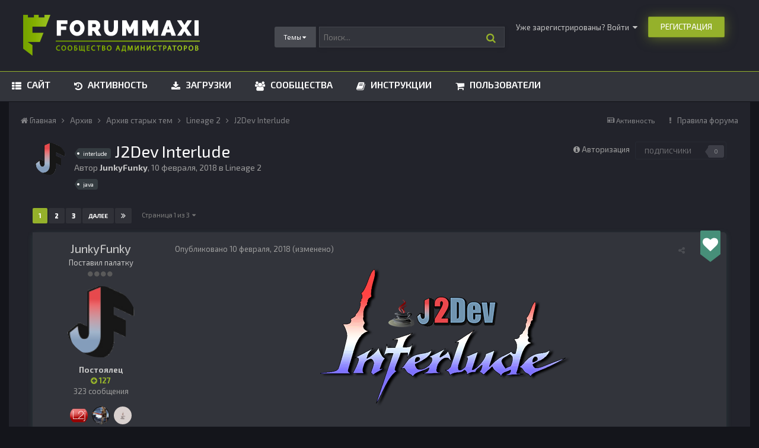

--- FILE ---
content_type: text/html;charset=UTF-8
request_url: https://forummaxi.ru/topic/84025-j2dev-interlude/
body_size: 52999
content:
<!DOCTYPE html>
<html lang="ru-RU" dir="ltr">
	<head>
		<title>J2Dev Interlude - Lineage 2 - ForumMaxi - Сообщество администраторов онлайн игр</title>
		
		<!--[if lt IE 9]>
			<link rel="stylesheet" type="text/css" href="https://forummaxi.ru/uploads/css_built_8/5e61784858ad3c11f00b5706d12afe52_ie8.css.28fdc615ce543f5e4ae75af0a88710be.css">
		    <script src="//forummaxi.ru/applications/core/interface/html5shiv/html5shiv.js"></script>
		<![endif]-->
		
<meta charset="utf-8">

	<meta name="viewport" content="width=device-width, initial-scale=1">


	
	


	<meta name="twitter:card" content="summary" />



	
		
			
				<meta property="og:title" content="J2Dev Interlude">
			
		
	

	
		
			
				<meta property="og:type" content="object">
			
		
	

	
		
			
				<meta property="og:url" content="https://forummaxi.ru/topic/84025-j2dev-interlude/">
			
		
	

	
		
			
				<meta name="description" content="Хроники : Interlude (746 protocol) Платформа : java 8 Форум : j2dev.ru Skype : nonsens18 ICQ : 2082139 Хочу познакомить вас со сборкой Lineage 2 Interlude Разработка ведётся на исходном коде Overworld (High Five) downgrade до Interlude Update 3 [protocol 746] Основной упор идёт в реализацию pts к...">
			
		
	

	
		
			
				<meta property="og:description" content="Хроники : Interlude (746 protocol) Платформа : java 8 Форум : j2dev.ru Skype : nonsens18 ICQ : 2082139 Хочу познакомить вас со сборкой Lineage 2 Interlude Разработка ведётся на исходном коде Overworld (High Five) downgrade до Interlude Update 3 [protocol 746] Основной упор идёт в реализацию pts к...">
			
		
	

	
		
			
				<meta property="og:updated_time" content="2019-06-08T18:16:07Z">
			
		
	

	
		
			
				<meta name="keywords" content="interlude, java">
			
		
	

	
		
			
				<meta property="og:site_name" content="ForumMaxi - Сообщество администраторов онлайн игр">
			
		
	

	
		
			
				<meta property="og:locale" content="ru_RU">
			
		
	


	
		<link rel="next" href="https://forummaxi.ru/topic/84025-j2dev-interlude/page/2/" />
	

	
		<link rel="last" href="https://forummaxi.ru/topic/84025-j2dev-interlude/page/3/" />
	

	
		<link rel="canonical" href="https://forummaxi.ru/topic/84025-j2dev-interlude/" />
	




<link rel="manifest" href="https://forummaxi.ru/manifest.webmanifest/">
<meta name="msapplication-config" content="https://forummaxi.ru/browserconfig.xml/">
<meta name="msapplication-starturl" content="/">
<meta name="application-name" content="ForumMaxi - Сообщество администраторов онлайн игр">
<meta name="apple-mobile-web-app-title" content="ForumMaxi - Сообщество администраторов онлайн игр">

	<meta name="theme-color" content="#22232b">






		


	
		<link href="https://fonts.googleapis.com/css?family=Roboto:300,300i,400,400i,700,700i" rel="stylesheet" referrerpolicy="origin">
	



	<link rel='stylesheet' href='https://forummaxi.ru/uploads/css_built_8/341e4a57816af3ba440d891ca87450ff_framework.css.e7cb7ac1f3a87bb4d15bd629f61d7b41.css?v=b5c0b3bd7e' media='all'>

	<link rel='stylesheet' href='https://forummaxi.ru/uploads/css_built_8/05e81b71abe4f22d6eb8d1a929494829_responsive.css.c87fbc47d56ff4ba9ff5fc1b85b92a45.css?v=b5c0b3bd7e' media='all'>

	<link rel='stylesheet' href='https://forummaxi.ru/uploads/css_built_8/20446cf2d164adcc029377cb04d43d17_flags.css.37cb81c32850b3583869f1b9ce2830ec.css?v=b5c0b3bd7e' media='all'>

	<link rel='stylesheet' href='https://forummaxi.ru/uploads/css_built_8/ec0c06d47f161faa24112e8cbf0665bc_chatbox.css.945d6526f28f1d48c52c5bf2fa232f93.css?v=b5c0b3bd7e' media='all'>

	<link rel='stylesheet' href='https://forummaxi.ru/uploads/css_built_8/90eb5adf50a8c640f633d47fd7eb1778_core.css.56881109015328d3fc1a983fb9daa56e.css?v=b5c0b3bd7e' media='all'>

	<link rel='stylesheet' href='https://forummaxi.ru/uploads/css_built_8/5a0da001ccc2200dc5625c3f3934497d_core_responsive.css.fcca8d10802d86c3c99e42473712f225.css?v=b5c0b3bd7e' media='all'>

	<link rel='stylesheet' href='https://forummaxi.ru/uploads/css_built_8/62e269ced0fdab7e30e026f1d30ae516_forums.css.a5b442ac9a5893845b32cc2ca3eea898.css?v=b5c0b3bd7e' media='all'>

	<link rel='stylesheet' href='https://forummaxi.ru/uploads/css_built_8/76e62c573090645fb99a15a363d8620e_forums_responsive.css.590eccc4d15d9e28b30a75ac2b89c0c5.css?v=b5c0b3bd7e' media='all'>




<link rel='stylesheet' href='https://forummaxi.ru/uploads/css_built_8/258adbb6e4f3e83cd3b355f84e3fa002_custom.css.2c0b33551c5dd29c378ec27b3423508e.css?v=b5c0b3bd7e' media='all'>



		

	<script type='text/javascript'>
		var ipsDebug = false;		
	
		var CKEDITOR_BASEPATH = '//forummaxi.ru/applications/core/interface/ckeditor/ckeditor/';
	
		var ipsSettings = {
			
			
			cookie_path: "/",
			
			cookie_prefix: "ips4_",
			
			
			cookie_ssl: true,
			
			upload_imgURL: "",
			message_imgURL: "",
			notification_imgURL: "",
			baseURL: "//forummaxi.ru/",
			jsURL: "//forummaxi.ru/applications/core/interface/js/js.php",
			csrfKey: "dba62996a990124812b70828dd37733e",
			antiCache: "b5c0b3bd7e",
			disableNotificationSounds: false,
			useCompiledFiles: true,
			links_external: true,
			memberID: 0,
			lazyLoadEnabled: false,
			blankImg: "//forummaxi.ru/applications/core/interface/js/spacer.png",
			analyticsProvider: "none",
			viewProfiles: true,
			mapProvider: 'none',
			mapApiKey: '',
			
		};
	</script>





<script type='text/javascript' src='https://forummaxi.ru/uploads/javascript_global/root_library.js.209d409cc247a4395f552d3caec449ea.js?v=b5c0b3bd7e' data-ips></script>


<script type='text/javascript' src='https://forummaxi.ru/uploads/javascript_global/root_js_lang_2.js.12eb7d20ebbe5a125c0f3bd54a951a38.js?v=b5c0b3bd7e' data-ips></script>


<script type='text/javascript' src='https://forummaxi.ru/uploads/javascript_global/root_framework.js.9a1740c454241c44d80b05a7e76a28e0.js?v=b5c0b3bd7e' data-ips></script>


<script type='text/javascript' src='https://forummaxi.ru/uploads/javascript_core/global_global_core.js.8dbd4aeda78a564ec9004ecbb39a713b.js?v=b5c0b3bd7e' data-ips></script>


<script type='text/javascript' src='https://forummaxi.ru/uploads/javascript_core/plugins_plugins.js.c04a3f51296db47ffababef354b0a90c.js?v=b5c0b3bd7e' data-ips></script>


<script type='text/javascript' src='https://forummaxi.ru/uploads/javascript_bimchatbox/front_front_chatbox.js.dc5adabd467977da219ed747a815adf3.js?v=b5c0b3bd7e' data-ips></script>


<script type='text/javascript' src='https://forummaxi.ru/uploads/javascript_global/root_front.js.49fa51018971d55281dc3ddf01c88ab0.js?v=b5c0b3bd7e' data-ips></script>


<script type='text/javascript' src='https://forummaxi.ru/uploads/javascript_forums/front_front_topic.js.05a537535b4ec0dcb136ab6dbac937e1.js?v=b5c0b3bd7e' data-ips></script>


<script type='text/javascript' src='https://forummaxi.ru/uploads/javascript_core/front_front_core.js.3040b6140b32e3b57792e48f2e2b0e42.js?v=b5c0b3bd7e' data-ips></script>


<script type='text/javascript' src='https://forummaxi.ru/uploads/javascript_global/root_map.js.de7f879cc22fe55e305a2565b9f98998.js?v=b5c0b3bd7e' data-ips></script>



	<script type='text/javascript'>
		
			ips.setSetting( 'date_format', jQuery.parseJSON('"mm\/dd\/yy"') );
		
			ips.setSetting( 'date_first_day', jQuery.parseJSON('0') );
		
			ips.setSetting( 'remote_image_proxy', jQuery.parseJSON('0') );
		
			ips.setSetting( 'ipb_url_filter_option', jQuery.parseJSON('"none"') );
		
			ips.setSetting( 'url_filter_any_action', jQuery.parseJSON('"allow"') );
		
			ips.setSetting( 'bypass_profanity', jQuery.parseJSON('0') );
		
			ips.setSetting( 'emoji_style', jQuery.parseJSON('"native"') );
		
			ips.setSetting( 'emoji_shortcodes', jQuery.parseJSON('"1"') );
		
			ips.setSetting( 'emoji_ascii', jQuery.parseJSON('"1"') );
		
			ips.setSetting( 'emoji_cache', jQuery.parseJSON('"1585305887"') );
		
		
	</script>



<script type='application/ld+json'>
{
    "name": "J2Dev Interlude",
    "headline": "J2Dev Interlude",
    "text": "\u0425\u0440\u043e\u043d\u0438\u043a\u0438 : Interlude (746 protocol)\n \n\n\n\t\u041f\u043b\u0430\u0442\u0444\u043e\u0440\u043c\u0430 : java 8\n \n\n\n\t\u0424\u043e\u0440\u0443\u043c : j2dev.ru\n \n\n\n\tSkype :\u00a0nonsens18\n \n\n\n\tICQ : 2082139\n \n\n\n\t\u0425\u043e\u0447\u0443 \u043f\u043e\u0437\u043d\u0430\u043a\u043e\u043c\u0438\u0442\u044c \u0432\u0430\u0441 \u0441\u043e \u0441\u0431\u043e\u0440\u043a\u043e\u0439 Lineage 2 Interlude \n\t\u0420\u0430\u0437\u0440\u0430\u0431\u043e\u0442\u043a\u0430 \u0432\u0435\u0434\u0451\u0442\u0441\u044f \u043d\u0430 \u0438\u0441\u0445\u043e\u0434\u043d\u043e\u043c \u043a\u043e\u0434\u0435 Overworld\u00a0(High Five) downgrade \u0434\u043e Interlude Update 3 [protocol 746] \n\t\u041e\u0441\u043d\u043e\u0432\u043d\u043e\u0439 \u0443\u043f\u043e\u0440 \u0438\u0434\u0451\u0442 \u0432 \u0440\u0435\u0430\u043b\u0438\u0437\u0430\u0446\u0438\u044e pts \u043a\u043e\u043d\u0442\u0435\u043d\u0442\u0430, \u0444\u043e\u0440\u043c\u0443\u043b\u044b, \u0441\u0442\u0430\u0442\u044b, \u043a\u0432\u0435\u0441\u0442\u044b, \u0430\u0438, \u0437\u0430\u0441\u0435\u043b\u0435\u043d\u0438\u0435 \u043b\u043e\u043a\u0430\u0446\u0438\u0439, \u043c\u0435\u043b\u043a\u0438\u0435 \u0444\u0438\u0448\u043a\u0438.\n \n\n\n\t\u041a\u0440\u0430\u0442\u043a\u043e\u0435 \u043e\u043f\u0438\u0441\u0430\u043d\u0438\u0435 \u043f\u0440\u043e\u0434\u0443\u043a\u0442\u0430 :\n \n\n\n\t\t\u0424\u0430\u043d\u0442\u043e\u043c\u044b, \u0441\u0438\u043c\u0443\u043b\u044f\u0446\u0438\u044f \u043e\u043d\u043b\u0430\u0439\u043d\u0430(\u0431\u0443\u0434\u0443\u0442 \u0434\u043e\u0440\u043e\u0431\u0430\u0442\u044b\u0432\u0430\u0442\u044c\u0441\u044f).\n\t \n\t\n\t\t\u041d\u043f\u0446 \u0432 \u0432\u0438\u0434\u0435 \u0438\u0433\u0440\u043e\u043a\u043e\u0432 \u0441 \u043b\u0451\u0433\u043a\u043e\u0439 \u043d\u0430\u0441\u0442\u0440\u043e\u0439\u043a\u043e\u0439(\u0431\u0435\u0437 \u0438\u0437\u0432\u0440\u0430\u0449\u0435\u043d\u0438\u0439 \u0441 \u0443\u043a\u0430\u0437\u0430\u043d\u0438\u0435\u043c \u0442\u0438\u043f\u0430 \u043d\u043f\u0446, \u043c\u0435\u043d\u044f\u0435\u0442\u0441\u044f \u0442\u043e\u043b\u044c\u043a\u043e \u0435\u0433\u043e \u0432\u043d\u0435\u0448\u043d\u0438\u0439 \u0432\u0438\u0434, \u0430\u0438 \u0438 \u043f\u0440\u043e\u0447\u0438\u0435 \u0435\u0433\u043e \u0444\u0443\u043d\u043a\u0446\u0438\u0438 \u043f\u0440\u043e\u0434\u043e\u043b\u0436\u0430\u044e\u0442 \u0440\u0430\u0431\u043e\u0442\u0430\u0442\u044c).\n\t \n\t\n\t\t\u041f\u043e\u043b\u043d\u043e\u0444\u0443\u043d\u043a\u0446\u0438\u043e\u043d\u0430\u043b\u044c\u043d\u0430\u044f Community Board(\u0431\u0430\u0444\u0444\u0435\u0440, \u043c\u0430\u0433\u0430\u0437\u0438\u043d, \u0442\u0435\u043b\u0435\u043f\u043e\u0440\u0442, \u0441\u0435\u0440\u0432\u0438\u0441\u044b, \u0440\u0435\u0433\u0438\u0441\u0442\u0440\u0430\u0446\u0438\u044f \u043d\u0430 \u0438\u0432\u0435\u043d\u0442\u044b).\n\t \n\t\n\t\t\u041c\u043d\u043e\u0436\u0435\u0441\u0442\u0432\u043e \u043d\u0430\u0441\u0442\u0440\u043e\u0435\u043a \u0438 \u0441\u0435\u0440\u0432\u0438\u0441\u043e\u0432 \u043a\u043e\u0442\u043e\u0440\u044b\u0435 \u043f\u043e\u043c\u043e\u0433\u0443\u0442 \u0440\u0430\u0437\u043d\u043e\u043e\u0431\u0440\u0430\u0437\u0438\u0442\u044c \u0432\u0430\u0448 \u0441\u0435\u0440\u0432\u0435\u0440 \u0438 \u0432\u044b\u0434\u0435\u043b\u0438\u0442\u044c \u0435\u0433\u043e \u0441\u0440\u0435\u0434\u0438 \u043e\u0441\u0442\u0430\u043b\u044c\u043d\u044b\u0445.\n\t \n\t\n\t\tPvP Events (DeathMatch, LastHero, TvT, CtF, KoreanStyle) \u0441 \u0432\u043e\u0437\u043c\u043e\u0436\u043d\u043e\u0441\u0442\u044c\u044e \u043b\u0451\u0433\u043a\u043e\u0439 \u043d\u0430\u0441\u0442\u0440\u043e\u0439\u043a\u0438 \u043c\u0435\u0441\u0442\u0430 \u043f\u0440\u043e\u0432\u0435\u0434\u0435\u043d\u0438\u044f \u0438\u0432\u0435\u043d\u0442\u0430.\n\t \n\t\n\t\t\u0412\u0441\u0435 \u043e\u0441\u043d\u043e\u0432\u043d\u044b\u0435 \u0444\u043e\u0440\u043c\u0443\u043b\u044b \u043f\u0440\u0438\u0432\u0435\u0434\u0435\u043d\u044b \u0432 offlike \u0432\u0430\u0440\u0438\u0430\u043d\u0442.\n\t \n\t\n\t\t\u0415\u0441\u0442\u044c \u0432\u043e\u0437\u043c\u043e\u0436\u043d\u043e\u0441\u0442\u044c \u043d\u0430\u0441\u0442\u0440\u043e\u0438\u0442\u044c \u0441\u0435\u0440\u0432\u0435\u0440 \u043a\u0430\u043a \u043f\u043e\u0434 \u0434\u043e\u043f\u043e\u043b\u043d\u0435\u043d\u0438\u044f, \u0442\u0430\u043a \u0438 \u043f\u043e\u0434 \u043a\u043b\u0430\u0441\u0441\u0438\u0447\u0435\u0441\u043a\u0438\u0439 \u0441\u0435\u0440\u0432\u0435\u0440.\n\t \n\t\n\t\t\u0412\u0441\u0435 \u0441\u0442\u0430\u0442\u044b npc, \u0434\u0440\u043e\u043f \u0432\u0437\u044f\u0442\u044b \u0441 pts(\u0434\u043b\u044f \u0438\u0434\u0438\u043e\u0442\u043e\u0432, \u0441 \u044d\u043a\u0441\u0442\u0435\u043d\u0434\u0435\u0440\u043e\u0432)\u00a0\u043f\u043b\u0430\u0442\u0444\u043e\u0440\u043c\u044b.\n\t \n\t\n\t\t\u0421\u0431\u043e\u0440\u043a\u0430 \u0432 \u043f\u043e\u0441\u0442\u043e\u044f\u043d\u043d\u043e\u0439 \u0434\u043e\u0440\u0430\u0431\u043e\u0442\u043a\u0435 \u0438 \u043e\u043f\u0442\u0438\u043c\u0438\u0437\u0430\u0446\u0438\u0438 \u043f\u043e\u0442\u0440\u0435\u0431\u043b\u0435\u043d\u0438\u044f \u043f\u0430\u043c\u044f\u0442\u0438 \u0438 \u043f\u0440\u043e\u0446\u0435\u0441\u0441\u043e\u0440\u043d\u043e\u0433\u043e \u0432\u0440\u0435\u043c\u0435\u043d\u0438. \n\t\t\u00a0\n\t \n\n\t\u0426\u0435\u043d\u0430 \u0437\u0430 \u0441\u0431\u043e\u0440\u043a\u0443 100$ \u0432 \u043a\u043e\u043c\u043f\u043b\u0435\u043a\u0442\u0435 \u0438\u0434\u0451\u0442 geodata, \u043f\u0435\u0440\u0432\u044b\u0439 \u043c\u0435\u0441\u044f\u0446 \u043e\u0431\u043d\u043e\u0432\u043b\u0435\u043d\u0438\u0439 \u0431\u0435\u0441\u043f\u043b\u0430\u0442\u0435\u043d, \u0441\u043e \u0432\u0442\u043e\u0440\u043e\u0433\u043e \u043c\u0435\u0441\u044f\u0446\u0430 20$.\n \n\n\n\t\u0422\u0435\u0441\u0442 \u0441\u0435\u0440\u0432\u0435\u0440 \u043f\u043e\u0434\u043d\u0438\u043c\u0430\u044e \u043f\u043e \u043f\u0435\u0440\u0432\u043e\u0439 \u043f\u0440\u043e\u0441\u044c\u0431\u0435, \u0432 \u0434\u0430\u043b\u044c\u043d\u0435\u0439\u0448\u0435\u043c \u0431\u0443\u0434\u0435\u0442 \u0437\u0430\u043f\u0443\u0449\u0435\u043d \u043f\u043e\u0441\u0442\u043e\u044f\u043d\u043d\u043e. \u0421\u0431\u043e\u0440\u043a\u0430 \u043f\u0440\u0438\u0432\u044f\u0437\u044b\u0432\u0430\u0435\u0442\u0441\u044f \u043d\u0430 1 ip \u0430\u0434\u0440\u0435\u0441 (\u041f\u0435\u0440\u0435\u043f\u0440\u0438\u0432\u044f\u0437\u043a\u0430 \u0431\u0435\u0441\u043f\u043b\u0430\u0442\u043d\u0430). \n\t\u0422\u0430\u043a \u0436\u0435 \u0432\u043e\u0437\u043c\u043e\u0436\u043d\u043e \u043d\u0430\u043f\u0438\u0441\u0430\u043d\u0438\u0435 \u043a\u0432\u0435\u0441\u0442\u043e\u0432, \u0441\u0435\u0440\u0432\u0438\u0441\u043e\u0432, \u044d\u0432\u0435\u043d\u0442\u043e\u0432 \u043f\u043e \u0432\u0430\u0448\u0435\u043c\u0443 \u0422\u0417, \u0446\u0435\u043d\u0430 \u0437\u0430\u0432\u0438\u0441\u0438\u0442 \u043e\u0442 \u0441\u043b\u043e\u0436\u043d\u043e\u0441\u0442\u0438 \u0438 \u0437\u0430\u0442\u0440\u0430\u0442 \u043f\u043e \u0432\u0440\u0435\u043c\u0435\u043d\u0438.\u00a0 \u00a0\n \n\n\n\t\n\t\t\n\t\t\tupdates\u00a0\n\t\t\n\n\t\t\n\t\t\t\n\t\t\t\t\n\t\t\t\t\t*\u0417\u0430\u0438\u043d\u0438\u0442\u0438\u043b \u043f\u0430\u0440\u0430\u043c\u0435\u0442\u0440 \u0434\u043b\u044f base land rate Blow \u0441\u043a\u0438\u043b\u043b\u043e\u0432 \n\t\t\t\t\t*\u0423\u0434\u0430\u043b\u0438\u043b \u043b\u0438\u0448\u043d\u0438\u0435 \u0438\u043c\u043f\u043e\u0440\u0442\u044b \n\t\t\t\t\t*calcBlow \u0438\u0437\u043c\u0435\u043d\u0435\u043d\u0430 \u0444\u043e\u0440\u043c\u0443\u043b\u0430, \u0442\u0435\u043f\u0435\u0440\u044c \u0443\u0447\u0430\u0432\u0441\u0442\u0432\u0443\u0435\u0442 \u0438 base land rate Blow \u0441\u043a\u0438\u043b\u043b\u043e\u0432 \n\t\t\t\t\t*\u041f\u043e\u0434\u0440\u0438\u0445\u0442\u043e\u0432\u0430\u043b \u0440\u0430\u043d\u0434\u043e\u043c\u0430\u0439\u0437\u0435\u0440 \n\t\t\t\t\t*\u041f\u043e\u043f\u0440\u0430\u0432\u0438\u043b \u0448\u0430\u043d\u0441\u044b \u043b\u0435\u0442\u0430\u043b\u043e\u0432 \u0434\u043b\u044f Lethal Shot\\Lethal Blow \n\t\t\t\t\t*\u041d\u0435\u0431\u043e\u043b\u044c\u0448\u0430\u044f \u0447\u0438\u0441\u0442\u043a\u0430 \u043a\u043e\u0434\u0430 \n\t\t\t\t\t*\u041f\u043e\u043f\u0440\u0430\u0432\u0438\u043b \u0432\u044b\u0432\u043e\u0434 FString \u043e\u0442 \u043d\u043f\u0446\u043e\u0432 \n\t\t\t\t\t*\u0417\u0430\u0438\u043d\u0438\u0442\u0438\u043b \u043f\u0430\u0440\u0430\u043c\u0435\u0442\u0440 hit_time_factor (\u0432\u043b\u0438\u044f\u0435\u0442 \u043d\u0430 \u0430\u043d\u0438\u043c\u0430\u0446\u0438\u044e \u0430\u0442\u0430\u043a\u0438) \n\t\t\t\t\t*\u041a\u043e\u0440\u0440\u0435\u043a\u0442\u0438\u0440\u043e\u0432\u043a\u0430 \u0444\u043e\u0440\u043c\u0443\u043b\u044b calcBlow \n\t\t\t\t\t*\u0414\u043e\u0431\u0430\u0432\u0438\u043b \u0437\u0430\u0449\u0438\u0442\u0443 \u043e\u0442 \u043d\u0430\u043a\u0440\u0443\u0442\u043a\u0438 \u043f\u043e \u0445\u0432\u0438\u0434 \u0432 \u0441\u0435\u0440\u0432\u0438\u0441\u0435 \u043d\u0430\u0433\u0440\u0430\u0434\u044b \u0437\u0430 \u043f\u0432\u043f \n\t\t\t\t\t*\u0414\u043e\u0431\u0430\u0432\u0438\u043b \u043e\u0444\u0444\u043b\u0430\u0439\u043a \u0430\u0438 \u0434\u043b\u044f \u0434\u0435\u0440\u0435\u0432\u0430 \u043f\u043e \u043a\u0432\u0435\u0441\u0442\u0443 0421 \n\t\t\t\t\t*L2GameClientPacket \u0440\u0430\u0441\u0448\u0438\u0440\u0438\u043b \u043b\u043e\u0433\u0438\u0440\u043e\u0432\u0430\u043d\u0438\u0435, \u043f\u0440\u0438 \u043d\u0435\u0438\u0437\u0432\u0435\u0441\u0442\u043d\u044b\u0445 \u0434\u0430\u043d\u043d\u044b\u0445 \u043e\u0442 \u043a\u043b\u0438\u0435\u043d\u0442\u0430 \u043b\u043e\u0433\u0438\u0440\u0443\u0435\u043c \u0438\u043c\u044f \u0430\u043a\u043a\u0430\u0443\u043d\u0442\u0430 \u0430 \u043d\u0435 \u0442\u043e\u043b\u044c\u043a\u043e ip \u0430\u0434\u0440\u0435\u0441 \n\t\t\t\t\t*\u0414\u043e\u0431\u0430\u0432\u043b\u0435\u043d\u0430 \u0432\u043e\u0437\u043c\u043e\u0436\u043d\u043e\u0441\u0442\u044c \u0432\u044b\u0434\u0430\u0432\u0430\u0442\u044c \u041a\u0420\u041f \u0438\u043b\u0438 \u0444\u0443\u043b \u0441\u043a\u0438\u043b\u044b \u043f\u0440\u0438 \u0441\u043e\u0437\u0434\u0430\u043d\u0438\u0435 \u043a\u043b\u0430\u043d\u0430 \n\t\t\t\t\t*\u041a\u043e\u0440\u0440\u0435\u043a\u0446\u0438\u044f \u0434\u0438\u0430\u043b\u043e\u0433\u0430 \u0434\u043b\u044f \u0440\u043e\u0441\u043f\u0443\u0441\u043a\u0430 \u043a\u043b\u0430\u043d\u0430 \n\t\t\t\t\t*\u0414\u043e\u0431\u0430\u0432\u0438\u043b \u043a\u043e\u043d\u0444\u0438\u0433\u0438 \u043d\u0430 \u0432\u043e\u0437\u043c\u043e\u0436\u043d\u043e\u0441\u0442\u044c \u043e\u0442\u043a\u043b\u044e\u0447\u0435\u043d\u0438\u044f \u0434\u0440\u043e\u043f\u0430 \u0441 \u043c\u043e\u0431\u043e\u0432 \u0440\u0435\u0439\u0434\u043e\u0432(\u043a\u0430\u043a \u0434\u0440\u043e\u043f \u0442\u043e\u043b\u044c\u043a\u043e \u0442\u043e\u0433\u043e \u0447\u0442\u043e \u0435\u0441\u0442\u044c \u0432 \u0441\u043f\u0438\u0441\u043a\u0435 \u0442\u0430\u043a \u0438 \u0434\u0440\u043e\u043f \u0442\u043e\u043b\u044c\u043a\u043e \u0442\u043e\u0433\u043e \u0447\u0435\u0433\u043e \u043d\u0435\u0442 \u0432 \u0441\u043f\u0438\u0441\u043a\u0435) \n\t\t\t\t\t*Shutdown to LOGGER \n\t\t\t\t\t*\u041f\u043e\u043f\u0440\u0430\u0432\u0438\u043b \u0432\u044b\u0432\u043e\u0434 \u043d\u0430\u0437\u0432\u0430\u043d\u0438\u044f \u043f\u0440\u043e\u0444\u0444\u0435\u0441\u0438\u0439 (\u0442.\u043a. \u0443\u0434\u0430\u043b\u0438\u043b \u0433\u043e\u0432\u043d\u043e \u0438\u0437 strings.xml) \n\t\t\t\t\t*\u0412\u044b\u0432\u043e\u0434 \u0430\u043d\u043d\u043e\u043d\u0441\u043e\u0432 \u043e \u0441\u0442\u0430\u0440\u0442\u0435 \u0438\u0433\u0440\u044b \u043d\u0430 \u043e\u043b\u0438\u043c\u043f\u0438\u0430\u0434\u0435 \u0438\u0437 fstring.xml \n\t\t\t\t\t*\u0414\u043e\u0431\u0430\u0432\u0438\u043b \u043a\u043e\u043d\u0444\u0438\u0433 \u043d\u0430 \u0432\u043e\u0437\u043c\u043e\u0436\u043d\u043e\u0441\u0442\u044c \u0432\u044b\u0432\u043e\u0434\u0430 \u0430\u043d\u043d\u043e\u043d\u0441\u0430 \u043e\u0431 \u043e\u043b\u0438\u043c\u043f\u0435 \u0432 \u0442\u0440\u0435\u0439\u0434 \u0447\u0430\u0442(\u043c\u0431 \u043f\u0435\u0440\u0435\u0434\u0435\u043b\u0430\u0442\u044c \u043d\u0430 \u0432\u044b\u0432\u043e\u0434 \u043f\u043e \u044d\u043d\u0443\u043c\u0443 ChatType) \n\t\t\t\t\t*Fix ServerObjectInfo opcode \n\t\t\t\t\t*PolyMorphedNpcInfo fix \n\t\t\t\t\t*PolymorphedData item\u0027s equip fix \n\t\t\t\t\t+Start condition for Quests \n\t\t\t\t\t*AdminBan method\u0027s name rename \n\t\t\t\t\t*\u0420\u0430\u0437\u0434\u0435\u043b\u0438\u043b \u043b\u043e\u043a\u0430\u0446\u0438\u0438 \u043d\u043e\u0447\u043d\u043e\u0433\u043e \u0438 \u0434\u043d\u0435\u0432\u043d\u043e\u0433\u043e \u0442\u043e\u0440\u0433\u043e\u0432\u0446\u0435\u0432 \n\t\t\t\t\t*npc parsing pts ai params skills \n\t\t\t\t\t*\u0427\u0438\u0441\u0442\u043a\u0430 \u043e\u0440\u0443\u0436\u0438\u044f \u0441 SA Light (\u043e\u0440\u0443\u0436\u0438\u0435 \u043f\u0440\u043e\u0441\u0442\u043e \u043c\u0435\u043d\u044c\u0448\u0435 \u0432\u0435\u0441\u0438\u0442) \n\t\t\t\t\t*\u0427\u0438\u0441\u0442\u043a\u0430 \u0441\u043a\u0438\u043b\u043b\u043e\u0432 \u043e\u0442 \u0442\u0435\u0445 \u043a\u043e\u0442\u043e\u0440\u044b\u0445 \u043d\u0435\u0442 \u043d\u0430 \u0438\u043d\u0442\u0435\u0440\u043b\u044e\u0434\u0435(2400 \u0441\u043a\u0438\u043b\u043b\u043e\u0432 \u0443\u043b\u0435\u0442\u0435\u043b\u043e \u0432 \u043f\u043e\u043c\u043e\u0439\u043a\u0443) \n\t\t\t\t\t*\u0412\u043e\u0437\u043c\u043e\u0436\u043d\u043e\u0441\u0442\u044c \u0443\u043a\u0430\u0437\u0430\u0442\u044c \u043d\u0435\u0441\u043a\u043e\u043b\u044c\u043a\u043e \u0438\u0442\u0435\u043c\u043e\u0432 \u0434\u043b\u044f \u0434\u0440\u043e\u043f\u0430 \u0441 \u0447\u0430\u043c\u043f\u0438\u043e\u043d\u043e\u0432 \n\t\t\t\t\t*ArrayUtils \u0434\u043e\u0431\u0430\u0432\u0438\u043b \u043c\u0435\u0442\u043e\u0434\u044b \u0434\u043b\u044f \u043f\u0430\u0440\u0441\u0438\u043d\u0433\u0430 \u043c\u0430\u0441\u0441\u0438\u0432\u043e\u0432 \u043f\u0440\u0438\u043c\u0438\u0442\u0438\u0432\u043e\u0432 \u0438\u0437 \u0441\u0442\u0440\u043e\u043a\u0438 \n\t\t\t\t\t*\u0427\u0438\u0441\u0442\u043a\u0430 \u0445\u0430\u043d\u0434\u043b\u0435\u0440\u0430 Help \n\t\t\t\t\t*Update ServerInfo handler \n\t\t\t\t\t*\u0414\u043e\u0431\u0430\u0432\u0438\u043b \u043e\u0442\u043e\u0431\u0440\u0430\u0436\u0435\u043d\u0438\u0435 \u043d\u0430\u0437\u0432\u0430\u043d\u0438\u0435 \u0437\u043e\u043d \u043f\u0440\u0438 \u0432\u0445\u043e\u0434\u0435 \u0438 \u0432\u044b\u0445\u043e\u0434\u0435 \u0438\u0437 \u043d\u0438\u0445(\u0442\u043e\u043b\u044c\u043a\u043e \u0434\u043b\u044f \u0430\u0434\u043c\u0438\u043d \u043f\u0435\u0440\u0441\u043e\u043d\u0430\u0436\u0435\u0439) \n\t\t\t\t\t*\u0414\u043e\u0431\u0430\u0432\u0438\u043b \u0432 HtmlUtils \u043c\u0435\u0442\u043e\u0434 \u043a\u043e\u0442\u043e\u0440\u044b\u0439 \u0432\u0435\u0440\u043d\u0451\u0442 \u043d\u0430\u0437\u0432\u0430\u043d\u0438\u0435 \u043a\u043b\u0430\u0441\u0441\u0430 \u043f\u043e \u0435\u0433\u043e \u0430\u0439\u0434\u0438 \n\t\t\t\t\t*\u0414\u043e\u0431\u0430\u0432\u0438\u043b \u043a\u043e\u043d\u0444\u0438\u0433 \u043d\u0430 \u043e\u0442\u043e\u0431\u0440\u0430\u0436\u0435\u043d\u0438\u0435 \u0438\u043d\u0444\u043e\u0440\u043c\u0430\u0446\u0438\u0438 \u043e \u043f\u0440\u043e\u0444\u0435\u0441\u0441\u0438\u0438 \u0438 \u0441\u0442\u0430\u0442\u0438\u0441\u0442\u0438\u043a\u0435 \u043e\u043f\u043f\u043e\u043d\u0435\u043d\u0442\u0430 (\u043d\u0435 \u0442\u0435\u0441\u0442\u0438\u043b) \n\t\t\t\t\t*Events small cleanup code \n\t\t\t\t\t*\u0421\u043f\u0430\u0443\u043d \u044d\u0432\u0435\u043d\u0442 \u043c\u0435\u043d\u0435\u0434\u0436\u0435\u0440\u043e\u0432 \u0432 xml \n\t\t\t\t\t*\u0423\u0434\u0430\u043b\u0438\u043b \u0441 \u0430\u0440\u0435\u043d \u044d\u0432\u0435\u043d\u0442\u043e\u0432 \u0437\u043e\u043d\u044b \u043a\u043e\u0442\u043e\u0440\u044b\u0435 \u043e\u0442\u0441\u0443\u0442\u0441\u0432\u0443\u044e\u0442 \u0432 \u0438\u043d\u0442\u0435\u0440\u043b\u044e\u0434\u0435 \n\t\t\t\t\t*\u041a\u043e\u0441\u043c\u0435\u0442\u0438\u043a\u0430 QuestSell \n\t\t\t\t\t*Fix Venomus Poison \n\t\t\t\t\t*\u0417\u0432\u0443\u043a \u043f\u0440\u0438 \u044e\u0437\u0435 blow \u0441\u043a\u0438\u043b\u043b\u043e\u0432(\u0432\u0440\u043e\u0434\u0435 \u043a\u0430\u043a \u043d\u0430 \u043f\u044d\u0442\u044d\u0441\u044d) \n\t\t\t\t\t*MoSMonk AI to fstring \n\t\t\t\t\t*\u0414\u043e\u0431\u0430\u0432\u0438\u043b \u0430\u0438 \u0434\u043b\u044f \u0441\u0443\u043d\u0434\u0443\u043a\u043e\u0432 \u0441 4\u0435\u0445 \u0440\u0431 \u043f\u043e \u043a\u0432\u0435\u0441\u0442\u0443 FateWhisper \n\t\t\t\t\t*\u0414\u043e\u0431\u0430\u0432\u0438\u043b \u0430\u0438 \u0434\u043b\u044f 4\u0451\u0445 \u0440\u0431 \u043f\u043e \u043a\u0432\u0435\u0441\u0442\u0443 FateWhisper \n\t\t\t\t\t*\u0414\u043e\u0431\u0430\u0432\u0438\u043b AI \u0434\u043b\u044f Archangel \n\t\t\t\t\t*\u0423\u0434\u0430\u043b\u0438\u043b \u0441\u043a\u0438\u043b\u043b \u0432\u044b\u0437\u044b\u0432\u0430\u043b Npe \u043f\u0440\u0438 \u0437\u0430\u0433\u0440\u0443\u0437\u043a\u0435(\u043e\u0441\u0442\u0430\u043b\u0441\u044f \u0441 \u0445\u0440\u043e\u043d\u0438\u043a \u0432\u044b\u0448\u0435) todo \u043e\u0447\u0438\u0441\u0442\u0438\u0442\u044c \u0432\u0441\u0435 \u0441\u043a\u0438\u043b\u043b\u044b \u043e\u0442 \u043b\u0438\u0448\u043d\u0435\u0433\u043e \u0431\u0430\u0440\u0430\u0445\u043b\u0430 \u0442\u0443\u0434\u0430 \u0436\u0435 \u0438 \u0438\u0442\u0435\u043c\u044b \n\t\t\t\t\t*EffectList optimize \n\t\t\t\t\t*_705_PathToSubclass minor fix npcId(custom) \n\t\t\t\t\t*ResidenceFunction optimize \n\t\t\t\t\t*\u041f\u043e\u043b\u0438\u043c\u043e\u0440\u0444\u044b(\u041d\u043f\u0446\u044b \u0432 \u0432\u0438\u0434\u0435 \u0438\u0433\u0440\u043e\u043a\u043e\u0432) \n\t\t\t\t\t*xml \u043f\u043e\u043b\u0438\u043c\u043e\u0440\u0444\u043e\u0432 \n\t\t\t\t\t*\u041f\u043e\u0447\u0438\u0441\u0442\u0438\u043b \u043a\u043e\u0434 \u043e\u0442 \u043e\u0441\u0442\u0430\u0442\u043a\u043e\u0432 \u0434\u0443\u0448 \u043a\u0430\u0440\u0430\u043c\u0435\u043b\u0435\u043a \n\t\t\t\t\t*\u041a\u043e\u0440\u0440\u0435\u043a\u0442\u0438\u0440\u043e\u0432\u043a\u0438 \u0448\u0430\u043d\u0441\u0430 \u0441\u0431\u0438\u0442\u0438\u044f \u043a\u0430\u0441\u0442\u0430 \n\t\t\t\t\t*\u041a\u043e\u0440\u0440\u0435\u043a\u0442\u0438\u0440\u043e\u0432\u043a\u0438 \u0448\u0430\u043d\u0441\u0430 \u0441\u043d\u044f\u0442\u044c \u0441\u0442\u0430\u043d \u043f\u0440\u0438 \u0443\u0434\u0430\u0440\u0435 \n\t\t\t\t\t*\u0414\u043e\u0431\u0430\u0432\u0438\u043b \u0432\u043e\u0437\u043c\u043e\u0436\u043d\u043e\u0441\u0442\u044c \u0432\u043a\u043b\u044e\u0447\u0435\u043d\u0438\u044f \u0438 \u043e\u0442\u043a\u043b\u044e\u0447\u0435\u043d\u0438\u044f \u043f\u043e\u043a\u0430\u0437\u0430 \u0448\u0430\u043d\u0441\u0430 \u0441\u043a\u0438\u043b\u043b\u043e\u0432 \u0434\u043b\u044f \u0438\u0433\u0440\u043e\u043a\u043e\u0432 \n\t\t\t\t\t*\u0417\u0430\u0438\u043d\u0438\u0442\u0438\u043b \u043f\u0430\u0440\u0430\u043c\u0435\u0442\u0440 \u0441 \u043f\u0442\u0441 \u043f\u0440\u0438 \u0441\u043f\u0430\u0443\u043d\u0435 \u0440\u0435\u0439\u0434\u043e\u0432 \u0438\u0433\u0440\u0430\u0435\u0442 \u043c\u0443\u0437\u044b\u043a\u0430 \n\t\t\t\t\t*\u041f\u043e\u0434\u0440\u0438\u0445\u0442\u043e\u0432\u0430\u043b StatFunctions \n\t\t\t\t\t*\u041d\u0435\u0431\u043e\u043b\u044c\u0448\u0430\u044f \u0447\u0438\u0441\u0442\u043a\u0430 \u043a\u043b\u0430\u0441\u0441\u0430 Creature \n\t\t\t\t\t*\u041a\u043e\u0440\u0440\u0435\u043a\u0442\u0438\u0440\u043e\u0432\u043a\u0430 \u0440\u0430\u0441\u0447\u0451\u0442\u0430 \u0443\u0432\u043e\u0440\u043e\u0442\u0430 \u0438 \u0442\u043e\u0447\u043d\u043e\u0441\u0442\u0438 \u0434\u043b\u044f \u043d\u043f\u0446 \u0438 \u043c\u043e\u0431\u043e\u0432 \n\t\t\t\t\t*\u041f\u0430\u0440\u0430\u043c\u0435\u0442\u0440 corpse_time (\u0432\u0440\u0435\u043c\u044f \u0438\u0441\u0447\u0435\u0437\u043d\u043e\u0432\u0435\u043d\u0438\u044f \u0442\u0440\u0443\u043f\u0430) \n\t\t\t\t\t*\u0423\u0434\u0430\u043b\u0438\u043b \u043d\u0430\u0437\u0432\u0430\u043d\u0438\u044f \u043a\u0432\u0435\u0441\u0442\u043e\u0432 \u0438\u0437 strings.xml \u0437\u0430\u0447\u0435\u043c \u043e\u043d\u0438 \u0442\u0430\u043c \u0435\u0441\u043b\u0438 \u0432\u0441\u0435 \u043e\u043d\u0438 \u0435\u0441\u0442\u044c \u0432 fstring.xml \n\t\t\t\t\t*CabaleBuffer use fstring pts like \n\t\t\t\t\t*Quest use fstring pts like \n\t\t\t\t\t+PtsUtils \n\t\t\t\t\t*FString parser holder xml \n\t\t\t\t\t*\u041c\u0435\u0442\u043e\u0434\u044b \u0434\u043b\u044f \u043d\u043f\u0446 \u0447\u0442\u043e\u0431\u044b \u043e\u0442\u0441\u044b\u043b\u0430\u0442\u044c \u0442\u0435\u043a\u0441\u0442 \u0438\u0437 fstring.xml(\u0430\u043b\u044f \u043f\u0442\u0441) \n\t\t\t\t\t*Fix Akamanah type to DUAL \n\t\t\t\t\t*NpcParser to NpcTemplateParser \n\t\t\t\t\t*update ignore list from pts npcdata \n\t\t\t\t\t*rework xml parsers to jdom2 \n\t\t\t\t\t*AuthResponse.java logging \n\t\t\t\t\t*update configs \n\t\t\t\t\t*\u0423\u043f\u0440\u043e\u0449\u0451\u043d\u043d\u044b\u0439 \u043a\u0432\u0435\u0441\u0442 \u043d\u0430 \u0441\u0430\u0431\u043a\u043b\u0430\u0441\u0441 \n\t\t\t\t\t*\u0412\u044b\u0432\u043e\u0434 \u0432 \u043b\u043e\u0433 \u0437\u0430\u043f\u0443\u0441\u043a\u043e\u0432 \u044d\u0432\u0435\u043d\u0442\u043e\u0432, \u0438\u043b\u0438 \u043d\u0430\u043e\u0431\u043e\u0440\u043e\u0442 \u043a\u0430\u043a\u043e\u0439 \u0438\u0437 \u043d\u0438\u0445 \u043d\u0435 \u0437\u0430\u043f\u0443\u0441\u0442\u0438\u043b\u0441\u044f \n\t\t\t\t\t*\u041e\u0431\u043d\u043e\u0432\u0438\u043b \u043b\u0438\u0431\u0443 mysql-connector-java-5.1.43.jar \n\t\t\t\t\t*PvPEvent \u043d\u0435 \u0441\u0442\u0430\u0440\u0442\u0443\u0435\u043c \u0435\u0441\u043b\u0438 \u0437\u0430\u043f\u0443\u0449\u0435\u043d \u043a\u0430\u043a\u043e\u0439 \u043b\u0438\u0431\u043e \u0434\u0440\u0443\u0433\u043e\u0439 \n\t\t\t\t\t*\u0421\u0434\u0435\u043b\u0430\u043b \u0437\u0430\u0433\u043e\u0442\u043e\u0432\u043a\u0443 \u043f\u043e\u0434 \u0448\u0430\u043d\u0441\u043e\u0432\u044b\u0439 \u0441\u043f\u0430\u0443\u043d \n\t\t\t\t\t*\u041f\u0440\u0438\u0432\u0451\u043b \u0432 \u0430\u0434\u0435\u043a\u0432\u0430\u0442\u043d\u044b\u0439 \u0432\u0438\u0434 \u0444\u043e\u0440\u043c\u0443\u043b\u0443 \u0440\u0430\u0441\u0447\u0451\u0442\u0430 \u043c\u0438\u0441\u0441\u043e\u0432 \u0444\u0438\u0437 \u0430\u0442\u0430\u043a\u043e\u0439 \n\t\t\t\t\t*\u0414\u043e\u0431\u0430\u0432\u0438\u043b \u043c\u0435\u0442\u043e\u0434 \u043d\u0430 \u043e\u043f\u0440\u0435\u0434\u0435\u043b\u0435\u043d\u0438\u0435 \u0440\u0435\u0441\u0443\u0440\u0441 \u044d\u0442\u043e \u0438\u043b\u0438 \u043d\u0435\u0442 \n\t\t\t\t\t*\u041a\u043e\u043d\u0444\u0438\u0433 \u043d\u0430 \u043b\u043e\u0433\u0433\u0438\u0440\u043e\u0432\u0430\u043d\u0438\u0435 \u043f\u0430\u043a\u0435\u0442\u043e\u0432 \n\t\t\t\t\t-EmptyIterator \n\t\t\t\t\t-JoinedIterator \n\t\t\t\t\t*rework LazyArrayList(\u0443\u0431\u0440\u0430\u0442\u044c \u0432\u043e\u043e\u0431\u0449\u0435) \n\t\t\t\t\t*small correct for new PvpEvents \n\t\t\t\t\t*HTML massage for admin like pts \n\t\t\t\t\t*\u0423\u0434\u0430\u043b\u0438\u043b \u043d\u0435\u0438\u0441\u043f\u043e\u043b\u044c\u0437\u0443\u0435\u043c\u044b\u0435 \u043f\u0430\u043a\u0435\u0442\u044b \n\t\t\t\t\t*\u041f\u043e\u0434\u0440\u0438\u0445\u0442\u043e\u0432\u0430\u043b DeathMatch \n\t\t\t\t\t*\u0417\u0430\u0434\u0435\u0439\u0441\u0442\u0432\u043e\u0432\u0430\u043b affectLimit \u0443 \u0441\u043a\u0438\u043b\u043b\u043e\u0432(\u0432\u043e\u043e\u0431\u0449\u0435 \u043f\u0440\u043e\u0441\u0442\u043e \u0432 xml \u0431\u044b\u043b \u043f\u0440\u043e\u043f\u0438\u0441\u0430\u043d \u0438 \u0432\u0441\u0451) \n\t\t\t\t\t*\u041a\u043e\u0441\u043c\u0435\u0442\u0438\u043a\u0430 \u0434\u043b\u044f \u0438\u0432\u0435\u043d\u0442\u043e\u0432 \n\t\t\t\t\t*\u042d\u0432\u0435\u043d\u0442\u044b \u043f\u043e\u043f\u0440\u0430\u0432\u0438\u043b \u043f\u0440\u043e\u0432\u0435\u0440\u043a\u0443 \u043d\u0430 \u0441\u043e\u0441\u0442\u043e\u044f\u043d\u0438\u0438 \u0440\u0435\u0433\u0438\u0441\u0442\u0440\u0430\u0446\u0438\u0438 \u043d\u0430 \u043e\u043b\u0438\u043c\u043f\u0435 \n\t\t\t\t\t*Frintezza \n\t\t\t\t\t*SavingSnowman fixed \n\t\t\t\t\t*\u0417\u043e\u043d\u044b \u0434\u043b\u044f \u0430\u0440\u0435\u043d \u044d\u0432\u0435\u043d\u0442\u043e\u0432 \n\t\t\t\t\t*\u0438\u0432\u0435\u043d\u0442\u044b \n\t\t\t\t\t*\u0423\u0434\u0430\u043b\u0438\u043b \u043a \u0445\u0443\u044f\u043c \u043b\u043e\u0433\u0438\u0440\u043e\u0432\u0430\u043d\u0438\u0435 \u0443\u0434\u0430\u043b\u0435\u043d\u0438\u044f \u0444\u0430\u043d\u0442\u043e\u043c\u043e\u0432, \u0438\u0431\u043e \u043d\u0430\u0445\u0443\u0439 \u043e\u043d\u043e \u043d\u0443\u0436\u043d\u043e? \n\t\t\t\t\t*\u0415\u0441\u043b\u0438 string null \u0442\u043e \u0431\u0435\u0440\u0451\u043c \u043e\u0442 \u0430\u043d\u0433\u043b\u0438\u0439\u0441\u043a\u043e\u0433\u043e \u044f\u0437\u044b\u043a\u0430 \n\t\t\t\t\t*String\u0027s to xml \n\t\t\t\t\t*Fixed Pvp events arenas loading \n\t\t\t\t\t*PvPEvent from epilogue \n\t\t\t\t\t*SkillUtils \u0434\u043b\u044f \u0431\u044b\u0441\u0442\u0440\u043e\u0433\u043e \u0438\u0441\u043f\u043e\u043b\u044c\u0437\u043e\u0432\u0430\u043d\u0438\u044f \u0440\u0430\u0437\u043b\u0438\u0447\u043d\u044b\u0445 \u0444\u0443\u043d\u043a\u0446\u0438\u0439 \u043f\u043e \u0441\u043a\u0438\u043b\u043b\u0430\u043c \n\t\t\t\t\t*\u0422\u0435\u043c\u043f\u043b\u0435\u0439\u0442\u044b \u0430\u0440\u0435\u043d \u0434\u043b\u044f TvT CtF DeathMatch KoreanStyle LastHero \n\t\t\t\t\t*\u041f\u0430\u0440\u0441\u0435\u0440\u044b \u0438 \u0445\u043e\u043b\u0434\u0435\u0440\u044b \u0434\u043b\u044f \u0438\u0432\u0435\u043d\u0442\u043e\u0432 TvT CtF DeathMatch KoreanStyle LastHero \n\t\t\t\t\t*xml \u0444\u0430\u0439\u043b\u044b \u0430\u0440\u0435\u043d \u0434\u043b\u044f \u0438\u0432\u0435\u043d\u0442\u043e\u0432 TvT CtF DeathMatch KoreanStyle LastHero \n\t\t\t\t\t*ShadowTraderInstance fixed \u0433\u0435\u043d\u0435\u0440\u0438\u0440\u0443\u0435\u043c \u043a\u0430\u0436\u0434\u043e\u043c\u0443 \u0438\u0433\u0440\u043e\u043a\u0443 \u0441\u0432\u043e\u0439 \u0438\u0442\u0435\u043c \n\t\t\t\t\t*Functions fix NPE \n\t\t\t\t\t*\u0427\u0438\u0441\u0442\u043a\u0430 \u043a\u043e\u043d\u0444\u0438\u0433\u043e\u0432 \n\t\t\t\t\t*\u0421\u0438\u043d\u0445 \u0441\u0442\u0440\u0438\u043d\u0433\u043e\u0432 \n\t\t\t\t\t*\u0421\u0434\u0435\u043b\u0430\u043b \u0431\u043e\u043b\u0435\u0435 \u0430\u0434\u0435\u043a\u0432\u0430\u0442\u043d\u043e\u0435 \u043e\u0442\u043e\u0431\u0440\u0430\u0436\u0435\u043d\u0438\u0435 \u043e\u043d\u043b\u0430\u0439\u043d\u0430 \u0432 \u0430\u0434\u043c\u0438\u043d\u043a\u0435(\u0448\u0443\u0442\u0434\u0430\u0443\u043d) \n\t\t\t\t\t*\u0414\u043e\u0431\u0438\u043b \u0430\u0434\u043c\u0438\u043d \u0441\u043f\u0430\u0443\u043d \n\t\t\t\t\t*\u0421\u0434\u0435\u043b\u0430\u043b 1 \u043c\u0438\u043d\u0443\u0442\u0443 \u0434\u043b\u044f \u0441\u043e\u0432\u0435\u0440\u0448\u0435\u043d\u0438\u044f \u043f\u043e\u043a\u0443\u043f\u043a\u0438 \u0443 \u0442\u0435\u043d\u0435\u0432\u043e\u0433\u043e \u0442\u043e\u0440\u0433\u043e\u0432\u0446\u0430 \n\t\t\t\t\t*\u041f\u043e\u0434\u0440\u0438\u0445\u0442\u043e\u0432\u0430\u043b \u043f\u0430\u043a\u0435\u0442\u044b \u0443\u0441\u0442\u0430\u043d\u043e\u0432\u043a\u0438 \u0437\u043d\u0430\u0447\u043a\u043e\u0432 \u043e\u0442\u043b\u0438\u0447\u0438\u044f \u043a\u043b\u0430\u043d\u0443 \u0438 \u0430\u043b\u044c\u044f\u043d\u0441\u0443 \n\t\t\t\t\t*Save Admin spawn to xml \n\t\t\t\t\t*fix npe \u043f\u0440\u0438 \u0443\u0434\u0430\u043b\u0435\u043d\u0438\u0438 \u0444\u0430\u043d\u0442\u043e\u043c\u0430 \n\t\t\t\t\t*Fixed parseInt parseLong \n\t\t\t\t\t*Phantom\u0027s \n\t\t\t\t\t*\u041f\u0435\u0440\u0435\u0438\u043c\u0435\u043d\u043e\u0432\u0430\u043b \u043d\u0435\u043a\u043e\u0442\u043e\u0440\u044b\u0435 \u043f\u0430\u043a\u0435\u0442\u044b \u043f\u043e\u0434 \u043e\u0444\u0444\u043b\u0430\u0439\u043a \n\t\t\t\t\t*\u041f\u043e\u043f\u0440\u0430\u0432\u0438\u043b \u0445\u0430\u043d\u0434\u043b\u0435\u0440 \u041a\u043b\u0438\u0435\u043d\u0442\u041f\u0430\u043a\u0435\u0442\u043e\u0432 \n\t\t\t\t\t*\u041f\u043e\u0434\u0440\u0438\u0445\u0442\u043e\u0432\u0430\u043b GamePacketHandler \n\t\t\t\t\t*\u0410\u043d\u043d\u043e\u043d\u0441\u044b \u0434\u043b\u044f \u043f\u043e\u0434\u043e\u0437\u0440\u0438\u0442\u0435\u043b\u044c\u043d\u043e\u0433\u043e \u0442\u043e\u0440\u0433\u043e\u0432\u0446\u0430, \u043f\u0435\u0440\u0435\u0434\u0435\u043b\u0430\u043b \u0438\u043d\u0432\u0435\u043d\u0442\u0430\u0440\u044c(\u043d\u0443\u0436\u0435\u043d \u0431\u0443\u0434\u0435\u0442 \u0434\u043b\u044f \u043f\u043e\u043b\u0438\u043c\u043e\u0440\u0444\u043e\u0432) \n\t\t\t\t\t+\u041d\u043e\u0432\u044b\u0435 \u0441\u043b\u0443\u0448\u0430\u0442\u0435\u043b\u0438 OnPlayerClassChange OnPlayerSkillAdd OnPlayerSkillRestored \n\t\t\t\t\t*\u0417\u0430\u0433\u043e\u0442\u043e\u0432\u043a\u0438 \u043d\u0430 \u044d\u0432\u0435\u043d\u0442 \u0442\u0435\u043d\u0435\u0432\u043e\u0439 \u0442\u043e\u0440\u0433\u043e\u0432\u0435\u0446(\u043f\u043e\u044f\u0432\u043b\u044f\u0435\u0442\u0441\u044f \u0433\u0434\u0435 \u0432\u0437\u0434\u0443\u043c\u0430\u0435\u0442\u0441\u044f) \u0438 \u043f\u0440\u043e\u0434\u0430\u0451\u0442 \u043d\u0435\u0441\u043a\u043e\u043b\u044c\u043a\u0438\u043c \u043b\u044e\u0434\u044f\u043c \u0438\u0442\u0435\u043c \u0438\u0437 \u0441\u0432\u043e\u0435\u0439 \u043a\u043e\u043b\u043b\u0435\u043a\u0446\u0438\u0438. \n\t\t\t\t\t*\u041f\u0435\u0440\u0435\u043b\u043e\u043f\u0430\u0442\u0438\u043b GameObjectsStorage \u043d\u0430\u0445\u0443\u0439 \u043d\u0443\u0436\u043d\u043e \u0442\u043e \u0434\u0440\u0435\u0432\u043d\u0435\u0435 \u0433\u043e\u0432\u043d\u043e \u0447\u0442\u043e \u0431\u044b\u043b\u043e. \n\t\t\t\t\t*Fix RequestBuyItem \n\t\t\t\t\t*\u0414\u043e\u0431\u0430\u0432\u0438\u043b \u043b\u043e\u0433\u0438\u0440\u043e\u0432\u0430\u043d\u0438\u0435 \u043f\u0430\u043a\u0435\u0442\u043e\u0432(\u0434\u043e\u0431\u0430\u0432\u0438\u0442\u044c \u043f\u043e\u0434 \u043a\u043e\u043d\u0444\u0438\u0433) \n\t\t\t\t\t*\u041f\u043e\u0434\u0440\u0438\u0445\u0442\u043e\u0432\u0430\u043b \u0434\u0430\u043d\u043d\u044b\u0435 \u043f\u043e\u043b\u0438\u043c\u043e\u0440\u0444\u043e\u0432 \u0438 \u043f\u0430\u0440\u0441\u0435\u0440 \n\t\t\t\t\t*ChangeMoveType fix \n\t\t\t\t\t*\u0423\u0431\u0440\u0430\u043b \u043b\u043e\u0433\u0438\u0440\u043e\u0432\u0430\u043d\u0438\u0435 \u0437\u0430\u0433\u0440\u0443\u0437\u043a\u0438 \u0441\u043a\u0438\u043b\u043b \u0444\u0430\u0439\u043b\u043e\u0432 \u0438 \u0433\u0435\u043e\u0444\u0430\u0439\u043b\u043e\u0432(\u043d\u0430\u0445\u0443\u0439 \u043d\u0435 \u043d\u0430\u0434\u043e) \n\t\t\t\t\t*\u0420\u0435\u0430\u043b\u0438\u0437\u0430\u0446\u0438\u044f \u043f\u0430\u043a\u0435\u0442\u0430 ServerObjectInfo \n\t\t\t\t\t*\u041f\u0440\u0430\u0432\u043a\u0430 \u043f\u0440\u043e\u0444\u0444 \u043c\u0430\u043d\u0430\u0433\u0435\u0440\u0430 \u0432 \u043a\u043e\u043c\u043c\u0443\u043d\u0438\u0442\u0438 \u043e\u0442\u0441\u044b\u043b\u0430\u043b \u043d\u0435 \u0442\u043e\u0442 \u043c\u0435\u0441\u0441\u0435\u0434\u0436 \u0434\u043b\u044f \u0443\u043a\u0430\u0437\u0430\u043d\u0438\u044f \u043d\u0435\u043e\u0431\u0445\u043e\u0434\u0438\u043c\u043e\u0433\u043e \u0443\u0440\u043e\u0432\u043d\u044f. \n\t\t\t\t\t*character_quests.sql \u0440\u0430\u0441\u0448\u0438\u0440\u0438\u043b \u0435\u0449\u0451 \u0438 \u0438\u043c\u0435\u043d\u0430 \u043a\u0432\u0435\u0441\u0442\u043e\u0432(\u043d\u0430 \u0432\u0441\u044f\u043a\u0438\u0439 \u0441\u043b\u0443\u0447\u0430\u0439) \n\t\t\t\t\t*\u041f\u043e\u043f\u0440\u0430\u0432\u0438\u043b \u0442\u0430\u0431\u043b\u0438\u0446\u0443 character_quests \u043f\u043e\u0437\u0432\u043e\u043b\u044f\u0435\u043c \u0445\u0440\u0430\u043d\u0438\u0442\u044c \u0432\u0430\u0440 \u0431\u043e\u043b\u0435\u0435 20 \u0441\u0438\u043c\u0432\u043e\u043b\u043e\u0432\u00a0 \n\t\t\t\t\t*\u041f\u0435\u0440\u0435\u0438\u043c\u0435\u043d\u043e\u0432\u0430\u043b \u043d\u0435\u0441\u043a\u043e\u043b\u044c\u043a\u043e \u043a\u043b\u0430\u0441\u0441\u043e\u0432 \u043a\u043b\u0438\u0435\u043d\u0442 \u043f\u0430\u043a\u0435\u0442\u043e\u0432 \u0432 \u043e\u0444\u0444\u043b\u0430\u0439\u043a \u0432\u0430\u0440\u0438\u0430\u043d\u0442 \n\t\t\t\t\t*\u041f\u043e\u043f\u0440\u0430\u0432\u0438\u043b \u043e\u043f\u043a\u043e\u0434\u044b \u0441\u0435\u0440\u0432\u0435\u0440\u043d\u044b\u0445 \u043f\u0430\u043a\u0435\u0442\u043e\u0432(\u0443\u0434\u0430\u043b\u0438\u0442\u044c \u0438\u0445 \u043d\u0430\u0445\u0443\u0439 \u0432\u043e\u043e\u0431\u0449\u0435 \u0438 \u043e\u0441\u0442\u0430\u0432\u0438\u0442\u044c \u0442\u0443\u043f\u043e \u0432 \u044d\u043d\u0443\u043c\u0435) \n\t\t\t\t\t*\u0421\u0434\u0435\u043b\u0430\u043b \u043f\u043e\u043b\u043d\u0443\u044e \u0432\u0430\u043b\u0438\u0434\u0430\u0446\u0438\u044e dds \u043a\u0430\u0440\u0442\u0438\u043d\u043e\u043a \n\t\t\t\t\t*\u0412\u044b\u043f\u0438\u043b\u0438\u043b \u0441\u0442\u0430\u0440\u0443\u044e \u043b\u0438\u0431\u0443 trove \u043e\u0431\u043d\u043e\u0432\u0438\u043b \u0434\u043e \u043f\u043e\u0441\u043b\u0435\u0434\u043d\u0435\u0439(\u0432 \u0438\u0442\u043e\u0433\u0435 \u043d\u0430\u0434\u043e \u0432\u043e\u043e\u0431\u0449\u0435 \u0431\u044b \u0438\u0437\u0431\u0430\u0432\u0438\u0442\u044c\u0441\u044f) \n\t\t\t\t\t*ItemHolder\\Parser to ItemTemplateHolder\\Parser \n\t\t\t\t\t*HtmCache optimize \n\t\t\t\t\t*\u0427\u0438\u0441\u0442\u043a\u0430 \u043a\u043e\u0434\u0430 \n\t\t\t\t\t*\u0414\u043e\u0431\u0430\u0432\u0438\u043b \u0438\u043d\u0444\u0443 \n\t\t\t\t\t*Optimize scripts code\n\t\t\t\t \n\t\t\t\n\n\t\t\t\n\t\t\t\tHide \u00a0\n\t\t\t\n\t\t\n\t\n\n",
    "dateCreated": "2018-02-10T20:03:29+0000",
    "datePublished": "2018-02-10T20:03:29+0000",
    "pageStart": 1,
    "pageEnd": 3,
    "image": "https://forummaxi.ru/uploads/profile/photo-thumb-14257.png",
    "author": {
        "url": "https://forummaxi.ru/profile/14257-junkyfunky/"
    },
    "interactionStatistic": [
        {
            "@type": "InteractionCounter",
            "interactionType": "http://schema.org/ViewAction",
            "userInteractionCount": 20074
        },
        {
            "@type": "InteractionCounter",
            "interactionType": "http://schema.org/CommentAction",
            "userInteractionCount": 72
        },
        {
            "@type": "InteractionCounter",
            "interactionType": "http://schema.org/FollowAction",
            "userInteractionCount": 0
        }
    ],
    "@context": "http://schema.org",
    "@type": "DiscussionForumPosting",
    "@id": "https://forummaxi.ru/topic/84025-j2dev-interlude/",
    "isPartOf": {
        "@id": "https://forummaxi.ru/#website"
    },
    "url": "https://forummaxi.ru/topic/84025-j2dev-interlude/",
    "discussionUrl": "https://forummaxi.ru/topic/84025-j2dev-interlude/",
    "comment": [
        {
            "@type": "Comment",
            "@id": "https://forummaxi.ru/topic/84025-j2dev-interlude/#comment-779869",
            "url": "https://forummaxi.ru/topic/84025-j2dev-interlude/#comment-779869",
            "author": {
                "@type": "Person",
                "name": "JunkyFunky",
                "image": "https://forummaxi.ru/uploads/profile/photo-thumb-14257.png",
                "url": "https://forummaxi.ru/profile/14257-junkyfunky/"
            },
            "dateCreated": "2018-02-10T20:03:29+0000",
            "text": "\u0425\u0440\u043e\u043d\u0438\u043a\u0438 : Interlude (746 protocol)\n \n\n\n\t\u041f\u043b\u0430\u0442\u0444\u043e\u0440\u043c\u0430 : java 8\n \n\n\n\t\u0424\u043e\u0440\u0443\u043c : j2dev.ru\n \n\n\n\tSkype :\u00a0nonsens18\n \n\n\n\tICQ : 2082139\n \n\n\n\t\u0425\u043e\u0447\u0443 \u043f\u043e\u0437\u043d\u0430\u043a\u043e\u043c\u0438\u0442\u044c \u0432\u0430\u0441 \u0441\u043e \u0441\u0431\u043e\u0440\u043a\u043e\u0439 Lineage 2 Interlude \n\t\u0420\u0430\u0437\u0440\u0430\u0431\u043e\u0442\u043a\u0430 \u0432\u0435\u0434\u0451\u0442\u0441\u044f \u043d\u0430 \u0438\u0441\u0445\u043e\u0434\u043d\u043e\u043c \u043a\u043e\u0434\u0435 Overworld\u00a0(High Five) downgrade \u0434\u043e Interlude Update 3 [protocol 746] \n\t\u041e\u0441\u043d\u043e\u0432\u043d\u043e\u0439 \u0443\u043f\u043e\u0440 \u0438\u0434\u0451\u0442 \u0432 \u0440\u0435\u0430\u043b\u0438\u0437\u0430\u0446\u0438\u044e pts \u043a\u043e\u043d\u0442\u0435\u043d\u0442\u0430, \u0444\u043e\u0440\u043c\u0443\u043b\u044b, \u0441\u0442\u0430\u0442\u044b, \u043a\u0432\u0435\u0441\u0442\u044b, \u0430\u0438, \u0437\u0430\u0441\u0435\u043b\u0435\u043d\u0438\u0435 \u043b\u043e\u043a\u0430\u0446\u0438\u0439, \u043c\u0435\u043b\u043a\u0438\u0435 \u0444\u0438\u0448\u043a\u0438.\n \n\n\n\t\u041a\u0440\u0430\u0442\u043a\u043e\u0435 \u043e\u043f\u0438\u0441\u0430\u043d\u0438\u0435 \u043f\u0440\u043e\u0434\u0443\u043a\u0442\u0430 :\n \n\n\n\t\t\u0424\u0430\u043d\u0442\u043e\u043c\u044b, \u0441\u0438\u043c\u0443\u043b\u044f\u0446\u0438\u044f \u043e\u043d\u043b\u0430\u0439\u043d\u0430(\u0431\u0443\u0434\u0443\u0442 \u0434\u043e\u0440\u043e\u0431\u0430\u0442\u044b\u0432\u0430\u0442\u044c\u0441\u044f).\n\t \n\t\n\t\t\u041d\u043f\u0446 \u0432 \u0432\u0438\u0434\u0435 \u0438\u0433\u0440\u043e\u043a\u043e\u0432 \u0441 \u043b\u0451\u0433\u043a\u043e\u0439 \u043d\u0430\u0441\u0442\u0440\u043e\u0439\u043a\u043e\u0439(\u0431\u0435\u0437 \u0438\u0437\u0432\u0440\u0430\u0449\u0435\u043d\u0438\u0439 \u0441 \u0443\u043a\u0430\u0437\u0430\u043d\u0438\u0435\u043c \u0442\u0438\u043f\u0430 \u043d\u043f\u0446, \u043c\u0435\u043d\u044f\u0435\u0442\u0441\u044f \u0442\u043e\u043b\u044c\u043a\u043e \u0435\u0433\u043e \u0432\u043d\u0435\u0448\u043d\u0438\u0439 \u0432\u0438\u0434, \u0430\u0438 \u0438 \u043f\u0440\u043e\u0447\u0438\u0435 \u0435\u0433\u043e \u0444\u0443\u043d\u043a\u0446\u0438\u0438 \u043f\u0440\u043e\u0434\u043e\u043b\u0436\u0430\u044e\u0442 \u0440\u0430\u0431\u043e\u0442\u0430\u0442\u044c).\n\t \n\t\n\t\t\u041f\u043e\u043b\u043d\u043e\u0444\u0443\u043d\u043a\u0446\u0438\u043e\u043d\u0430\u043b\u044c\u043d\u0430\u044f Community Board(\u0431\u0430\u0444\u0444\u0435\u0440, \u043c\u0430\u0433\u0430\u0437\u0438\u043d, \u0442\u0435\u043b\u0435\u043f\u043e\u0440\u0442, \u0441\u0435\u0440\u0432\u0438\u0441\u044b, \u0440\u0435\u0433\u0438\u0441\u0442\u0440\u0430\u0446\u0438\u044f \u043d\u0430 \u0438\u0432\u0435\u043d\u0442\u044b).\n\t \n\t\n\t\t\u041c\u043d\u043e\u0436\u0435\u0441\u0442\u0432\u043e \u043d\u0430\u0441\u0442\u0440\u043e\u0435\u043a \u0438 \u0441\u0435\u0440\u0432\u0438\u0441\u043e\u0432 \u043a\u043e\u0442\u043e\u0440\u044b\u0435 \u043f\u043e\u043c\u043e\u0433\u0443\u0442 \u0440\u0430\u0437\u043d\u043e\u043e\u0431\u0440\u0430\u0437\u0438\u0442\u044c \u0432\u0430\u0448 \u0441\u0435\u0440\u0432\u0435\u0440 \u0438 \u0432\u044b\u0434\u0435\u043b\u0438\u0442\u044c \u0435\u0433\u043e \u0441\u0440\u0435\u0434\u0438 \u043e\u0441\u0442\u0430\u043b\u044c\u043d\u044b\u0445.\n\t \n\t\n\t\tPvP Events (DeathMatch, LastHero, TvT, CtF, KoreanStyle) \u0441 \u0432\u043e\u0437\u043c\u043e\u0436\u043d\u043e\u0441\u0442\u044c\u044e \u043b\u0451\u0433\u043a\u043e\u0439 \u043d\u0430\u0441\u0442\u0440\u043e\u0439\u043a\u0438 \u043c\u0435\u0441\u0442\u0430 \u043f\u0440\u043e\u0432\u0435\u0434\u0435\u043d\u0438\u044f \u0438\u0432\u0435\u043d\u0442\u0430.\n\t \n\t\n\t\t\u0412\u0441\u0435 \u043e\u0441\u043d\u043e\u0432\u043d\u044b\u0435 \u0444\u043e\u0440\u043c\u0443\u043b\u044b \u043f\u0440\u0438\u0432\u0435\u0434\u0435\u043d\u044b \u0432 offlike \u0432\u0430\u0440\u0438\u0430\u043d\u0442.\n\t \n\t\n\t\t\u0415\u0441\u0442\u044c \u0432\u043e\u0437\u043c\u043e\u0436\u043d\u043e\u0441\u0442\u044c \u043d\u0430\u0441\u0442\u0440\u043e\u0438\u0442\u044c \u0441\u0435\u0440\u0432\u0435\u0440 \u043a\u0430\u043a \u043f\u043e\u0434 \u0434\u043e\u043f\u043e\u043b\u043d\u0435\u043d\u0438\u044f, \u0442\u0430\u043a \u0438 \u043f\u043e\u0434 \u043a\u043b\u0430\u0441\u0441\u0438\u0447\u0435\u0441\u043a\u0438\u0439 \u0441\u0435\u0440\u0432\u0435\u0440.\n\t \n\t\n\t\t\u0412\u0441\u0435 \u0441\u0442\u0430\u0442\u044b npc, \u0434\u0440\u043e\u043f \u0432\u0437\u044f\u0442\u044b \u0441 pts(\u0434\u043b\u044f \u0438\u0434\u0438\u043e\u0442\u043e\u0432, \u0441 \u044d\u043a\u0441\u0442\u0435\u043d\u0434\u0435\u0440\u043e\u0432)\u00a0\u043f\u043b\u0430\u0442\u0444\u043e\u0440\u043c\u044b.\n\t \n\t\n\t\t\u0421\u0431\u043e\u0440\u043a\u0430 \u0432 \u043f\u043e\u0441\u0442\u043e\u044f\u043d\u043d\u043e\u0439 \u0434\u043e\u0440\u0430\u0431\u043e\u0442\u043a\u0435 \u0438 \u043e\u043f\u0442\u0438\u043c\u0438\u0437\u0430\u0446\u0438\u0438 \u043f\u043e\u0442\u0440\u0435\u0431\u043b\u0435\u043d\u0438\u044f \u043f\u0430\u043c\u044f\u0442\u0438 \u0438 \u043f\u0440\u043e\u0446\u0435\u0441\u0441\u043e\u0440\u043d\u043e\u0433\u043e \u0432\u0440\u0435\u043c\u0435\u043d\u0438. \n\t\t\u00a0\n\t \n\n\t\u0426\u0435\u043d\u0430 \u0437\u0430 \u0441\u0431\u043e\u0440\u043a\u0443 100$ \u0432 \u043a\u043e\u043c\u043f\u043b\u0435\u043a\u0442\u0435 \u0438\u0434\u0451\u0442 geodata, \u043f\u0435\u0440\u0432\u044b\u0439 \u043c\u0435\u0441\u044f\u0446 \u043e\u0431\u043d\u043e\u0432\u043b\u0435\u043d\u0438\u0439 \u0431\u0435\u0441\u043f\u043b\u0430\u0442\u0435\u043d, \u0441\u043e \u0432\u0442\u043e\u0440\u043e\u0433\u043e \u043c\u0435\u0441\u044f\u0446\u0430 20$.\n \n\n\n\t\u0422\u0435\u0441\u0442 \u0441\u0435\u0440\u0432\u0435\u0440 \u043f\u043e\u0434\u043d\u0438\u043c\u0430\u044e \u043f\u043e \u043f\u0435\u0440\u0432\u043e\u0439 \u043f\u0440\u043e\u0441\u044c\u0431\u0435, \u0432 \u0434\u0430\u043b\u044c\u043d\u0435\u0439\u0448\u0435\u043c \u0431\u0443\u0434\u0435\u0442 \u0437\u0430\u043f\u0443\u0449\u0435\u043d \u043f\u043e\u0441\u0442\u043e\u044f\u043d\u043d\u043e. \u0421\u0431\u043e\u0440\u043a\u0430 \u043f\u0440\u0438\u0432\u044f\u0437\u044b\u0432\u0430\u0435\u0442\u0441\u044f \u043d\u0430 1 ip \u0430\u0434\u0440\u0435\u0441 (\u041f\u0435\u0440\u0435\u043f\u0440\u0438\u0432\u044f\u0437\u043a\u0430 \u0431\u0435\u0441\u043f\u043b\u0430\u0442\u043d\u0430). \n\t\u0422\u0430\u043a \u0436\u0435 \u0432\u043e\u0437\u043c\u043e\u0436\u043d\u043e \u043d\u0430\u043f\u0438\u0441\u0430\u043d\u0438\u0435 \u043a\u0432\u0435\u0441\u0442\u043e\u0432, \u0441\u0435\u0440\u0432\u0438\u0441\u043e\u0432, \u044d\u0432\u0435\u043d\u0442\u043e\u0432 \u043f\u043e \u0432\u0430\u0448\u0435\u043c\u0443 \u0422\u0417, \u0446\u0435\u043d\u0430 \u0437\u0430\u0432\u0438\u0441\u0438\u0442 \u043e\u0442 \u0441\u043b\u043e\u0436\u043d\u043e\u0441\u0442\u0438 \u0438 \u0437\u0430\u0442\u0440\u0430\u0442 \u043f\u043e \u0432\u0440\u0435\u043c\u0435\u043d\u0438.\u00a0 \u00a0\n \n\n\n\t\n\t\t\n\t\t\tupdates\u00a0\n\t\t\n\n\t\t\n\t\t\t\n\t\t\t\t\n\t\t\t\t\t*\u0417\u0430\u0438\u043d\u0438\u0442\u0438\u043b \u043f\u0430\u0440\u0430\u043c\u0435\u0442\u0440 \u0434\u043b\u044f base land rate Blow \u0441\u043a\u0438\u043b\u043b\u043e\u0432 \n\t\t\t\t\t*\u0423\u0434\u0430\u043b\u0438\u043b \u043b\u0438\u0448\u043d\u0438\u0435 \u0438\u043c\u043f\u043e\u0440\u0442\u044b \n\t\t\t\t\t*calcBlow \u0438\u0437\u043c\u0435\u043d\u0435\u043d\u0430 \u0444\u043e\u0440\u043c\u0443\u043b\u0430, \u0442\u0435\u043f\u0435\u0440\u044c \u0443\u0447\u0430\u0432\u0441\u0442\u0432\u0443\u0435\u0442 \u0438 base land rate Blow \u0441\u043a\u0438\u043b\u043b\u043e\u0432 \n\t\t\t\t\t*\u041f\u043e\u0434\u0440\u0438\u0445\u0442\u043e\u0432\u0430\u043b \u0440\u0430\u043d\u0434\u043e\u043c\u0430\u0439\u0437\u0435\u0440 \n\t\t\t\t\t*\u041f\u043e\u043f\u0440\u0430\u0432\u0438\u043b \u0448\u0430\u043d\u0441\u044b \u043b\u0435\u0442\u0430\u043b\u043e\u0432 \u0434\u043b\u044f Lethal Shot\\Lethal Blow \n\t\t\t\t\t*\u041d\u0435\u0431\u043e\u043b\u044c\u0448\u0430\u044f \u0447\u0438\u0441\u0442\u043a\u0430 \u043a\u043e\u0434\u0430 \n\t\t\t\t\t*\u041f\u043e\u043f\u0440\u0430\u0432\u0438\u043b \u0432\u044b\u0432\u043e\u0434 FString \u043e\u0442 \u043d\u043f\u0446\u043e\u0432 \n\t\t\t\t\t*\u0417\u0430\u0438\u043d\u0438\u0442\u0438\u043b \u043f\u0430\u0440\u0430\u043c\u0435\u0442\u0440 hit_time_factor (\u0432\u043b\u0438\u044f\u0435\u0442 \u043d\u0430 \u0430\u043d\u0438\u043c\u0430\u0446\u0438\u044e \u0430\u0442\u0430\u043a\u0438) \n\t\t\t\t\t*\u041a\u043e\u0440\u0440\u0435\u043a\u0442\u0438\u0440\u043e\u0432\u043a\u0430 \u0444\u043e\u0440\u043c\u0443\u043b\u044b calcBlow \n\t\t\t\t\t*\u0414\u043e\u0431\u0430\u0432\u0438\u043b \u0437\u0430\u0449\u0438\u0442\u0443 \u043e\u0442 \u043d\u0430\u043a\u0440\u0443\u0442\u043a\u0438 \u043f\u043e \u0445\u0432\u0438\u0434 \u0432 \u0441\u0435\u0440\u0432\u0438\u0441\u0435 \u043d\u0430\u0433\u0440\u0430\u0434\u044b \u0437\u0430 \u043f\u0432\u043f \n\t\t\t\t\t*\u0414\u043e\u0431\u0430\u0432\u0438\u043b \u043e\u0444\u0444\u043b\u0430\u0439\u043a \u0430\u0438 \u0434\u043b\u044f \u0434\u0435\u0440\u0435\u0432\u0430 \u043f\u043e \u043a\u0432\u0435\u0441\u0442\u0443 0421 \n\t\t\t\t\t*L2GameClientPacket \u0440\u0430\u0441\u0448\u0438\u0440\u0438\u043b \u043b\u043e\u0433\u0438\u0440\u043e\u0432\u0430\u043d\u0438\u0435, \u043f\u0440\u0438 \u043d\u0435\u0438\u0437\u0432\u0435\u0441\u0442\u043d\u044b\u0445 \u0434\u0430\u043d\u043d\u044b\u0445 \u043e\u0442 \u043a\u043b\u0438\u0435\u043d\u0442\u0430 \u043b\u043e\u0433\u0438\u0440\u0443\u0435\u043c \u0438\u043c\u044f \u0430\u043a\u043a\u0430\u0443\u043d\u0442\u0430 \u0430 \u043d\u0435 \u0442\u043e\u043b\u044c\u043a\u043e ip \u0430\u0434\u0440\u0435\u0441 \n\t\t\t\t\t*\u0414\u043e\u0431\u0430\u0432\u043b\u0435\u043d\u0430 \u0432\u043e\u0437\u043c\u043e\u0436\u043d\u043e\u0441\u0442\u044c \u0432\u044b\u0434\u0430\u0432\u0430\u0442\u044c \u041a\u0420\u041f \u0438\u043b\u0438 \u0444\u0443\u043b \u0441\u043a\u0438\u043b\u044b \u043f\u0440\u0438 \u0441\u043e\u0437\u0434\u0430\u043d\u0438\u0435 \u043a\u043b\u0430\u043d\u0430 \n\t\t\t\t\t*\u041a\u043e\u0440\u0440\u0435\u043a\u0446\u0438\u044f \u0434\u0438\u0430\u043b\u043e\u0433\u0430 \u0434\u043b\u044f \u0440\u043e\u0441\u043f\u0443\u0441\u043a\u0430 \u043a\u043b\u0430\u043d\u0430 \n\t\t\t\t\t*\u0414\u043e\u0431\u0430\u0432\u0438\u043b \u043a\u043e\u043d\u0444\u0438\u0433\u0438 \u043d\u0430 \u0432\u043e\u0437\u043c\u043e\u0436\u043d\u043e\u0441\u0442\u044c \u043e\u0442\u043a\u043b\u044e\u0447\u0435\u043d\u0438\u044f \u0434\u0440\u043e\u043f\u0430 \u0441 \u043c\u043e\u0431\u043e\u0432 \u0440\u0435\u0439\u0434\u043e\u0432(\u043a\u0430\u043a \u0434\u0440\u043e\u043f \u0442\u043e\u043b\u044c\u043a\u043e \u0442\u043e\u0433\u043e \u0447\u0442\u043e \u0435\u0441\u0442\u044c \u0432 \u0441\u043f\u0438\u0441\u043a\u0435 \u0442\u0430\u043a \u0438 \u0434\u0440\u043e\u043f \u0442\u043e\u043b\u044c\u043a\u043e \u0442\u043e\u0433\u043e \u0447\u0435\u0433\u043e \u043d\u0435\u0442 \u0432 \u0441\u043f\u0438\u0441\u043a\u0435) \n\t\t\t\t\t*Shutdown to LOGGER \n\t\t\t\t\t*\u041f\u043e\u043f\u0440\u0430\u0432\u0438\u043b \u0432\u044b\u0432\u043e\u0434 \u043d\u0430\u0437\u0432\u0430\u043d\u0438\u044f \u043f\u0440\u043e\u0444\u0444\u0435\u0441\u0438\u0439 (\u0442.\u043a. \u0443\u0434\u0430\u043b\u0438\u043b \u0433\u043e\u0432\u043d\u043e \u0438\u0437 strings.xml) \n\t\t\t\t\t*\u0412\u044b\u0432\u043e\u0434 \u0430\u043d\u043d\u043e\u043d\u0441\u043e\u0432 \u043e \u0441\u0442\u0430\u0440\u0442\u0435 \u0438\u0433\u0440\u044b \u043d\u0430 \u043e\u043b\u0438\u043c\u043f\u0438\u0430\u0434\u0435 \u0438\u0437 fstring.xml \n\t\t\t\t\t*\u0414\u043e\u0431\u0430\u0432\u0438\u043b \u043a\u043e\u043d\u0444\u0438\u0433 \u043d\u0430 \u0432\u043e\u0437\u043c\u043e\u0436\u043d\u043e\u0441\u0442\u044c \u0432\u044b\u0432\u043e\u0434\u0430 \u0430\u043d\u043d\u043e\u043d\u0441\u0430 \u043e\u0431 \u043e\u043b\u0438\u043c\u043f\u0435 \u0432 \u0442\u0440\u0435\u0439\u0434 \u0447\u0430\u0442(\u043c\u0431 \u043f\u0435\u0440\u0435\u0434\u0435\u043b\u0430\u0442\u044c \u043d\u0430 \u0432\u044b\u0432\u043e\u0434 \u043f\u043e \u044d\u043d\u0443\u043c\u0443 ChatType) \n\t\t\t\t\t*Fix ServerObjectInfo opcode \n\t\t\t\t\t*PolyMorphedNpcInfo fix \n\t\t\t\t\t*PolymorphedData item\u0027s equip fix \n\t\t\t\t\t+Start condition for Quests \n\t\t\t\t\t*AdminBan method\u0027s name rename \n\t\t\t\t\t*\u0420\u0430\u0437\u0434\u0435\u043b\u0438\u043b \u043b\u043e\u043a\u0430\u0446\u0438\u0438 \u043d\u043e\u0447\u043d\u043e\u0433\u043e \u0438 \u0434\u043d\u0435\u0432\u043d\u043e\u0433\u043e \u0442\u043e\u0440\u0433\u043e\u0432\u0446\u0435\u0432 \n\t\t\t\t\t*npc parsing pts ai params skills \n\t\t\t\t\t*\u0427\u0438\u0441\u0442\u043a\u0430 \u043e\u0440\u0443\u0436\u0438\u044f \u0441 SA Light (\u043e\u0440\u0443\u0436\u0438\u0435 \u043f\u0440\u043e\u0441\u0442\u043e \u043c\u0435\u043d\u044c\u0448\u0435 \u0432\u0435\u0441\u0438\u0442) \n\t\t\t\t\t*\u0427\u0438\u0441\u0442\u043a\u0430 \u0441\u043a\u0438\u043b\u043b\u043e\u0432 \u043e\u0442 \u0442\u0435\u0445 \u043a\u043e\u0442\u043e\u0440\u044b\u0445 \u043d\u0435\u0442 \u043d\u0430 \u0438\u043d\u0442\u0435\u0440\u043b\u044e\u0434\u0435(2400 \u0441\u043a\u0438\u043b\u043b\u043e\u0432 \u0443\u043b\u0435\u0442\u0435\u043b\u043e \u0432 \u043f\u043e\u043c\u043e\u0439\u043a\u0443) \n\t\t\t\t\t*\u0412\u043e\u0437\u043c\u043e\u0436\u043d\u043e\u0441\u0442\u044c \u0443\u043a\u0430\u0437\u0430\u0442\u044c \u043d\u0435\u0441\u043a\u043e\u043b\u044c\u043a\u043e \u0438\u0442\u0435\u043c\u043e\u0432 \u0434\u043b\u044f \u0434\u0440\u043e\u043f\u0430 \u0441 \u0447\u0430\u043c\u043f\u0438\u043e\u043d\u043e\u0432 \n\t\t\t\t\t*ArrayUtils \u0434\u043e\u0431\u0430\u0432\u0438\u043b \u043c\u0435\u0442\u043e\u0434\u044b \u0434\u043b\u044f \u043f\u0430\u0440\u0441\u0438\u043d\u0433\u0430 \u043c\u0430\u0441\u0441\u0438\u0432\u043e\u0432 \u043f\u0440\u0438\u043c\u0438\u0442\u0438\u0432\u043e\u0432 \u0438\u0437 \u0441\u0442\u0440\u043e\u043a\u0438 \n\t\t\t\t\t*\u0427\u0438\u0441\u0442\u043a\u0430 \u0445\u0430\u043d\u0434\u043b\u0435\u0440\u0430 Help \n\t\t\t\t\t*Update ServerInfo handler \n\t\t\t\t\t*\u0414\u043e\u0431\u0430\u0432\u0438\u043b \u043e\u0442\u043e\u0431\u0440\u0430\u0436\u0435\u043d\u0438\u0435 \u043d\u0430\u0437\u0432\u0430\u043d\u0438\u0435 \u0437\u043e\u043d \u043f\u0440\u0438 \u0432\u0445\u043e\u0434\u0435 \u0438 \u0432\u044b\u0445\u043e\u0434\u0435 \u0438\u0437 \u043d\u0438\u0445(\u0442\u043e\u043b\u044c\u043a\u043e \u0434\u043b\u044f \u0430\u0434\u043c\u0438\u043d \u043f\u0435\u0440\u0441\u043e\u043d\u0430\u0436\u0435\u0439) \n\t\t\t\t\t*\u0414\u043e\u0431\u0430\u0432\u0438\u043b \u0432 HtmlUtils \u043c\u0435\u0442\u043e\u0434 \u043a\u043e\u0442\u043e\u0440\u044b\u0439 \u0432\u0435\u0440\u043d\u0451\u0442 \u043d\u0430\u0437\u0432\u0430\u043d\u0438\u0435 \u043a\u043b\u0430\u0441\u0441\u0430 \u043f\u043e \u0435\u0433\u043e \u0430\u0439\u0434\u0438 \n\t\t\t\t\t*\u0414\u043e\u0431\u0430\u0432\u0438\u043b \u043a\u043e\u043d\u0444\u0438\u0433 \u043d\u0430 \u043e\u0442\u043e\u0431\u0440\u0430\u0436\u0435\u043d\u0438\u0435 \u0438\u043d\u0444\u043e\u0440\u043c\u0430\u0446\u0438\u0438 \u043e \u043f\u0440\u043e\u0444\u0435\u0441\u0441\u0438\u0438 \u0438 \u0441\u0442\u0430\u0442\u0438\u0441\u0442\u0438\u043a\u0435 \u043e\u043f\u043f\u043e\u043d\u0435\u043d\u0442\u0430 (\u043d\u0435 \u0442\u0435\u0441\u0442\u0438\u043b) \n\t\t\t\t\t*Events small cleanup code \n\t\t\t\t\t*\u0421\u043f\u0430\u0443\u043d \u044d\u0432\u0435\u043d\u0442 \u043c\u0435\u043d\u0435\u0434\u0436\u0435\u0440\u043e\u0432 \u0432 xml \n\t\t\t\t\t*\u0423\u0434\u0430\u043b\u0438\u043b \u0441 \u0430\u0440\u0435\u043d \u044d\u0432\u0435\u043d\u0442\u043e\u0432 \u0437\u043e\u043d\u044b \u043a\u043e\u0442\u043e\u0440\u044b\u0435 \u043e\u0442\u0441\u0443\u0442\u0441\u0432\u0443\u044e\u0442 \u0432 \u0438\u043d\u0442\u0435\u0440\u043b\u044e\u0434\u0435 \n\t\t\t\t\t*\u041a\u043e\u0441\u043c\u0435\u0442\u0438\u043a\u0430 QuestSell \n\t\t\t\t\t*Fix Venomus Poison \n\t\t\t\t\t*\u0417\u0432\u0443\u043a \u043f\u0440\u0438 \u044e\u0437\u0435 blow \u0441\u043a\u0438\u043b\u043b\u043e\u0432(\u0432\u0440\u043e\u0434\u0435 \u043a\u0430\u043a \u043d\u0430 \u043f\u044d\u0442\u044d\u0441\u044d) \n\t\t\t\t\t*MoSMonk AI to fstring \n\t\t\t\t\t*\u0414\u043e\u0431\u0430\u0432\u0438\u043b \u0430\u0438 \u0434\u043b\u044f \u0441\u0443\u043d\u0434\u0443\u043a\u043e\u0432 \u0441 4\u0435\u0445 \u0440\u0431 \u043f\u043e \u043a\u0432\u0435\u0441\u0442\u0443 FateWhisper \n\t\t\t\t\t*\u0414\u043e\u0431\u0430\u0432\u0438\u043b \u0430\u0438 \u0434\u043b\u044f 4\u0451\u0445 \u0440\u0431 \u043f\u043e \u043a\u0432\u0435\u0441\u0442\u0443 FateWhisper \n\t\t\t\t\t*\u0414\u043e\u0431\u0430\u0432\u0438\u043b AI \u0434\u043b\u044f Archangel \n\t\t\t\t\t*\u0423\u0434\u0430\u043b\u0438\u043b \u0441\u043a\u0438\u043b\u043b \u0432\u044b\u0437\u044b\u0432\u0430\u043b Npe \u043f\u0440\u0438 \u0437\u0430\u0433\u0440\u0443\u0437\u043a\u0435(\u043e\u0441\u0442\u0430\u043b\u0441\u044f \u0441 \u0445\u0440\u043e\u043d\u0438\u043a \u0432\u044b\u0448\u0435) todo \u043e\u0447\u0438\u0441\u0442\u0438\u0442\u044c \u0432\u0441\u0435 \u0441\u043a\u0438\u043b\u043b\u044b \u043e\u0442 \u043b\u0438\u0448\u043d\u0435\u0433\u043e \u0431\u0430\u0440\u0430\u0445\u043b\u0430 \u0442\u0443\u0434\u0430 \u0436\u0435 \u0438 \u0438\u0442\u0435\u043c\u044b \n\t\t\t\t\t*EffectList optimize \n\t\t\t\t\t*_705_PathToSubclass minor fix npcId(custom) \n\t\t\t\t\t*ResidenceFunction optimize \n\t\t\t\t\t*\u041f\u043e\u043b\u0438\u043c\u043e\u0440\u0444\u044b(\u041d\u043f\u0446\u044b \u0432 \u0432\u0438\u0434\u0435 \u0438\u0433\u0440\u043e\u043a\u043e\u0432) \n\t\t\t\t\t*xml \u043f\u043e\u043b\u0438\u043c\u043e\u0440\u0444\u043e\u0432 \n\t\t\t\t\t*\u041f\u043e\u0447\u0438\u0441\u0442\u0438\u043b \u043a\u043e\u0434 \u043e\u0442 \u043e\u0441\u0442\u0430\u0442\u043a\u043e\u0432 \u0434\u0443\u0448 \u043a\u0430\u0440\u0430\u043c\u0435\u043b\u0435\u043a \n\t\t\t\t\t*\u041a\u043e\u0440\u0440\u0435\u043a\u0442\u0438\u0440\u043e\u0432\u043a\u0438 \u0448\u0430\u043d\u0441\u0430 \u0441\u0431\u0438\u0442\u0438\u044f \u043a\u0430\u0441\u0442\u0430 \n\t\t\t\t\t*\u041a\u043e\u0440\u0440\u0435\u043a\u0442\u0438\u0440\u043e\u0432\u043a\u0438 \u0448\u0430\u043d\u0441\u0430 \u0441\u043d\u044f\u0442\u044c \u0441\u0442\u0430\u043d \u043f\u0440\u0438 \u0443\u0434\u0430\u0440\u0435 \n\t\t\t\t\t*\u0414\u043e\u0431\u0430\u0432\u0438\u043b \u0432\u043e\u0437\u043c\u043e\u0436\u043d\u043e\u0441\u0442\u044c \u0432\u043a\u043b\u044e\u0447\u0435\u043d\u0438\u044f \u0438 \u043e\u0442\u043a\u043b\u044e\u0447\u0435\u043d\u0438\u044f \u043f\u043e\u043a\u0430\u0437\u0430 \u0448\u0430\u043d\u0441\u0430 \u0441\u043a\u0438\u043b\u043b\u043e\u0432 \u0434\u043b\u044f \u0438\u0433\u0440\u043e\u043a\u043e\u0432 \n\t\t\t\t\t*\u0417\u0430\u0438\u043d\u0438\u0442\u0438\u043b \u043f\u0430\u0440\u0430\u043c\u0435\u0442\u0440 \u0441 \u043f\u0442\u0441 \u043f\u0440\u0438 \u0441\u043f\u0430\u0443\u043d\u0435 \u0440\u0435\u0439\u0434\u043e\u0432 \u0438\u0433\u0440\u0430\u0435\u0442 \u043c\u0443\u0437\u044b\u043a\u0430 \n\t\t\t\t\t*\u041f\u043e\u0434\u0440\u0438\u0445\u0442\u043e\u0432\u0430\u043b StatFunctions \n\t\t\t\t\t*\u041d\u0435\u0431\u043e\u043b\u044c\u0448\u0430\u044f \u0447\u0438\u0441\u0442\u043a\u0430 \u043a\u043b\u0430\u0441\u0441\u0430 Creature \n\t\t\t\t\t*\u041a\u043e\u0440\u0440\u0435\u043a\u0442\u0438\u0440\u043e\u0432\u043a\u0430 \u0440\u0430\u0441\u0447\u0451\u0442\u0430 \u0443\u0432\u043e\u0440\u043e\u0442\u0430 \u0438 \u0442\u043e\u0447\u043d\u043e\u0441\u0442\u0438 \u0434\u043b\u044f \u043d\u043f\u0446 \u0438 \u043c\u043e\u0431\u043e\u0432 \n\t\t\t\t\t*\u041f\u0430\u0440\u0430\u043c\u0435\u0442\u0440 corpse_time (\u0432\u0440\u0435\u043c\u044f \u0438\u0441\u0447\u0435\u0437\u043d\u043e\u0432\u0435\u043d\u0438\u044f \u0442\u0440\u0443\u043f\u0430) \n\t\t\t\t\t*\u0423\u0434\u0430\u043b\u0438\u043b \u043d\u0430\u0437\u0432\u0430\u043d\u0438\u044f \u043a\u0432\u0435\u0441\u0442\u043e\u0432 \u0438\u0437 strings.xml \u0437\u0430\u0447\u0435\u043c \u043e\u043d\u0438 \u0442\u0430\u043c \u0435\u0441\u043b\u0438 \u0432\u0441\u0435 \u043e\u043d\u0438 \u0435\u0441\u0442\u044c \u0432 fstring.xml \n\t\t\t\t\t*CabaleBuffer use fstring pts like \n\t\t\t\t\t*Quest use fstring pts like \n\t\t\t\t\t+PtsUtils \n\t\t\t\t\t*FString parser holder xml \n\t\t\t\t\t*\u041c\u0435\u0442\u043e\u0434\u044b \u0434\u043b\u044f \u043d\u043f\u0446 \u0447\u0442\u043e\u0431\u044b \u043e\u0442\u0441\u044b\u043b\u0430\u0442\u044c \u0442\u0435\u043a\u0441\u0442 \u0438\u0437 fstring.xml(\u0430\u043b\u044f \u043f\u0442\u0441) \n\t\t\t\t\t*Fix Akamanah type to DUAL \n\t\t\t\t\t*NpcParser to NpcTemplateParser \n\t\t\t\t\t*update ignore list from pts npcdata \n\t\t\t\t\t*rework xml parsers to jdom2 \n\t\t\t\t\t*AuthResponse.java logging \n\t\t\t\t\t*update configs \n\t\t\t\t\t*\u0423\u043f\u0440\u043e\u0449\u0451\u043d\u043d\u044b\u0439 \u043a\u0432\u0435\u0441\u0442 \u043d\u0430 \u0441\u0430\u0431\u043a\u043b\u0430\u0441\u0441 \n\t\t\t\t\t*\u0412\u044b\u0432\u043e\u0434 \u0432 \u043b\u043e\u0433 \u0437\u0430\u043f\u0443\u0441\u043a\u043e\u0432 \u044d\u0432\u0435\u043d\u0442\u043e\u0432, \u0438\u043b\u0438 \u043d\u0430\u043e\u0431\u043e\u0440\u043e\u0442 \u043a\u0430\u043a\u043e\u0439 \u0438\u0437 \u043d\u0438\u0445 \u043d\u0435 \u0437\u0430\u043f\u0443\u0441\u0442\u0438\u043b\u0441\u044f \n\t\t\t\t\t*\u041e\u0431\u043d\u043e\u0432\u0438\u043b \u043b\u0438\u0431\u0443 mysql-connector-java-5.1.43.jar \n\t\t\t\t\t*PvPEvent \u043d\u0435 \u0441\u0442\u0430\u0440\u0442\u0443\u0435\u043c \u0435\u0441\u043b\u0438 \u0437\u0430\u043f\u0443\u0449\u0435\u043d \u043a\u0430\u043a\u043e\u0439 \u043b\u0438\u0431\u043e \u0434\u0440\u0443\u0433\u043e\u0439 \n\t\t\t\t\t*\u0421\u0434\u0435\u043b\u0430\u043b \u0437\u0430\u0433\u043e\u0442\u043e\u0432\u043a\u0443 \u043f\u043e\u0434 \u0448\u0430\u043d\u0441\u043e\u0432\u044b\u0439 \u0441\u043f\u0430\u0443\u043d \n\t\t\t\t\t*\u041f\u0440\u0438\u0432\u0451\u043b \u0432 \u0430\u0434\u0435\u043a\u0432\u0430\u0442\u043d\u044b\u0439 \u0432\u0438\u0434 \u0444\u043e\u0440\u043c\u0443\u043b\u0443 \u0440\u0430\u0441\u0447\u0451\u0442\u0430 \u043c\u0438\u0441\u0441\u043e\u0432 \u0444\u0438\u0437 \u0430\u0442\u0430\u043a\u043e\u0439 \n\t\t\t\t\t*\u0414\u043e\u0431\u0430\u0432\u0438\u043b \u043c\u0435\u0442\u043e\u0434 \u043d\u0430 \u043e\u043f\u0440\u0435\u0434\u0435\u043b\u0435\u043d\u0438\u0435 \u0440\u0435\u0441\u0443\u0440\u0441 \u044d\u0442\u043e \u0438\u043b\u0438 \u043d\u0435\u0442 \n\t\t\t\t\t*\u041a\u043e\u043d\u0444\u0438\u0433 \u043d\u0430 \u043b\u043e\u0433\u0433\u0438\u0440\u043e\u0432\u0430\u043d\u0438\u0435 \u043f\u0430\u043a\u0435\u0442\u043e\u0432 \n\t\t\t\t\t-EmptyIterator \n\t\t\t\t\t-JoinedIterator \n\t\t\t\t\t*rework LazyArrayList(\u0443\u0431\u0440\u0430\u0442\u044c \u0432\u043e\u043e\u0431\u0449\u0435) \n\t\t\t\t\t*small correct for new PvpEvents \n\t\t\t\t\t*HTML massage for admin like pts \n\t\t\t\t\t*\u0423\u0434\u0430\u043b\u0438\u043b \u043d\u0435\u0438\u0441\u043f\u043e\u043b\u044c\u0437\u0443\u0435\u043c\u044b\u0435 \u043f\u0430\u043a\u0435\u0442\u044b \n\t\t\t\t\t*\u041f\u043e\u0434\u0440\u0438\u0445\u0442\u043e\u0432\u0430\u043b DeathMatch \n\t\t\t\t\t*\u0417\u0430\u0434\u0435\u0439\u0441\u0442\u0432\u043e\u0432\u0430\u043b affectLimit \u0443 \u0441\u043a\u0438\u043b\u043b\u043e\u0432(\u0432\u043e\u043e\u0431\u0449\u0435 \u043f\u0440\u043e\u0441\u0442\u043e \u0432 xml \u0431\u044b\u043b \u043f\u0440\u043e\u043f\u0438\u0441\u0430\u043d \u0438 \u0432\u0441\u0451) \n\t\t\t\t\t*\u041a\u043e\u0441\u043c\u0435\u0442\u0438\u043a\u0430 \u0434\u043b\u044f \u0438\u0432\u0435\u043d\u0442\u043e\u0432 \n\t\t\t\t\t*\u042d\u0432\u0435\u043d\u0442\u044b \u043f\u043e\u043f\u0440\u0430\u0432\u0438\u043b \u043f\u0440\u043e\u0432\u0435\u0440\u043a\u0443 \u043d\u0430 \u0441\u043e\u0441\u0442\u043e\u044f\u043d\u0438\u0438 \u0440\u0435\u0433\u0438\u0441\u0442\u0440\u0430\u0446\u0438\u0438 \u043d\u0430 \u043e\u043b\u0438\u043c\u043f\u0435 \n\t\t\t\t\t*Frintezza \n\t\t\t\t\t*SavingSnowman fixed \n\t\t\t\t\t*\u0417\u043e\u043d\u044b \u0434\u043b\u044f \u0430\u0440\u0435\u043d \u044d\u0432\u0435\u043d\u0442\u043e\u0432 \n\t\t\t\t\t*\u0438\u0432\u0435\u043d\u0442\u044b \n\t\t\t\t\t*\u0423\u0434\u0430\u043b\u0438\u043b \u043a \u0445\u0443\u044f\u043c \u043b\u043e\u0433\u0438\u0440\u043e\u0432\u0430\u043d\u0438\u0435 \u0443\u0434\u0430\u043b\u0435\u043d\u0438\u044f \u0444\u0430\u043d\u0442\u043e\u043c\u043e\u0432, \u0438\u0431\u043e \u043d\u0430\u0445\u0443\u0439 \u043e\u043d\u043e \u043d\u0443\u0436\u043d\u043e? \n\t\t\t\t\t*\u0415\u0441\u043b\u0438 string null \u0442\u043e \u0431\u0435\u0440\u0451\u043c \u043e\u0442 \u0430\u043d\u0433\u043b\u0438\u0439\u0441\u043a\u043e\u0433\u043e \u044f\u0437\u044b\u043a\u0430 \n\t\t\t\t\t*String\u0027s to xml \n\t\t\t\t\t*Fixed Pvp events arenas loading \n\t\t\t\t\t*PvPEvent from epilogue \n\t\t\t\t\t*SkillUtils \u0434\u043b\u044f \u0431\u044b\u0441\u0442\u0440\u043e\u0433\u043e \u0438\u0441\u043f\u043e\u043b\u044c\u0437\u043e\u0432\u0430\u043d\u0438\u044f \u0440\u0430\u0437\u043b\u0438\u0447\u043d\u044b\u0445 \u0444\u0443\u043d\u043a\u0446\u0438\u0439 \u043f\u043e \u0441\u043a\u0438\u043b\u043b\u0430\u043c \n\t\t\t\t\t*\u0422\u0435\u043c\u043f\u043b\u0435\u0439\u0442\u044b \u0430\u0440\u0435\u043d \u0434\u043b\u044f TvT CtF DeathMatch KoreanStyle LastHero \n\t\t\t\t\t*\u041f\u0430\u0440\u0441\u0435\u0440\u044b \u0438 \u0445\u043e\u043b\u0434\u0435\u0440\u044b \u0434\u043b\u044f \u0438\u0432\u0435\u043d\u0442\u043e\u0432 TvT CtF DeathMatch KoreanStyle LastHero \n\t\t\t\t\t*xml \u0444\u0430\u0439\u043b\u044b \u0430\u0440\u0435\u043d \u0434\u043b\u044f \u0438\u0432\u0435\u043d\u0442\u043e\u0432 TvT CtF DeathMatch KoreanStyle LastHero \n\t\t\t\t\t*ShadowTraderInstance fixed \u0433\u0435\u043d\u0435\u0440\u0438\u0440\u0443\u0435\u043c \u043a\u0430\u0436\u0434\u043e\u043c\u0443 \u0438\u0433\u0440\u043e\u043a\u0443 \u0441\u0432\u043e\u0439 \u0438\u0442\u0435\u043c \n\t\t\t\t\t*Functions fix NPE \n\t\t\t\t\t*\u0427\u0438\u0441\u0442\u043a\u0430 \u043a\u043e\u043d\u0444\u0438\u0433\u043e\u0432 \n\t\t\t\t\t*\u0421\u0438\u043d\u0445 \u0441\u0442\u0440\u0438\u043d\u0433\u043e\u0432 \n\t\t\t\t\t*\u0421\u0434\u0435\u043b\u0430\u043b \u0431\u043e\u043b\u0435\u0435 \u0430\u0434\u0435\u043a\u0432\u0430\u0442\u043d\u043e\u0435 \u043e\u0442\u043e\u0431\u0440\u0430\u0436\u0435\u043d\u0438\u0435 \u043e\u043d\u043b\u0430\u0439\u043d\u0430 \u0432 \u0430\u0434\u043c\u0438\u043d\u043a\u0435(\u0448\u0443\u0442\u0434\u0430\u0443\u043d) \n\t\t\t\t\t*\u0414\u043e\u0431\u0438\u043b \u0430\u0434\u043c\u0438\u043d \u0441\u043f\u0430\u0443\u043d \n\t\t\t\t\t*\u0421\u0434\u0435\u043b\u0430\u043b 1 \u043c\u0438\u043d\u0443\u0442\u0443 \u0434\u043b\u044f \u0441\u043e\u0432\u0435\u0440\u0448\u0435\u043d\u0438\u044f \u043f\u043e\u043a\u0443\u043f\u043a\u0438 \u0443 \u0442\u0435\u043d\u0435\u0432\u043e\u0433\u043e \u0442\u043e\u0440\u0433\u043e\u0432\u0446\u0430 \n\t\t\t\t\t*\u041f\u043e\u0434\u0440\u0438\u0445\u0442\u043e\u0432\u0430\u043b \u043f\u0430\u043a\u0435\u0442\u044b \u0443\u0441\u0442\u0430\u043d\u043e\u0432\u043a\u0438 \u0437\u043d\u0430\u0447\u043a\u043e\u0432 \u043e\u0442\u043b\u0438\u0447\u0438\u044f \u043a\u043b\u0430\u043d\u0443 \u0438 \u0430\u043b\u044c\u044f\u043d\u0441\u0443 \n\t\t\t\t\t*Save Admin spawn to xml \n\t\t\t\t\t*fix npe \u043f\u0440\u0438 \u0443\u0434\u0430\u043b\u0435\u043d\u0438\u0438 \u0444\u0430\u043d\u0442\u043e\u043c\u0430 \n\t\t\t\t\t*Fixed parseInt parseLong \n\t\t\t\t\t*Phantom\u0027s \n\t\t\t\t\t*\u041f\u0435\u0440\u0435\u0438\u043c\u0435\u043d\u043e\u0432\u0430\u043b \u043d\u0435\u043a\u043e\u0442\u043e\u0440\u044b\u0435 \u043f\u0430\u043a\u0435\u0442\u044b \u043f\u043e\u0434 \u043e\u0444\u0444\u043b\u0430\u0439\u043a \n\t\t\t\t\t*\u041f\u043e\u043f\u0440\u0430\u0432\u0438\u043b \u0445\u0430\u043d\u0434\u043b\u0435\u0440 \u041a\u043b\u0438\u0435\u043d\u0442\u041f\u0430\u043a\u0435\u0442\u043e\u0432 \n\t\t\t\t\t*\u041f\u043e\u0434\u0440\u0438\u0445\u0442\u043e\u0432\u0430\u043b GamePacketHandler \n\t\t\t\t\t*\u0410\u043d\u043d\u043e\u043d\u0441\u044b \u0434\u043b\u044f \u043f\u043e\u0434\u043e\u0437\u0440\u0438\u0442\u0435\u043b\u044c\u043d\u043e\u0433\u043e \u0442\u043e\u0440\u0433\u043e\u0432\u0446\u0430, \u043f\u0435\u0440\u0435\u0434\u0435\u043b\u0430\u043b \u0438\u043d\u0432\u0435\u043d\u0442\u0430\u0440\u044c(\u043d\u0443\u0436\u0435\u043d \u0431\u0443\u0434\u0435\u0442 \u0434\u043b\u044f \u043f\u043e\u043b\u0438\u043c\u043e\u0440\u0444\u043e\u0432) \n\t\t\t\t\t+\u041d\u043e\u0432\u044b\u0435 \u0441\u043b\u0443\u0448\u0430\u0442\u0435\u043b\u0438 OnPlayerClassChange OnPlayerSkillAdd OnPlayerSkillRestored \n\t\t\t\t\t*\u0417\u0430\u0433\u043e\u0442\u043e\u0432\u043a\u0438 \u043d\u0430 \u044d\u0432\u0435\u043d\u0442 \u0442\u0435\u043d\u0435\u0432\u043e\u0439 \u0442\u043e\u0440\u0433\u043e\u0432\u0435\u0446(\u043f\u043e\u044f\u0432\u043b\u044f\u0435\u0442\u0441\u044f \u0433\u0434\u0435 \u0432\u0437\u0434\u0443\u043c\u0430\u0435\u0442\u0441\u044f) \u0438 \u043f\u0440\u043e\u0434\u0430\u0451\u0442 \u043d\u0435\u0441\u043a\u043e\u043b\u044c\u043a\u0438\u043c \u043b\u044e\u0434\u044f\u043c \u0438\u0442\u0435\u043c \u0438\u0437 \u0441\u0432\u043e\u0435\u0439 \u043a\u043e\u043b\u043b\u0435\u043a\u0446\u0438\u0438. \n\t\t\t\t\t*\u041f\u0435\u0440\u0435\u043b\u043e\u043f\u0430\u0442\u0438\u043b GameObjectsStorage \u043d\u0430\u0445\u0443\u0439 \u043d\u0443\u0436\u043d\u043e \u0442\u043e \u0434\u0440\u0435\u0432\u043d\u0435\u0435 \u0433\u043e\u0432\u043d\u043e \u0447\u0442\u043e \u0431\u044b\u043b\u043e. \n\t\t\t\t\t*Fix RequestBuyItem \n\t\t\t\t\t*\u0414\u043e\u0431\u0430\u0432\u0438\u043b \u043b\u043e\u0433\u0438\u0440\u043e\u0432\u0430\u043d\u0438\u0435 \u043f\u0430\u043a\u0435\u0442\u043e\u0432(\u0434\u043e\u0431\u0430\u0432\u0438\u0442\u044c \u043f\u043e\u0434 \u043a\u043e\u043d\u0444\u0438\u0433) \n\t\t\t\t\t*\u041f\u043e\u0434\u0440\u0438\u0445\u0442\u043e\u0432\u0430\u043b \u0434\u0430\u043d\u043d\u044b\u0435 \u043f\u043e\u043b\u0438\u043c\u043e\u0440\u0444\u043e\u0432 \u0438 \u043f\u0430\u0440\u0441\u0435\u0440 \n\t\t\t\t\t*ChangeMoveType fix \n\t\t\t\t\t*\u0423\u0431\u0440\u0430\u043b \u043b\u043e\u0433\u0438\u0440\u043e\u0432\u0430\u043d\u0438\u0435 \u0437\u0430\u0433\u0440\u0443\u0437\u043a\u0438 \u0441\u043a\u0438\u043b\u043b \u0444\u0430\u0439\u043b\u043e\u0432 \u0438 \u0433\u0435\u043e\u0444\u0430\u0439\u043b\u043e\u0432(\u043d\u0430\u0445\u0443\u0439 \u043d\u0435 \u043d\u0430\u0434\u043e) \n\t\t\t\t\t*\u0420\u0435\u0430\u043b\u0438\u0437\u0430\u0446\u0438\u044f \u043f\u0430\u043a\u0435\u0442\u0430 ServerObjectInfo \n\t\t\t\t\t*\u041f\u0440\u0430\u0432\u043a\u0430 \u043f\u0440\u043e\u0444\u0444 \u043c\u0430\u043d\u0430\u0433\u0435\u0440\u0430 \u0432 \u043a\u043e\u043c\u043c\u0443\u043d\u0438\u0442\u0438 \u043e\u0442\u0441\u044b\u043b\u0430\u043b \u043d\u0435 \u0442\u043e\u0442 \u043c\u0435\u0441\u0441\u0435\u0434\u0436 \u0434\u043b\u044f \u0443\u043a\u0430\u0437\u0430\u043d\u0438\u044f \u043d\u0435\u043e\u0431\u0445\u043e\u0434\u0438\u043c\u043e\u0433\u043e \u0443\u0440\u043e\u0432\u043d\u044f. \n\t\t\t\t\t*character_quests.sql \u0440\u0430\u0441\u0448\u0438\u0440\u0438\u043b \u0435\u0449\u0451 \u0438 \u0438\u043c\u0435\u043d\u0430 \u043a\u0432\u0435\u0441\u0442\u043e\u0432(\u043d\u0430 \u0432\u0441\u044f\u043a\u0438\u0439 \u0441\u043b\u0443\u0447\u0430\u0439) \n\t\t\t\t\t*\u041f\u043e\u043f\u0440\u0430\u0432\u0438\u043b \u0442\u0430\u0431\u043b\u0438\u0446\u0443 character_quests \u043f\u043e\u0437\u0432\u043e\u043b\u044f\u0435\u043c \u0445\u0440\u0430\u043d\u0438\u0442\u044c \u0432\u0430\u0440 \u0431\u043e\u043b\u0435\u0435 20 \u0441\u0438\u043c\u0432\u043e\u043b\u043e\u0432\u00a0 \n\t\t\t\t\t*\u041f\u0435\u0440\u0435\u0438\u043c\u0435\u043d\u043e\u0432\u0430\u043b \u043d\u0435\u0441\u043a\u043e\u043b\u044c\u043a\u043e \u043a\u043b\u0430\u0441\u0441\u043e\u0432 \u043a\u043b\u0438\u0435\u043d\u0442 \u043f\u0430\u043a\u0435\u0442\u043e\u0432 \u0432 \u043e\u0444\u0444\u043b\u0430\u0439\u043a \u0432\u0430\u0440\u0438\u0430\u043d\u0442 \n\t\t\t\t\t*\u041f\u043e\u043f\u0440\u0430\u0432\u0438\u043b \u043e\u043f\u043a\u043e\u0434\u044b \u0441\u0435\u0440\u0432\u0435\u0440\u043d\u044b\u0445 \u043f\u0430\u043a\u0435\u0442\u043e\u0432(\u0443\u0434\u0430\u043b\u0438\u0442\u044c \u0438\u0445 \u043d\u0430\u0445\u0443\u0439 \u0432\u043e\u043e\u0431\u0449\u0435 \u0438 \u043e\u0441\u0442\u0430\u0432\u0438\u0442\u044c \u0442\u0443\u043f\u043e \u0432 \u044d\u043d\u0443\u043c\u0435) \n\t\t\t\t\t*\u0421\u0434\u0435\u043b\u0430\u043b \u043f\u043e\u043b\u043d\u0443\u044e \u0432\u0430\u043b\u0438\u0434\u0430\u0446\u0438\u044e dds \u043a\u0430\u0440\u0442\u0438\u043d\u043e\u043a \n\t\t\t\t\t*\u0412\u044b\u043f\u0438\u043b\u0438\u043b \u0441\u0442\u0430\u0440\u0443\u044e \u043b\u0438\u0431\u0443 trove \u043e\u0431\u043d\u043e\u0432\u0438\u043b \u0434\u043e \u043f\u043e\u0441\u043b\u0435\u0434\u043d\u0435\u0439(\u0432 \u0438\u0442\u043e\u0433\u0435 \u043d\u0430\u0434\u043e \u0432\u043e\u043e\u0431\u0449\u0435 \u0431\u044b \u0438\u0437\u0431\u0430\u0432\u0438\u0442\u044c\u0441\u044f) \n\t\t\t\t\t*ItemHolder\\Parser to ItemTemplateHolder\\Parser \n\t\t\t\t\t*HtmCache optimize \n\t\t\t\t\t*\u0427\u0438\u0441\u0442\u043a\u0430 \u043a\u043e\u0434\u0430 \n\t\t\t\t\t*\u0414\u043e\u0431\u0430\u0432\u0438\u043b \u0438\u043d\u0444\u0443 \n\t\t\t\t\t*Optimize scripts code\n\t\t\t\t \n\t\t\t\n\n\t\t\t\n\t\t\t\tHide \u00a0\n\t\t\t\n\t\t\n\t\n\n"
        },
        {
            "@type": "Comment",
            "@id": "https://forummaxi.ru/topic/84025-j2dev-interlude/#comment-779923",
            "url": "https://forummaxi.ru/topic/84025-j2dev-interlude/#comment-779923",
            "author": {
                "@type": "Person",
                "name": "gvb",
                "image": "https://forummaxi.ru/uploads/monthly_2018_12/gvb-kvadrt.thumb.jpg.35577d84f995b1826f75dcc995fdf6d4.jpg",
                "url": "https://forummaxi.ru/profile/7040-gvb/"
            },
            "dateCreated": "2018-02-11T22:02:37+0000",
            "text": "\u0421\u043e\u0432\u0435\u0442\u0443\u044e! \u0422\u043e\u043b\u043a\u043e\u0432\u044b\u0439 \u043a\u043e\u0434\u0435\u0440. \u0423\u0434\u0430\u0447\u0438 \u0432 \u0440\u0430\u0437\u0440\u0430\u0431\u043e\u0442\u043a\u0435.\n \n"
        },
        {
            "@type": "Comment",
            "@id": "https://forummaxi.ru/topic/84025-j2dev-interlude/#comment-779928",
            "url": "https://forummaxi.ru/topic/84025-j2dev-interlude/#comment-779928",
            "author": {
                "@type": "Person",
                "name": "JunkyFunky",
                "image": "https://forummaxi.ru/uploads/profile/photo-thumb-14257.png",
                "url": "https://forummaxi.ru/profile/14257-junkyfunky/"
            },
            "dateCreated": "2018-02-12T03:53:09+0000",
            "text": "\u0421\u043f\u0430\u0441\u0438\u0431\u043e.\n \n"
        },
        {
            "@type": "Comment",
            "@id": "https://forummaxi.ru/topic/84025-j2dev-interlude/#comment-780123",
            "url": "https://forummaxi.ru/topic/84025-j2dev-interlude/#comment-780123",
            "author": {
                "@type": "Person",
                "name": "\u042e\u0440\u0430",
                "image": "https://forummaxi.ru/uploads/profile/photo-thumb-951.png",
                "url": "https://forummaxi.ru/profile/951-%D1%8E%D1%80%D0%B0/"
            },
            "dateCreated": "2018-02-14T14:28:09+0000",
            "text": "\u0422\u043e\u043b\u043a\u043e\u0432\u044b\u0439 \u043f\u0430\u0440\u0435\u043d\u044c, \u044d\u043f\u0438\u043b\u043e\u0433 \u0443 \u043d\u0435\u0433\u043e \u0431\u044b\u043b \u043d\u0430 \u0443\u0440\u043e\u0432\u043d\u0435)\n "
        },
        {
            "@type": "Comment",
            "@id": "https://forummaxi.ru/topic/84025-j2dev-interlude/#comment-780131",
            "url": "https://forummaxi.ru/topic/84025-j2dev-interlude/#comment-780131",
            "author": {
                "@type": "Person",
                "name": "JunkyFunky",
                "image": "https://forummaxi.ru/uploads/profile/photo-thumb-14257.png",
                "url": "https://forummaxi.ru/profile/14257-junkyfunky/"
            },
            "dateCreated": "2018-02-14T14:59:29+0000",
            "text": "\u0421\u043f\u0430\u0441\u0438\u0431\u043e. \u042d\u043f\u0438\u043b\u043e\u0433 \u0442\u043e \u0438 \u0441\u0435\u0439\u0447\u0430\u0441 \u0435\u0441\u0442\u044c, \u043d\u043e \u043e\u043d \u0433\u043b\u0443\u0431\u043e\u043a\u043e \u0432 \u043c\u043e\u0440\u043e\u0437\u0438\u043b\u043a\u0435, \u0442.\u043a. \u0430\u043a\u0442\u0443\u0430\u043b\u044c\u043d\u043e\u0441\u0442\u044c \u0435\u0433\u043e \u0443\u043f\u0430\u043b\u0430 \u0434\u043e \u043d\u0443\u043b\u044f, \u0438 \u043d\u0435 \u0432\u0438\u0436\u0443 \u0441\u043c\u044b\u0441\u043b\u0430 \u0442\u0440\u0430\u0442\u0438\u0442\u044c \u043d\u0430 \u043d\u0435\u0433\u043e \u0432\u0440\u0435\u043c\u044f.\n \n"
        },
        {
            "@type": "Comment",
            "@id": "https://forummaxi.ru/topic/84025-j2dev-interlude/#comment-780152",
            "url": "https://forummaxi.ru/topic/84025-j2dev-interlude/#comment-780152",
            "author": {
                "@type": "Person",
                "name": "\u042e\u0440\u0430",
                "image": "https://forummaxi.ru/uploads/profile/photo-thumb-951.png",
                "url": "https://forummaxi.ru/profile/951-%D1%8E%D1%80%D0%B0/"
            },
            "dateCreated": "2018-02-14T20:24:47+0000",
            "text": "\u041f\u043e\u0441\u043b\u0435\u0434\u043d\u0438\u0439 \u043a\u043e\u043c\u043c\u0438\u0442 \u044d\u043f\u0438\u043b\u043e\u0436\u0438\u043a\u0430 \u0437\u0430 \u043a\u0430\u043a\u043e\u0435 \u0447\u0438\u0441\u043b\u043e \u0435\u0441\u043b\u0438 \u043d\u0435 \u0441\u0435\u043a\u0440\u0435\u0442?)\n \n"
        },
        {
            "@type": "Comment",
            "@id": "https://forummaxi.ru/topic/84025-j2dev-interlude/#comment-780153",
            "url": "https://forummaxi.ru/topic/84025-j2dev-interlude/#comment-780153",
            "author": {
                "@type": "Person",
                "name": "JunkyFunky",
                "image": "https://forummaxi.ru/uploads/profile/photo-thumb-14257.png",
                "url": "https://forummaxi.ru/profile/14257-junkyfunky/"
            },
            "dateCreated": "2018-02-14T20:39:40+0000",
            "text": "26 \u0434\u0435\u043a\u0430\u0431\u0440\u044f) 2\u043a17\n \n"
        },
        {
            "@type": "Comment",
            "@id": "https://forummaxi.ru/topic/84025-j2dev-interlude/#comment-780538",
            "url": "https://forummaxi.ru/topic/84025-j2dev-interlude/#comment-780538",
            "author": {
                "@type": "Person",
                "name": "Khrome",
                "image": "https://forummaxi.ru/uploads/profile/photo-thumb-23250.jpg",
                "url": "https://forummaxi.ru/profile/23250-khrome/"
            },
            "dateCreated": "2018-02-22T20:37:18+0000",
            "text": "\u043d\u0430 \u0441\u043e\u0440\u0446\u0435 \u0430\u0431\u0443\u0441\u0441\u0430\n "
        },
        {
            "@type": "Comment",
            "@id": "https://forummaxi.ru/topic/84025-j2dev-interlude/#comment-780845",
            "url": "https://forummaxi.ru/topic/84025-j2dev-interlude/#comment-780845",
            "author": {
                "@type": "Person",
                "name": "Mangol",
                "image": "data:image/svg+xml,%3Csvg%20xmlns%3D%22http%3A%2F%2Fwww.w3.org%2F2000%2Fsvg%22%20viewBox%3D%220%200%201024%201024%22%20style%3D%22background%3A%23c4bd62%22%3E%3Cg%3E%3Ctext%20text-anchor%3D%22middle%22%20dy%3D%22.35em%22%20x%3D%22512%22%20y%3D%22512%22%20fill%3D%22%23ffffff%22%20font-size%3D%22700%22%20font-family%3D%22-apple-system%2C%20BlinkMacSystemFont%2C%20Roboto%2C%20Helvetica%2C%20Arial%2C%20sans-serif%22%3EM%3C%2Ftext%3E%3C%2Fg%3E%3C%2Fsvg%3E",
                "url": "https://forummaxi.ru/profile/1783-mangol/"
            },
            "dateCreated": "2018-03-02T07:18:00+0000",
            "text": "\u041c\u043d\u0435 2 \u0437\u0430\u0432\u0435\u0440\u043d\u0438\u0442\u0435.\n "
        },
        {
            "@type": "Comment",
            "@id": "https://forummaxi.ru/topic/84025-j2dev-interlude/#comment-780904",
            "url": "https://forummaxi.ru/topic/84025-j2dev-interlude/#comment-780904",
            "author": {
                "@type": "Person",
                "name": "Khrome",
                "image": "https://forummaxi.ru/uploads/profile/photo-thumb-23250.jpg",
                "url": "https://forummaxi.ru/profile/23250-khrome/"
            },
            "dateCreated": "2018-03-03T12:26:01+0000",
            "text": "\u0437\u0430\u0432\u0435\u0440\u043d\u0443\u043b\u0438. \u041a\u0443\u0434\u0430 \u0432\u044b\u0441\u044b\u043b\u0430\u0442\u044c\n \n"
        },
        {
            "@type": "Comment",
            "@id": "https://forummaxi.ru/topic/84025-j2dev-interlude/#comment-780906",
            "url": "https://forummaxi.ru/topic/84025-j2dev-interlude/#comment-780906",
            "author": {
                "@type": "Person",
                "name": "JunkyFunky",
                "image": "https://forummaxi.ru/uploads/profile/photo-thumb-14257.png",
                "url": "https://forummaxi.ru/profile/14257-junkyfunky/"
            },
            "dateCreated": "2018-03-03T12:39:27+0000",
            "text": "\u0411\u0430\u043d\u0434\u0435\u0440\u043e\u043b\u044c\u043a\u043e\u0439 \u043d\u0430 FDD \u0434\u043e \u0434\u043e\u043c\u0430, \u0438 \u0441\u0436\u0430\u0442\u044c PAQ7 \u0430\u043b\u0433\u043e\u0440\u0438\u0442\u043c\u043e\u043c \u0447\u0442\u043e\u0431 \u043c\u0435\u043d\u044c\u0448\u0435 \u043d\u0430 \u0434\u0438\u0441\u043a\u0435\u0442\u043a\u0438 \u0442\u0440\u0430\u0442\u0438\u0442\u044c\u0441\u044f.\n \n"
        },
        {
            "@type": "Comment",
            "@id": "https://forummaxi.ru/topic/84025-j2dev-interlude/#comment-781091",
            "url": "https://forummaxi.ru/topic/84025-j2dev-interlude/#comment-781091",
            "author": {
                "@type": "Person",
                "name": "JunkyFunky",
                "image": "https://forummaxi.ru/uploads/profile/photo-thumb-14257.png",
                "url": "https://forummaxi.ru/profile/14257-junkyfunky/"
            },
            "dateCreated": "2018-03-07T16:44:37+0000",
            "text": "\u0412\u043d\u0438\u043c\u0430\u043d\u0438\u0435 \u0410\u043a\u0446\u0438\u044f!) \u0432 \u0441\u0432\u044f\u0437\u0438 \u0441 \u043f\u0440\u0430\u0437\u0434\u043d\u0438\u043a\u043e\u043c(\u0431\u0430\u0431\u044c\u0438 \u043f\u0440\u0430\u0437\u0434\u043d\u0438\u043a\u0438 \u0437\u0430\u0442\u0440\u0430\u0442\u043d\u044b\u0435) \u0434\u043e \u043a\u043e\u043d\u0446\u0430\u00a0\u043d\u0435\u0434\u0435\u043b\u0438 \u0446\u0435\u043d\u0430 \u043d\u0430 \u0441\u0431\u043e\u0440\u043a\u0443 4000 \u0432 \u0440\u0443\u0431\u043b\u044f\u0445, \u043f\u043e \u043f\u043e\u0432\u043e\u0434\u0443 \u0442\u0435\u0441\u0442\u0430/\u043f\u043e\u043a\u0443\u043f\u043a\u0438\u00a0\u0438 \u043f\u0440\u043e\u0447\u0435\u0433\u043e \u043f\u043e \u043a\u043e\u043d\u0442\u0430\u043a\u0442\u0430\u043c \u0432 \u043f\u0440\u043e\u0444\u0438\u043b\u0435.\n "
        },
        {
            "@type": "Comment",
            "@id": "https://forummaxi.ru/topic/84025-j2dev-interlude/#comment-781094",
            "url": "https://forummaxi.ru/topic/84025-j2dev-interlude/#comment-781094",
            "author": {
                "@type": "Person",
                "name": "Khrome",
                "image": "https://forummaxi.ru/uploads/profile/photo-thumb-23250.jpg",
                "url": "https://forummaxi.ru/profile/23250-khrome/"
            },
            "dateCreated": "2018-03-07T17:57:20+0000",
            "text": "\u0412\u044b\u043f\u0438\u0448\u0438 \u043c\u043d\u0435 \u043d\u0430 \u043c\u044b\u043b\u043e \u0431\u0435\u0437\u043b\u0438\u043c\u0438\u0442\u043d\u044b\u0439 \u0434\u043e\u0441\u0442\u0443\u043f \u043a \u0440\u0435\u043f\u043e\u0437\u0438\u0442\u043e\u0440\u0438\u044e \u0437\u0430 \u0431\u0435\u0441\u043f\u043b\u0430\u0442\u043d\u043e.:D \u0415\u0441\u0442\u0435\u0441\u0441\u0442\u043d\u0430 \u043d\u0435 \u0441 \u043a\u043e\u043c\u043f\u0438\u043b\u043e\u043c.\n \n"
        },
        {
            "@type": "Comment",
            "@id": "https://forummaxi.ru/topic/84025-j2dev-interlude/#comment-781097",
            "url": "https://forummaxi.ru/topic/84025-j2dev-interlude/#comment-781097",
            "author": {
                "@type": "Person",
                "name": "JunkyFunky",
                "image": "https://forummaxi.ru/uploads/profile/photo-thumb-14257.png",
                "url": "https://forummaxi.ru/profile/14257-junkyfunky/"
            },
            "dateCreated": "2018-03-07T19:08:13+0000",
            "text": "\u041c\u043e\u0433\u0443 \u043f\u043e\u043f\u0440\u043e\u0441\u0438\u0442\u044c \u043e \u0442\u043e\u043c \u0436\u0435  \n"
        },
        {
            "@type": "Comment",
            "@id": "https://forummaxi.ru/topic/84025-j2dev-interlude/#comment-781098",
            "url": "https://forummaxi.ru/topic/84025-j2dev-interlude/#comment-781098",
            "author": {
                "@type": "Person",
                "name": "Influence",
                "image": "data:image/svg+xml,%3Csvg%20xmlns%3D%22http%3A%2F%2Fwww.w3.org%2F2000%2Fsvg%22%20viewBox%3D%220%200%201024%201024%22%20style%3D%22background%3A%23c48562%22%3E%3Cg%3E%3Ctext%20text-anchor%3D%22middle%22%20dy%3D%22.35em%22%20x%3D%22512%22%20y%3D%22512%22%20fill%3D%22%23ffffff%22%20font-size%3D%22700%22%20font-family%3D%22-apple-system%2C%20BlinkMacSystemFont%2C%20Roboto%2C%20Helvetica%2C%20Arial%2C%20sans-serif%22%3EI%3C%2Ftext%3E%3C%2Fg%3E%3C%2Fsvg%3E",
                "url": "https://forummaxi.ru/profile/10776-influence/"
            },
            "dateCreated": "2018-03-07T19:41:27+0000",
            "text": "\u0432\u044b\u0441\u0442\u0443\u043f\u043b\u044e \u0433\u0430\u0440\u0430\u043d\u0442\u043e\u043c \u043f\u043e \u043e\u0431\u043c\u0435\u043d\u0443  \n"
        },
        {
            "@type": "Comment",
            "@id": "https://forummaxi.ru/topic/84025-j2dev-interlude/#comment-781099",
            "url": "https://forummaxi.ru/topic/84025-j2dev-interlude/#comment-781099",
            "author": {
                "@type": "Person",
                "name": "Khrome",
                "image": "https://forummaxi.ru/uploads/profile/photo-thumb-23250.jpg",
                "url": "https://forummaxi.ru/profile/23250-khrome/"
            },
            "dateCreated": "2018-03-07T20:57:48+0000",
            "text": "\u0412\u044b\u0441\u043b\u0430\u043b \u0438\u043d\u0432\u0430\u0439\u0442 \u043d\u0430 \u043c\u044b\u043b\u043e.\n \n"
        },
        {
            "@type": "Comment",
            "@id": "https://forummaxi.ru/topic/84025-j2dev-interlude/#comment-781529",
            "url": "https://forummaxi.ru/topic/84025-j2dev-interlude/#comment-781529",
            "author": {
                "@type": "Person",
                "name": "JunkyFunky",
                "image": "https://forummaxi.ru/uploads/profile/photo-thumb-14257.png",
                "url": "https://forummaxi.ru/profile/14257-junkyfunky/"
            },
            "dateCreated": "2018-03-16T17:34:12+0000",
            "text": "\u041d\u0430 \u043f\u0440\u0430\u0432\u0430\u0445 \u0430\u043f\u0430, \u043f\u043e\u0441\u043b\u0435\u0434\u043d\u0438\u0435 \u0438\u0437\u043c\u0435\u043d\u0435\u043d\u0438\u044f.\n \n\n\n\t\n\t\t\n\t\t\tLast Updates \u00a0\n\t\t\n\n\t\t\n\t\t\t\n\t\t\t\t\n\t\t\t\t\t*\u0414\u043e\u0431\u0430\u0432\u0438\u043b \u043a\u043e\u043c\u0430\u043d\u0434\u0443 //spawn_xml_loc \"radius\" \"npcId\" \u0441\u043e\u0445\u0440\u0430\u043d\u0438\u0442 \u0432 \u0444\u0430\u0439\u043b \u00a0custom.xml \u0441\u043f\u0430\u0443\u043d \u043f\u043e \u0440\u0430\u0434\u0438\u0443\u0441\u0443 \u043e\u0442 \u0438\u0433\u0440\u043e\u043a\u0430 \n\t\t\t\t\t*\u041a\u043e\u043c\u0430\u043d\u0434\u0430 //spawn \"npcId\" \u0441\u043e\u0445\u0440\u0430\u043d\u0438\u0442 \u0432 custom.xml \u0441\u043f\u0430\u0443\u043d(\u041f\u0440\u0438 \u0432\u043a\u043b\u044e\u0447\u0435\u043d\u043d\u043e\u043c \u043a\u043e\u043d\u0444\u0438\u0433\u0435) \n\t\t\t\t\t*\u0423\u0434\u0430\u043b\u0438\u043b \u043d\u0435\u0438\u0441\u043f\u043e\u043b\u044c\u0437\u0443\u0435\u043c\u044b\u0435 \u0431\u043e\u043b\u0435\u0435 \u043b\u0438\u0431\u044b \n\t\t\t\t\t*PathToSubclass(custom quest for subclass) small fix onCreate \n\t\t\t\t\t*\u0414\u043e\u0431\u0430\u0432\u0438\u043b \u0421\u0442\u0430\u0442\u044b \u0434\u043b\u044f \u0440\u0430\u0441\u0447\u0451\u0442\u0430 \u0431\u043b\u043e\u0443 \u0440\u0435\u0439\u0442\u0430 \u0438 \u043a\u0440\u0438\u0442 \u0440\u0435\u0439\u0442\u0430 \u043f\u043e \u0441\u0442\u043e\u0440\u043e\u043d\u0430\u043c \n\t\t\t\t\t*\u0414\u043e\u0431\u0430\u0432\u0438\u043b \u043c\u0435\u0442\u043e\u0434\u044b \u043a\u043e\u0442\u043e\u0440\u044b\u0435 \u0432\u0435\u0440\u043d\u0443\u0442 \u0431\u0430\u0437\u043e\u0432\u0443\u044e \u0442\u043e\u0447\u043d\u043e\u0441\u0442\u044c \u0438 \u0443\u0432\u043e\u0440\u043e\u0442 \u0434\u043b\u044f \u043e\u0440\u0443\u0436\u0438\u044f(\u043d\u0443\u0436\u043d\u043e \u0432 \u0444\u043e\u0440\u043c\u0443\u043b\u0430\u0445) \n\t\t\t\t\t*\u041f\u043e\u0434\u0448\u0430\u043c\u0430\u043d\u0438\u043b \u0444\u043e\u0440\u043c\u0443\u043b\u0443 \u0440\u0430\u0441\u0447\u0451\u0442\u0430 \u0431\u043b\u043e\u0443 \u0441\u043a\u0438\u043b\u043b\u043e\u0432(\u0441\u043f\u0430\u0441\u0438\u0431\u043e \u0433\u043e\u0445\u0435 \u0438 \u0434\u0440\u0435\u0432\u043d\u0438\u043c \u0442\u0435\u043c\u0430\u043c \u043d\u0430 \u043d\u0435\u0439) \n\t\t\t\t\t*\u0414\u043e\u0431\u0430\u0432\u0438\u043b \u043a\u043e\u043d\u0444\u0438\u0433 \u0432 \u043a\u043e\u0442\u043e\u0440\u043e\u043c \u043c\u043e\u0436\u043d\u043e \u0443\u043a\u0430\u0437\u0430\u0442\u044c \u043a\u0432\u0435\u0441\u0442\u044b \u043a\u043e\u0442\u043e\u0440\u044b\u0435 \u0437\u0430\u0433\u0440\u0443\u0436\u0430\u0442\u044c \u043d\u0435 \u043d\u0443\u0436\u043d\u043e \n\t\t\t\t\t*\u0414\u043e\u0431\u0430\u0432\u0438\u043b \u0431\u043e\u043b\u0435\u0435 \u0430\u0434\u0435\u043a\u0432\u0430\u0442\u043d\u044b\u0439 \u043c\u0435\u0442\u043e\u0434 \u0434\u043b\u044f \u043e\u043f\u0440\u0435\u0434\u0435\u043b\u0435\u043d\u0438\u044f \u043f\u043e\u043b\u043e\u0436\u0435\u043d\u0438\u044f \u043e\u0442\u043d\u043e\u0441\u0438\u0442\u0435\u043b\u044c\u043d\u043e \u0446\u0435\u043b\u0438(\u0421\u0437\u0430\u0434\u0438, \u0421\u043f\u0435\u0440\u0435\u0434\u0438, \u0421\u0431\u043e\u043a\u0443) \n\t\t\t\t\t*\u0424\u0438\u043a\u0441 \u043f\u0440\u0438 \u0441\u043d\u044f\u0442\u0438\u0438 \u044d\u043f\u0438\u043a \u0431\u0438\u0436\u0438(\u043a\u043e\u043b\u044c\u0446\u0430 \u0438 \u0441\u0435\u0440\u044c\u0433\u0438 \u0435\u0441\u043b\u0438 \u043e\u0434\u0438\u043d\u0430\u043a\u043e\u0432\u044b\u0435) \u0442\u043e \u0441\u043a\u0438\u043b\u043b \u043f\u0440\u043e\u043f\u0430\u0434\u0451\u0442 \u0434\u0430\u0436\u0435 \u0435\u0441\u043b\u0438 \u043e\u0434\u0438\u043d \u0438\u0437 \u043f\u0440\u0435\u0434\u043c\u0435\u0442\u043e\u0432 \u0432\u0441\u0451 \u0435\u0449\u0451 \u043e\u0434\u0435\u0442) \n\t\t\t\t\t*\u041f\u0440\u0438 \u0432\u044b\u0434\u0430\u0447\u0435 \u0441\u043a\u0438\u043b\u043b\u043e\u0432 \u043a\u043b\u0430\u043d\u0443 \u043e\u0431\u043d\u043e\u0432\u043b\u044f\u0435\u043c \u0441\u0442\u0430\u0442\u044b \u0438\u0433\u0440\u043e\u043a\u043e\u0432 \u0432 \u043a\u043b\u0430\u043d\u0435. \n\t\t\t\t\t*Small clean Creature \n\t\t\t\t\t-Delete org.napile.primitive.jar (\u0411\u043e\u043b\u044c\u0448\u0435, \u0431\u043e\u043b\u044c\u0448\u0435 \u0437\u0430\u0432\u0438\u0441\u0438\u043c\u043e\u0441\u0442\u0435\u0439) \n\t\t\t\t\t*\u0424\u0443\u043b\u043b \u0440\u0435\u0433\u0435\u043d \u043f\u0440\u0438 returnHome() teleportHome() \u043a\u043e\u043d\u0444\u0438\u0433\u0443\u0440\u0430\u0431\u0435\u043b\u044c\u043d\u043e \n\t\t\t\t\t*\u0414\u043e\u0431\u0430\u0432\u0438\u043b \u0432\u043e\u0437\u043c\u043e\u0436\u043d\u043e\u0441\u0442\u044c \u0420\u0430\u0440 \u041a\u0440\u0430\u0444\u0442\u0430(\u043d\u0443 \u0438\u043b\u0438 \u0447\u0435\u0433\u043e \u0432\u044b \u0431\u0443\u0434\u0435\u0442\u0435 \u0442\u0443\u0434\u0430 \u043d\u0430\u0441\u043e\u0432\u044b\u0432\u0430\u0442\u044c, \u043c\u043e\u0436\u043d\u043e \u0438\u0442\u0435\u043c \u043a\u043e\u0442\u043e\u0440\u044b\u0439 \u0434\u043e\u043b\u0436\u0435\u043d \u0431\u044b\u0442\u044c, + \u0431\u043e\u043d\u0443\u0441 \u043b\u044e\u0431\u043e\u0439 \u0434\u0440\u0443\u0433\u043e\u0439 \u0438\u0442\u0435\u043c) \n\t\t\t\t\t*\u0418\u0437\u0431\u0430\u0432\u043b\u044f\u0435\u043c\u0441\u044f \u043e\u0442 \u044e\u0437\u0430\u043d\u0438\u044f NpcString (\u0444\u0438\u0437\u0438\u0447\u0435\u0441\u043a\u0438 \u043d\u0435\u0442\u0443 \u043d\u0430 \u0438\u043d\u0442\u0435\u0440\u043b\u044e\u0434\u0435 \u0432 \u043a\u043b\u0438\u0435\u043d\u0442\u0435) \n\t\t\t\t\t*\u041f\u043e\u043f\u0440\u0430\u0432\u0438\u043b \u0441\u043b\u0443\u0447\u0430\u0438 \u043a\u043e\u0433\u0434\u0430 \u043c\u0430\u043a\u0441\u0438\u043c\u0430\u043b\u044c\u043d\u043e\u0435 \u0437\u043d\u0430\u0447\u0435\u043d\u0438\u0435 \u043f\u043e\u043b\u0443\u0447\u0430\u0435\u0442\u0441\u044f \u043c\u0435\u043d\u044c\u0448\u0435 \u043c\u0438\u043d\u0438\u043c\u0430\u043b\u044c\u043d\u043e\u0433\u043e \n\t\t\t\t\t*\u041d\u0430\u0447\u0430\u043b \u0438\u043c\u043f\u043b\u0435\u043c\u0435\u043d\u0442\u0430\u0446\u0438\u044e \u043c\u0435\u043d\u0435\u0434\u0436\u0435\u0440\u0430 \u043f\u0435\u0440\u0435\u0440\u043e\u0436\u0434\u0435\u043d\u0438\u0439(\u0430\u043b\u044f \u043c\u0443\u043b\u044c\u0442\u0438 \u043f\u0440\u043e\u0444\u0430)\n\t\t\t\t \n\n\t\t\t\t\n\t\t\t\t\t*Fixed SocialAction while moving \n\t\t\t\t\t*Fixed Rotate Player to Npc \n\t\t\t\t\t*Fixed lastServerId from ServerList \n\t\t\t\t\t*optimize PolymorphedData \n\t\t\t\t\t*\u041a\u043e\u0440\u0440\u0435\u043a\u0442\u0438\u0440\u043e\u0432\u043a\u0430 \u0432\u0440\u0435\u043c\u0435\u043d\u0438 \u0430\u0431\u043d\u043e\u0440\u043c\u0430\u043b\u043e\u0432 \u0443 \u0441\u043a\u0438\u043b\u043b\u043e\u0432 2248-2253 \n\t\t\t\t\t*\u0423\u0434\u0430\u043b\u0438\u043b \u043b\u0438\u0448\u043d\u0438\u0439 \u0441\u043a\u0438\u043b\u043b (\u043e\u0441\u0442\u0430\u043b\u0441\u044f \u0443 \u043a\u0430\u0441\u0442\u043e\u043c \u0431\u043e\u0441\u0441\u0430) \n\t\t\t\t\t*Fix EffectCubic \n\t\t\t\t\t*reparse npcLevelData(\u0430 \u0442\u043e \u0447\u0442\u043e-\u0442\u043e \u0443\u0440\u043e\u0432\u043d\u0438 \u043f\u0435\u0440\u0435\u0435\u0431\u043b\u0438\u0441\u044c \u043a\u0430\u043f\u0438\u0442\u0430\u043b\u044c\u043d\u043e) \n\t\t\t\t\t*RebirthManager generateAvailRebirthHtml (\u0441\u043f\u0438\u0441\u043e\u043a \u0434\u043e\u0441\u0442\u0443\u043f\u043d\u044b\u0445 \u043a\u043b\u0430\u0441\u0441\u043e\u0432 \u0432 \u043a\u043e\u0442\u043e\u0440\u044b\u0435 \u043c\u043e\u0436\u043d\u043e \u043f\u0435\u0440\u0435\u0440\u043e\u0434\u0438\u0442\u044c\u0441\u044f) \n\t\t\t\t\t*Delete SeducedInvestigatorInstance (\u043d\u0435\u0442\u0443 \u0432 \u0438\u0442) \n\t\t\t\t\t*Delete LvlupData.java \n\t\t\t\t\t*Delete ProductItem.java ProductItemComponent.java \n\t\t\t\t\t*\u041a\u043e\u043d\u0444\u0438\u0433 \u043d\u0430 \u0440\u0430\u0437\u043d\u0438\u0446\u0443 \u0432 \u0443\u0440\u043e\u0432\u043d\u0435 \u0432 \u043f\u0430\u0442\u0438 \u0434\u043b\u044f \u0440\u0430\u0441\u0447\u0451\u0442\u0430 \u043e\u043f\u044b\u0442\u0430 \u0438 \u0441\u043f \n\t\t\t\t\t*\u0440\u0435\u043d\u0434\u0436 \u0444\u043e\u043b\u043b\u043e\u0443 \n\t\t\t\t\t*\u0423\u0434\u0430\u043b\u0435\u043d\u0438\u0435 \u0432\u0441\u0435\u0445 \u0431\u0430\u0444\u0444\u043e\u0432 \u043f\u0440\u0438 .repair (\u043a\u043e\u043d\u0444\u0438\u0433\u0443\u0440\u0430\u0431\u0435\u043b\u044c\u043d\u043e) \n\t\t\t\t\t*getBaseAttackAngele() \u0432\u043e\u0437\u0432\u0440\u0430\u0449\u0430\u0435\u0442 \u0443\u0433\u043e\u043b \u0430\u0442\u0442\u0430\u043a\u0438(\u043d\u0443\u0436\u0435\u043d \u043f\u0440\u0438 \u0432\u044b\u0431\u043e\u0440\u043a\u0435 \u0446\u0435\u043b\u0435\u0439 \u043f\u0440\u0438 \u0430\u0442\u0430\u043a\u0435 \u043f\u0438\u043a\u043e\u0439) \n\t\t\t\t\t*getBaseDamageRange() \u0432\u0435\u0440\u043d\u0451\u0442 \u043f\u0430\u0440\u0430\u043c\u0435\u0442\u0440 base_damage_range \u0438\u0437 npcdata.txt*\u041f\u043e\u043f\u0440\u0430\u0432\u0438\u043b \u0441\u043a\u043e\u0440\u043e\u0441\u0442\u0438 \u0431\u0435\u0433\u0430 \u0438 \u0445\u043e\u0434\u044c\u0431\u044b \u0026lt; 0\n\t\t\t\t \n\n\t\t\t\t\n\t\t\t\t\t*Magic rate for polymorphed npc \n\t\t\t\t\t*Spawn if heading empty set Rnd Heading \n\t\t\t\t\t*Announcements add method for String... \n\t\t\t\t\t*Skill \u0443\u0434\u0430\u043b\u044f\u0435\u043c \u043d\u0435 \u0438\u0441\u043f\u043e\u043b\u044c\u0437\u0443\u0435\u043c\u044b\u0435 \u0432 \u0418\u0422 \u0444\u043b\u0430\u0433\u0438\n\t\t\t\t \n\n\t\t\t\t\n\t\t\t\t\t*\u0414\u043e\u0431\u0430\u0432\u0438\u043b \u043e\u0442\u0434\u0435\u043b\u044c\u043d\u044b\u0439 \u043f\u0430\u0440\u0430\u043c\u0435\u0442\u0440 \u0434\u043b\u044f \u043d\u043f\u0446, \u043f\u043e\u0437\u0432\u043e\u043b\u044f\u0435\u0442 \u0443\u043a\u0430\u0437\u044b\u0432\u0430\u0442\u044c \u043c\u0430\u043a\u0441\u0438\u043c\u0430\u043b\u044c\u043d\u043e\u0435 \u0440\u0430\u0441\u0441\u0442\u043e\u044f\u043d\u0438\u0435 \u043d\u0430 \u043a\u043e\u0442\u043e\u0440\u043e\u0435 \u043c\u043e\u0433\u0443\u0442 \u043e\u0442\u0445\u043e\u0434\u0438\u0442\u044c \u043d\u043f\u0446 \u043e\u0442 \u0442\u043e\u0447\u043a\u0438 \u0441\u043f\u0430\u0443\u043d\u0430(RndWalk) \n\t\t\t\t\t*\u041f\u043e\u043f\u0440\u0430\u0432\u0438\u043b \u0441\u043e\u0437\u0434\u0430\u043d\u0438\u0435 \u0440\u0435\u0444\u043b\u0435\u043a\u0448\u0435\u043d\u043e\u0432 \u0434\u043b\u044f \u0438\u0432\u0435\u043d\u0442\u043e\u0432(\u0441\u043e\u0437\u0434\u0430\u0451\u043c \u0432\u043e\u0432\u0440\u0435\u043c\u044f \u0441\u0442\u0430\u0440\u0442\u0430, \u0443\u0434\u0430\u043b\u044f\u0435\u043c \u043f\u043e \u043e\u043a\u043e\u043d\u0447\u0430\u043d\u0438\u044e) \n\t\t\t\t\t*\u041a\u043e\u043d\u0444\u0438\u0433 \u043d\u0430 \u043f\u043e\u043a\u0430\u0437 \u0434\u0440\u043e\u043f\u043b\u0438\u0441\u0442\u0430, \u0434\u0430\u0436\u0435 \u0435\u0441\u043b\u0438 \u0431\u043e\u043b\u044c\u0448\u0430\u044f \u0440\u0430\u0437\u043d\u0438\u0446\u0430 \u0432 \u0443\u0440\u043e\u0432\u043d\u044f\u0445 \n\t\t\t\t\t*\u041a\u043e\u0440\u0440\u0435\u043a\u0442\u0438\u0440\u043e\u0432\u043a\u0430 \u0433\u0435\u043e\u0434\u0430\u0442\u044b(\u0434\u0432\u0435\u0440\u0438, \u043f\u043e \u0434\u0435\u0444\u043e\u043b\u0442\u0443 \u043e\u0442\u043a\u0440\u044b\u0442\u044b \u0432 \u0433\u0435\u043e\u0434\u0430\u0442\u0435) \n\t\t\t\t\t*\u041a\u043e\u0440\u0440\u0435\u043a\u0442\u0438\u0440\u043e\u0432\u043a\u0430 \u0430\u0438 \u043f\u043e \u043a\u0432\u0435\u0441\u0442\u0443 0421 \n\t\t\t\t\t*\u0418\u0441\u043f\u0440\u0430\u0432\u043b\u0435\u043d\u044b \u043a\u043e\u043e\u0440\u0434\u0438\u043d\u0430\u0442\u044b \u0441\u043f\u0430\u0443\u043d\u0430 \u0441\u0442\u0430\u0442\u0443\u0438 \u0431\u0430\u044e\u043c\u0430 \n\t\t\t\t\t+\u0414\u043e\u0431\u0430\u0432\u043b\u0435\u043d\u0430 \u0432\u043e\u0437\u043c\u043e\u0436\u043d\u043e\u0441\u0442\u044c \u0443\u043a\u0430\u0437\u044b\u0432\u0430\u0442\u044c \u0437\u043e\u043d\u044b \u0441 \u043a\u0430\u0441\u0442\u043e\u043c\u043d\u044b\u043c\u0438 \u043d\u0430\u0433\u0440\u0430\u0434\u0430\u043c\u0438 \u0437\u0430 \u0443\u0431\u0438\u0439\u0441\u0442\u0432\u0430 \u0432 \u043f\u0432\u043f \u043f\u043a(\u043f\u043b\u044e\u0441 \u043a\u043e\u043d\u0444\u0438\u0433\u0438 \u043a\u043e \u0432\u0441\u0435\u043c\u0443 \u044d\u0442\u043e\u043c\u0443 \u0433\u043e\u0432\u043d\u0443) \n\t\t\t\t\t+\u0414\u043e\u0431\u0430\u0432\u043b\u0435\u043d\u0430 \u0432\u043e\u0437\u043c\u043e\u0436\u043d\u043e\u0441\u0442\u044c \u0443\u043a\u0430\u0437\u044b\u0432\u0430\u0442\u044c \u043a\u0430\u043a\u0438\u0435 \u0433\u0440\u0435\u0439\u0434\u044b \u043c\u043e\u0436\u043d\u043e \u0437\u0430\u0442\u0430\u0447\u0438\u0432\u0430\u0442\u044c \u0441 \u043f\u043e\u043c\u043e\u0449\u044c\u044e \u0441\u043a\u0440\u043e\u043b\u0430 \u0437\u0430\u0442\u043e\u0447\u043a\u0438(\u043c\u043e\u0436\u043d\u043e \u0443\u043a\u0430\u0437\u0430\u0442\u044c \u043d\u0435\u0441\u043a\u043e\u043b\u044c\u043a\u043e) \n\t\t\t\t\t*Player optimize hwid ip check \n\t\t\t\t\t*\u043f\u0440\u0438 \u0432\u0445\u043e\u0434\u0435 \u0432 peace_zone \u043f\u0440\u0435\u0440\u044b\u0432\u0430\u0435\u043c \u0434\u0443\u0435\u043b\u044c \n\t\t\t\t\t*SiegeEvents optimizations \n\t\t\t\t\t*SiegeEventImpl cleanUp \n\t\t\t\t\t*Recall fix on jail zone \n\t\t\t\t\t*\u041d\u0435\u0431\u043e\u043b\u044c\u0448\u0430\u044f \u0447\u0438\u0441\u0442\u043a\u0430 StringHolder \n\t\t\t\t\t*AdminShutdown.java \u0432\u044b\u0432\u043e\u0434\u0438\u043c \u043a\u043e\u043b-\u0432\u043e \u043e\u0444\u0444\u0442\u0440\u0435\u0439\u0434\u0435\u0440\u043e\u0432 \n\t\t\t\t\t*Zaken AI \u043a\u0430\u0441\u0442\u0443\u0435\u043c \u0441\u043a\u0438\u043b\u043b\u044b \u0442\u0440\u0430\u043d\u0441\u0444\u043e\u0440\u043c\u0430\u0446\u0438\u0438 (\u043a\u0430\u043a\u0438\u0435 \u0442\u043e \u0430\u043d\u0438\u043c\u0430\u0446\u0438\u0438 \u043f\u0440\u0438 \u0441\u043c\u0435\u043d\u0435 \u0434\u043d\u044f \u0438 \u043d\u043e\u0447\u0438) \n\t\t\t\t\t*TeleportNpc cleanUp \n\t\t\t\t\t*Small optimize DAO \n\t\t\t\t\t*correct Items loading (oops) \n\t\t\t\t\t*Fixed skills 4414-4461 \n\t\t\t\t\t*add sendSkillList method \n\t\t\t\t\t*Rename service\\admin_coomand broadcastCharInfo\n\t\t\t\t \n\t\t\t\n\n\t\t\t\n\t\t\t\tHide \u00a0\n\t\t\t\n\t\t\n\t\n\n"
        },
        {
            "@type": "Comment",
            "@id": "https://forummaxi.ru/topic/84025-j2dev-interlude/#comment-781987",
            "url": "https://forummaxi.ru/topic/84025-j2dev-interlude/#comment-781987",
            "author": {
                "@type": "Person",
                "name": "Helper",
                "image": "data:image/svg+xml,%3Csvg%20xmlns%3D%22http%3A%2F%2Fwww.w3.org%2F2000%2Fsvg%22%20viewBox%3D%220%200%201024%201024%22%20style%3D%22background%3A%2362c49c%22%3E%3Cg%3E%3Ctext%20text-anchor%3D%22middle%22%20dy%3D%22.35em%22%20x%3D%22512%22%20y%3D%22512%22%20fill%3D%22%23ffffff%22%20font-size%3D%22700%22%20font-family%3D%22-apple-system%2C%20BlinkMacSystemFont%2C%20Roboto%2C%20Helvetica%2C%20Arial%2C%20sans-serif%22%3EH%3C%2Ftext%3E%3C%2Fg%3E%3C%2Fsvg%3E",
                "url": "https://forummaxi.ru/profile/36099-helper/"
            },
            "dateCreated": "2018-03-25T20:52:34+0000",
            "text": "\u0422\u043e\u043b\u043a\u043e\u0432\u044b\u0439 \u043f\u0430\u0440\u0435\u043d\u044c, \u0437\u043d\u0430\u043a\u043e\u043c\u044b\u0435 \u0434\u043e\u0432\u043e\u043b\u044c\u043d\u044b.\n "
        },
        {
            "@type": "Comment",
            "@id": "https://forummaxi.ru/topic/84025-j2dev-interlude/#comment-782245",
            "url": "https://forummaxi.ru/topic/84025-j2dev-interlude/#comment-782245",
            "author": {
                "@type": "Person",
                "name": "IIoIIPbIryH",
                "image": "https://forummaxi.ru/uploads/monthly_2018_03/Screenshot.thumb.jpg.0c3c8bb8e7232c52442e1676f2314d33.jpg",
                "url": "https://forummaxi.ru/profile/36100-iioiipbiryh/"
            },
            "dateCreated": "2018-03-29T21:33:45+0000",
            "text": "\u041d\u0435\u0443\u0436\u0435\u043b\u0438 \u0438\u043d\u0442\u0435\u0440\u043b\u044e\u0434 \u043d\u0430 \u043d\u043e\u0440\u043c\u0430\u043b\u044c\u043d\u044b\u0445 \u0441\u0443\u0440\u0441\u0430\u0445.\n "
        },
        {
            "@type": "Comment",
            "@id": "https://forummaxi.ru/topic/84025-j2dev-interlude/#comment-782333",
            "url": "https://forummaxi.ru/topic/84025-j2dev-interlude/#comment-782333",
            "author": {
                "@type": "Person",
                "name": "Khrome",
                "image": "https://forummaxi.ru/uploads/profile/photo-thumb-23250.jpg",
                "url": "https://forummaxi.ru/profile/23250-khrome/"
            },
            "dateCreated": "2018-03-31T11:55:29+0000",
            "text": "\u044f \u0440\u0430\u0437\u0431\u0443\u0434\u0438\u043b \u0432 \u043d\u0435\u043c \u0436\u0435\u043b\u0430\u043d\u0438\u0435 \u0442\u0432\u043e\u0440\u0438\u0442\u044c \u0438\u043d\u0442\u0435\u0440\u043b\u044e\u0434 \u043d\u0430 \u043d\u043e\u0440\u043c\u0430\u043b\u044c\u043d\u044b\u0445 \u0441\u043e\u0440\u0446\u0430\u0445 \u0438 \u0442\u0435\u0445\u043d\u0438\u0447\u043d\u043e \u0441\u043b\u0438\u043b\u0441\u044f, \u0442\u0435\u043f\u0435\u0440\u044c \u043e\u043d \u043c\u043e\u0436\u0435\u0442 \u043f\u043e\u0434\u044b\u043c\u0430\u0442\u044c \u0431\u0430\u0431\u043e\u0441\u0438\u043a \u043d\u0430 \u043b\u044e\u0431\u0438\u0442\u0435\u043b\u044f\u0445 \u0438\u043d\u0442\u0440\u0430\u043b\u044e\u0434\u0430\n \n"
        },
        {
            "@type": "Comment",
            "@id": "https://forummaxi.ru/topic/84025-j2dev-interlude/#comment-782334",
            "url": "https://forummaxi.ru/topic/84025-j2dev-interlude/#comment-782334",
            "author": {
                "@type": "Person",
                "name": "JunkyFunky",
                "image": "https://forummaxi.ru/uploads/profile/photo-thumb-14257.png",
                "url": "https://forummaxi.ru/profile/14257-junkyfunky/"
            },
            "dateCreated": "2018-03-31T12:16:36+0000",
            "text": "\u041d\u0430 \u042d\u043f\u0438\u043b\u043e\u0433 \u0441\u0432\u043e\u0439 \u043b\u044e\u0431\u0438\u043c\u044b\u0439 \u044f \u0442\u043e\u0436\u0435 \u043d\u0435 \u0437\u0430\u0431\u0438\u043b, \u043e\u0436\u0438\u0432\u0438\u043b\u00a0\u043f\u043e\u0442\u043e\u043c\u0443 \u0447\u0442\u043e \u043a\u0430\u043a \u0442\u043e\u043b\u044c\u043a\u043e \u0435\u0433\u043e \u0432 \u0434\u043e\u043b\u0433\u0438\u0439 \u044f\u0449\u0438\u043a, \u0441\u0440\u0430\u0437\u0443 \u043d\u0430\u0447\u0430\u043b\u043e\u0441\u044c, \u0430 \u0447\u0451 \u0433\u0434\u0435, \u0430 \u043a\u0430\u043a \u0434\u0430 \u043f\u043e\u0447\u0451\u043c \n"
        },
        {
            "@type": "Comment",
            "@id": "https://forummaxi.ru/topic/84025-j2dev-interlude/#comment-782358",
            "url": "https://forummaxi.ru/topic/84025-j2dev-interlude/#comment-782358",
            "author": {
                "@type": "Person",
                "name": "IIoIIPbIryH",
                "image": "https://forummaxi.ru/uploads/monthly_2018_03/Screenshot.thumb.jpg.0c3c8bb8e7232c52442e1676f2314d33.jpg",
                "url": "https://forummaxi.ru/profile/36100-iioiipbiryh/"
            },
            "dateCreated": "2018-03-31T22:59:41+0000",
            "text": "\u0410 \u043a\u0442\u043e-\u0442\u043e \u0433\u043e\u0432\u043e\u0440\u0438\u043b, \u0447\u0442\u043e \u0441\u0430\u043c \u0431\u0443\u0434\u0435\u0442 \u0438\u0442 \u043f\u0438\u043b\u0438\u0442\u044c \u043d\u0430 \u0441\u0443\u0440\u0441\u0430\u0445 \u043b\u043e\u0441\u0442\u0430))\n \n\n\n\t\u041b\u0435\u043d\u0438\u0432\u0430\u044f \u0436\u043e\u043f\u0430))\n \n"
        },
        {
            "@type": "Comment",
            "@id": "https://forummaxi.ru/topic/84025-j2dev-interlude/#comment-782649",
            "url": "https://forummaxi.ru/topic/84025-j2dev-interlude/#comment-782649",
            "author": {
                "@type": "Person",
                "name": "Defler",
                "image": "https://forummaxi.ru/uploads/monthly_2018_06/1pyfJUWTd5s.thumb.jpg.1672b1cc41c5ae0830b26d9f9f6ef2f1.jpg",
                "url": "https://forummaxi.ru/profile/35957-defler/"
            },
            "dateCreated": "2018-04-05T14:21:30+0000",
            "text": "\u0433\u043b\u0430\u0432\u043d\u043e\u0435 \u0447\u0442\u043e \u0431\u044b \u0434\u0436\u0430\u043d\u043a\u0438 \u043a\u0430\u043a \u043e\u0431\u044b\u0447\u043d\u043e \u043d\u0435 \u043f\u0440\u043e\u0434\u0430\u043b \u0441\u0443\u0440\u0441\u044b \u043f\u043e\u0434 \u043f\u0440\u0435\u0434\u043b\u043e\u0433\u043e\u043c \u0447\u0442\u043e \u0442\u043e \u0443\u043a\u0440\u0430\u043b\u0438 \u0438\u043b\u0438 \u043f\u043e\u0436\u0430\u0440 \u0431\u044b\u043b , \u043d\u043e \u043f\u0440\u0438 \u044d\u0442\u043e\u043c \u0441\u0443\u0440\u0441\u044b \u043e\u0441\u0442\u0430\u044e\u0442\u0441\u044f \u0438 \u043e\u043d \u043f\u0440\u043e\u0434\u0430\u043b\u0436\u0430\u0435\u0442 \u0434\u0430\u043b\u0435\u0435 (\u0447\u0442\u043e \u0443\u0436\u0435 \u043d\u0435 \u043f\u0435\u0440\u0432\u044b\u0439 \u0440\u0430\u0437 \u0437\u0430\u043c\u0435\u0447\u0435\u043d\u043e \u0434\u0430\u0436\u0435 \u043f\u043e \u0442\u0435\u043c\u0430\u043c)\n \n\n\n\t\u00a0\n \n\n\n\tPS \u0438 \u043d\u0435 \u043d\u0430\u0434\u043e \u0441\u0440\u0430\u0437\u0443 \u0430\u0433\u0440\u0438\u0442\u0441\u044f (\u0432\u0435\u0434\u044c \u044d\u0442\u043e \u0431\u044b\u043b\u043e \u043d\u0435 \u043e\u0434\u0438\u043d \u0440\u0430\u0437 \u0438 \u043f\u0443\u0431\u043b\u0438\u0447\u043d\u043e \u043a\u0430\u043a \u0432\u044b \u043f\u0440\u043e\u0434\u0430\u0435\u0442\u0435 \u0438\u0441\u0445\u043e\u0434\u044b \u0438 \u0443\u0445\u043e\u0434\u0438\u0442\u0435 \u0430 \u043f\u043e\u0441\u043b\u0435 \u043f\u0440\u043e\u0434\u043e\u043b\u0436\u0430\u0435\u0442\u0435 \u0434\u0435\u044f\u0442\u0435\u043b\u044c\u043d\u043e\u0441\u0442\u044c \u0438 \u043f\u043e\u0447\u0435\u043c\u0443 \u0442\u043e \u0441\u0443\u0440\u0441\u044b \u043d\u0430 \u043c\u0435\u0441\u0442\u0435 - \u043f\u043e\u0441\u043b\u0435 \u043f\u043e\u0436\u0430\u0440\u043e\u0432 \u043a\u0440\u0430\u0436 \u0438 \u0442\u0434 - \u0447\u0442\u043e \u0443\u0436\u0435 \u043f\u043e\u0434\u043e\u0437\u0440\u0438\u0442\u0435\u043b\u044c\u043d\u043e)\n \n\n\n\t\u00a0\n \n\n\n\tPS \u0430 \u0442\u0430\u043a \u0443\u0434\u0430\u0447\u0438 \u0432 \u043d\u0430\u0447\u0438\u043d\u0430\u043d\u0438\u044f\u0445 \u0418\u043d\u0442\u0435\u0440\u043b\u044e\u0434\u0430\n \n"
        },
        {
            "@type": "Comment",
            "@id": "https://forummaxi.ru/topic/84025-j2dev-interlude/#comment-782652",
            "url": "https://forummaxi.ru/topic/84025-j2dev-interlude/#comment-782652",
            "author": {
                "@type": "Person",
                "name": "JunkyFunky",
                "image": "https://forummaxi.ru/uploads/profile/photo-thumb-14257.png",
                "url": "https://forummaxi.ru/profile/14257-junkyfunky/"
            },
            "dateCreated": "2018-04-05T14:32:07+0000",
            "text": "\u0411\u044b\u043b\u0430 1 \u043a\u0440\u0430\u0436\u0430 \u043a\u043e\u0433\u0434\u0430 \u0443 \u043c\u0435\u043d\u044f \u0440\u0435\u0430\u043b\u044c\u043d\u043e \u0443\u0432\u0435\u043b\u0438 \u043d\u043e\u0443\u0442 \u0443 \u0434\u043e\u043c\u0430, \u043f\u0440\u043e \u043a\u0430\u043a\u043e\u0439 \u043f\u043e\u0436\u0430\u0440 \u0432\u044b \u043f\u0440\u0438\u0434\u0443\u043c\u0430\u043b\u0438 \u044f \u043d\u0435 \u043f\u043e\u043d\u0438\u043c\u0430\u044e, \u0441\u0443\u0440\u0441\u044b \u0442\u0430\u043a \u0442\u043e \u0438\u043c\u0435\u044e\u0442 \u0441\u0432\u043e\u0439\u0441\u0442\u0432\u043e \u0445\u0440\u0430\u043d\u0438\u0442\u044c\u0441\u044f \u043d\u0430 svn/git, \u0438 \u0433\u0434\u0435 \u044f \u043f\u0438\u0441\u0430\u043b \u0447\u0442\u043e \u043f\u0440\u043e\u0434\u0430\u0436\u0430 \u0441\u0443\u0440\u0441\u0430 \u043e\u0441\u0442\u0430\u043d\u0430\u0432\u043b\u0438\u0432\u0430\u0435\u0442 \u043c\u043e\u044e \u0434\u0435\u044f\u0442\u0435\u043b\u044c\u043d\u043e\u0441\u0442\u044c?\n \n"
        },
        {
            "@type": "Comment",
            "@id": "https://forummaxi.ru/topic/84025-j2dev-interlude/#comment-783152",
            "url": "https://forummaxi.ru/topic/84025-j2dev-interlude/#comment-783152",
            "author": {
                "@type": "Person",
                "name": "Defler",
                "image": "https://forummaxi.ru/uploads/monthly_2018_06/1pyfJUWTd5s.thumb.jpg.1672b1cc41c5ae0830b26d9f9f6ef2f1.jpg",
                "url": "https://forummaxi.ru/profile/35957-defler/"
            },
            "dateCreated": "2018-04-16T18:57:06+0000",
            "text": "\u0431\u0435\u0437 \u043e\u0431\u0438\u0434 \u0432\u0438\u0436\u0443 \u0442\u0435\u043c\u0430 \u0430\u043f\u0430\u0435\u0442\u0441\u044f\u00a0 \u0432\u044b \u043d\u0435 \u043e\u0434\u043d\u043e\u0439 \u0448\u0430\u0440\u044b \u043d\u0435 \u0441\u0434\u0435\u043b\u0430\u043b\u0438 - \u043d\u043e \u0437\u0430\u044f\u0432\u0438\u043b\u0438 \u043e \u043f\u0440\u043e\u0434\u0430\u0436\u0430\u0445 \u043a\u0442\u043e \u0447\u0442\u043e \u043c\u043e\u0436\u0435\u0442 \u043a\u0443\u043f\u0438\u0442\u044c \u0435\u0441\u043b\u0438 \u043b\u044e\u0434\u0438 \u0438 \u0432 \u0433\u043b\u0430\u0437\u0430 \u043d\u0435 \u0432\u0438\u0434\u0438\u043b\u0438 \u0447\u0442\u043e \u0443 \u0432\u0430\u0441 \u0442\u0430\u043c - \u0432\u0438\u0434\u043d\u043e \u043f\u043e\u043a\u0430 \u0442\u0435\u043a\u0441\u0442 \u0430 \u0447\u0442\u043e \u0432\u043d\u0443\u0442\u0440\u0438 \u043d\u0435 \u043f\u043e\u043d\u044f\u0442\u043d\u043e - \u0441\u0434\u0435\u043b\u0430\u0439\u0442\u0435 \u0448\u0430\u0440\u0443 \u0441 \u043e\u0433\u0440\u0430\u043d\u0438\u0447\u0435\u043d\u0438\u044f\u043c\u0438 \u0445\u043e\u0442\u044f \u0431\u044b \u0434\u043b\u044f \u043e\u0437\u043d\u0430\u043a\u043e\u043c\u043b\u0435\u043d\u0438\u044f \u0430 \u0442\u043e 120$\u00a0 \u043e\u0442\u0434\u0430\u0439 \u0437\u0430 \u0442\u0435\u0441\u0442\u044b \u0438 \u0431\u0430\u0433 \u0440\u0435\u043f\u043e\u0440\u0442\u044b \u0434\u043b\u044f \u0432\u0430\u0441 ? \u043a\u0430\u043a \u0442\u043e \u043d\u0435 \u0435\u0441\u0442\u0435\u0441\u0442\u0432\u0435\u043d\u043d\u043e (\u043a\u0430\u043a \u043f\u0440\u0438\u043c\u0435\u0440 \u0435\u0435\u0441\u043b\u0438 \u044f \u0437\u0430\u043f\u043b\u0430\u0447\u0443 120 \u0431\u0430\u043a\u0441\u043e\u0432 \u044f \u0445\u043e\u0447\u0443 \u043f\u043e\u0441\u0442\u0430\u0432\u0438\u0442\u044c \u043d\u0430 \u0441\u0435\u0440\u0432\u0435\u0440 \u0438 \u043f\u043e\u043b\u0443\u0447\u0430\u0442\u044c \u043c\u0438\u043d\u0438\u043c\u0443\u043c \u043a\u0440\u0438\u043a\u043e\u0432 \u043a\u0430\u043a \u0443 \u0432\u0430\u0441 \u0432\u0441\u0435 \u0433\u0430\u0432\u043d\u043e \u0447\u0435\u043c \u0441\u043e\u0441\u0442\u0430\u0432\u043b\u044f\u0442\u044c \u0432\u0430\u043c \u0435\u0449\u0435 \u0438 \u0431\u0430\u0433 \u0440\u0435\u043f\u043e\u0440\u0442\u044b \u043a\u0438\u043b\u043e\u043c\u0435\u0442\u0440\u0430\u043c\u0438 \u0437\u0430 \u044d\u0442\u0438 120$)\n "
        }
    ]
}	
</script>

<script type='application/ld+json'>
{
    "@context": "http://www.schema.org",
    "publisher": "https://forummaxi.ru/#organization",
    "@type": "WebSite",
    "@id": "https://forummaxi.ru/#website",
    "mainEntityOfPage": "https://forummaxi.ru/",
    "name": "ForumMaxi - \u0421\u043e\u043e\u0431\u0449\u0435\u0441\u0442\u0432\u043e \u0430\u0434\u043c\u0438\u043d\u0438\u0441\u0442\u0440\u0430\u0442\u043e\u0440\u043e\u0432 \u043e\u043d\u043b\u0430\u0439\u043d \u0438\u0433\u0440",
    "url": "https://forummaxi.ru/",
    "potentialAction": {
        "type": "SearchAction",
        "query-input": "required name=query",
        "target": "https://forummaxi.ru/search/?q={query}"
    },
    "inLanguage": [
        {
            "@type": "Language",
            "name": "English (USA)",
            "alternateName": "en-US"
        },
        {
            "@type": "Language",
            "name": "\u0420\u0443\u0441\u0441\u043a\u0438\u0439 (RU)",
            "alternateName": "ru-RU"
        }
    ]
}	
</script>

<script type='application/ld+json'>
{
    "@context": "http://www.schema.org",
    "@type": "Organization",
    "@id": "https://forummaxi.ru/#organization",
    "mainEntityOfPage": "https://forummaxi.ru/",
    "name": "ForumMaxi - \u0421\u043e\u043e\u0431\u0449\u0435\u0441\u0442\u0432\u043e \u0430\u0434\u043c\u0438\u043d\u0438\u0441\u0442\u0440\u0430\u0442\u043e\u0440\u043e\u0432 \u043e\u043d\u043b\u0430\u0439\u043d \u0438\u0433\u0440",
    "url": "https://forummaxi.ru/",
    "logo": {
        "@type": "ImageObject",
        "@id": "https://forummaxi.ru/#logo",
        "url": "https://forummaxi.ru/uploads/monthly_2019_08/forummaxi_ips.png.aec1de7a10f12caab16339dcbc139ecb.png"
    }
}	
</script>

<script type='application/ld+json'>
{
    "@context": "http://schema.org",
    "@type": "BreadcrumbList",
    "itemListElement": [
        {
            "@type": "ListItem",
            "position": 1,
            "item": {
                "@id": "https://forummaxi.ru/forum/129-%D0%B0%D1%80%D1%85%D0%B8%D0%B2/",
                "name": "Архив"
            }
        },
        {
            "@type": "ListItem",
            "position": 2,
            "item": {
                "@id": "https://forummaxi.ru/forum/69-%D0%B0%D1%80%D1%85%D0%B8%D0%B2-%D1%81%D1%82%D0%B0%D1%80%D1%8B%D1%85-%D1%82%D0%B5%D0%BC/",
                "name": "Архив старых тем"
            }
        },
        {
            "@type": "ListItem",
            "position": 3,
            "item": {
                "@id": "https://forummaxi.ru/forum/71-lineage-2/",
                "name": "Lineage 2"
            }
        }
    ]
}	
</script>


		

  <script>WebFontConfig = {google: {families: ['Exo 2:300,400,500,600', 'Exo 2:300,400,500,600']} }; !function(e){var t=e.createElement("script"),o=e.scripts[0];t.src="https://ajax.googleapis.com/ajax/libs/webfont/1.6.16/webfont.js",o.parentNode.insertBefore(t,o)}(document);</script>


<style type="text/css">

	

  
	


	


	


</style>
		

	
	
		<link rel='shortcut icon' href='https://forummaxi.ru/uploads/monthly_2018_12/forummaxi_favicon_LqF_icon.ico.a45ffe1a9cac21f81b7ce3177c428355.ico' type="image/x-icon">
	

	</head>
	<body class='ipsApp ipsApp_front ipsJS_none ipsClearfix' data-controller='core.front.core.app' data-message="" data-pageApp='forums' data-pageLocation='front' data-pageModule='forums' data-pageController='topic' data-pageID='84025'>
		<a href='#elContent' class='ipsHide' title='Перейти к основному содержанию на этой странице' accesskey='m'>Перейти к содержанию</a>
		<div id='ipsLayout_header' class='ipsClearfix'>
			





			
<ul id='elMobileNav' class='ipsList_inline ipsResponsive_hideDesktop ipsResponsive_block' data-controller='core.front.core.mobileNav'>
	
		
			
			
				
				
			
				
				
			
				
					<li id='elMobileBreadcrumb'>
						<a href='https://forummaxi.ru/forum/71-lineage-2/'>
							<span>Lineage 2</span>
						</a>
					</li>
				
				
			
				
				
			
		
	
	
	
	<li >
		<a data-action="defaultStream" class='ipsType_light'  href='https://forummaxi.ru/discover/'><i class='icon-newspaper'></i></a>
	</li>

	

	
		<li class='ipsJS_show'>
			<a href='https://forummaxi.ru/search/'><i class='fa fa-search'></i></a>
		</li>
	
	<li data-ipsDrawer data-ipsDrawer-drawerElem='#elMobileDrawer'>
		<a href='#'>
			
			
				
			
			
			
			<i class='fa fa-navicon'></i>
		</a>
	</li>
</ul>
			<header>
				<div class='ipsLayout_container'>
					


<a href='https://forummaxi.ru/' id='elLogo' accesskey='1'><img src="https://forummaxi.ru/uploads/monthly_2019_08/forummaxi_ips.png.aec1de7a10f12caab16339dcbc139ecb.png" alt='ForumMaxi - Сообщество администраторов онлайн игр'></a>




				<div id='elSearch' class='ipsPos_right' data-controller='core.front.core.quickSearch' itemprop="potentialAction" itemscope itemtype="http://schema.org/SearchAction" data-default="forums_topic">
					<form accept-charset='utf-8' action='https://forummaxi.ru/search/' method='get'>
						<meta itemprop="target" content="https://forummaxi.ru/search/?q={q}">
						<input type="hidden" name="type" value="forums_topic" data-role="searchFilter">
						<a href='#' id='elSearchFilter' data-ipsMenu data-ipsMenu-selectable='radio' data-ipsMenu-appendTo='#elSearch' class="ipsHide">
							<span data-role='searchingIn'>
								Темы
							</span>
							<i class='fa fa-caret-down'></i>
						</a>
						<ul id='elSearchFilter_menu' class='ipsMenu ipsMenu_selectable ipsMenu_narrow ipsHide'>
							<li class='ipsMenu_item ' data-ipsMenuValue='all'>
								<a href='https://forummaxi.ru/index.php?app=core&amp;module=search&amp;controller=search&amp;csrfKey=dba62996a990124812b70828dd37733e' title='Везде'>Везде</a>
							</li>
							<li class='ipsMenu_sep'><hr></li>
							
								
									<li class='ipsMenu_item' data-ipsMenuValue='{&quot;type&quot;:&quot;forums_topic&quot;,&quot;item&quot;:84025}' data-options='{&quot;type&quot;:&quot;forums_topic&quot;,&quot;item&quot;:84025}'>
										<a href='#'>Эта тема</a>
									</li>
								
									<li class='ipsMenu_item' data-ipsMenuValue='{&quot;type&quot;:&quot;forums_topic&quot;,&quot;nodes&quot;:71}' data-options='{&quot;type&quot;:&quot;forums_topic&quot;,&quot;nodes&quot;:71}'>
										<a href='#'>Этот форум</a>
									</li>
								
								<li class='ipsMenu_sep'><hr></li>
							
							<li data-role='globalSearchMenuOptions'></li>
							<li class='ipsMenu_item ipsMenu_itemNonSelect'>
								<a href='https://forummaxi.ru/search/' accesskey='4'><i class='fa fa-cog'></i> Расширенный поиск</a>
							</li>
						</ul>
						<input type='search' id='elSearchField' placeholder='Поиск...' name='q' itemprop="query-input">
						<button type='submit'><i class="fa fa-search" aria-hidden="true"></i>
</button>
					</form>
				</div>
			
			
			
					

	<ul id="elUserNav" class="ipsList_inline cSignedOut ipsClearfix ipsResponsive_hidePhone ipsResponsive_block">
		
		<li id="elSignInLink">
			<a href="https://forummaxi.ru/login/" data-ipsmenu-closeonclick="false" data-ipsmenu id="elUserSignIn">
				Уже зарегистрированы? Войти  <i class="fa fa-caret-down"></i>
			</a>
			
<div id='elUserSignIn_menu' class='ipsMenu ipsMenu_auto ipsHide'>
	<form accept-charset='utf-8' method='post' action='https://forummaxi.ru/login/' data-controller="core.global.core.login">
		<input type="hidden" name="csrfKey" value="dba62996a990124812b70828dd37733e">
		<input type="hidden" name="ref" value="aHR0cHM6Ly9mb3J1bW1heGkucnUvdG9waWMvODQwMjUtajJkZXYtaW50ZXJsdWRlLw==">
		<div data-role="loginForm">
			
			
			
				<div class='ipsColumns ipsColumns_noSpacing'>
					<div class='ipsColumn ipsColumn_wide' id='elUserSignIn_internal'>
						
<div class="ipsPad ipsForm ipsForm_vertical">
	<h4 class="ipsType_sectionHead">Войти</h4>
	<br><br>
	<ul class='ipsList_reset'>
		<li class="ipsFieldRow ipsFieldRow_noLabel ipsFieldRow_fullWidth">
			
			
				<input type="text" placeholder="Отображаемое имя" name="auth" autocomplete="username">
			
		</li>
		<li class="ipsFieldRow ipsFieldRow_noLabel ipsFieldRow_fullWidth">
			<input type="password" placeholder="Пароль" name="password" autocomplete="current-password">
		</li>
		<li class="ipsFieldRow ipsFieldRow_checkbox ipsClearfix">
			<span class="ipsCustomInput">
				<input type="checkbox" name="remember_me" id="remember_me_checkbox" value="1" checked aria-checked="true">
				<span></span>
			</span>
			<div class="ipsFieldRow_content">
				<label class="ipsFieldRow_label" for="remember_me_checkbox">Запомнить</label>
				<span class="ipsFieldRow_desc">Не рекомендуется для компьютеров с общим доступом</span>
			</div>
		</li>
		
		<li class="ipsFieldRow ipsFieldRow_fullWidth">
			<br>
			<button type="submit" name="_processLogin" value="usernamepassword" class="ipsButton ipsButton_primary ipsButton_small" id="elSignIn_submit">Войти</button>
			
				<br>
				<p class="ipsType_right ipsType_small">
					
						<a href='https://forummaxi.ru/lostpassword/' data-ipsDialog data-ipsDialog-title='Забыли пароль?'>
					
					Забыли пароль?</a>
				</p>
			
		</li>
	</ul>
</div>
					</div>
					<div class='ipsColumn ipsColumn_wide'>
						<div class='ipsPad' id='elUserSignIn_external'>
							<div class='ipsAreaBackground_light ipsPad_half'>
								
									<p class='ipsType_reset ipsType_small ipsType_center'><strong>Или войти с помощью одного из сервисов</strong></p>
								
								
									<div class='ipsPad_half ipsType_center'>
										
<a href='https://oauth.vk.com/authorize?client_id=5671798&amp;scope=email,offline&amp;redirect_uri=https://forummaxi.ru/index.php?app=core%26module=system%26controller=login%26loginProcess=VK&amp;state=front-dba62996a990124812b70828dd37733e' class='ipsButton ipsButton_verySmall ipsButton_fullWidth ipsSocial ipsSocial_vk'>
	<span class='ipsSocial_icon'><i class='fa fa-vk'></i></span>
	<span class='ipsSocial_text'>VK</span>
</a>
									</div>
								
									<div class='ipsPad_half ipsType_center'>
										

<button type="submit" name="_processLogin" value="2" class='ipsButton ipsButton_verySmall ipsButton_fullWidth ipsSocial ipsSocial_facebook' style="background-color: #3a579a">
	
		<span class='ipsSocial_icon'>
			
				<i class='fa fa-facebook-official'></i>
			
		</span>
		<span class='ipsSocial_text'>Войти с помощью Facebook</span>
	
</button>
									</div>
								
									<div class='ipsPad_half ipsType_center'>
										

<button type="submit" name="_processLogin" value="12" class='ipsButton ipsButton_verySmall ipsButton_fullWidth ipsSocial ' style="background-color: #171a21">
	
		<span class='ipsSocial_icon'>
			
				<i class='fa fa-steam'></i>
			
		</span>
		<span class='ipsSocial_text'>Sign In With Steam</span>
	
</button>
									</div>
								
							</div>
						</div>
					</div>
				</div>
			
		</div>
	</form>
</div>
		</li>
		
			<li>
				
					<a href="https://forummaxi.ru/register/" data-ipsdialog data-ipsdialog-size="narrow" data-ipsdialog-title="Регистрация"  id="elRegisterButton" class="ipsButton ipsButton_normal ipsButton_primary">Регистрация</a>
				
			</li>
		
	</ul>

				</div>
			</header>
			

	
	<nav data-controller='core.front.core.navBar'>
		<div class='ipsNavBar_primary ipsLayout_container  ipsClearfix'>
			<ul data-role="primaryNavBar" class='ipsResponsive_showDesktop ipsResponsive_block'>
				

	
		
		
			
		
		<li aria-haspopup="true" class='ipsNavBar_active' data-active id='elNavSecondary_1' data-role="navBarItem" data-navApp="core" data-navExt="CustomItem" data-navTitle="Сайт">
			
			
				<a href="https://forummaxi.ru" data-navItem-id="1" >
					Сайт
				</a>
			
			
			
				<ul class='ipsNavBar_secondary '>
					

	
		
		
			
		
		<li aria-haspopup="true" class='ipsNavBar_active' data-active id='elNavSecondary_10' data-role="navBarItem" data-navApp="forums" data-navExt="Forums" data-navTitle="Форумы">
			
			
				<a href="https://forummaxi.ru" data-navItem-id="10" data-navDefault>
					Форумы
				</a>
			
			
		</li>
	

	

	
		
		
		<li aria-haspopup="true"  id='elNavSecondary_28' data-role="navBarItem" data-navApp="core" data-navExt="StaffDirectory" data-navTitle="Модераторы">
			
			
				<a href="https://forummaxi.ru/staff/" data-navItem-id="28" >
					Модераторы
				</a>
			
			
		</li>
	

	
		
		
		<li aria-haspopup="true"  id='elNavSecondary_29' data-role="navBarItem" data-navApp="core" data-navExt="OnlineUsers" data-navTitle="Пользователи онлайн">
			
			
				<a href="https://forummaxi.ru/online/" data-navItem-id="29" >
					Пользователи онлайн
				</a>
			
			
		</li>
	

	
		
		
		<li aria-haspopup="true"  id='elNavSecondary_30' data-role="navBarItem" data-navApp="core" data-navExt="Leaderboard" data-navTitle="Таблица лидеров">
			
			
				<a href="https://forummaxi.ru/leaderboard/" data-navItem-id="30" >
					Таблица лидеров
				</a>
			
			
		</li>
	

					<li class='ipsHide' id='elNavigationMore_1' data-role='navMore'>
						<a href='#' data-ipsMenu data-ipsMenu-appendTo='#elNavigationMore_1' id='elNavigationMore_1_dropdown'>Больше <i class='fa fa-caret-down'></i></a>
						<ul class='ipsHide ipsMenu ipsMenu_auto' id='elNavigationMore_1_dropdown_menu' data-role='moreDropdown'></ul>
					</li>
				</ul>
			
			
		</li>
	

	
		
		
		<li aria-haspopup="true"  id='elNavSecondary_2' data-role="navBarItem" data-navApp="core" data-navExt="CustomItem" data-navTitle="Активность">
			
			
				<a href="https://forummaxi.ru/discover/" data-navItem-id="2" >
					Активность
				</a>
			
			
			
				<ul class='ipsNavBar_secondary ipsHide'>
					

	

	

	
		
		
		<li aria-haspopup="true"  id='elNavSecondary_8' data-role="navBarItem" data-navApp="core" data-navExt="Search" data-navTitle="Поиск">
			
			
				<a href="https://forummaxi.ru/search/" data-navItem-id="8" >
					Поиск
				</a>
			
			
		</li>
	

	

					<li class='ipsHide' id='elNavigationMore_2' data-role='navMore'>
						<a href='#' data-ipsMenu data-ipsMenu-appendTo='#elNavigationMore_2' id='elNavigationMore_2_dropdown'>Больше <i class='fa fa-caret-down'></i></a>
						<ul class='ipsHide ipsMenu ipsMenu_auto' id='elNavigationMore_2_dropdown_menu' data-role='moreDropdown'></ul>
					</li>
				</ul>
			
			
		</li>
	

	
		
		
		<li aria-haspopup="true"  id='elNavSecondary_11' data-role="navBarItem" data-navApp="downloads" data-navExt="Downloads" data-navTitle="Загрузки">
			
			
				<a href="https://forummaxi.ru/files/" data-navItem-id="11" >
					Загрузки
				</a>
			
			
		</li>
	

	
		
		
		<li aria-haspopup="true"  id='elNavSecondary_3' data-role="navBarItem" data-navApp="core" data-navExt="Clubs" data-navTitle="Сообщества">
			
			
				<a href="https://forummaxi.ru/communities/" data-navItem-id="3" >
					Сообщества
				</a>
			
			
		</li>
	

	
		
		
		<li aria-haspopup="true"  id='elNavSecondary_36' data-role="navBarItem" data-navApp="tutorials" data-navExt="Tutorials" data-navTitle="Инструкции">
			
			
				<a href="https://forummaxi.ru/tutorials/" data-navItem-id="36" >
					Инструкции
				</a>
			
			
		</li>
	

	
		
		
		<li aria-haspopup="true"  id='elNavSecondary_40' data-role="navBarItem" data-navApp="core" data-navExt="CustomItem" data-navTitle="Пользователи">
			
			
				<a href="https://forummaxi.ru/search/?type=core_members" data-navItem-id="40" >
					Пользователи
				</a>
			
			
		</li>
	

				
					
						
							
						
						
						
						
	
	
	
	
				<li class='ipsHide' id='elNavigationMore' data-role='navMore'>
					<a href='#' data-ipsMenu data-ipsMenu-appendTo='#elNavigationMore' id='elNavigationMore_dropdown'>Больше</a>
					<ul class='ipsNavBar_secondary ipsHide' data-role='secondaryNavBar'>
						<li class='ipsHide veilonHide' id='elNavigationMore_more' data-role='navMore'>
							<a href='#' data-ipsMenu data-ipsMenu-appendTo='#elNavigationMore_more' id='elNavigationMore_more_dropdown'>Больше <i class='fa fa-caret-down'></i></a>
							<ul class='ipsHide ipsMenu ipsMenu_auto' id='elNavigationMore_more_dropdown_menu' data-role='moreDropdown'></ul>
						</li>
					</ul>
				</li>
			</ul>
		</div>
	</nav>

		</div>
		<main id='ipsLayout_body' class='ipsLayout_container'>
			

	
	

			

			

	
			<div id='ipsLayout_contentArea'>
				<div id='ipsLayout_contentWrapper'>
					
<nav class='ipsBreadcrumb ipsBreadcrumb_top ipsFaded_withHover'>
	

	<ul class='ipsList_inline ipsPos_right'>
		
		<li >
			<a data-action="defaultStream" class='ipsType_light '  href='https://forummaxi.ru/discover/'><i class='icon-newspaper'></i> <span>Активность</span></a>
		</li>
		
      <li><i class="fa fa-exclamation"></i> <a href="/terms/" target="_blank">Правила форума</a></li>
	</ul>

	<ul data-role="breadcrumbList">
		<li>
			<a title="Главная" href='https://forummaxi.ru/'>
				<span><i class='fa fa-home'></i> Главная <i class='fa fa-angle-right'></i></span>
			</a>
		</li>
		
		
			<li>
				
					<a href='https://forummaxi.ru/forum/129-%D0%B0%D1%80%D1%85%D0%B8%D0%B2/'>
						<span>Архив <i class='fa fa-angle-right'></i></span>
					</a>
				
			</li>
		
			<li>
				
					<a href='https://forummaxi.ru/forum/69-%D0%B0%D1%80%D1%85%D0%B8%D0%B2-%D1%81%D1%82%D0%B0%D1%80%D1%8B%D1%85-%D1%82%D0%B5%D0%BC/'>
						<span>Архив старых тем <i class='fa fa-angle-right'></i></span>
					</a>
				
			</li>
		
			<li>
				
					<a href='https://forummaxi.ru/forum/71-lineage-2/'>
						<span>Lineage 2 <i class='fa fa-angle-right'></i></span>
					</a>
				
			</li>
		
			<li>
				
					J2Dev Interlude
				
			</li>
		
	</ul>
</nav>
					
					<div id='ipsLayout_mainArea'>
						<a id='elContent'></a>
						
						
						
						

	




						






<div class="ipsPageHeader ipsClearfix">
	
		<div class="ipsPos_right ipsResponsive_noFloat ipsResponsive_hidePhone">
			

<div data-followApp='forums' data-followArea='topic' data-followID='84025' data-controller='core.front.core.followButton'>
	
		<span class='ipsType_light ipsType_blendLinks ipsResponsive_hidePhone ipsResponsive_inline'><i class='fa fa-info-circle'></i> <a href='https://forummaxi.ru/login/' title='Перейти на страницу авторизации'>Авторизация</a>&nbsp;&nbsp;</span>
	
	

	<div class="ipsFollow ipsPos_middle ipsButton ipsButton_link ipsButton_verySmall ipsButton_disabled" data-role="followButton">
		
			<span>Подписчики</span>
			<span class='ipsCommentCount'>0</span>
		
	</div>

</div>
		</div>
		<div class="ipsPos_right ipsResponsive_noFloat ipsResponsive_hidePhone">
			



		</div>
		
	
	<div class="ipsPhotoPanel ipsPhotoPanel_small ipsPhotoPanel_notPhone ipsClearfix">
		


	<a href="https://forummaxi.ru/profile/14257-junkyfunky/" data-ipsHover data-ipsHover-target="https://forummaxi.ru/profile/14257-junkyfunky/?do=hovercard" class="ipsUserPhoto ipsUserPhoto_small" title="Перейти в профиль JunkyFunky">
		<img src='https://forummaxi.ru/uploads/profile/photo-thumb-14257.png' alt='JunkyFunky'>
	</a>

		<div>
			<h1 class="ipsType_pageTitle ipsContained_container">
				

				
					<span  >
						

	<a href="https://forummaxi.ru/tags/interlude/" title="Найти другой контент с тегом 'interlude'" class='ipsTag_prefix' rel="tag"><span>interlude</span></a>

					</span>
				
				
					<span class="ipsType_break ipsContained">
						<span>J2Dev Interlude</span>
					</span>
				
			</h1>
			
			<p class="ipsType_reset ipsType_blendLinks ipsSpacer_bottom ipsSpacer_half">
				<span class="ipsType_normal">
				
					Автор 

<a href='https://forummaxi.ru/profile/14257-junkyfunky/' data-ipsHover data-ipsHover-target='https://forummaxi.ru/profile/14257-junkyfunky/?do=hovercard&amp;referrer=https%253A%252F%252Fforummaxi.ru%252Ftopic%252F84025-j2dev-interlude%252F' title="Перейти в профиль JunkyFunky" class="ipsType_break"><span style='font-weight: bold;'>JunkyFunky</span></a>,  <span class="ipsType_light"><time datetime='2018-02-10T20:03:29Z' title='02/10/18 20:03 ' data-short='7 г'>10 февраля, 2018</time> в <a href="https://forummaxi.ru/forum/71-lineage-2/">Lineage 2</a></span>
				
				</span>
				<br>
			</p>
			
				


	
		<ul class='ipsTags ipsList_inline ' >
			
				
					


<li >
	<a href="https://forummaxi.ru/tags/java/" class='ipsTag' title="Найти другой контент с тегом 'java'" rel="tag"><span>java</span></a>
	
</li>
				
			
			
		</ul>
		
	

			
		</div>
	</div>
</div>








<div class="ipsClearfix">
	
	
	<ul class="ipsToolList ipsToolList_horizontal ipsClearfix ipsSpacer_both ipsResponsive_hidePhone">
		
		
		
	</ul>
</div>

<div data-controller="core.front.core.commentFeed,forums.front.topic.view, core.front.core.ignoredComments" data-autopoll data-baseurl="https://forummaxi.ru/topic/84025-j2dev-interlude/"  data-feedid="topic-84025" class="cTopic ipsClear ipsSpacer_top">
	
			

				<div class="ipsClearfix ipsClear ipsSpacer_bottom">
					
					
						


	
	<ul class='ipsPagination' id='elPagination_ee6c7f66d4706753664ed4c463151552_769358679' data-ipsPagination-seoPagination='true' data-pages='3' >
		
			
				<li class='ipsPagination_first ipsPagination_inactive'><a href='https://forummaxi.ru/topic/84025-j2dev-interlude/#comments' rel="first" data-page='1' data-ipsTooltip title='Первая страница'><i class='fa fa-angle-double-left'></i></a></li>
				<li class='ipsPagination_prev ipsPagination_inactive'><a href='https://forummaxi.ru/topic/84025-j2dev-interlude/#comments' rel="prev" data-page='0' data-ipsTooltip title='Предыдущая страница'>Назад</a></li>
			
			<li class='ipsPagination_page ipsPagination_active'><a href='https://forummaxi.ru/topic/84025-j2dev-interlude/#comments' data-page='1'>1</a></li>
			
				
					<li class='ipsPagination_page'><a href='https://forummaxi.ru/topic/84025-j2dev-interlude/page/2/#comments' data-page='2'>2</a></li>
				
					<li class='ipsPagination_page'><a href='https://forummaxi.ru/topic/84025-j2dev-interlude/page/3/#comments' data-page='3'>3</a></li>
				
				<li class='ipsPagination_next'><a href='https://forummaxi.ru/topic/84025-j2dev-interlude/page/2/#comments' rel="next" data-page='2' data-ipsTooltip title='Следующая страница'>Далее</a></li>
				<li class='ipsPagination_last'><a href='https://forummaxi.ru/topic/84025-j2dev-interlude/page/3/#comments' rel="last" data-page='3' data-ipsTooltip title='Последняя страница'><i class='fa fa-angle-double-right'></i></a></li>
			
			
				<li class='ipsPagination_pageJump'>
					<a href='#' data-ipsMenu data-ipsMenu-closeOnClick='false' data-ipsMenu-appendTo='#elPagination_ee6c7f66d4706753664ed4c463151552_769358679' id='elPagination_ee6c7f66d4706753664ed4c463151552_769358679_jump'>Страница 1 из 3 &nbsp;<i class='fa fa-caret-down'></i></a>
					<div class='ipsMenu ipsMenu_narrow ipsPad ipsHide' id='elPagination_ee6c7f66d4706753664ed4c463151552_769358679_jump_menu'>
						<form accept-charset='utf-8' method='post' action='https://forummaxi.ru/topic/84025-j2dev-interlude/#comments' data-role="pageJump">
							<ul class='ipsForm ipsForm_horizontal'>
								<li class='ipsFieldRow'>
									<input type='number' min='1' max='3' placeholder='Номер страницы' class='ipsField_fullWidth' name='page'>
								</li>
								<li class='ipsFieldRow ipsFieldRow_fullWidth'>
									<input type='submit' class='ipsButton_fullWidth ipsButton ipsButton_verySmall ipsButton_primary' value='Поехали'>
								</li>
							</ul>
						</form>
					</div>
				</li>
			
		
	</ul>

					
				</div>
			
	

	

<div data-controller='core.front.core.recommendedComments' data-url='https://forummaxi.ru/topic/84025-j2dev-interlude/?recommended=comments' class='ipsAreaBackground ipsPad ipsBox ipsBox_transparent ipsSpacer_bottom ipsRecommendedComments ipsHide'>
	<div data-role="recommendedComments">
		<h2 class='ipsType_sectionHead ipsType_large'>Рекомендуемые сообщения</h2>
		
	</div>
</div>
	
	<div id="elPostFeed" data-role="commentFeed" data-controller="core.front.core.moderation" >
		<form action="https://forummaxi.ru/topic/84025-j2dev-interlude/?csrfKey=dba62996a990124812b70828dd37733e&amp;do=multimodComment" method="post" data-ipspageaction data-role="moderationTools">
			
			
				
					
					
					






	
		
<a id="comment-779869"></a>
<article  id="elComment_779869" class="cPost ipsBox  ipsComment ipsComment_popular ipsComment_parent ipsClearfix ipsClear ipsColumns ipsColumns_noSpacing ipsColumns_collapsePhone   ">
	

	<div class="cAuthorPane cAuthorPane_mobile ipsResponsive_showPhone ipsResponsive_block">
		<h3 class="ipsType_sectionHead cAuthorPane_author ipsResponsive_showPhone ipsResponsive_inlineBlock ipsType_break ipsType_blendLinks ipsTruncate ipsTruncate_line">
			

<a href='https://forummaxi.ru/profile/14257-junkyfunky/' data-ipsHover data-ipsHover-target='https://forummaxi.ru/profile/14257-junkyfunky/?do=hovercard&amp;referrer=https%253A%252F%252Fforummaxi.ru%252Ftopic%252F84025-j2dev-interlude%252F' title="Перейти в профиль JunkyFunky" class="ipsType_break"><span style='font-weight: bold;'>JunkyFunky</span></a>
			<span class="ipsResponsive_showPhone ipsResponsive_inline">  

	
		<span title="Общая репутация пользователя" data-ipsTooltip class='ipsRepBadge ipsRepBadge_positive'>
	
			<i class='fa fa-plus-circle'></i> 127
	
		</span>
	
</span>
		</h3>
		<div class="cAuthorPane_photo">
			


	<a href="https://forummaxi.ru/profile/14257-junkyfunky/" data-ipsHover data-ipsHover-target="https://forummaxi.ru/profile/14257-junkyfunky/?do=hovercard" class="ipsUserPhoto ipsUserPhoto_large" title="Перейти в профиль JunkyFunky">
		<img src='https://forummaxi.ru/uploads/profile/photo-thumb-14257.png' alt='JunkyFunky'>
	</a>

		</div>
	</div>
	<aside class="ipsComment_author cAuthorPane ipsColumn ipsColumn_medium ipsResponsive_hidePhone">
		<h3 class="ipsType_sectionHead cAuthorPane_author ipsType_blendLinks ipsType_break">
<strong>

<a href='https://forummaxi.ru/profile/14257-junkyfunky/' data-ipsHover data-ipsHover-target='https://forummaxi.ru/profile/14257-junkyfunky/?do=hovercard&amp;referrer=https%253A%252F%252Fforummaxi.ru%252Ftopic%252F84025-j2dev-interlude%252F' title="Перейти в профиль JunkyFunky" class="ipsType_break">JunkyFunky</a>
			</strong> <span class="ipsResponsive_showPhone ipsResponsive_inline">  

	
		<span title="Общая репутация пользователя" data-ipsTooltip class='ipsRepBadge ipsRepBadge_positive'>
	
			<i class='fa fa-plus-circle'></i> 127
	
		</span>
	
</span>
</h3>

		<ul class="cAuthorPane_info ipsList_reset">
			
			
				<li class="ipsType_break">Поставил палатку</li>
			
			
				<li><span class='ipsPip'></span><span class='ipsPip'></span><span class='ipsPip'></span><span class='ipsPip'></span></li>
			

			<li class="cAuthorPane_photo">
				


	<a href="https://forummaxi.ru/profile/14257-junkyfunky/" data-ipsHover data-ipsHover-target="https://forummaxi.ru/profile/14257-junkyfunky/?do=hovercard" class="ipsUserPhoto ipsUserPhoto_large" title="Перейти в профиль JunkyFunky">
		<img src='https://forummaxi.ru/uploads/profile/photo-thumb-14257.png' alt='JunkyFunky'>
	</a>

			</li>
			<li><span style='font-weight: bold;'>Постоялец</span></li>
			
			
				<li>

	
		<span title="Общая репутация пользователя" data-ipsTooltip class='ipsRepBadge ipsRepBadge_positive'>
	
			<i class='fa fa-plus-circle'></i> 127
	
		</span>
	
</li>
				<li class="ipsType_light">323 сообщения</li>
				
			
			 <!-- /banned -->
		

	
	
		
		<div class='ipsAreaBackground_light ipsType_center ipsSpacer_top clubEnh_postContainer'> <!-- ipsPad -->
			
			
				
					<span data-ipsTooltip title='L2j Development'>

<a href='https://forummaxi.ru/community/12-l2j-development/' class='ipsUserPhoto ipsUserPhoto_tiny cClubIcon '>
	
		<img src='https://forummaxi.ru/uploads/monthly_2017_12/L2jServer_400x400.png.5b9e1c6b82e5f50c79ef5f5d7db6c0ab.png' alt='L2j Development'>
	
</a></span>
					
					
				
			
				
					<span data-ipsTooltip title='Lineage II High Five-5'>

<a href='https://forummaxi.ru/community/13-lineage-ii-high-five-5/' class='ipsUserPhoto ipsUserPhoto_tiny cClubIcon '>
	
		<img src='https://forummaxi.ru/uploads/monthly_2017_12/la2.jpg.1aecde4f5c7f13d91bead9122247d8c4.jpg' alt='Lineage II High Five-5'>
	
</a></span>
					
					
				
			
				
					<span data-ipsTooltip title='Java Dev'>

<a href='https://forummaxi.ru/community/2-java-dev/' class='ipsUserPhoto ipsUserPhoto_tiny cClubIcon '>
	
		<img src='https://forummaxi.ru/uploads/monthly_2017_12/th1_515683.jpg.e79147286aac26f132761162589596f0.jpg' alt='Java Dev'>
	
</a></span>
					
					
				
			
		</div>
	
</ul>
	</aside>
	<div class="ipsColumn ipsColumn_fluid">
		

<div id="comment-779869_wrap" data-controller="core.front.core.comment" data-commentapp="forums" data-commenttype="forums" data-commentid="779869" data-quotedata="{&quot;userid&quot;:14257,&quot;username&quot;:&quot;JunkyFunky&quot;,&quot;timestamp&quot;:1518293009,&quot;contentapp&quot;:&quot;forums&quot;,&quot;contenttype&quot;:&quot;forums&quot;,&quot;contentid&quot;:84025,&quot;contentclass&quot;:&quot;forums_Topic&quot;,&quot;contentcommentid&quot;:779869}" class="ipsComment_content ipsType_medium  ipsFaded_withHover">
	
		
			<strong class="ipsComment_popularFlag" data-ipstooltip title="Это популярное сообщение."><i class="fa fa-heart"></i></strong>
		
	

	<div class="ipsComment_meta ipsType_light">
		<div class="ipsPos_right ipsType_light ipsType_reset ipsFaded ipsFaded_more ipsType_blendLinks">
			<ul class="ipsList_inline ipsComment_tools">
				
				
				
					<li><a class="ipsType_blendLinks" href="https://forummaxi.ru/topic/84025-j2dev-interlude/" data-ipstooltip title="Поделиться сообщением" data-ipsmenu data-ipsmenu-closeonclick="false" id="elSharePost_779869" data-role="shareComment"><i class="fa fa-share-alt"></i></a></li>
				
				
			</ul>
		</div>

		<div class="ipsType_reset">
			<a href="https://forummaxi.ru/topic/84025-j2dev-interlude/?do=findComment&amp;comment=779869" class="ipsType_blendLinks">Опубликовано <time datetime='2018-02-10T20:03:29Z' title='02/10/18 20:03 ' data-short='7 г'>10 февраля, 2018</time></a>
			<span class="ipsResponsive_hidePhone">
				
					(изменено)
				
				
			</span>
		</div>
	</div>

	


	<div class="cPost_contentWrap ipsPad">
		
		<div data-role="commentContent" class="ipsType_normal ipsType_richText ipsContained" data-controller="core.front.core.lightboxedImages">
			
<p style="text-align:center;">
	<img alt="logo_interlude.png.0838ec331291fec007a36" class="ipsImage" height="254" src="https://forummaxi.ru/uploads/monthly_2018_02/logo_interlude.png.0838ec331291fec007a36c728596f234.png" width="430" /></p>

<p>
	<strong>Хроники</strong> : Interlude (746 protocol)
</p>

<p>
	<strong>Платформа</strong> : java 8
</p>

<p>
	<strong>Форум</strong> :<a href="" rel=""> j2dev.ru</a>
</p>

<p>
	<strong>Skype </strong>: nonsens18
</p>

<p>
	<strong>ICQ</strong> : 2082139
</p>

<p>
	Хочу познакомить вас со сборкой Lineage 2 Interlude<br />
	Разработка ведётся на исходном коде Overworld (High Five) downgrade до Interlude Update 3 [protocol 746]<br />
	Основной упор идёт в реализацию pts контента, формулы, статы, квесты, аи, заселение локаций, мелкие фишки.
</p>

<p>
	<strong>Краткое описание продукта :</strong>
</p>

<ul><li>
		<em>Фантомы, симуляция онлайна(будут доробатываться).</em>
	</li>
	<li>
		<em>Нпц в виде игроков с лёгкой настройкой(без извращений с указанием типа нпц, меняется только его внешний вид, аи и прочие его функции продолжают работать).</em>
	</li>
	<li>
		<em>Полнофункциональная Community Board(баффер, магазин, телепорт, сервисы, регистрация на ивенты).</em>
	</li>
	<li>
		<em>Множество настроек и сервисов которые помогут разнообразить ваш сервер и выделить его среди остальных.</em>
	</li>
	<li>
		<em>PvP Events (DeathMatch, LastHero, TvT, CtF, KoreanStyle) с возможностью лёгкой настройки места проведения ивента.</em>
	</li>
	<li>
		<em>Все основные формулы приведены в offlike вариант.</em>
	</li>
	<li>
		<em>Есть возможность настроить сервер как под дополнения, так и под классический сервер.</em>
	</li>
	<li>
		<em>Все статы npc, дроп взяты с pts(для идиотов, с экстендеров) платформы.</em>
	</li>
	<li>
		<em>Сборка в постоянной доработке и оптимизации потребления памяти и процессорного времени.</em><br />
		 
	</li>
</ul><p>
	Цена за сборку <u>100$</u> в комплекте идёт geodata, первый месяц обновлений бесплатен, со второго месяца <u>20$</u>.
</p>

<p>
	Тест сервер поднимаю по первой просьбе, в дальнейшем будет запущен постоянно.<br /><u>Сборка привязывается на 1 ip адрес (Перепривязка бесплатна).</u><br />
	Так же возможно написание квестов, сервисов, эвентов по вашему ТЗ, цена зависит от сложности и затрат по времени.  <span class="dfSpoiler_arrow"> </span>
</p>

<div>
	<div class="dfSpoiler">
		<div class="dfSpoiler_header">
			<span>updates</span><span class="dfSpoiler_arrow"> </span>
		</div>

		<div class="dfSpoiler_wrapper">
			<div class="dfSpoiler_content">
				<p>
					*Заинитил параметр для base land rate Blow скиллов<br />
					*Удалил лишние импорты<br />
					*calcBlow изменена формула, теперь учавствует и base land rate Blow скиллов<br />
					*Подрихтовал рандомайзер<br />
					*Поправил шансы леталов для Lethal Shot\Lethal Blow<br />
					*Небольшая чистка кода<br />
					*Поправил вывод FString от нпцов<br />
					*Заинитил параметр hit_time_factor (влияет на анимацию атаки)<br />
					*Корректировка формулы calcBlow<br />
					*Добавил защиту от накрутки по хвид в сервисе награды за пвп<br />
					*Добавил оффлайк аи для дерева по квесту 0421<br />
					*L2GameClientPacket расширил логирование, при неизвестных данных от клиента логируем имя аккаунта а не только ip адрес<br />
					*Добавлена возможность выдавать КРП или фул скилы при создание клана<br />
					*Коррекция диалога для роспуска клана<br />
					*Добавил конфиги на возможность отключения дропа с мобов рейдов(как дроп только того что есть в списке так и дроп только того чего нет в списке)<br />
					*Shutdown to LOGGER<br />
					*Поправил вывод названия проффесий (т.к. удалил говно из strings.xml)<br />
					*Вывод аннонсов о старте игры на олимпиаде из fstring.xml<br />
					*Добавил конфиг на возможность вывода аннонса об олимпе в трейд чат(мб переделать на вывод по энуму ChatType)<br />
					*Fix ServerObjectInfo opcode<br />
					*PolyMorphedNpcInfo fix<br />
					*PolymorphedData item's equip fix<br />
					+Start condition for Quests<br />
					*AdminBan method's name rename<br />
					*Разделил локации ночного и дневного торговцев<br />
					*npc parsing pts ai params skills<br />
					*Чистка оружия с SA Light (оружие просто меньше весит)<br />
					*Чистка скиллов от тех которых нет на интерлюде(2400 скиллов улетело в помойку)<br />
					*Возможность указать несколько итемов для дропа с чампионов<br />
					*ArrayUtils добавил методы для парсинга массивов примитивов из строки<br />
					*Чистка хандлера Help<br />
					*Update ServerInfo handler<br />
					*Добавил отображение название зон при входе и выходе из них(только для админ персонажей)<br />
					*Добавил в HtmlUtils метод который вернёт название класса по его айди<br />
					*Добавил конфиг на отображение информации о профессии и статистике оппонента (не тестил)<br />
					*Events small cleanup code<br />
					*Спаун эвент менеджеров в xml<br />
					*Удалил с арен эвентов зоны которые отсутсвуют в интерлюде<br />
					*Косметика QuestSell<br />
					*Fix Venomus Poison<br />
					*Звук при юзе blow скиллов(вроде как на пэтэсэ)<br />
					*MoSMonk AI to fstring<br />
					*Добавил аи для сундуков с 4ех рб по квесту FateWhisper<br />
					*Добавил аи для 4ёх рб по квесту FateWhisper<br />
					*Добавил AI для Archangel<br />
					*Удалил скилл вызывал Npe при загрузке(остался с хроник выше) todo очистить все скиллы от лишнего барахла туда же и итемы<br />
					*EffectList optimize<br />
					*_705_PathToSubclass minor fix npcId(custom)<br />
					*ResidenceFunction optimize<br />
					*Полиморфы(Нпцы в виде игроков)<br />
					*xml полиморфов<br />
					*Почистил код от остатков душ карамелек<br />
					*Корректировки шанса сбития каста<br />
					*Корректировки шанса снять стан при ударе<br />
					*Добавил возможность включения и отключения показа шанса скиллов для игроков<br />
					*Заинитил параметр с птс при спауне рейдов играет музыка<br />
					*Подрихтовал StatFunctions<br />
					*Небольшая чистка класса Creature<br />
					*Корректировка расчёта уворота и точности для нпц и мобов<br />
					*Параметр corpse_time (время исчезновения трупа)<br />
					*Удалил названия квестов из strings.xml зачем они там если все они есть в fstring.xml<br />
					*CabaleBuffer use fstring pts like<br />
					*Quest use fstring pts like<br />
					+PtsUtils<br />
					*FString parser holder xml<br />
					*Методы для нпц чтобы отсылать текст из fstring.xml(аля птс)<br />
					*Fix Akamanah type to DUAL<br />
					*NpcParser to NpcTemplateParser<br />
					*update ignore list from pts npcdata<br />
					*rework xml parsers to jdom2<br />
					*AuthResponse.java logging<br />
					*update configs<br />
					*Упрощённый квест на сабкласс<br />
					*Вывод в лог запусков эвентов, или наоборот какой из них не запустился<br />
					*Обновил либу mysql-connector-java-5.1.43.jar<br />
					*PvPEvent не стартуем если запущен какой либо другой<br />
					*Сделал заготовку под шансовый спаун<br />
					*Привёл в адекватный вид формулу расчёта миссов физ атакой<br />
					*Добавил метод на определение ресурс это или нет<br />
					*Конфиг на логгирование пакетов<br />
					-EmptyIterator<br />
					-JoinedIterator<br />
					*rework LazyArrayList(убрать вообще)<br />
					*small correct for new PvpEvents<br />
					*HTML massage for admin like pts<br />
					*Удалил неиспользуемые пакеты<br />
					*Подрихтовал DeathMatch<br />
					*Задействовал affectLimit у скиллов(вообще просто в xml был прописан и всё)<br />
					*Косметика для ивентов<br />
					*Эвенты поправил проверку на состоянии регистрации на олимпе<br />
					*Frintezza<br />
					*SavingSnowman fixed<br />
					*Зоны для арен эвентов<br />
					*ивенты<br />
					*Удалил к хуям логирование удаления фантомов, ибо нахуй оно нужно?<br />
					*Если string null то берём от английского языка<br />
					*String's to xml<br />
					*Fixed Pvp events arenas loading<br />
					*PvPEvent from epilogue<br />
					*SkillUtils для быстрого использования различных функций по скиллам<br />
					*Темплейты арен для TvT CtF DeathMatch KoreanStyle LastHero<br />
					*Парсеры и холдеры для ивентов TvT CtF DeathMatch KoreanStyle LastHero<br />
					*xml файлы арен для ивентов TvT CtF DeathMatch KoreanStyle LastHero<br />
					*ShadowTraderInstance fixed генерируем каждому игроку свой итем<br />
					*Functions fix NPE<br />
					*Чистка конфигов<br />
					*Синх стрингов<br />
					*Сделал более адекватное отображение онлайна в админке(шутдаун)<br />
					*Добил админ спаун<br />
					*Сделал 1 минуту для совершения покупки у теневого торговца<br />
					*Подрихтовал пакеты установки значков отличия клану и альянсу<br />
					*Save Admin spawn to xml<br />
					*fix npe при удалении фантома<br />
					*Fixed parseInt parseLong<br />
					*Phantom's<br />
					*Переименовал некоторые пакеты под оффлайк<br />
					*Поправил хандлер КлиентПакетов<br />
					*Подрихтовал GamePacketHandler<br />
					*Аннонсы для подозрительного торговца, переделал инвентарь(нужен будет для полиморфов)<br />
					+Новые слушатели OnPlayerClassChange OnPlayerSkillAdd OnPlayerSkillRestored<br />
					*Заготовки на эвент теневой торговец(появляется где вздумается) и продаёт нескольким людям итем из своей коллекции.<br />
					*Перелопатил GameObjectsStorage нахуй нужно то древнее говно что было.<br />
					*Fix RequestBuyItem<br />
					*Добавил логирование пакетов(добавить под конфиг)<br />
					*Подрихтовал данные полиморфов и парсер<br />
					*ChangeMoveType fix<br />
					*Убрал логирование загрузки скилл файлов и геофайлов(нахуй не надо)<br />
					*Реализация пакета ServerObjectInfo<br />
					*Правка профф манагера в коммунити отсылал не тот месседж для указания необходимого уровня.<br />
					*character_quests.sql расширил ещё и имена квестов(на всякий случай)<br />
					*Поправил таблицу character_quests позволяем хранить вар более 20 символов <br />
					*Переименовал несколько классов клиент пакетов в оффлайк вариант<br />
					*Поправил опкоды серверных пакетов(удалить их нахуй вообще и оставить тупо в энуме)<br />
					*Сделал полную валидацию dds картинок<br />
					*Выпилил старую либу trove обновил до последней(в итоге надо вообще бы избавиться)<br />
					*ItemHolder\Parser to ItemTemplateHolder\Parser<br />
					*HtmCache optimize<br />
					*Чистка кода<br />
					*Добавил инфу<br />
					*Optimize scripts code
				</p>
			</div>

			<div class="dfSpoiler_hide">
				<span>Hide</span> <span class="dfSpoiler_arrow"> </span>
			</div>
		</div>
	</div>
</div>


			
				

<span class='ipsType_reset ipsType_medium ipsType_light' data-excludequote>
	<strong>Изменено <time datetime='2018-05-16T19:03:11Z' title='05/16/18 19:03 ' data-short='7 г'>16 мая, 2018</time> пользователем JunkyFunky</strong>
	
	
</span>
			
		</div>

		<div class="ipsItemControls">
			
				
					

	<div data-controller='core.front.core.reaction' class='ipsItemControls_right ipsClearfix '>	
		<div class='ipsReact ipsPos_right'>
			
				
				<div class='ipsReact_blurb ' data-role='reactionBlurb'>
					
						

	
	<ul class='ipsReact_reactions'>
	
		
			
			<li class='ipsReact_reactCount'>
				
					<span data-ipsTooltip title="Like">
				
						<span>
							<img src='https://forummaxi.ru/uploads/reactions/react_like.png' alt="Like">
						</span>
						<span>
							8
						</span>
				
					</span>
				
			</li>
		
	
		
			
			<li class='ipsReact_reactCount'>
				
					<span data-ipsTooltip title="Upvote">
				
						<span>
							<img src='https://forummaxi.ru/uploads/reactions/react_up.png' alt="Upvote">
						</span>
						<span>
							2
						</span>
				
					</span>
				
			</li>
		
	
	</ul>

<div class='ipsReact_overview ipsType_blendLinks'>
	
	
</div>
					
				</div>
			
			
			
		</div>
	</div>

				
			
			<ul class="ipsComment_controls ipsClearfix ipsItemControls_left" data-role="commentControls">
				
					
					
					
				
				<li class="ipsHide" data-role="commentLoading">
					<span class="ipsLoading ipsLoading_tiny ipsLoading_noAnim"></span>
				</li>
			

</ul>
		</div>

		
			

		
	</div>

	<div class="ipsMenu ipsMenu_wide ipsHide cPostShareMenu" id="elSharePost_779869_menu">
		<div class="ipsPad">
			<h4 class="ipsType_sectionHead">Поделиться сообщением</h4>
			<hr class="ipsHr">
			<h5 class="ipsType_normal ipsType_reset">Ссылка на сообщение</h5>
			
			<input type="text" value="https://forummaxi.ru/topic/84025-j2dev-interlude/" class="ipsField_fullWidth">
			

			
				<h5 class="ipsType_normal ipsType_reset ipsSpacer_top">Поделиться на другие сайты</h5>
				

	<ul class='ipsList_inline ipsList_noSpacing ipsClearfix' data-controller="core.front.core.sharelink">
		
			<li>
<a href="http://twitter.com/share?text=J2Dev%20Interlude&amp;url=https%3A%2F%2Fforummaxi.ru%2Ftopic%2F84025-j2dev-interlude%2F%3Fdo%3DfindComment%26comment%3D779869" class="cShareLink cShareLink_twitter" target="_blank" data-role="shareLink" title='Поделиться в Twitter' data-ipsTooltip rel='noopener'>
	<i class="fa fa-twitter"></i>
</a></li>
		
			<li>
<a href="https://www.facebook.com/sharer/sharer.php?u=https%3A%2F%2Fforummaxi.ru%2Ftopic%2F84025-j2dev-interlude%2F%3Fdo%3DfindComment%26comment%3D779869" class="cShareLink cShareLink_facebook" target="_blank" data-role="shareLink" title='Поделиться в Facebook' data-ipsTooltip rel='noopener'>
	<i class="fa fa-facebook"></i>
</a></li>
		
			<li>
<a href="http://digg.com/submit?url=https://forummaxi.ru/topic/84025-j2dev-interlude/?do=findComment%26comment=779869" class="cShareLink cShareLink_digg" target="_blank" data-role="shareLink" title='Поделиться в Digg' data-ipsTooltip rel='noopener'>
	<i class="fa fa-digg"></i>
</a></li>
		
			<li>
<a href="https://del.icio.us/save?jump=close&amp;noui=1&amp;v=5&amp;provider=ForumMaxi%2B-%2B%25D0%25A1%25D0%25BE%25D0%25BE%25D0%25B1%25D1%2589%25D0%25B5%25D1%2581%25D1%2582%25D0%25B2%25D0%25BE%2B%25D0%25B0%25D0%25B4%25D0%25BC%25D0%25B8%25D0%25BD%25D0%25B8%25D1%2581%25D1%2582%25D1%2580%25D0%25B0%25D1%2582%25D0%25BE%25D1%2580%25D0%25BE%25D0%25B2%2B%25D0%25BE%25D0%25BD%25D0%25BB%25D0%25B0%25D0%25B9%25D0%25BD%2B%25D0%25B8%25D0%25B3%25D1%2580&amp;url=https://forummaxi.ru/topic/84025-j2dev-interlude/?do=findComment%26comment=779869&amp;title=J2Dev%20Interlude" class="cShareLink cShareLink_delicious" target="_blank" data-role='shareLink' title='Сохранить в Delicious' data-ipsTooltip rel='noopener'>
	<i class="fa fa-delicious"></i>
</a></li>
		
			<li>
<a href="mailto:?subject=J2Dev Interlude&body=https%3A%2F%2Fforummaxi.ru%2Ftopic%2F84025-j2dev-interlude%2F%3Fdo%3DfindComment%26comment%3D779869" rel='nofollow' class='cShareLink cShareLink_email' title='Поделиться по email' data-ipsTooltip>
	<i class="fa fa-envelope"></i>
</a></li>
		
			<li>
<a href="http://pinterest.com/pin/create/button/?url=https://forummaxi.ru/topic/84025-j2dev-interlude/?do=findComment%26comment=779869&amp;media=" class="cShareLink cShareLink_pinterest" target="_blank" data-role="shareLink" title='Поделиться в Pinterest' data-ipsTooltip rel='noopener'>
	<i class="fa fa-pinterest"></i>
</a></li>
		
	</ul>

			
		</div>
	</div>
</div>

	</div>
</article>

					
				
					
					
					






	
		
<a id="comment-779923"></a>
<article  id="elComment_779923" class="cPost ipsBox  ipsComment  ipsComment_parent ipsClearfix ipsClear ipsColumns ipsColumns_noSpacing ipsColumns_collapsePhone   ">
	

	<div class="cAuthorPane cAuthorPane_mobile ipsResponsive_showPhone ipsResponsive_block">
		<h3 class="ipsType_sectionHead cAuthorPane_author ipsResponsive_showPhone ipsResponsive_inlineBlock ipsType_break ipsType_blendLinks ipsTruncate ipsTruncate_line">
			

<strike><a href='https://forummaxi.ru/profile/7040-gvb/' data-ipsHover data-ipsHover-target='https://forummaxi.ru/profile/7040-gvb/?do=hovercard&amp;referrer=https%253A%252F%252Fforummaxi.ru%252Ftopic%252F84025-j2dev-interlude%252F' title="Перейти в профиль gvb" class="ipsType_break"><span style='font-weight: bold;'>gvb</span></a></strike>
			<span class="ipsResponsive_showPhone ipsResponsive_inline">  

	
		<span title="Общая репутация пользователя" data-ipsTooltip class='ipsRepBadge ipsRepBadge_positive'>
	
			<i class='fa fa-plus-circle'></i> 666
	
		</span>
	
</span>
		</h3>
		<div class="cAuthorPane_photo">
			


	<a href="https://forummaxi.ru/profile/7040-gvb/" data-ipsHover data-ipsHover-target="https://forummaxi.ru/profile/7040-gvb/?do=hovercard" class="ipsUserPhoto ipsUserPhoto_large" title="Перейти в профиль gvb">
		<img src='https://forummaxi.ru/uploads/monthly_2018_12/gvb-kvadrt.thumb.jpg.35577d84f995b1826f75dcc995fdf6d4.jpg' alt='gvb'>
	</a>

		</div>
	</div>
	<aside class="ipsComment_author cAuthorPane ipsColumn ipsColumn_medium ipsResponsive_hidePhone">
		<h3 class="ipsType_sectionHead cAuthorPane_author ipsType_blendLinks ipsType_break">
<strong>

<strike><a href='https://forummaxi.ru/profile/7040-gvb/' data-ipsHover data-ipsHover-target='https://forummaxi.ru/profile/7040-gvb/?do=hovercard&amp;referrer=https%253A%252F%252Fforummaxi.ru%252Ftopic%252F84025-j2dev-interlude%252F' title="Перейти в профиль gvb" class="ipsType_break">gvb</a></strike>
			</strong> <span class="ipsResponsive_showPhone ipsResponsive_inline">  

	
		<span title="Общая репутация пользователя" data-ipsTooltip class='ipsRepBadge ipsRepBadge_positive'>
	
			<i class='fa fa-plus-circle'></i> 666
	
		</span>
	
</span>
</h3>

		<ul class="cAuthorPane_info ipsList_reset">
			
				<li class="ipsType_break">Заблокирован</li>
          	 <!-- /banned -->
		

	
	
		
		<div class='ipsAreaBackground_light ipsType_center ipsSpacer_top clubEnh_postContainer'> <!-- ipsPad -->
			
			
				
					<span data-ipsTooltip title='Web Dev'>

<a href='https://forummaxi.ru/community/4-web-dev/' class='ipsUserPhoto ipsUserPhoto_tiny cClubIcon '>
	
		<img src='https://forummaxi.ru/uploads/monthly_2017_12/5a2c503a1650c_csshtml(2).png.4009a7ab8ec67972316e947e6dec8290.png' alt='Web Dev'>
	
</a></span>
					
					
				
			
				
			
				
			
		</div>
	
</ul>
	</aside>
	<div class="ipsColumn ipsColumn_fluid">
		

<div id="comment-779923_wrap" data-controller="core.front.core.comment" data-commentapp="forums" data-commenttype="forums" data-commentid="779923" data-quotedata="{&quot;userid&quot;:7040,&quot;username&quot;:&quot;gvb&quot;,&quot;timestamp&quot;:1518386557,&quot;contentapp&quot;:&quot;forums&quot;,&quot;contenttype&quot;:&quot;forums&quot;,&quot;contentid&quot;:84025,&quot;contentclass&quot;:&quot;forums_Topic&quot;,&quot;contentcommentid&quot;:779923}" class="ipsComment_content ipsType_medium  ipsFaded_withHover">
	

	<div class="ipsComment_meta ipsType_light">
		<div class="ipsPos_right ipsType_light ipsType_reset ipsFaded ipsFaded_more ipsType_blendLinks">
			<ul class="ipsList_inline ipsComment_tools">
				
				
				
					<li><a class="ipsType_blendLinks" href="https://forummaxi.ru/topic/84025-j2dev-interlude/?do=findComment&amp;comment=779923" data-ipstooltip title="Поделиться сообщением" data-ipsmenu data-ipsmenu-closeonclick="false" id="elSharePost_779923" data-role="shareComment"><i class="fa fa-share-alt"></i></a></li>
				
				
			</ul>
		</div>

		<div class="ipsType_reset">
			<a href="https://forummaxi.ru/topic/84025-j2dev-interlude/?do=findComment&amp;comment=779923" class="ipsType_blendLinks">Опубликовано <time datetime='2018-02-11T22:02:37Z' title='02/11/18 22:02 ' data-short='7 г'>11 февраля, 2018</time></a>
			<span class="ipsResponsive_hidePhone">
				
				
			</span>
		</div>
	</div>

	


	<div class="cPost_contentWrap ipsPad">
		
		<div data-role="commentContent" class="ipsType_normal ipsType_richText ipsContained" data-controller="core.front.core.lightboxedImages">
			
<blockquote class="ipsQuote" data-ipsquote="" data-ipsquote-contentapp="forums" data-ipsquote-contentclass="forums_Topic" data-ipsquote-contentcommentid="779869" data-ipsquote-contentid="84025" data-ipsquote-contenttype="forums" data-ipsquote-timestamp="1518293009" data-ipsquote-userid="14257" data-ipsquote-username="JunkyFunky">
	<div class="ipsQuote_citation">
		В 10.02.2018 в 22:03, JunkyFunky сказал:
	</div>

	<div class="ipsQuote_contents">
		<p style="text-align:center;">
			<img alt="logo_interlude.png.0838ec331291fec007a36" class="ipsImage" height="254" src="https://forummaxi.ru/uploads/monthly_2018_02/logo_interlude.png.0838ec331291fec007a36c728596f234.png" width="430" /></p>

		<p>
			<strong>Хроники</strong> : Interlude (746 protocol)
		</p>

		<p>
			<strong>Платформа</strong> : java 8
		</p>

		<p>
			<strong>Форум</strong> :<a href="" rel=""> j2dev.ru</a>
		</p>

		<p>
			<strong>Skype </strong>: nonsens18
		</p>

		<p>
			<strong>ICQ</strong> : 2082139
		</p>

		<p>
			Хочу познакомить вас со сборкой Lineage 2 Interlude<br />
			Разработка ведётся на исходном коде Overworld (High Five) downgrade до Interlude Update 3 [protocol 746]<br />
			Основной упор идёт в реализацию pts контента, формулы, статы, квесты, аи, заселение локаций, мелкие фишки.
		</p>

		<p>
			<strong>Краткое описание продукта :</strong>
		</p>

		<ul><li>
				<em>Фантомы, симуляция онлайна(будут доробатываться).</em>
			</li>
			<li>
				<em>Нпц в виде игроков с лёгкой настройкой(без извращений с указанием типа нпц, меняется только его внешний вид, аи и прочие его функции продолжают работать).</em>
			</li>
			<li>
				<em>Полнофункциональная Community Board(баффер, магазин, телепорт, сервисы, регистрация на ивенты).</em>
			</li>
			<li>
				<em>Множество настроек и сервисов которые помогут разнообразить ваш сервер и выделить его среди остальных.</em>
			</li>
			<li>
				<em>PvP Events (DeathMatch, LastHero, TvT, CtF, KoreanStyle) с возможностью лёгкой настройки места проведения ивента.</em>
			</li>
			<li>
				<em>Все основные формулы приведены в offlike вариант.</em>
			</li>
			<li>
				<em>Есть возможность настроить сервер как под дополнения, так и под классический сервер.</em>
			</li>
			<li>
				<em>Все статы npc, дроп взяты с pts(для идиотов, с экстендеров) платформы.</em>
			</li>
			<li>
				<em>Сборка в постоянной доработке и оптимизации потребления памяти и процессорного времени.</em><br />
				 
			</li>
		</ul><p>
			Цена за сборку <u>120$</u> в комплекте идёт geodata, первый месяц обновлений бесплатен, со второго месяца <u>30$</u>.
		</p>

		<p>
			Тест сервер поднимаю по первой просьбе, в дальнейшем будет запущен постоянно.<br /><u>Сборка привязывается на 1 ip адрес.</u><br />
			Цена за исходник обговаривается в индивидуальном порядке и продаётся только под крупный проект.<br />
			Так же возможно написание квестов, сервисов, эвентов по вашему ТЗ, цена зависит от сложности и затрат по времени. 
		</p>

		<p>
			 
		</p>

		<div>
			<div class="dfSpoiler">
				<div class="dfSpoiler_header">
					<span>Последние изменения</span>
				</div>

				<div class="dfSpoiler_wrapper">
					<div class="dfSpoiler_content">
						<p>
							*Заинитил параметр для base land rate Blow скиллов<br />
							*Удалил лишние импорты<br />
							*calcBlow изменена формула, теперь учавствует и base land rate Blow скиллов<br />
							*Skill функция isBlowSkill() не работала вообще)) всегда была false<br />
							*Подрихтовал рандомайзер<br />
							*Поправил шансы леталов для Lethal Shot\Lethal Blow<br />
							*Небольшая чистка кода<br />
							*Поправил вывод FString от нпцов<br />
							*Functions шлём дебаг месседжи аля птс)<br />
							*Геттеры для CharTemplate<br />
							*Заинитил параметр hit_time_factor (влияет на анимацию атаки)<br />
							*Корректировка формулы calcBlow<br />
							*Добавил защиту от накрутки по хвид в сервисе награды за пвп<br />
							*Добавил оффлайк аи для дерева по квесту 0421<br />
							*L2GameClientPacket расширил логирование, при неизвестных данных от клиента логируем имя аккаунта а не только ip адрес<br />
							*Добавлена возможность выдавать КРП или фул скилы при создание клана<br />
							*Коррекция диалога для роспуска клана<br />
							*Добавил конфиги на возможность отключения дропа с мобов рейдов(как дроп только того что есть в списке так и дроп только того чего нет в списке)<br />
							*Shutdown to LOGGER<br />
							*Поправил вывод названия проффесий (т.к. удалил говно из strings.xml)<br />
							*Вывод аннонсов о старте игры на олимпиаде из fstring.xml<br />
							*Добавил конфиг на возможность вывода аннонса об олимпе в трейд чат(мб переделать на вывод по энуму ChatType)<br />
							*Fix ServerObjectInfo opcode<br />
							*PolyMorphedNpcInfo fix<br />
							*PolymorphedData item's equip fix<br />
							+Start condition for Quests<br />
							*AdminBan method's name rename<br />
							*Разделил локации ночного и дневного торговцев<br />
							*npc parsing pts ai params skills<br />
							*Чистка оружия с SA Light (оружие просто меньше весит)<br />
							*Чистка скиллов от тех которых нет на интерлюде(2400 скиллов улетело в помойку)<br />
							*Возможность указать несколько итемов для дропа с чампионов<br />
							*ArrayUtils добавил методы для парсинга массивов примитивов из строки<br />
							*Чистка хандлера Help<br />
							*Update ServerInfo handler<br />
							*Добавил отображение название зон при входе и выходе из них(только для админ персонажей)<br />
							*Добавил в HtmlUtils метод который вернёт название класса по его айди<br />
							*Добавил конфиг на отображение информации о профессии и статистике оппонента (не тестил)<br />
							*Events small cleanup code<br />
							*Спаун эвент менеджеров в xml<br />
							*Удалил с арен эвентов зоны которые отсутсвуют в интерлюде<br />
							*Косметика QuestSell<br />
							*Fix Venomus Poison<br />
							*Звук при юзе blow скиллов(вроде как на пэтэсэ)<br />
							*MoSMonk AI to fstring<br />
							*Добавил аи для сундуков с 4ех рб по квесту FateWhisper<br />
							*Добавил аи для 4ёх рб по квесту FateWhisper<br />
							*Добавил AI для Archangel<br />
							*Удалил скилл вызывал Npe при загрузке(остался с хроник выше) todo очистить все скиллы от лишнего барахла туда же и итемы<br />
							*EffectList optimize<br />
							*_705_PathToSubclass minor fix npcId(custom)<br />
							*ResidenceFunction optimize<br />
							*Полиморфы(Нпцы в виде игроков)<br />
							*xml полиморфов<br />
							*Почистил код от остатков душ карамелек<br />
							*Корректировки шанса сбития каста<br />
							*Корректировки шанса снять стан при ударе<br />
							*Добавил возможность включения и отключения показа шанса скиллов для игроков<br />
							*Заинитил параметр с птс при спауне рейдов играет музыка<br />
							*Подрихтовал StatFunctions<br />
							*Небольшая чистка класса Creature<br />
							*Корректировка расчёта уворота и точности для нпц и мобов<br />
							*Параметр corpse_time (время исчезновения трупа)<br />
							*Удалил названия квестов из strings.xml зачем они там если все они есть в fstring.xml<br />
							*CabaleBuffer use fstring pts like<br />
							*Quest use fstring pts like<br />
							+PtsUtils<br />
							*FString parser holder xml<br />
							*Методы для нпц чтобы отсылать текст из fstring.xml(аля птс)<br />
							*Fix Akamanah type to DUAL<br />
							*NpcParser to NpcTemplateParser<br />
							*update ignore list from pts npcdata<br />
							*rework xml parsers to jdom2<br />
							*AuthResponse.java logging<br />
							*update configs<br />
							*Упрощённый квест на сабкласс<br />
							*Вывод в лог запусков эвентов, или наоборот какой из них не запустился<br />
							*Обновил либу mysql-connector-java-5.1.43.jar<br />
							*PvPEvent не стартуем если запущен какой либо другой<br />
							*Сделал заготовку под шансовый спаун<br />
							*Привёл в адекватный вид формулу расчёта миссов физ атакой<br />
							*Добавил метод на определение ресурс это или нет<br />
							*Конфиг на логгирование пакетов<br />
							-EmptyIterator<br />
							-JoinedIterator<br />
							*rework LazyArrayList(убрать вообще)<br />
							*small correct for new PvpEvents<br />
							*HTML massage for admin like pts<br />
							*Удалил неиспользуемые пакеты<br />
							*Подрихтовал DeathMatch<br />
							*Задействовал affectLimit у скиллов(вообще просто в xml был прописан и всё)<br />
							*Косметика для ивентов<br />
							*Эвенты поправил проверку на состоянии регистрации на олимпе<br />
							*Frintezza<br />
							*SavingSnowman fixed<br />
							*Зоны для арен эвентов<br />
							*ивенты<br />
							*Удалил к хуям логирование удаления фантомов, ибо нахуй оно нужно?<br />
							*Если string null то берём от английского языка<br />
							*String's to xml<br />
							*Fixed Pvp events arenas loading<br />
							*PvPEvent from epilogue<br />
							*SkillUtils для быстрого использования различных функций по скиллам<br />
							*Темплейты арен для TvT CtF DeathMatch KoreanStyle LastHero<br />
							*Парсеры и холдеры для ивентов TvT CtF DeathMatch KoreanStyle LastHero<br />
							*xml файлы арен для ивентов TvT CtF DeathMatch KoreanStyle LastHero<br />
							*ShadowTraderInstance fixed генерируем каждому игроку свой итем<br />
							*Functions fix NPE<br />
							*Чистка конфигов<br />
							*Синх стрингов<br />
							*Сделал более адекватное отображение онлайна в админке(шутдаун)<br />
							*Добил админ спаун<br />
							*Сделал 1 минуту для совершения покупки у теневого торговца<br />
							*Подрихтовал пакеты установки значков отличия клану и альянсу<br />
							*Save Admin spawn to xml<br />
							*fix npe при удалении фантома<br />
							*Fixed parseInt parseLong<br />
							*Phantom's<br />
							*Переименовал некоторые пакеты под оффлайк<br />
							*Поправил хандлер КлиентПакетов<br />
							*Подрихтовал GamePacketHandler<br />
							*Аннонсы для подозрительного торговца, переделал инвентарь(нужен будет для полиморфов)<br />
							+Новые слушатели OnPlayerClassChange OnPlayerSkillAdd OnPlayerSkillRestored<br />
							*Заготовки на эвент теневой торговец(появляется где вздумается) и продаёт нескольким людям итем из своей коллекции.<br />
							*Перелопатил GameObjectsStorage нахуй нужно то древнее говно что было.<br />
							*Fix RequestBuyItem<br />
							*Добавил логирование пакетов(добавить под конфиг)<br />
							*Подрихтовал данные полиморфов и парсер<br />
							*ChangeMoveType fix<br />
							*Убрал логирование загрузки скилл файлов и геофайлов(нахуй не надо)<br />
							*Реализация пакета ServerObjectInfo<br />
							*Правка профф манагера в коммунити отсылал не тот месседж для указания необходимого уровня.<br />
							*character_quests.sql расширил ещё и имена квестов(на всякий случай)<br />
							*Поправил таблицу character_quests позволяем хранить вар более 20 символов <br />
							*Переименовал несколько классов клиент пакетов в оффлайк вариант<br />
							*Поправил опкоды серверных пакетов(удалить их нахуй вообще и оставить тупо в энуме)<br />
							*Сделал полную валидацию dds картинок<br />
							*Выпилил старую либу trove обновил до последней(в итоге надо вообще бы избавиться)<br />
							*ItemHolder\Parser to ItemTemplateHolder\Parser<br />
							*HtmCache optimize<br />
							*Чистка кода<br />
							*Добавил инфу<br />
							*Optimize scripts code
						</p>
					</div>

					<div class="dfSpoiler_hide">
						<span>Скрыть</span>
					</div>
				</div>
			</div>
		</div>
	</div>
</blockquote>

<p>
	Советую! Толковый кодер. Удачи в разработке.
</p>


			
		</div>

		<div class="ipsItemControls">
			
				
					

	<div data-controller='core.front.core.reaction' class='ipsItemControls_right ipsClearfix '>	
		<div class='ipsReact ipsPos_right'>
			
				
				<div class='ipsReact_blurb ipsHide' data-role='reactionBlurb'>
					
				</div>
			
			
			
		</div>
	</div>

				
			
			<ul class="ipsComment_controls ipsClearfix ipsItemControls_left" data-role="commentControls">
				
					
					
					
				
				<li class="ipsHide" data-role="commentLoading">
					<span class="ipsLoading ipsLoading_tiny ipsLoading_noAnim"></span>
				</li>
			

</ul>
		</div>

		
			

		
	</div>

	<div class="ipsMenu ipsMenu_wide ipsHide cPostShareMenu" id="elSharePost_779923_menu">
		<div class="ipsPad">
			<h4 class="ipsType_sectionHead">Поделиться сообщением</h4>
			<hr class="ipsHr">
			<h5 class="ipsType_normal ipsType_reset">Ссылка на сообщение</h5>
			
			<input type="text" value="https://forummaxi.ru/topic/84025-j2dev-interlude/?do=findComment&amp;comment=779923" class="ipsField_fullWidth">
			

			
				<h5 class="ipsType_normal ipsType_reset ipsSpacer_top">Поделиться на другие сайты</h5>
				

	<ul class='ipsList_inline ipsList_noSpacing ipsClearfix' data-controller="core.front.core.sharelink">
		
			<li>
<a href="http://twitter.com/share?text=J2Dev%20Interlude&amp;url=https%3A%2F%2Fforummaxi.ru%2Ftopic%2F84025-j2dev-interlude%2F%3Fdo%3DfindComment%26comment%3D779923" class="cShareLink cShareLink_twitter" target="_blank" data-role="shareLink" title='Поделиться в Twitter' data-ipsTooltip rel='noopener'>
	<i class="fa fa-twitter"></i>
</a></li>
		
			<li>
<a href="https://www.facebook.com/sharer/sharer.php?u=https%3A%2F%2Fforummaxi.ru%2Ftopic%2F84025-j2dev-interlude%2F%3Fdo%3DfindComment%26comment%3D779923" class="cShareLink cShareLink_facebook" target="_blank" data-role="shareLink" title='Поделиться в Facebook' data-ipsTooltip rel='noopener'>
	<i class="fa fa-facebook"></i>
</a></li>
		
			<li>
<a href="http://digg.com/submit?url=https://forummaxi.ru/topic/84025-j2dev-interlude/?do=findComment%26comment=779923" class="cShareLink cShareLink_digg" target="_blank" data-role="shareLink" title='Поделиться в Digg' data-ipsTooltip rel='noopener'>
	<i class="fa fa-digg"></i>
</a></li>
		
			<li>
<a href="https://del.icio.us/save?jump=close&amp;noui=1&amp;v=5&amp;provider=ForumMaxi%2B-%2B%25D0%25A1%25D0%25BE%25D0%25BE%25D0%25B1%25D1%2589%25D0%25B5%25D1%2581%25D1%2582%25D0%25B2%25D0%25BE%2B%25D0%25B0%25D0%25B4%25D0%25BC%25D0%25B8%25D0%25BD%25D0%25B8%25D1%2581%25D1%2582%25D1%2580%25D0%25B0%25D1%2582%25D0%25BE%25D1%2580%25D0%25BE%25D0%25B2%2B%25D0%25BE%25D0%25BD%25D0%25BB%25D0%25B0%25D0%25B9%25D0%25BD%2B%25D0%25B8%25D0%25B3%25D1%2580&amp;url=https://forummaxi.ru/topic/84025-j2dev-interlude/?do=findComment%26comment=779923&amp;title=J2Dev%20Interlude" class="cShareLink cShareLink_delicious" target="_blank" data-role='shareLink' title='Сохранить в Delicious' data-ipsTooltip rel='noopener'>
	<i class="fa fa-delicious"></i>
</a></li>
		
			<li>
<a href="mailto:?subject=J2Dev Interlude&body=https%3A%2F%2Fforummaxi.ru%2Ftopic%2F84025-j2dev-interlude%2F%3Fdo%3DfindComment%26comment%3D779923" rel='nofollow' class='cShareLink cShareLink_email' title='Поделиться по email' data-ipsTooltip>
	<i class="fa fa-envelope"></i>
</a></li>
		
			<li>
<a href="http://pinterest.com/pin/create/button/?url=https://forummaxi.ru/topic/84025-j2dev-interlude/?do=findComment%26comment=779923&amp;media=" class="cShareLink cShareLink_pinterest" target="_blank" data-role="shareLink" title='Поделиться в Pinterest' data-ipsTooltip rel='noopener'>
	<i class="fa fa-pinterest"></i>
</a></li>
		
	</ul>

			
		</div>
	</div>
</div>

	</div>
</article>

					
				
					
					
					






	
		
<a id="comment-779928"></a>
<article  id="elComment_779928" class="cPost ipsBox  ipsComment  ipsComment_parent ipsClearfix ipsClear ipsColumns ipsColumns_noSpacing ipsColumns_collapsePhone   ">
	

	<div class="cAuthorPane cAuthorPane_mobile ipsResponsive_showPhone ipsResponsive_block">
		<h3 class="ipsType_sectionHead cAuthorPane_author ipsResponsive_showPhone ipsResponsive_inlineBlock ipsType_break ipsType_blendLinks ipsTruncate ipsTruncate_line">
			

<a href='https://forummaxi.ru/profile/14257-junkyfunky/' data-ipsHover data-ipsHover-target='https://forummaxi.ru/profile/14257-junkyfunky/?do=hovercard&amp;referrer=https%253A%252F%252Fforummaxi.ru%252Ftopic%252F84025-j2dev-interlude%252F' title="Перейти в профиль JunkyFunky" class="ipsType_break"><span style='font-weight: bold;'>JunkyFunky</span></a>
			<span class="ipsResponsive_showPhone ipsResponsive_inline">  

	
		<span title="Общая репутация пользователя" data-ipsTooltip class='ipsRepBadge ipsRepBadge_positive'>
	
			<i class='fa fa-plus-circle'></i> 127
	
		</span>
	
</span>
		</h3>
		<div class="cAuthorPane_photo">
			


	<a href="https://forummaxi.ru/profile/14257-junkyfunky/" data-ipsHover data-ipsHover-target="https://forummaxi.ru/profile/14257-junkyfunky/?do=hovercard" class="ipsUserPhoto ipsUserPhoto_large" title="Перейти в профиль JunkyFunky">
		<img src='https://forummaxi.ru/uploads/profile/photo-thumb-14257.png' alt='JunkyFunky'>
	</a>

		</div>
	</div>
	<aside class="ipsComment_author cAuthorPane ipsColumn ipsColumn_medium ipsResponsive_hidePhone">
		<h3 class="ipsType_sectionHead cAuthorPane_author ipsType_blendLinks ipsType_break">
<strong>

<a href='https://forummaxi.ru/profile/14257-junkyfunky/' data-ipsHover data-ipsHover-target='https://forummaxi.ru/profile/14257-junkyfunky/?do=hovercard&amp;referrer=https%253A%252F%252Fforummaxi.ru%252Ftopic%252F84025-j2dev-interlude%252F' title="Перейти в профиль JunkyFunky" class="ipsType_break">JunkyFunky</a>
			</strong> <span class="ipsResponsive_showPhone ipsResponsive_inline">  

	
		<span title="Общая репутация пользователя" data-ipsTooltip class='ipsRepBadge ipsRepBadge_positive'>
	
			<i class='fa fa-plus-circle'></i> 127
	
		</span>
	
</span>
</h3>

		<ul class="cAuthorPane_info ipsList_reset">
			
			
				<li class="ipsType_break">Поставил палатку</li>
			
			
				<li><span class='ipsPip'></span><span class='ipsPip'></span><span class='ipsPip'></span><span class='ipsPip'></span></li>
			

			<li class="cAuthorPane_photo">
				


	<a href="https://forummaxi.ru/profile/14257-junkyfunky/" data-ipsHover data-ipsHover-target="https://forummaxi.ru/profile/14257-junkyfunky/?do=hovercard" class="ipsUserPhoto ipsUserPhoto_large" title="Перейти в профиль JunkyFunky">
		<img src='https://forummaxi.ru/uploads/profile/photo-thumb-14257.png' alt='JunkyFunky'>
	</a>

			</li>
			<li><span style='font-weight: bold;'>Постоялец</span></li>
			
			
				<li>

	
		<span title="Общая репутация пользователя" data-ipsTooltip class='ipsRepBadge ipsRepBadge_positive'>
	
			<i class='fa fa-plus-circle'></i> 127
	
		</span>
	
</li>
				<li class="ipsType_light">323 сообщения</li>
				
			
			 <!-- /banned -->
		

	
	
		
		<div class='ipsAreaBackground_light ipsType_center ipsSpacer_top clubEnh_postContainer'> <!-- ipsPad -->
			
			
				
					<span data-ipsTooltip title='L2j Development'>

<a href='https://forummaxi.ru/community/12-l2j-development/' class='ipsUserPhoto ipsUserPhoto_tiny cClubIcon '>
	
		<img src='https://forummaxi.ru/uploads/monthly_2017_12/L2jServer_400x400.png.5b9e1c6b82e5f50c79ef5f5d7db6c0ab.png' alt='L2j Development'>
	
</a></span>
					
					
				
			
				
					<span data-ipsTooltip title='Lineage II High Five-5'>

<a href='https://forummaxi.ru/community/13-lineage-ii-high-five-5/' class='ipsUserPhoto ipsUserPhoto_tiny cClubIcon '>
	
		<img src='https://forummaxi.ru/uploads/monthly_2017_12/la2.jpg.1aecde4f5c7f13d91bead9122247d8c4.jpg' alt='Lineage II High Five-5'>
	
</a></span>
					
					
				
			
				
					<span data-ipsTooltip title='Java Dev'>

<a href='https://forummaxi.ru/community/2-java-dev/' class='ipsUserPhoto ipsUserPhoto_tiny cClubIcon '>
	
		<img src='https://forummaxi.ru/uploads/monthly_2017_12/th1_515683.jpg.e79147286aac26f132761162589596f0.jpg' alt='Java Dev'>
	
</a></span>
					
					
				
			
		</div>
	
</ul>
	</aside>
	<div class="ipsColumn ipsColumn_fluid">
		

<div id="comment-779928_wrap" data-controller="core.front.core.comment" data-commentapp="forums" data-commenttype="forums" data-commentid="779928" data-quotedata="{&quot;userid&quot;:14257,&quot;username&quot;:&quot;JunkyFunky&quot;,&quot;timestamp&quot;:1518407589,&quot;contentapp&quot;:&quot;forums&quot;,&quot;contenttype&quot;:&quot;forums&quot;,&quot;contentid&quot;:84025,&quot;contentclass&quot;:&quot;forums_Topic&quot;,&quot;contentcommentid&quot;:779928}" class="ipsComment_content ipsType_medium  ipsFaded_withHover">
	

	<div class="ipsComment_meta ipsType_light">
		<div class="ipsPos_right ipsType_light ipsType_reset ipsFaded ipsFaded_more ipsType_blendLinks">
			<ul class="ipsList_inline ipsComment_tools">
				
				
				
					<li><a class="ipsType_blendLinks" href="https://forummaxi.ru/topic/84025-j2dev-interlude/?do=findComment&amp;comment=779928" data-ipstooltip title="Поделиться сообщением" data-ipsmenu data-ipsmenu-closeonclick="false" id="elSharePost_779928" data-role="shareComment"><i class="fa fa-share-alt"></i></a></li>
				
				
			</ul>
		</div>

		<div class="ipsType_reset">
			<a href="https://forummaxi.ru/topic/84025-j2dev-interlude/?do=findComment&amp;comment=779928" class="ipsType_blendLinks">Опубликовано <time datetime='2018-02-12T03:53:09Z' title='02/12/18 03:53 ' data-short='7 г'>12 февраля, 2018</time></a>
			<span class="ipsResponsive_hidePhone">
				
				
			</span>
		</div>
	</div>

	


	<div class="cPost_contentWrap ipsPad">
		
		<div data-role="commentContent" class="ipsType_normal ipsType_richText ipsContained" data-controller="core.front.core.lightboxedImages">
			
<blockquote class="ipsQuote" data-ipsquote="" data-ipsquote-contentapp="forums" data-ipsquote-contentclass="forums_Topic" data-ipsquote-contentcommentid="779923" data-ipsquote-contentid="84025" data-ipsquote-contenttype="forums" data-ipsquote-timestamp="1518386557" data-ipsquote-userid="7040" data-ipsquote-username="gvb">
	<div class="ipsQuote_citation">
		5 часов назад, gvb сказал:
	</div>

	<div class="ipsQuote_contents">
		<p>
			Советую! Толковый кодер. Удачи в разработке.
		</p>
	</div>
</blockquote>

<p>
	Спасибо.
</p>


			
		</div>

		<div class="ipsItemControls">
			
				
					

	<div data-controller='core.front.core.reaction' class='ipsItemControls_right ipsClearfix '>	
		<div class='ipsReact ipsPos_right'>
			
				
				<div class='ipsReact_blurb ipsHide' data-role='reactionBlurb'>
					
				</div>
			
			
			
		</div>
	</div>

				
			
			<ul class="ipsComment_controls ipsClearfix ipsItemControls_left" data-role="commentControls">
				
					
					
					
				
				<li class="ipsHide" data-role="commentLoading">
					<span class="ipsLoading ipsLoading_tiny ipsLoading_noAnim"></span>
				</li>
			

</ul>
		</div>

		
			

		
	</div>

	<div class="ipsMenu ipsMenu_wide ipsHide cPostShareMenu" id="elSharePost_779928_menu">
		<div class="ipsPad">
			<h4 class="ipsType_sectionHead">Поделиться сообщением</h4>
			<hr class="ipsHr">
			<h5 class="ipsType_normal ipsType_reset">Ссылка на сообщение</h5>
			
			<input type="text" value="https://forummaxi.ru/topic/84025-j2dev-interlude/?do=findComment&amp;comment=779928" class="ipsField_fullWidth">
			

			
				<h5 class="ipsType_normal ipsType_reset ipsSpacer_top">Поделиться на другие сайты</h5>
				

	<ul class='ipsList_inline ipsList_noSpacing ipsClearfix' data-controller="core.front.core.sharelink">
		
			<li>
<a href="http://twitter.com/share?text=J2Dev%20Interlude&amp;url=https%3A%2F%2Fforummaxi.ru%2Ftopic%2F84025-j2dev-interlude%2F%3Fdo%3DfindComment%26comment%3D779928" class="cShareLink cShareLink_twitter" target="_blank" data-role="shareLink" title='Поделиться в Twitter' data-ipsTooltip rel='noopener'>
	<i class="fa fa-twitter"></i>
</a></li>
		
			<li>
<a href="https://www.facebook.com/sharer/sharer.php?u=https%3A%2F%2Fforummaxi.ru%2Ftopic%2F84025-j2dev-interlude%2F%3Fdo%3DfindComment%26comment%3D779928" class="cShareLink cShareLink_facebook" target="_blank" data-role="shareLink" title='Поделиться в Facebook' data-ipsTooltip rel='noopener'>
	<i class="fa fa-facebook"></i>
</a></li>
		
			<li>
<a href="http://digg.com/submit?url=https://forummaxi.ru/topic/84025-j2dev-interlude/?do=findComment%26comment=779928" class="cShareLink cShareLink_digg" target="_blank" data-role="shareLink" title='Поделиться в Digg' data-ipsTooltip rel='noopener'>
	<i class="fa fa-digg"></i>
</a></li>
		
			<li>
<a href="https://del.icio.us/save?jump=close&amp;noui=1&amp;v=5&amp;provider=ForumMaxi%2B-%2B%25D0%25A1%25D0%25BE%25D0%25BE%25D0%25B1%25D1%2589%25D0%25B5%25D1%2581%25D1%2582%25D0%25B2%25D0%25BE%2B%25D0%25B0%25D0%25B4%25D0%25BC%25D0%25B8%25D0%25BD%25D0%25B8%25D1%2581%25D1%2582%25D1%2580%25D0%25B0%25D1%2582%25D0%25BE%25D1%2580%25D0%25BE%25D0%25B2%2B%25D0%25BE%25D0%25BD%25D0%25BB%25D0%25B0%25D0%25B9%25D0%25BD%2B%25D0%25B8%25D0%25B3%25D1%2580&amp;url=https://forummaxi.ru/topic/84025-j2dev-interlude/?do=findComment%26comment=779928&amp;title=J2Dev%20Interlude" class="cShareLink cShareLink_delicious" target="_blank" data-role='shareLink' title='Сохранить в Delicious' data-ipsTooltip rel='noopener'>
	<i class="fa fa-delicious"></i>
</a></li>
		
			<li>
<a href="mailto:?subject=J2Dev Interlude&body=https%3A%2F%2Fforummaxi.ru%2Ftopic%2F84025-j2dev-interlude%2F%3Fdo%3DfindComment%26comment%3D779928" rel='nofollow' class='cShareLink cShareLink_email' title='Поделиться по email' data-ipsTooltip>
	<i class="fa fa-envelope"></i>
</a></li>
		
			<li>
<a href="http://pinterest.com/pin/create/button/?url=https://forummaxi.ru/topic/84025-j2dev-interlude/?do=findComment%26comment=779928&amp;media=" class="cShareLink cShareLink_pinterest" target="_blank" data-role="shareLink" title='Поделиться в Pinterest' data-ipsTooltip rel='noopener'>
	<i class="fa fa-pinterest"></i>
</a></li>
		
	</ul>

			
		</div>
	</div>
</div>

	</div>
</article>

					
				
					
					
					






	
		
<a id="comment-780123"></a>
<article  id="elComment_780123" class="cPost ipsBox  ipsComment  ipsComment_parent ipsClearfix ipsClear ipsColumns ipsColumns_noSpacing ipsColumns_collapsePhone   ">
	

	<div class="cAuthorPane cAuthorPane_mobile ipsResponsive_showPhone ipsResponsive_block">
		<h3 class="ipsType_sectionHead cAuthorPane_author ipsResponsive_showPhone ipsResponsive_inlineBlock ipsType_break ipsType_blendLinks ipsTruncate ipsTruncate_line">
			

<a href='https://forummaxi.ru/profile/951-%D1%8E%D1%80%D0%B0/' data-ipsHover data-ipsHover-target='https://forummaxi.ru/profile/951-%D1%8E%D1%80%D0%B0/?do=hovercard&amp;referrer=https%253A%252F%252Fforummaxi.ru%252Ftopic%252F84025-j2dev-interlude%252F' title="Перейти в профиль Юра" class="ipsType_break"><span style='font-weight: bold;'>Юра</span></a>
			<span class="ipsResponsive_showPhone ipsResponsive_inline">  

	
		<span title="Общая репутация пользователя" data-ipsTooltip class='ipsRepBadge ipsRepBadge_positive'>
	
			<i class='fa fa-plus-circle'></i> 95
	
		</span>
	
</span>
		</h3>
		<div class="cAuthorPane_photo">
			


	<a href="https://forummaxi.ru/profile/951-%D1%8E%D1%80%D0%B0/" data-ipsHover data-ipsHover-target="https://forummaxi.ru/profile/951-%D1%8E%D1%80%D0%B0/?do=hovercard" class="ipsUserPhoto ipsUserPhoto_large" title="Перейти в профиль Юра">
		<img src='https://forummaxi.ru/uploads/profile/photo-thumb-951.png' alt='Юра'>
	</a>

		</div>
	</div>
	<aside class="ipsComment_author cAuthorPane ipsColumn ipsColumn_medium ipsResponsive_hidePhone">
		<h3 class="ipsType_sectionHead cAuthorPane_author ipsType_blendLinks ipsType_break">
<strong>

<a href='https://forummaxi.ru/profile/951-%D1%8E%D1%80%D0%B0/' data-ipsHover data-ipsHover-target='https://forummaxi.ru/profile/951-%D1%8E%D1%80%D0%B0/?do=hovercard&amp;referrer=https%253A%252F%252Fforummaxi.ru%252Ftopic%252F84025-j2dev-interlude%252F' title="Перейти в профиль Юра" class="ipsType_break">Юра</a>
			</strong> <span class="ipsResponsive_showPhone ipsResponsive_inline">  

	
		<span title="Общая репутация пользователя" data-ipsTooltip class='ipsRepBadge ipsRepBadge_positive'>
	
			<i class='fa fa-plus-circle'></i> 95
	
		</span>
	
</span>
</h3>

		<ul class="cAuthorPane_info ipsList_reset">
			
			
				<li class="ipsType_break">Построил домик</li>
			
			
				<li><span class='ipsPip'></span><span class='ipsPip'></span><span class='ipsPip'></span><span class='ipsPip'></span><span class='ipsPip'></span></li>
			

			<li class="cAuthorPane_photo">
				


	<a href="https://forummaxi.ru/profile/951-%D1%8E%D1%80%D0%B0/" data-ipsHover data-ipsHover-target="https://forummaxi.ru/profile/951-%D1%8E%D1%80%D0%B0/?do=hovercard" class="ipsUserPhoto ipsUserPhoto_large" title="Перейти в профиль Юра">
		<img src='https://forummaxi.ru/uploads/profile/photo-thumb-951.png' alt='Юра'>
	</a>

			</li>
			<li><span style='font-weight: bold;'>Постоялец</span></li>
			
			
				<li>

	
		<span title="Общая репутация пользователя" data-ipsTooltip class='ipsRepBadge ipsRepBadge_positive'>
	
			<i class='fa fa-plus-circle'></i> 95
	
		</span>
	
</li>
				<li class="ipsType_light">628 сообщений</li>
				
			
			 <!-- /banned -->
		

	
	
</ul>
	</aside>
	<div class="ipsColumn ipsColumn_fluid">
		

<div id="comment-780123_wrap" data-controller="core.front.core.comment" data-commentapp="forums" data-commenttype="forums" data-commentid="780123" data-quotedata="{&quot;userid&quot;:951,&quot;username&quot;:&quot;\u042e\u0440\u0430&quot;,&quot;timestamp&quot;:1518618489,&quot;contentapp&quot;:&quot;forums&quot;,&quot;contenttype&quot;:&quot;forums&quot;,&quot;contentid&quot;:84025,&quot;contentclass&quot;:&quot;forums_Topic&quot;,&quot;contentcommentid&quot;:780123}" class="ipsComment_content ipsType_medium  ipsFaded_withHover">
	

	<div class="ipsComment_meta ipsType_light">
		<div class="ipsPos_right ipsType_light ipsType_reset ipsFaded ipsFaded_more ipsType_blendLinks">
			<ul class="ipsList_inline ipsComment_tools">
				
				
				
					<li><a class="ipsType_blendLinks" href="https://forummaxi.ru/topic/84025-j2dev-interlude/?do=findComment&amp;comment=780123" data-ipstooltip title="Поделиться сообщением" data-ipsmenu data-ipsmenu-closeonclick="false" id="elSharePost_780123" data-role="shareComment"><i class="fa fa-share-alt"></i></a></li>
				
				
			</ul>
		</div>

		<div class="ipsType_reset">
			<a href="https://forummaxi.ru/topic/84025-j2dev-interlude/?do=findComment&amp;comment=780123" class="ipsType_blendLinks">Опубликовано <time datetime='2018-02-14T14:28:09Z' title='02/14/18 14:28 ' data-short='7 г'>14 февраля, 2018</time></a>
			<span class="ipsResponsive_hidePhone">
				
				
			</span>
		</div>
	</div>

	


	<div class="cPost_contentWrap ipsPad">
		
		<div data-role="commentContent" class="ipsType_normal ipsType_richText ipsContained" data-controller="core.front.core.lightboxedImages">
			<p>
	Толковый парень, эпилог у него был на уровне)
</p>

			
		</div>

		<div class="ipsItemControls">
			
				
					

	<div data-controller='core.front.core.reaction' class='ipsItemControls_right ipsClearfix '>	
		<div class='ipsReact ipsPos_right'>
			
				
				<div class='ipsReact_blurb ' data-role='reactionBlurb'>
					
						

	
	<ul class='ipsReact_reactions'>
	
		
			
			<li class='ipsReact_reactCount'>
				
					<span data-ipsTooltip title="Like">
				
						<span>
							<img src='https://forummaxi.ru/uploads/reactions/react_like.png' alt="Like">
						</span>
						<span>
							1
						</span>
				
					</span>
				
			</li>
		
	
	</ul>

<div class='ipsReact_overview ipsType_blendLinks'>
	
	
</div>
					
				</div>
			
			
			
		</div>
	</div>

				
			
			<ul class="ipsComment_controls ipsClearfix ipsItemControls_left" data-role="commentControls">
				
					
					
					
				
				<li class="ipsHide" data-role="commentLoading">
					<span class="ipsLoading ipsLoading_tiny ipsLoading_noAnim"></span>
				</li>
			

</ul>
		</div>

		
	</div>

	<div class="ipsMenu ipsMenu_wide ipsHide cPostShareMenu" id="elSharePost_780123_menu">
		<div class="ipsPad">
			<h4 class="ipsType_sectionHead">Поделиться сообщением</h4>
			<hr class="ipsHr">
			<h5 class="ipsType_normal ipsType_reset">Ссылка на сообщение</h5>
			
			<input type="text" value="https://forummaxi.ru/topic/84025-j2dev-interlude/?do=findComment&amp;comment=780123" class="ipsField_fullWidth">
			

			
				<h5 class="ipsType_normal ipsType_reset ipsSpacer_top">Поделиться на другие сайты</h5>
				

	<ul class='ipsList_inline ipsList_noSpacing ipsClearfix' data-controller="core.front.core.sharelink">
		
			<li>
<a href="http://twitter.com/share?text=J2Dev%20Interlude&amp;url=https%3A%2F%2Fforummaxi.ru%2Ftopic%2F84025-j2dev-interlude%2F%3Fdo%3DfindComment%26comment%3D780123" class="cShareLink cShareLink_twitter" target="_blank" data-role="shareLink" title='Поделиться в Twitter' data-ipsTooltip rel='noopener'>
	<i class="fa fa-twitter"></i>
</a></li>
		
			<li>
<a href="https://www.facebook.com/sharer/sharer.php?u=https%3A%2F%2Fforummaxi.ru%2Ftopic%2F84025-j2dev-interlude%2F%3Fdo%3DfindComment%26comment%3D780123" class="cShareLink cShareLink_facebook" target="_blank" data-role="shareLink" title='Поделиться в Facebook' data-ipsTooltip rel='noopener'>
	<i class="fa fa-facebook"></i>
</a></li>
		
			<li>
<a href="http://digg.com/submit?url=https://forummaxi.ru/topic/84025-j2dev-interlude/?do=findComment%26comment=780123" class="cShareLink cShareLink_digg" target="_blank" data-role="shareLink" title='Поделиться в Digg' data-ipsTooltip rel='noopener'>
	<i class="fa fa-digg"></i>
</a></li>
		
			<li>
<a href="https://del.icio.us/save?jump=close&amp;noui=1&amp;v=5&amp;provider=ForumMaxi%2B-%2B%25D0%25A1%25D0%25BE%25D0%25BE%25D0%25B1%25D1%2589%25D0%25B5%25D1%2581%25D1%2582%25D0%25B2%25D0%25BE%2B%25D0%25B0%25D0%25B4%25D0%25BC%25D0%25B8%25D0%25BD%25D0%25B8%25D1%2581%25D1%2582%25D1%2580%25D0%25B0%25D1%2582%25D0%25BE%25D1%2580%25D0%25BE%25D0%25B2%2B%25D0%25BE%25D0%25BD%25D0%25BB%25D0%25B0%25D0%25B9%25D0%25BD%2B%25D0%25B8%25D0%25B3%25D1%2580&amp;url=https://forummaxi.ru/topic/84025-j2dev-interlude/?do=findComment%26comment=780123&amp;title=J2Dev%20Interlude" class="cShareLink cShareLink_delicious" target="_blank" data-role='shareLink' title='Сохранить в Delicious' data-ipsTooltip rel='noopener'>
	<i class="fa fa-delicious"></i>
</a></li>
		
			<li>
<a href="mailto:?subject=J2Dev Interlude&body=https%3A%2F%2Fforummaxi.ru%2Ftopic%2F84025-j2dev-interlude%2F%3Fdo%3DfindComment%26comment%3D780123" rel='nofollow' class='cShareLink cShareLink_email' title='Поделиться по email' data-ipsTooltip>
	<i class="fa fa-envelope"></i>
</a></li>
		
			<li>
<a href="http://pinterest.com/pin/create/button/?url=https://forummaxi.ru/topic/84025-j2dev-interlude/?do=findComment%26comment=780123&amp;media=" class="cShareLink cShareLink_pinterest" target="_blank" data-role="shareLink" title='Поделиться в Pinterest' data-ipsTooltip rel='noopener'>
	<i class="fa fa-pinterest"></i>
</a></li>
		
	</ul>

			
		</div>
	</div>
</div>

	</div>
</article>

					
				
					
					
					






	
		
<a id="comment-780131"></a>
<article  id="elComment_780131" class="cPost ipsBox  ipsComment  ipsComment_parent ipsClearfix ipsClear ipsColumns ipsColumns_noSpacing ipsColumns_collapsePhone   ">
	

	<div class="cAuthorPane cAuthorPane_mobile ipsResponsive_showPhone ipsResponsive_block">
		<h3 class="ipsType_sectionHead cAuthorPane_author ipsResponsive_showPhone ipsResponsive_inlineBlock ipsType_break ipsType_blendLinks ipsTruncate ipsTruncate_line">
			

<a href='https://forummaxi.ru/profile/14257-junkyfunky/' data-ipsHover data-ipsHover-target='https://forummaxi.ru/profile/14257-junkyfunky/?do=hovercard&amp;referrer=https%253A%252F%252Fforummaxi.ru%252Ftopic%252F84025-j2dev-interlude%252F' title="Перейти в профиль JunkyFunky" class="ipsType_break"><span style='font-weight: bold;'>JunkyFunky</span></a>
			<span class="ipsResponsive_showPhone ipsResponsive_inline">  

	
		<span title="Общая репутация пользователя" data-ipsTooltip class='ipsRepBadge ipsRepBadge_positive'>
	
			<i class='fa fa-plus-circle'></i> 127
	
		</span>
	
</span>
		</h3>
		<div class="cAuthorPane_photo">
			


	<a href="https://forummaxi.ru/profile/14257-junkyfunky/" data-ipsHover data-ipsHover-target="https://forummaxi.ru/profile/14257-junkyfunky/?do=hovercard" class="ipsUserPhoto ipsUserPhoto_large" title="Перейти в профиль JunkyFunky">
		<img src='https://forummaxi.ru/uploads/profile/photo-thumb-14257.png' alt='JunkyFunky'>
	</a>

		</div>
	</div>
	<aside class="ipsComment_author cAuthorPane ipsColumn ipsColumn_medium ipsResponsive_hidePhone">
		<h3 class="ipsType_sectionHead cAuthorPane_author ipsType_blendLinks ipsType_break">
<strong>

<a href='https://forummaxi.ru/profile/14257-junkyfunky/' data-ipsHover data-ipsHover-target='https://forummaxi.ru/profile/14257-junkyfunky/?do=hovercard&amp;referrer=https%253A%252F%252Fforummaxi.ru%252Ftopic%252F84025-j2dev-interlude%252F' title="Перейти в профиль JunkyFunky" class="ipsType_break">JunkyFunky</a>
			</strong> <span class="ipsResponsive_showPhone ipsResponsive_inline">  

	
		<span title="Общая репутация пользователя" data-ipsTooltip class='ipsRepBadge ipsRepBadge_positive'>
	
			<i class='fa fa-plus-circle'></i> 127
	
		</span>
	
</span>
</h3>

		<ul class="cAuthorPane_info ipsList_reset">
			
			
				<li class="ipsType_break">Поставил палатку</li>
			
			
				<li><span class='ipsPip'></span><span class='ipsPip'></span><span class='ipsPip'></span><span class='ipsPip'></span></li>
			

			<li class="cAuthorPane_photo">
				


	<a href="https://forummaxi.ru/profile/14257-junkyfunky/" data-ipsHover data-ipsHover-target="https://forummaxi.ru/profile/14257-junkyfunky/?do=hovercard" class="ipsUserPhoto ipsUserPhoto_large" title="Перейти в профиль JunkyFunky">
		<img src='https://forummaxi.ru/uploads/profile/photo-thumb-14257.png' alt='JunkyFunky'>
	</a>

			</li>
			<li><span style='font-weight: bold;'>Постоялец</span></li>
			
			
				<li>

	
		<span title="Общая репутация пользователя" data-ipsTooltip class='ipsRepBadge ipsRepBadge_positive'>
	
			<i class='fa fa-plus-circle'></i> 127
	
		</span>
	
</li>
				<li class="ipsType_light">323 сообщения</li>
				
			
			 <!-- /banned -->
		

	
	
		
		<div class='ipsAreaBackground_light ipsType_center ipsSpacer_top clubEnh_postContainer'> <!-- ipsPad -->
			
			
				
					<span data-ipsTooltip title='L2j Development'>

<a href='https://forummaxi.ru/community/12-l2j-development/' class='ipsUserPhoto ipsUserPhoto_tiny cClubIcon '>
	
		<img src='https://forummaxi.ru/uploads/monthly_2017_12/L2jServer_400x400.png.5b9e1c6b82e5f50c79ef5f5d7db6c0ab.png' alt='L2j Development'>
	
</a></span>
					
					
				
			
				
					<span data-ipsTooltip title='Lineage II High Five-5'>

<a href='https://forummaxi.ru/community/13-lineage-ii-high-five-5/' class='ipsUserPhoto ipsUserPhoto_tiny cClubIcon '>
	
		<img src='https://forummaxi.ru/uploads/monthly_2017_12/la2.jpg.1aecde4f5c7f13d91bead9122247d8c4.jpg' alt='Lineage II High Five-5'>
	
</a></span>
					
					
				
			
				
					<span data-ipsTooltip title='Java Dev'>

<a href='https://forummaxi.ru/community/2-java-dev/' class='ipsUserPhoto ipsUserPhoto_tiny cClubIcon '>
	
		<img src='https://forummaxi.ru/uploads/monthly_2017_12/th1_515683.jpg.e79147286aac26f132761162589596f0.jpg' alt='Java Dev'>
	
</a></span>
					
					
				
			
		</div>
	
</ul>
	</aside>
	<div class="ipsColumn ipsColumn_fluid">
		

<div id="comment-780131_wrap" data-controller="core.front.core.comment" data-commentapp="forums" data-commenttype="forums" data-commentid="780131" data-quotedata="{&quot;userid&quot;:14257,&quot;username&quot;:&quot;JunkyFunky&quot;,&quot;timestamp&quot;:1518620369,&quot;contentapp&quot;:&quot;forums&quot;,&quot;contenttype&quot;:&quot;forums&quot;,&quot;contentid&quot;:84025,&quot;contentclass&quot;:&quot;forums_Topic&quot;,&quot;contentcommentid&quot;:780131}" class="ipsComment_content ipsType_medium  ipsFaded_withHover">
	

	<div class="ipsComment_meta ipsType_light">
		<div class="ipsPos_right ipsType_light ipsType_reset ipsFaded ipsFaded_more ipsType_blendLinks">
			<ul class="ipsList_inline ipsComment_tools">
				
				
				
					<li><a class="ipsType_blendLinks" href="https://forummaxi.ru/topic/84025-j2dev-interlude/?do=findComment&amp;comment=780131" data-ipstooltip title="Поделиться сообщением" data-ipsmenu data-ipsmenu-closeonclick="false" id="elSharePost_780131" data-role="shareComment"><i class="fa fa-share-alt"></i></a></li>
				
				
			</ul>
		</div>

		<div class="ipsType_reset">
			<a href="https://forummaxi.ru/topic/84025-j2dev-interlude/?do=findComment&amp;comment=780131" class="ipsType_blendLinks">Опубликовано <time datetime='2018-02-14T14:59:29Z' title='02/14/18 14:59 ' data-short='7 г'>14 февраля, 2018</time></a>
			<span class="ipsResponsive_hidePhone">
				
				
			</span>
		</div>
	</div>

	


	<div class="cPost_contentWrap ipsPad">
		
		<div data-role="commentContent" class="ipsType_normal ipsType_richText ipsContained" data-controller="core.front.core.lightboxedImages">
			
<blockquote class="ipsQuote" data-ipsquote="" data-ipsquote-contentapp="forums" data-ipsquote-contentclass="forums_Topic" data-ipsquote-contentcommentid="780123" data-ipsquote-contentid="84025" data-ipsquote-contenttype="forums" data-ipsquote-timestamp="1518618489" data-ipsquote-userid="951" data-ipsquote-username="Юра">
	<div class="ipsQuote_citation">
		30 минут назад, Юра сказал:
	</div>

	<div class="ipsQuote_contents">
		<p>
			Толковый парень, эпилог у него был на уровне)
		</p>
	</div>
</blockquote>

<p>
	Спасибо. Эпилог то и сейчас есть, но он глубоко в морозилке, т.к. актуальность его упала до нуля, и не вижу смысла тратить на него время.
</p>


			
		</div>

		<div class="ipsItemControls">
			
				
					

	<div data-controller='core.front.core.reaction' class='ipsItemControls_right ipsClearfix '>	
		<div class='ipsReact ipsPos_right'>
			
				
				<div class='ipsReact_blurb ipsHide' data-role='reactionBlurb'>
					
				</div>
			
			
			
		</div>
	</div>

				
			
			<ul class="ipsComment_controls ipsClearfix ipsItemControls_left" data-role="commentControls">
				
					
					
					
				
				<li class="ipsHide" data-role="commentLoading">
					<span class="ipsLoading ipsLoading_tiny ipsLoading_noAnim"></span>
				</li>
			

</ul>
		</div>

		
			

		
	</div>

	<div class="ipsMenu ipsMenu_wide ipsHide cPostShareMenu" id="elSharePost_780131_menu">
		<div class="ipsPad">
			<h4 class="ipsType_sectionHead">Поделиться сообщением</h4>
			<hr class="ipsHr">
			<h5 class="ipsType_normal ipsType_reset">Ссылка на сообщение</h5>
			
			<input type="text" value="https://forummaxi.ru/topic/84025-j2dev-interlude/?do=findComment&amp;comment=780131" class="ipsField_fullWidth">
			

			
				<h5 class="ipsType_normal ipsType_reset ipsSpacer_top">Поделиться на другие сайты</h5>
				

	<ul class='ipsList_inline ipsList_noSpacing ipsClearfix' data-controller="core.front.core.sharelink">
		
			<li>
<a href="http://twitter.com/share?text=J2Dev%20Interlude&amp;url=https%3A%2F%2Fforummaxi.ru%2Ftopic%2F84025-j2dev-interlude%2F%3Fdo%3DfindComment%26comment%3D780131" class="cShareLink cShareLink_twitter" target="_blank" data-role="shareLink" title='Поделиться в Twitter' data-ipsTooltip rel='noopener'>
	<i class="fa fa-twitter"></i>
</a></li>
		
			<li>
<a href="https://www.facebook.com/sharer/sharer.php?u=https%3A%2F%2Fforummaxi.ru%2Ftopic%2F84025-j2dev-interlude%2F%3Fdo%3DfindComment%26comment%3D780131" class="cShareLink cShareLink_facebook" target="_blank" data-role="shareLink" title='Поделиться в Facebook' data-ipsTooltip rel='noopener'>
	<i class="fa fa-facebook"></i>
</a></li>
		
			<li>
<a href="http://digg.com/submit?url=https://forummaxi.ru/topic/84025-j2dev-interlude/?do=findComment%26comment=780131" class="cShareLink cShareLink_digg" target="_blank" data-role="shareLink" title='Поделиться в Digg' data-ipsTooltip rel='noopener'>
	<i class="fa fa-digg"></i>
</a></li>
		
			<li>
<a href="https://del.icio.us/save?jump=close&amp;noui=1&amp;v=5&amp;provider=ForumMaxi%2B-%2B%25D0%25A1%25D0%25BE%25D0%25BE%25D0%25B1%25D1%2589%25D0%25B5%25D1%2581%25D1%2582%25D0%25B2%25D0%25BE%2B%25D0%25B0%25D0%25B4%25D0%25BC%25D0%25B8%25D0%25BD%25D0%25B8%25D1%2581%25D1%2582%25D1%2580%25D0%25B0%25D1%2582%25D0%25BE%25D1%2580%25D0%25BE%25D0%25B2%2B%25D0%25BE%25D0%25BD%25D0%25BB%25D0%25B0%25D0%25B9%25D0%25BD%2B%25D0%25B8%25D0%25B3%25D1%2580&amp;url=https://forummaxi.ru/topic/84025-j2dev-interlude/?do=findComment%26comment=780131&amp;title=J2Dev%20Interlude" class="cShareLink cShareLink_delicious" target="_blank" data-role='shareLink' title='Сохранить в Delicious' data-ipsTooltip rel='noopener'>
	<i class="fa fa-delicious"></i>
</a></li>
		
			<li>
<a href="mailto:?subject=J2Dev Interlude&body=https%3A%2F%2Fforummaxi.ru%2Ftopic%2F84025-j2dev-interlude%2F%3Fdo%3DfindComment%26comment%3D780131" rel='nofollow' class='cShareLink cShareLink_email' title='Поделиться по email' data-ipsTooltip>
	<i class="fa fa-envelope"></i>
</a></li>
		
			<li>
<a href="http://pinterest.com/pin/create/button/?url=https://forummaxi.ru/topic/84025-j2dev-interlude/?do=findComment%26comment=780131&amp;media=" class="cShareLink cShareLink_pinterest" target="_blank" data-role="shareLink" title='Поделиться в Pinterest' data-ipsTooltip rel='noopener'>
	<i class="fa fa-pinterest"></i>
</a></li>
		
	</ul>

			
		</div>
	</div>
</div>

	</div>
</article>

					
				
					
					
					






	
		
<a id="comment-780152"></a>
<article  id="elComment_780152" class="cPost ipsBox  ipsComment  ipsComment_parent ipsClearfix ipsClear ipsColumns ipsColumns_noSpacing ipsColumns_collapsePhone   ">
	

	<div class="cAuthorPane cAuthorPane_mobile ipsResponsive_showPhone ipsResponsive_block">
		<h3 class="ipsType_sectionHead cAuthorPane_author ipsResponsive_showPhone ipsResponsive_inlineBlock ipsType_break ipsType_blendLinks ipsTruncate ipsTruncate_line">
			

<a href='https://forummaxi.ru/profile/951-%D1%8E%D1%80%D0%B0/' data-ipsHover data-ipsHover-target='https://forummaxi.ru/profile/951-%D1%8E%D1%80%D0%B0/?do=hovercard&amp;referrer=https%253A%252F%252Fforummaxi.ru%252Ftopic%252F84025-j2dev-interlude%252F' title="Перейти в профиль Юра" class="ipsType_break"><span style='font-weight: bold;'>Юра</span></a>
			<span class="ipsResponsive_showPhone ipsResponsive_inline">  

	
		<span title="Общая репутация пользователя" data-ipsTooltip class='ipsRepBadge ipsRepBadge_positive'>
	
			<i class='fa fa-plus-circle'></i> 95
	
		</span>
	
</span>
		</h3>
		<div class="cAuthorPane_photo">
			


	<a href="https://forummaxi.ru/profile/951-%D1%8E%D1%80%D0%B0/" data-ipsHover data-ipsHover-target="https://forummaxi.ru/profile/951-%D1%8E%D1%80%D0%B0/?do=hovercard" class="ipsUserPhoto ipsUserPhoto_large" title="Перейти в профиль Юра">
		<img src='https://forummaxi.ru/uploads/profile/photo-thumb-951.png' alt='Юра'>
	</a>

		</div>
	</div>
	<aside class="ipsComment_author cAuthorPane ipsColumn ipsColumn_medium ipsResponsive_hidePhone">
		<h3 class="ipsType_sectionHead cAuthorPane_author ipsType_blendLinks ipsType_break">
<strong>

<a href='https://forummaxi.ru/profile/951-%D1%8E%D1%80%D0%B0/' data-ipsHover data-ipsHover-target='https://forummaxi.ru/profile/951-%D1%8E%D1%80%D0%B0/?do=hovercard&amp;referrer=https%253A%252F%252Fforummaxi.ru%252Ftopic%252F84025-j2dev-interlude%252F' title="Перейти в профиль Юра" class="ipsType_break">Юра</a>
			</strong> <span class="ipsResponsive_showPhone ipsResponsive_inline">  

	
		<span title="Общая репутация пользователя" data-ipsTooltip class='ipsRepBadge ipsRepBadge_positive'>
	
			<i class='fa fa-plus-circle'></i> 95
	
		</span>
	
</span>
</h3>

		<ul class="cAuthorPane_info ipsList_reset">
			
			
				<li class="ipsType_break">Построил домик</li>
			
			
				<li><span class='ipsPip'></span><span class='ipsPip'></span><span class='ipsPip'></span><span class='ipsPip'></span><span class='ipsPip'></span></li>
			

			<li class="cAuthorPane_photo">
				


	<a href="https://forummaxi.ru/profile/951-%D1%8E%D1%80%D0%B0/" data-ipsHover data-ipsHover-target="https://forummaxi.ru/profile/951-%D1%8E%D1%80%D0%B0/?do=hovercard" class="ipsUserPhoto ipsUserPhoto_large" title="Перейти в профиль Юра">
		<img src='https://forummaxi.ru/uploads/profile/photo-thumb-951.png' alt='Юра'>
	</a>

			</li>
			<li><span style='font-weight: bold;'>Постоялец</span></li>
			
			
				<li>

	
		<span title="Общая репутация пользователя" data-ipsTooltip class='ipsRepBadge ipsRepBadge_positive'>
	
			<i class='fa fa-plus-circle'></i> 95
	
		</span>
	
</li>
				<li class="ipsType_light">628 сообщений</li>
				
			
			 <!-- /banned -->
		

	
	
</ul>
	</aside>
	<div class="ipsColumn ipsColumn_fluid">
		

<div id="comment-780152_wrap" data-controller="core.front.core.comment" data-commentapp="forums" data-commenttype="forums" data-commentid="780152" data-quotedata="{&quot;userid&quot;:951,&quot;username&quot;:&quot;\u042e\u0440\u0430&quot;,&quot;timestamp&quot;:1518639887,&quot;contentapp&quot;:&quot;forums&quot;,&quot;contenttype&quot;:&quot;forums&quot;,&quot;contentid&quot;:84025,&quot;contentclass&quot;:&quot;forums_Topic&quot;,&quot;contentcommentid&quot;:780152}" class="ipsComment_content ipsType_medium  ipsFaded_withHover">
	

	<div class="ipsComment_meta ipsType_light">
		<div class="ipsPos_right ipsType_light ipsType_reset ipsFaded ipsFaded_more ipsType_blendLinks">
			<ul class="ipsList_inline ipsComment_tools">
				
				
				
					<li><a class="ipsType_blendLinks" href="https://forummaxi.ru/topic/84025-j2dev-interlude/?do=findComment&amp;comment=780152" data-ipstooltip title="Поделиться сообщением" data-ipsmenu data-ipsmenu-closeonclick="false" id="elSharePost_780152" data-role="shareComment"><i class="fa fa-share-alt"></i></a></li>
				
				
			</ul>
		</div>

		<div class="ipsType_reset">
			<a href="https://forummaxi.ru/topic/84025-j2dev-interlude/?do=findComment&amp;comment=780152" class="ipsType_blendLinks">Опубликовано <time datetime='2018-02-14T20:24:47Z' title='02/14/18 20:24 ' data-short='7 г'>14 февраля, 2018</time></a>
			<span class="ipsResponsive_hidePhone">
				
				
			</span>
		</div>
	</div>

	


	<div class="cPost_contentWrap ipsPad">
		
		<div data-role="commentContent" class="ipsType_normal ipsType_richText ipsContained" data-controller="core.front.core.lightboxedImages">
			
<blockquote class="ipsQuote" data-ipsquote="" data-ipsquote-contentapp="forums" data-ipsquote-contentclass="forums_Topic" data-ipsquote-contentcommentid="780131" data-ipsquote-contentid="84025" data-ipsquote-contenttype="forums" data-ipsquote-timestamp="1518620369" data-ipsquote-userid="14257" data-ipsquote-username="JunkyFunky">
	<div class="ipsQuote_citation">
		5 часов назад, JunkyFunky сказал:
	</div>

	<div class="ipsQuote_contents">
		<p>
			Спасибо. Эпилог то и сейчас есть, но он глубоко в морозилке, т.к. актуальность его упала до нуля, и не вижу смысла тратить на него время.
		</p>
	</div>
</blockquote>

<p>
	Последний коммит эпиложика за какое число если не секрет?)
</p>


			
		</div>

		<div class="ipsItemControls">
			
				
					

	<div data-controller='core.front.core.reaction' class='ipsItemControls_right ipsClearfix '>	
		<div class='ipsReact ipsPos_right'>
			
				
				<div class='ipsReact_blurb ipsHide' data-role='reactionBlurb'>
					
				</div>
			
			
			
		</div>
	</div>

				
			
			<ul class="ipsComment_controls ipsClearfix ipsItemControls_left" data-role="commentControls">
				
					
					
					
				
				<li class="ipsHide" data-role="commentLoading">
					<span class="ipsLoading ipsLoading_tiny ipsLoading_noAnim"></span>
				</li>
			

</ul>
		</div>

		
	</div>

	<div class="ipsMenu ipsMenu_wide ipsHide cPostShareMenu" id="elSharePost_780152_menu">
		<div class="ipsPad">
			<h4 class="ipsType_sectionHead">Поделиться сообщением</h4>
			<hr class="ipsHr">
			<h5 class="ipsType_normal ipsType_reset">Ссылка на сообщение</h5>
			
			<input type="text" value="https://forummaxi.ru/topic/84025-j2dev-interlude/?do=findComment&amp;comment=780152" class="ipsField_fullWidth">
			

			
				<h5 class="ipsType_normal ipsType_reset ipsSpacer_top">Поделиться на другие сайты</h5>
				

	<ul class='ipsList_inline ipsList_noSpacing ipsClearfix' data-controller="core.front.core.sharelink">
		
			<li>
<a href="http://twitter.com/share?text=J2Dev%20Interlude&amp;url=https%3A%2F%2Fforummaxi.ru%2Ftopic%2F84025-j2dev-interlude%2F%3Fdo%3DfindComment%26comment%3D780152" class="cShareLink cShareLink_twitter" target="_blank" data-role="shareLink" title='Поделиться в Twitter' data-ipsTooltip rel='noopener'>
	<i class="fa fa-twitter"></i>
</a></li>
		
			<li>
<a href="https://www.facebook.com/sharer/sharer.php?u=https%3A%2F%2Fforummaxi.ru%2Ftopic%2F84025-j2dev-interlude%2F%3Fdo%3DfindComment%26comment%3D780152" class="cShareLink cShareLink_facebook" target="_blank" data-role="shareLink" title='Поделиться в Facebook' data-ipsTooltip rel='noopener'>
	<i class="fa fa-facebook"></i>
</a></li>
		
			<li>
<a href="http://digg.com/submit?url=https://forummaxi.ru/topic/84025-j2dev-interlude/?do=findComment%26comment=780152" class="cShareLink cShareLink_digg" target="_blank" data-role="shareLink" title='Поделиться в Digg' data-ipsTooltip rel='noopener'>
	<i class="fa fa-digg"></i>
</a></li>
		
			<li>
<a href="https://del.icio.us/save?jump=close&amp;noui=1&amp;v=5&amp;provider=ForumMaxi%2B-%2B%25D0%25A1%25D0%25BE%25D0%25BE%25D0%25B1%25D1%2589%25D0%25B5%25D1%2581%25D1%2582%25D0%25B2%25D0%25BE%2B%25D0%25B0%25D0%25B4%25D0%25BC%25D0%25B8%25D0%25BD%25D0%25B8%25D1%2581%25D1%2582%25D1%2580%25D0%25B0%25D1%2582%25D0%25BE%25D1%2580%25D0%25BE%25D0%25B2%2B%25D0%25BE%25D0%25BD%25D0%25BB%25D0%25B0%25D0%25B9%25D0%25BD%2B%25D0%25B8%25D0%25B3%25D1%2580&amp;url=https://forummaxi.ru/topic/84025-j2dev-interlude/?do=findComment%26comment=780152&amp;title=J2Dev%20Interlude" class="cShareLink cShareLink_delicious" target="_blank" data-role='shareLink' title='Сохранить в Delicious' data-ipsTooltip rel='noopener'>
	<i class="fa fa-delicious"></i>
</a></li>
		
			<li>
<a href="mailto:?subject=J2Dev Interlude&body=https%3A%2F%2Fforummaxi.ru%2Ftopic%2F84025-j2dev-interlude%2F%3Fdo%3DfindComment%26comment%3D780152" rel='nofollow' class='cShareLink cShareLink_email' title='Поделиться по email' data-ipsTooltip>
	<i class="fa fa-envelope"></i>
</a></li>
		
			<li>
<a href="http://pinterest.com/pin/create/button/?url=https://forummaxi.ru/topic/84025-j2dev-interlude/?do=findComment%26comment=780152&amp;media=" class="cShareLink cShareLink_pinterest" target="_blank" data-role="shareLink" title='Поделиться в Pinterest' data-ipsTooltip rel='noopener'>
	<i class="fa fa-pinterest"></i>
</a></li>
		
	</ul>

			
		</div>
	</div>
</div>

	</div>
</article>

					
				
					
					
					






	
		
<a id="comment-780153"></a>
<article  id="elComment_780153" class="cPost ipsBox  ipsComment  ipsComment_parent ipsClearfix ipsClear ipsColumns ipsColumns_noSpacing ipsColumns_collapsePhone   ">
	

	<div class="cAuthorPane cAuthorPane_mobile ipsResponsive_showPhone ipsResponsive_block">
		<h3 class="ipsType_sectionHead cAuthorPane_author ipsResponsive_showPhone ipsResponsive_inlineBlock ipsType_break ipsType_blendLinks ipsTruncate ipsTruncate_line">
			

<a href='https://forummaxi.ru/profile/14257-junkyfunky/' data-ipsHover data-ipsHover-target='https://forummaxi.ru/profile/14257-junkyfunky/?do=hovercard&amp;referrer=https%253A%252F%252Fforummaxi.ru%252Ftopic%252F84025-j2dev-interlude%252F' title="Перейти в профиль JunkyFunky" class="ipsType_break"><span style='font-weight: bold;'>JunkyFunky</span></a>
			<span class="ipsResponsive_showPhone ipsResponsive_inline">  

	
		<span title="Общая репутация пользователя" data-ipsTooltip class='ipsRepBadge ipsRepBadge_positive'>
	
			<i class='fa fa-plus-circle'></i> 127
	
		</span>
	
</span>
		</h3>
		<div class="cAuthorPane_photo">
			


	<a href="https://forummaxi.ru/profile/14257-junkyfunky/" data-ipsHover data-ipsHover-target="https://forummaxi.ru/profile/14257-junkyfunky/?do=hovercard" class="ipsUserPhoto ipsUserPhoto_large" title="Перейти в профиль JunkyFunky">
		<img src='https://forummaxi.ru/uploads/profile/photo-thumb-14257.png' alt='JunkyFunky'>
	</a>

		</div>
	</div>
	<aside class="ipsComment_author cAuthorPane ipsColumn ipsColumn_medium ipsResponsive_hidePhone">
		<h3 class="ipsType_sectionHead cAuthorPane_author ipsType_blendLinks ipsType_break">
<strong>

<a href='https://forummaxi.ru/profile/14257-junkyfunky/' data-ipsHover data-ipsHover-target='https://forummaxi.ru/profile/14257-junkyfunky/?do=hovercard&amp;referrer=https%253A%252F%252Fforummaxi.ru%252Ftopic%252F84025-j2dev-interlude%252F' title="Перейти в профиль JunkyFunky" class="ipsType_break">JunkyFunky</a>
			</strong> <span class="ipsResponsive_showPhone ipsResponsive_inline">  

	
		<span title="Общая репутация пользователя" data-ipsTooltip class='ipsRepBadge ipsRepBadge_positive'>
	
			<i class='fa fa-plus-circle'></i> 127
	
		</span>
	
</span>
</h3>

		<ul class="cAuthorPane_info ipsList_reset">
			
			
				<li class="ipsType_break">Поставил палатку</li>
			
			
				<li><span class='ipsPip'></span><span class='ipsPip'></span><span class='ipsPip'></span><span class='ipsPip'></span></li>
			

			<li class="cAuthorPane_photo">
				


	<a href="https://forummaxi.ru/profile/14257-junkyfunky/" data-ipsHover data-ipsHover-target="https://forummaxi.ru/profile/14257-junkyfunky/?do=hovercard" class="ipsUserPhoto ipsUserPhoto_large" title="Перейти в профиль JunkyFunky">
		<img src='https://forummaxi.ru/uploads/profile/photo-thumb-14257.png' alt='JunkyFunky'>
	</a>

			</li>
			<li><span style='font-weight: bold;'>Постоялец</span></li>
			
			
				<li>

	
		<span title="Общая репутация пользователя" data-ipsTooltip class='ipsRepBadge ipsRepBadge_positive'>
	
			<i class='fa fa-plus-circle'></i> 127
	
		</span>
	
</li>
				<li class="ipsType_light">323 сообщения</li>
				
			
			 <!-- /banned -->
		

	
	
		
		<div class='ipsAreaBackground_light ipsType_center ipsSpacer_top clubEnh_postContainer'> <!-- ipsPad -->
			
			
				
					<span data-ipsTooltip title='L2j Development'>

<a href='https://forummaxi.ru/community/12-l2j-development/' class='ipsUserPhoto ipsUserPhoto_tiny cClubIcon '>
	
		<img src='https://forummaxi.ru/uploads/monthly_2017_12/L2jServer_400x400.png.5b9e1c6b82e5f50c79ef5f5d7db6c0ab.png' alt='L2j Development'>
	
</a></span>
					
					
				
			
				
					<span data-ipsTooltip title='Lineage II High Five-5'>

<a href='https://forummaxi.ru/community/13-lineage-ii-high-five-5/' class='ipsUserPhoto ipsUserPhoto_tiny cClubIcon '>
	
		<img src='https://forummaxi.ru/uploads/monthly_2017_12/la2.jpg.1aecde4f5c7f13d91bead9122247d8c4.jpg' alt='Lineage II High Five-5'>
	
</a></span>
					
					
				
			
				
					<span data-ipsTooltip title='Java Dev'>

<a href='https://forummaxi.ru/community/2-java-dev/' class='ipsUserPhoto ipsUserPhoto_tiny cClubIcon '>
	
		<img src='https://forummaxi.ru/uploads/monthly_2017_12/th1_515683.jpg.e79147286aac26f132761162589596f0.jpg' alt='Java Dev'>
	
</a></span>
					
					
				
			
		</div>
	
</ul>
	</aside>
	<div class="ipsColumn ipsColumn_fluid">
		

<div id="comment-780153_wrap" data-controller="core.front.core.comment" data-commentapp="forums" data-commenttype="forums" data-commentid="780153" data-quotedata="{&quot;userid&quot;:14257,&quot;username&quot;:&quot;JunkyFunky&quot;,&quot;timestamp&quot;:1518640780,&quot;contentapp&quot;:&quot;forums&quot;,&quot;contenttype&quot;:&quot;forums&quot;,&quot;contentid&quot;:84025,&quot;contentclass&quot;:&quot;forums_Topic&quot;,&quot;contentcommentid&quot;:780153}" class="ipsComment_content ipsType_medium  ipsFaded_withHover">
	

	<div class="ipsComment_meta ipsType_light">
		<div class="ipsPos_right ipsType_light ipsType_reset ipsFaded ipsFaded_more ipsType_blendLinks">
			<ul class="ipsList_inline ipsComment_tools">
				
				
				
					<li><a class="ipsType_blendLinks" href="https://forummaxi.ru/topic/84025-j2dev-interlude/?do=findComment&amp;comment=780153" data-ipstooltip title="Поделиться сообщением" data-ipsmenu data-ipsmenu-closeonclick="false" id="elSharePost_780153" data-role="shareComment"><i class="fa fa-share-alt"></i></a></li>
				
				
			</ul>
		</div>

		<div class="ipsType_reset">
			<a href="https://forummaxi.ru/topic/84025-j2dev-interlude/?do=findComment&amp;comment=780153" class="ipsType_blendLinks">Опубликовано <time datetime='2018-02-14T20:39:40Z' title='02/14/18 20:39 ' data-short='7 г'>14 февраля, 2018</time></a>
			<span class="ipsResponsive_hidePhone">
				
				
			</span>
		</div>
	</div>

	


	<div class="cPost_contentWrap ipsPad">
		
		<div data-role="commentContent" class="ipsType_normal ipsType_richText ipsContained" data-controller="core.front.core.lightboxedImages">
			
<p>
	 
</p>

<blockquote class="ipsQuote" data-ipsquote="" data-ipsquote-contentapp="forums" data-ipsquote-contentclass="forums_Topic" data-ipsquote-contentcommentid="780152" data-ipsquote-contentid="84025" data-ipsquote-contenttype="forums" data-ipsquote-timestamp="1518639887" data-ipsquote-userid="951" data-ipsquote-username="Юра">
	<div class="ipsQuote_citation">
		12 минут назад, Юра сказал:
	</div>

	<div class="ipsQuote_contents">
		<p>
			Последний коммит эпиложика за какое число если не секрет?)
		</p>
	</div>
</blockquote>

<p>
	26 декабря) 2к17
</p>


			
		</div>

		<div class="ipsItemControls">
			
				
					

	<div data-controller='core.front.core.reaction' class='ipsItemControls_right ipsClearfix '>	
		<div class='ipsReact ipsPos_right'>
			
				
				<div class='ipsReact_blurb ipsHide' data-role='reactionBlurb'>
					
				</div>
			
			
			
		</div>
	</div>

				
			
			<ul class="ipsComment_controls ipsClearfix ipsItemControls_left" data-role="commentControls">
				
					
					
					
				
				<li class="ipsHide" data-role="commentLoading">
					<span class="ipsLoading ipsLoading_tiny ipsLoading_noAnim"></span>
				</li>
			

</ul>
		</div>

		
			

		
	</div>

	<div class="ipsMenu ipsMenu_wide ipsHide cPostShareMenu" id="elSharePost_780153_menu">
		<div class="ipsPad">
			<h4 class="ipsType_sectionHead">Поделиться сообщением</h4>
			<hr class="ipsHr">
			<h5 class="ipsType_normal ipsType_reset">Ссылка на сообщение</h5>
			
			<input type="text" value="https://forummaxi.ru/topic/84025-j2dev-interlude/?do=findComment&amp;comment=780153" class="ipsField_fullWidth">
			

			
				<h5 class="ipsType_normal ipsType_reset ipsSpacer_top">Поделиться на другие сайты</h5>
				

	<ul class='ipsList_inline ipsList_noSpacing ipsClearfix' data-controller="core.front.core.sharelink">
		
			<li>
<a href="http://twitter.com/share?text=J2Dev%20Interlude&amp;url=https%3A%2F%2Fforummaxi.ru%2Ftopic%2F84025-j2dev-interlude%2F%3Fdo%3DfindComment%26comment%3D780153" class="cShareLink cShareLink_twitter" target="_blank" data-role="shareLink" title='Поделиться в Twitter' data-ipsTooltip rel='noopener'>
	<i class="fa fa-twitter"></i>
</a></li>
		
			<li>
<a href="https://www.facebook.com/sharer/sharer.php?u=https%3A%2F%2Fforummaxi.ru%2Ftopic%2F84025-j2dev-interlude%2F%3Fdo%3DfindComment%26comment%3D780153" class="cShareLink cShareLink_facebook" target="_blank" data-role="shareLink" title='Поделиться в Facebook' data-ipsTooltip rel='noopener'>
	<i class="fa fa-facebook"></i>
</a></li>
		
			<li>
<a href="http://digg.com/submit?url=https://forummaxi.ru/topic/84025-j2dev-interlude/?do=findComment%26comment=780153" class="cShareLink cShareLink_digg" target="_blank" data-role="shareLink" title='Поделиться в Digg' data-ipsTooltip rel='noopener'>
	<i class="fa fa-digg"></i>
</a></li>
		
			<li>
<a href="https://del.icio.us/save?jump=close&amp;noui=1&amp;v=5&amp;provider=ForumMaxi%2B-%2B%25D0%25A1%25D0%25BE%25D0%25BE%25D0%25B1%25D1%2589%25D0%25B5%25D1%2581%25D1%2582%25D0%25B2%25D0%25BE%2B%25D0%25B0%25D0%25B4%25D0%25BC%25D0%25B8%25D0%25BD%25D0%25B8%25D1%2581%25D1%2582%25D1%2580%25D0%25B0%25D1%2582%25D0%25BE%25D1%2580%25D0%25BE%25D0%25B2%2B%25D0%25BE%25D0%25BD%25D0%25BB%25D0%25B0%25D0%25B9%25D0%25BD%2B%25D0%25B8%25D0%25B3%25D1%2580&amp;url=https://forummaxi.ru/topic/84025-j2dev-interlude/?do=findComment%26comment=780153&amp;title=J2Dev%20Interlude" class="cShareLink cShareLink_delicious" target="_blank" data-role='shareLink' title='Сохранить в Delicious' data-ipsTooltip rel='noopener'>
	<i class="fa fa-delicious"></i>
</a></li>
		
			<li>
<a href="mailto:?subject=J2Dev Interlude&body=https%3A%2F%2Fforummaxi.ru%2Ftopic%2F84025-j2dev-interlude%2F%3Fdo%3DfindComment%26comment%3D780153" rel='nofollow' class='cShareLink cShareLink_email' title='Поделиться по email' data-ipsTooltip>
	<i class="fa fa-envelope"></i>
</a></li>
		
			<li>
<a href="http://pinterest.com/pin/create/button/?url=https://forummaxi.ru/topic/84025-j2dev-interlude/?do=findComment%26comment=780153&amp;media=" class="cShareLink cShareLink_pinterest" target="_blank" data-role="shareLink" title='Поделиться в Pinterest' data-ipsTooltip rel='noopener'>
	<i class="fa fa-pinterest"></i>
</a></li>
		
	</ul>

			
		</div>
	</div>
</div>

	</div>
</article>

					
				
					
					
					






	
		
<a id="comment-780538"></a>
<article  id="elComment_780538" class="cPost ipsBox  ipsComment  ipsComment_parent ipsClearfix ipsClear ipsColumns ipsColumns_noSpacing ipsColumns_collapsePhone   ">
	

	<div class="cAuthorPane cAuthorPane_mobile ipsResponsive_showPhone ipsResponsive_block">
		<h3 class="ipsType_sectionHead cAuthorPane_author ipsResponsive_showPhone ipsResponsive_inlineBlock ipsType_break ipsType_blendLinks ipsTruncate ipsTruncate_line">
			

<a href='https://forummaxi.ru/profile/23250-khrome/' data-ipsHover data-ipsHover-target='https://forummaxi.ru/profile/23250-khrome/?do=hovercard&amp;referrer=https%253A%252F%252Fforummaxi.ru%252Ftopic%252F84025-j2dev-interlude%252F' title="Перейти в профиль Khrome" class="ipsType_break"><span style='font-weight: bold;color:#7851a9'>Khrome</span></a>
			<span class="ipsResponsive_showPhone ipsResponsive_inline">  

	
		<span title="Общая репутация пользователя" data-ipsTooltip class='ipsRepBadge ipsRepBadge_positive'>
	
			<i class='fa fa-plus-circle'></i> 276
	
		</span>
	
</span>
		</h3>
		<div class="cAuthorPane_photo">
			


	<a href="https://forummaxi.ru/profile/23250-khrome/" data-ipsHover data-ipsHover-target="https://forummaxi.ru/profile/23250-khrome/?do=hovercard" class="ipsUserPhoto ipsUserPhoto_large" title="Перейти в профиль Khrome">
		<img src='https://forummaxi.ru/uploads/profile/photo-thumb-23250.jpg' alt='Khrome'>
	</a>

		</div>
	</div>
	<aside class="ipsComment_author cAuthorPane ipsColumn ipsColumn_medium ipsResponsive_hidePhone">
		<h3 class="ipsType_sectionHead cAuthorPane_author ipsType_blendLinks ipsType_break">
<strong>

<a href='https://forummaxi.ru/profile/23250-khrome/' data-ipsHover data-ipsHover-target='https://forummaxi.ru/profile/23250-khrome/?do=hovercard&amp;referrer=https%253A%252F%252Fforummaxi.ru%252Ftopic%252F84025-j2dev-interlude%252F' title="Перейти в профиль Khrome" class="ipsType_break">Khrome</a>
			</strong> <span class="ipsResponsive_showPhone ipsResponsive_inline">  

	
		<span title="Общая репутация пользователя" data-ipsTooltip class='ipsRepBadge ipsRepBadge_positive'>
	
			<i class='fa fa-plus-circle'></i> 276
	
		</span>
	
</span>
</h3>

		<ul class="cAuthorPane_info ipsList_reset">
			
			
				<li class="ipsType_break">Коренной житель</li>
			
			
				<li><span class='ipsPip'></span><span class='ipsPip'></span><span class='ipsPip'></span><span class='ipsPip'></span><span class='ipsPip'></span><span class='ipsPip'></span><span class='ipsPip'></span></li>
			

			<li class="cAuthorPane_photo">
				


	<a href="https://forummaxi.ru/profile/23250-khrome/" data-ipsHover data-ipsHover-target="https://forummaxi.ru/profile/23250-khrome/?do=hovercard" class="ipsUserPhoto ipsUserPhoto_large" title="Перейти в профиль Khrome">
		<img src='https://forummaxi.ru/uploads/profile/photo-thumb-23250.jpg' alt='Khrome'>
	</a>

			</li>
			<li><span style='font-weight: bold;color:#7851a9'>Jopacode</span></li>
			
			
				<li>

	
		<span title="Общая репутация пользователя" data-ipsTooltip class='ipsRepBadge ipsRepBadge_positive'>
	
			<i class='fa fa-plus-circle'></i> 276
	
		</span>
	
</li>
				<li class="ipsType_light">901 сообщение</li>
				
			
			 <!-- /banned -->
		

	
	
		
		<div class='ipsAreaBackground_light ipsType_center ipsSpacer_top clubEnh_postContainer'> <!-- ipsPad -->
			
			
				
			
				
					<span data-ipsTooltip title='Java Dev'>

<a href='https://forummaxi.ru/community/2-java-dev/' class='ipsUserPhoto ipsUserPhoto_tiny cClubIcon '>
	
		<img src='https://forummaxi.ru/uploads/monthly_2017_12/th1_515683.jpg.e79147286aac26f132761162589596f0.jpg' alt='Java Dev'>
	
</a></span>
					
					
				
			
		</div>
	
</ul>
	</aside>
	<div class="ipsColumn ipsColumn_fluid">
		

<div id="comment-780538_wrap" data-controller="core.front.core.comment" data-commentapp="forums" data-commenttype="forums" data-commentid="780538" data-quotedata="{&quot;userid&quot;:23250,&quot;username&quot;:&quot;Khrome&quot;,&quot;timestamp&quot;:1519331838,&quot;contentapp&quot;:&quot;forums&quot;,&quot;contenttype&quot;:&quot;forums&quot;,&quot;contentid&quot;:84025,&quot;contentclass&quot;:&quot;forums_Topic&quot;,&quot;contentcommentid&quot;:780538}" class="ipsComment_content ipsType_medium  ipsFaded_withHover">
	

	<div class="ipsComment_meta ipsType_light">
		<div class="ipsPos_right ipsType_light ipsType_reset ipsFaded ipsFaded_more ipsType_blendLinks">
			<ul class="ipsList_inline ipsComment_tools">
				
				
				
					<li><a class="ipsType_blendLinks" href="https://forummaxi.ru/topic/84025-j2dev-interlude/?do=findComment&amp;comment=780538" data-ipstooltip title="Поделиться сообщением" data-ipsmenu data-ipsmenu-closeonclick="false" id="elSharePost_780538" data-role="shareComment"><i class="fa fa-share-alt"></i></a></li>
				
				
			</ul>
		</div>

		<div class="ipsType_reset">
			<a href="https://forummaxi.ru/topic/84025-j2dev-interlude/?do=findComment&amp;comment=780538" class="ipsType_blendLinks">Опубликовано <time datetime='2018-02-22T20:37:18Z' title='02/22/18 20:37 ' data-short='7 г'>22 февраля, 2018</time></a>
			<span class="ipsResponsive_hidePhone">
				
				
			</span>
		</div>
	</div>

	


	<div class="cPost_contentWrap ipsPad">
		
		<div data-role="commentContent" class="ipsType_normal ipsType_richText ipsContained" data-controller="core.front.core.lightboxedImages">
			<p>
	на сорце абусса
</p>

			
		</div>

		<div class="ipsItemControls">
			
				
					

	<div data-controller='core.front.core.reaction' class='ipsItemControls_right ipsClearfix '>	
		<div class='ipsReact ipsPos_right'>
			
				
				<div class='ipsReact_blurb ipsHide' data-role='reactionBlurb'>
					
				</div>
			
			
			
		</div>
	</div>

				
			
			<ul class="ipsComment_controls ipsClearfix ipsItemControls_left" data-role="commentControls">
				
					
					
					
				
				<li class="ipsHide" data-role="commentLoading">
					<span class="ipsLoading ipsLoading_tiny ipsLoading_noAnim"></span>
				</li>
			

</ul>
		</div>

		
			

		
	</div>

	<div class="ipsMenu ipsMenu_wide ipsHide cPostShareMenu" id="elSharePost_780538_menu">
		<div class="ipsPad">
			<h4 class="ipsType_sectionHead">Поделиться сообщением</h4>
			<hr class="ipsHr">
			<h5 class="ipsType_normal ipsType_reset">Ссылка на сообщение</h5>
			
			<input type="text" value="https://forummaxi.ru/topic/84025-j2dev-interlude/?do=findComment&amp;comment=780538" class="ipsField_fullWidth">
			

			
				<h5 class="ipsType_normal ipsType_reset ipsSpacer_top">Поделиться на другие сайты</h5>
				

	<ul class='ipsList_inline ipsList_noSpacing ipsClearfix' data-controller="core.front.core.sharelink">
		
			<li>
<a href="http://twitter.com/share?text=J2Dev%20Interlude&amp;url=https%3A%2F%2Fforummaxi.ru%2Ftopic%2F84025-j2dev-interlude%2F%3Fdo%3DfindComment%26comment%3D780538" class="cShareLink cShareLink_twitter" target="_blank" data-role="shareLink" title='Поделиться в Twitter' data-ipsTooltip rel='noopener'>
	<i class="fa fa-twitter"></i>
</a></li>
		
			<li>
<a href="https://www.facebook.com/sharer/sharer.php?u=https%3A%2F%2Fforummaxi.ru%2Ftopic%2F84025-j2dev-interlude%2F%3Fdo%3DfindComment%26comment%3D780538" class="cShareLink cShareLink_facebook" target="_blank" data-role="shareLink" title='Поделиться в Facebook' data-ipsTooltip rel='noopener'>
	<i class="fa fa-facebook"></i>
</a></li>
		
			<li>
<a href="http://digg.com/submit?url=https://forummaxi.ru/topic/84025-j2dev-interlude/?do=findComment%26comment=780538" class="cShareLink cShareLink_digg" target="_blank" data-role="shareLink" title='Поделиться в Digg' data-ipsTooltip rel='noopener'>
	<i class="fa fa-digg"></i>
</a></li>
		
			<li>
<a href="https://del.icio.us/save?jump=close&amp;noui=1&amp;v=5&amp;provider=ForumMaxi%2B-%2B%25D0%25A1%25D0%25BE%25D0%25BE%25D0%25B1%25D1%2589%25D0%25B5%25D1%2581%25D1%2582%25D0%25B2%25D0%25BE%2B%25D0%25B0%25D0%25B4%25D0%25BC%25D0%25B8%25D0%25BD%25D0%25B8%25D1%2581%25D1%2582%25D1%2580%25D0%25B0%25D1%2582%25D0%25BE%25D1%2580%25D0%25BE%25D0%25B2%2B%25D0%25BE%25D0%25BD%25D0%25BB%25D0%25B0%25D0%25B9%25D0%25BD%2B%25D0%25B8%25D0%25B3%25D1%2580&amp;url=https://forummaxi.ru/topic/84025-j2dev-interlude/?do=findComment%26comment=780538&amp;title=J2Dev%20Interlude" class="cShareLink cShareLink_delicious" target="_blank" data-role='shareLink' title='Сохранить в Delicious' data-ipsTooltip rel='noopener'>
	<i class="fa fa-delicious"></i>
</a></li>
		
			<li>
<a href="mailto:?subject=J2Dev Interlude&body=https%3A%2F%2Fforummaxi.ru%2Ftopic%2F84025-j2dev-interlude%2F%3Fdo%3DfindComment%26comment%3D780538" rel='nofollow' class='cShareLink cShareLink_email' title='Поделиться по email' data-ipsTooltip>
	<i class="fa fa-envelope"></i>
</a></li>
		
			<li>
<a href="http://pinterest.com/pin/create/button/?url=https://forummaxi.ru/topic/84025-j2dev-interlude/?do=findComment%26comment=780538&amp;media=" class="cShareLink cShareLink_pinterest" target="_blank" data-role="shareLink" title='Поделиться в Pinterest' data-ipsTooltip rel='noopener'>
	<i class="fa fa-pinterest"></i>
</a></li>
		
	</ul>

			
		</div>
	</div>
</div>

	</div>
</article>

					
				
					
					
					






	
		
<a id="comment-780845"></a>
<article  id="elComment_780845" class="cPost ipsBox  ipsComment  ipsComment_parent ipsClearfix ipsClear ipsColumns ipsColumns_noSpacing ipsColumns_collapsePhone   ">
	

	<div class="cAuthorPane cAuthorPane_mobile ipsResponsive_showPhone ipsResponsive_block">
		<h3 class="ipsType_sectionHead cAuthorPane_author ipsResponsive_showPhone ipsResponsive_inlineBlock ipsType_break ipsType_blendLinks ipsTruncate ipsTruncate_line">
			

<a href='https://forummaxi.ru/profile/1783-mangol/' data-ipsHover data-ipsHover-target='https://forummaxi.ru/profile/1783-mangol/?do=hovercard&amp;referrer=https%253A%252F%252Fforummaxi.ru%252Ftopic%252F84025-j2dev-interlude%252F' title="Перейти в профиль Mangol" class="ipsType_break"><span style='font-weight: bold;'>Mangol</span></a>
			<span class="ipsResponsive_showPhone ipsResponsive_inline">  

	
		<span title="Общая репутация пользователя" data-ipsTooltip class='ipsRepBadge ipsRepBadge_positive'>
	
			<i class='fa fa-plus-circle'></i> 101
	
		</span>
	
</span>
		</h3>
		<div class="cAuthorPane_photo">
			


	<a href="https://forummaxi.ru/profile/1783-mangol/" data-ipsHover data-ipsHover-target="https://forummaxi.ru/profile/1783-mangol/?do=hovercard" class="ipsUserPhoto ipsUserPhoto_large" title="Перейти в профиль Mangol">
		<img src='data:image/svg+xml,%3Csvg%20xmlns%3D%22http%3A%2F%2Fwww.w3.org%2F2000%2Fsvg%22%20viewBox%3D%220%200%201024%201024%22%20style%3D%22background%3A%23c4bd62%22%3E%3Cg%3E%3Ctext%20text-anchor%3D%22middle%22%20dy%3D%22.35em%22%20x%3D%22512%22%20y%3D%22512%22%20fill%3D%22%23ffffff%22%20font-size%3D%22700%22%20font-family%3D%22-apple-system%2C%20BlinkMacSystemFont%2C%20Roboto%2C%20Helvetica%2C%20Arial%2C%20sans-serif%22%3EM%3C%2Ftext%3E%3C%2Fg%3E%3C%2Fsvg%3E' alt='Mangol'>
	</a>

		</div>
	</div>
	<aside class="ipsComment_author cAuthorPane ipsColumn ipsColumn_medium ipsResponsive_hidePhone">
		<h3 class="ipsType_sectionHead cAuthorPane_author ipsType_blendLinks ipsType_break">
<strong>

<a href='https://forummaxi.ru/profile/1783-mangol/' data-ipsHover data-ipsHover-target='https://forummaxi.ru/profile/1783-mangol/?do=hovercard&amp;referrer=https%253A%252F%252Fforummaxi.ru%252Ftopic%252F84025-j2dev-interlude%252F' title="Перейти в профиль Mangol" class="ipsType_break">Mangol</a>
			</strong> <span class="ipsResponsive_showPhone ipsResponsive_inline">  

	
		<span title="Общая репутация пользователя" data-ipsTooltip class='ipsRepBadge ipsRepBadge_positive'>
	
			<i class='fa fa-plus-circle'></i> 101
	
		</span>
	
</span>
</h3>

		<ul class="cAuthorPane_info ipsList_reset">
			
			
				<li class="ipsType_break">Поставил палатку</li>
			
			
				<li><span class='ipsPip'></span><span class='ipsPip'></span><span class='ipsPip'></span><span class='ipsPip'></span></li>
			

			<li class="cAuthorPane_photo">
				


	<a href="https://forummaxi.ru/profile/1783-mangol/" data-ipsHover data-ipsHover-target="https://forummaxi.ru/profile/1783-mangol/?do=hovercard" class="ipsUserPhoto ipsUserPhoto_large" title="Перейти в профиль Mangol">
		<img src='data:image/svg+xml,%3Csvg%20xmlns%3D%22http%3A%2F%2Fwww.w3.org%2F2000%2Fsvg%22%20viewBox%3D%220%200%201024%201024%22%20style%3D%22background%3A%23c4bd62%22%3E%3Cg%3E%3Ctext%20text-anchor%3D%22middle%22%20dy%3D%22.35em%22%20x%3D%22512%22%20y%3D%22512%22%20fill%3D%22%23ffffff%22%20font-size%3D%22700%22%20font-family%3D%22-apple-system%2C%20BlinkMacSystemFont%2C%20Roboto%2C%20Helvetica%2C%20Arial%2C%20sans-serif%22%3EM%3C%2Ftext%3E%3C%2Fg%3E%3C%2Fsvg%3E' alt='Mangol'>
	</a>

			</li>
			<li><span style='font-weight: bold;'>Постоялец</span></li>
			
			
				<li>

	
		<span title="Общая репутация пользователя" data-ipsTooltip class='ipsRepBadge ipsRepBadge_positive'>
	
			<i class='fa fa-plus-circle'></i> 101
	
		</span>
	
</li>
				<li class="ipsType_light">205 сообщений</li>
				
			
			 <!-- /banned -->
		

	
	
		
		<div class='ipsAreaBackground_light ipsType_center ipsSpacer_top clubEnh_postContainer'> <!-- ipsPad -->
			
			
				
					<span data-ipsTooltip title='L2j Development'>

<a href='https://forummaxi.ru/community/12-l2j-development/' class='ipsUserPhoto ipsUserPhoto_tiny cClubIcon '>
	
		<img src='https://forummaxi.ru/uploads/monthly_2017_12/L2jServer_400x400.png.5b9e1c6b82e5f50c79ef5f5d7db6c0ab.png' alt='L2j Development'>
	
</a></span>
					
					
				
			
				
					<span data-ipsTooltip title='Lineage II High Five-5'>

<a href='https://forummaxi.ru/community/13-lineage-ii-high-five-5/' class='ipsUserPhoto ipsUserPhoto_tiny cClubIcon '>
	
		<img src='https://forummaxi.ru/uploads/monthly_2017_12/la2.jpg.1aecde4f5c7f13d91bead9122247d8c4.jpg' alt='Lineage II High Five-5'>
	
</a></span>
					
					
				
			
				
					<span data-ipsTooltip title='Java Dev'>

<a href='https://forummaxi.ru/community/2-java-dev/' class='ipsUserPhoto ipsUserPhoto_tiny cClubIcon '>
	
		<img src='https://forummaxi.ru/uploads/monthly_2017_12/th1_515683.jpg.e79147286aac26f132761162589596f0.jpg' alt='Java Dev'>
	
</a></span>
					
					
				
			
				
					<span data-ipsTooltip title='Kitsune Team'>

<a href='https://forummaxi.ru/community/18-kitsune-team/' class='ipsUserPhoto ipsUserPhoto_tiny cClubIcon '>
	
		<img src='https://forummaxi.ru/uploads/monthly_2018_09/sick_yuuji.png.83ee47abf2f6689d226a9f3bc3e1d1d0.png' alt='Kitsune Team'>
	
</a></span>
					
					
						
		</div>
	
</ul>
	</aside>
	<div class="ipsColumn ipsColumn_fluid">
		

<div id="comment-780845_wrap" data-controller="core.front.core.comment" data-commentapp="forums" data-commenttype="forums" data-commentid="780845" data-quotedata="{&quot;userid&quot;:1783,&quot;username&quot;:&quot;Mangol&quot;,&quot;timestamp&quot;:1519975080,&quot;contentapp&quot;:&quot;forums&quot;,&quot;contenttype&quot;:&quot;forums&quot;,&quot;contentid&quot;:84025,&quot;contentclass&quot;:&quot;forums_Topic&quot;,&quot;contentcommentid&quot;:780845}" class="ipsComment_content ipsType_medium  ipsFaded_withHover">
	

	<div class="ipsComment_meta ipsType_light">
		<div class="ipsPos_right ipsType_light ipsType_reset ipsFaded ipsFaded_more ipsType_blendLinks">
			<ul class="ipsList_inline ipsComment_tools">
				
				
				
					<li><a class="ipsType_blendLinks" href="https://forummaxi.ru/topic/84025-j2dev-interlude/?do=findComment&amp;comment=780845" data-ipstooltip title="Поделиться сообщением" data-ipsmenu data-ipsmenu-closeonclick="false" id="elSharePost_780845" data-role="shareComment"><i class="fa fa-share-alt"></i></a></li>
				
				
			</ul>
		</div>

		<div class="ipsType_reset">
			<a href="https://forummaxi.ru/topic/84025-j2dev-interlude/?do=findComment&amp;comment=780845" class="ipsType_blendLinks">Опубликовано <time datetime='2018-03-02T07:18:00Z' title='03/02/18 07:18 ' data-short='7 г'>2 марта, 2018</time></a>
			<span class="ipsResponsive_hidePhone">
				
				
			</span>
		</div>
	</div>

	


	<div class="cPost_contentWrap ipsPad">
		
		<div data-role="commentContent" class="ipsType_normal ipsType_richText ipsContained" data-controller="core.front.core.lightboxedImages">
			<p>
	Мне 2 заверните.
</p>

			
		</div>

		<div class="ipsItemControls">
			
				
					

	<div data-controller='core.front.core.reaction' class='ipsItemControls_right ipsClearfix '>	
		<div class='ipsReact ipsPos_right'>
			
				
				<div class='ipsReact_blurb ipsHide' data-role='reactionBlurb'>
					
				</div>
			
			
			
		</div>
	</div>

				
			
			<ul class="ipsComment_controls ipsClearfix ipsItemControls_left" data-role="commentControls">
				
					
					
					
				
				<li class="ipsHide" data-role="commentLoading">
					<span class="ipsLoading ipsLoading_tiny ipsLoading_noAnim"></span>
				</li>
			

</ul>
		</div>

		
	</div>

	<div class="ipsMenu ipsMenu_wide ipsHide cPostShareMenu" id="elSharePost_780845_menu">
		<div class="ipsPad">
			<h4 class="ipsType_sectionHead">Поделиться сообщением</h4>
			<hr class="ipsHr">
			<h5 class="ipsType_normal ipsType_reset">Ссылка на сообщение</h5>
			
			<input type="text" value="https://forummaxi.ru/topic/84025-j2dev-interlude/?do=findComment&amp;comment=780845" class="ipsField_fullWidth">
			

			
				<h5 class="ipsType_normal ipsType_reset ipsSpacer_top">Поделиться на другие сайты</h5>
				

	<ul class='ipsList_inline ipsList_noSpacing ipsClearfix' data-controller="core.front.core.sharelink">
		
			<li>
<a href="http://twitter.com/share?text=J2Dev%20Interlude&amp;url=https%3A%2F%2Fforummaxi.ru%2Ftopic%2F84025-j2dev-interlude%2F%3Fdo%3DfindComment%26comment%3D780845" class="cShareLink cShareLink_twitter" target="_blank" data-role="shareLink" title='Поделиться в Twitter' data-ipsTooltip rel='noopener'>
	<i class="fa fa-twitter"></i>
</a></li>
		
			<li>
<a href="https://www.facebook.com/sharer/sharer.php?u=https%3A%2F%2Fforummaxi.ru%2Ftopic%2F84025-j2dev-interlude%2F%3Fdo%3DfindComment%26comment%3D780845" class="cShareLink cShareLink_facebook" target="_blank" data-role="shareLink" title='Поделиться в Facebook' data-ipsTooltip rel='noopener'>
	<i class="fa fa-facebook"></i>
</a></li>
		
			<li>
<a href="http://digg.com/submit?url=https://forummaxi.ru/topic/84025-j2dev-interlude/?do=findComment%26comment=780845" class="cShareLink cShareLink_digg" target="_blank" data-role="shareLink" title='Поделиться в Digg' data-ipsTooltip rel='noopener'>
	<i class="fa fa-digg"></i>
</a></li>
		
			<li>
<a href="https://del.icio.us/save?jump=close&amp;noui=1&amp;v=5&amp;provider=ForumMaxi%2B-%2B%25D0%25A1%25D0%25BE%25D0%25BE%25D0%25B1%25D1%2589%25D0%25B5%25D1%2581%25D1%2582%25D0%25B2%25D0%25BE%2B%25D0%25B0%25D0%25B4%25D0%25BC%25D0%25B8%25D0%25BD%25D0%25B8%25D1%2581%25D1%2582%25D1%2580%25D0%25B0%25D1%2582%25D0%25BE%25D1%2580%25D0%25BE%25D0%25B2%2B%25D0%25BE%25D0%25BD%25D0%25BB%25D0%25B0%25D0%25B9%25D0%25BD%2B%25D0%25B8%25D0%25B3%25D1%2580&amp;url=https://forummaxi.ru/topic/84025-j2dev-interlude/?do=findComment%26comment=780845&amp;title=J2Dev%20Interlude" class="cShareLink cShareLink_delicious" target="_blank" data-role='shareLink' title='Сохранить в Delicious' data-ipsTooltip rel='noopener'>
	<i class="fa fa-delicious"></i>
</a></li>
		
			<li>
<a href="mailto:?subject=J2Dev Interlude&body=https%3A%2F%2Fforummaxi.ru%2Ftopic%2F84025-j2dev-interlude%2F%3Fdo%3DfindComment%26comment%3D780845" rel='nofollow' class='cShareLink cShareLink_email' title='Поделиться по email' data-ipsTooltip>
	<i class="fa fa-envelope"></i>
</a></li>
		
			<li>
<a href="http://pinterest.com/pin/create/button/?url=https://forummaxi.ru/topic/84025-j2dev-interlude/?do=findComment%26comment=780845&amp;media=" class="cShareLink cShareLink_pinterest" target="_blank" data-role="shareLink" title='Поделиться в Pinterest' data-ipsTooltip rel='noopener'>
	<i class="fa fa-pinterest"></i>
</a></li>
		
	</ul>

			
		</div>
	</div>
</div>

	</div>
</article>

					
				
					
					
					






	
		
<a id="comment-780904"></a>
<article  id="elComment_780904" class="cPost ipsBox  ipsComment  ipsComment_parent ipsClearfix ipsClear ipsColumns ipsColumns_noSpacing ipsColumns_collapsePhone   ">
	

	<div class="cAuthorPane cAuthorPane_mobile ipsResponsive_showPhone ipsResponsive_block">
		<h3 class="ipsType_sectionHead cAuthorPane_author ipsResponsive_showPhone ipsResponsive_inlineBlock ipsType_break ipsType_blendLinks ipsTruncate ipsTruncate_line">
			

<a href='https://forummaxi.ru/profile/23250-khrome/' data-ipsHover data-ipsHover-target='https://forummaxi.ru/profile/23250-khrome/?do=hovercard&amp;referrer=https%253A%252F%252Fforummaxi.ru%252Ftopic%252F84025-j2dev-interlude%252F' title="Перейти в профиль Khrome" class="ipsType_break"><span style='font-weight: bold;color:#7851a9'>Khrome</span></a>
			<span class="ipsResponsive_showPhone ipsResponsive_inline">  

	
		<span title="Общая репутация пользователя" data-ipsTooltip class='ipsRepBadge ipsRepBadge_positive'>
	
			<i class='fa fa-plus-circle'></i> 276
	
		</span>
	
</span>
		</h3>
		<div class="cAuthorPane_photo">
			


	<a href="https://forummaxi.ru/profile/23250-khrome/" data-ipsHover data-ipsHover-target="https://forummaxi.ru/profile/23250-khrome/?do=hovercard" class="ipsUserPhoto ipsUserPhoto_large" title="Перейти в профиль Khrome">
		<img src='https://forummaxi.ru/uploads/profile/photo-thumb-23250.jpg' alt='Khrome'>
	</a>

		</div>
	</div>
	<aside class="ipsComment_author cAuthorPane ipsColumn ipsColumn_medium ipsResponsive_hidePhone">
		<h3 class="ipsType_sectionHead cAuthorPane_author ipsType_blendLinks ipsType_break">
<strong>

<a href='https://forummaxi.ru/profile/23250-khrome/' data-ipsHover data-ipsHover-target='https://forummaxi.ru/profile/23250-khrome/?do=hovercard&amp;referrer=https%253A%252F%252Fforummaxi.ru%252Ftopic%252F84025-j2dev-interlude%252F' title="Перейти в профиль Khrome" class="ipsType_break">Khrome</a>
			</strong> <span class="ipsResponsive_showPhone ipsResponsive_inline">  

	
		<span title="Общая репутация пользователя" data-ipsTooltip class='ipsRepBadge ipsRepBadge_positive'>
	
			<i class='fa fa-plus-circle'></i> 276
	
		</span>
	
</span>
</h3>

		<ul class="cAuthorPane_info ipsList_reset">
			
			
				<li class="ipsType_break">Коренной житель</li>
			
			
				<li><span class='ipsPip'></span><span class='ipsPip'></span><span class='ipsPip'></span><span class='ipsPip'></span><span class='ipsPip'></span><span class='ipsPip'></span><span class='ipsPip'></span></li>
			

			<li class="cAuthorPane_photo">
				


	<a href="https://forummaxi.ru/profile/23250-khrome/" data-ipsHover data-ipsHover-target="https://forummaxi.ru/profile/23250-khrome/?do=hovercard" class="ipsUserPhoto ipsUserPhoto_large" title="Перейти в профиль Khrome">
		<img src='https://forummaxi.ru/uploads/profile/photo-thumb-23250.jpg' alt='Khrome'>
	</a>

			</li>
			<li><span style='font-weight: bold;color:#7851a9'>Jopacode</span></li>
			
			
				<li>

	
		<span title="Общая репутация пользователя" data-ipsTooltip class='ipsRepBadge ipsRepBadge_positive'>
	
			<i class='fa fa-plus-circle'></i> 276
	
		</span>
	
</li>
				<li class="ipsType_light">901 сообщение</li>
				
			
			 <!-- /banned -->
		

	
	
		
		<div class='ipsAreaBackground_light ipsType_center ipsSpacer_top clubEnh_postContainer'> <!-- ipsPad -->
			
			
				
			
				
					<span data-ipsTooltip title='Java Dev'>

<a href='https://forummaxi.ru/community/2-java-dev/' class='ipsUserPhoto ipsUserPhoto_tiny cClubIcon '>
	
		<img src='https://forummaxi.ru/uploads/monthly_2017_12/th1_515683.jpg.e79147286aac26f132761162589596f0.jpg' alt='Java Dev'>
	
</a></span>
					
					
				
			
		</div>
	
</ul>
	</aside>
	<div class="ipsColumn ipsColumn_fluid">
		

<div id="comment-780904_wrap" data-controller="core.front.core.comment" data-commentapp="forums" data-commenttype="forums" data-commentid="780904" data-quotedata="{&quot;userid&quot;:23250,&quot;username&quot;:&quot;Khrome&quot;,&quot;timestamp&quot;:1520079961,&quot;contentapp&quot;:&quot;forums&quot;,&quot;contenttype&quot;:&quot;forums&quot;,&quot;contentid&quot;:84025,&quot;contentclass&quot;:&quot;forums_Topic&quot;,&quot;contentcommentid&quot;:780904}" class="ipsComment_content ipsType_medium  ipsFaded_withHover">
	

	<div class="ipsComment_meta ipsType_light">
		<div class="ipsPos_right ipsType_light ipsType_reset ipsFaded ipsFaded_more ipsType_blendLinks">
			<ul class="ipsList_inline ipsComment_tools">
				
				
				
					<li><a class="ipsType_blendLinks" href="https://forummaxi.ru/topic/84025-j2dev-interlude/?do=findComment&amp;comment=780904" data-ipstooltip title="Поделиться сообщением" data-ipsmenu data-ipsmenu-closeonclick="false" id="elSharePost_780904" data-role="shareComment"><i class="fa fa-share-alt"></i></a></li>
				
				
			</ul>
		</div>

		<div class="ipsType_reset">
			<a href="https://forummaxi.ru/topic/84025-j2dev-interlude/?do=findComment&amp;comment=780904" class="ipsType_blendLinks">Опубликовано <time datetime='2018-03-03T12:26:01Z' title='03/03/18 12:26 ' data-short='7 г'>3 марта, 2018</time></a>
			<span class="ipsResponsive_hidePhone">
				
				
			</span>
		</div>
	</div>

	


	<div class="cPost_contentWrap ipsPad">
		
		<div data-role="commentContent" class="ipsType_normal ipsType_richText ipsContained" data-controller="core.front.core.lightboxedImages">
			
<blockquote class="ipsQuote" data-ipsquote="" data-ipsquote-contentapp="forums" data-ipsquote-contentclass="forums_Topic" data-ipsquote-contentcommentid="780845" data-ipsquote-contentid="84025" data-ipsquote-contenttype="forums" data-ipsquote-timestamp="1519975080" data-ipsquote-userid="1783" data-ipsquote-username="Mangol">
	<div class="ipsQuote_citation">
		В 02.03.2018 в 10:18, Mangol сказал:
	</div>

	<div class="ipsQuote_contents">
		<p>
			Мне 2 заверните.
		</p>
	</div>
</blockquote>

<p>
	завернули. Куда высылать
</p>


			
		</div>

		<div class="ipsItemControls">
			
				
					

	<div data-controller='core.front.core.reaction' class='ipsItemControls_right ipsClearfix '>	
		<div class='ipsReact ipsPos_right'>
			
				
				<div class='ipsReact_blurb ipsHide' data-role='reactionBlurb'>
					
				</div>
			
			
			
		</div>
	</div>

				
			
			<ul class="ipsComment_controls ipsClearfix ipsItemControls_left" data-role="commentControls">
				
					
					
					
				
				<li class="ipsHide" data-role="commentLoading">
					<span class="ipsLoading ipsLoading_tiny ipsLoading_noAnim"></span>
				</li>
			

</ul>
		</div>

		
			

		
	</div>

	<div class="ipsMenu ipsMenu_wide ipsHide cPostShareMenu" id="elSharePost_780904_menu">
		<div class="ipsPad">
			<h4 class="ipsType_sectionHead">Поделиться сообщением</h4>
			<hr class="ipsHr">
			<h5 class="ipsType_normal ipsType_reset">Ссылка на сообщение</h5>
			
			<input type="text" value="https://forummaxi.ru/topic/84025-j2dev-interlude/?do=findComment&amp;comment=780904" class="ipsField_fullWidth">
			

			
				<h5 class="ipsType_normal ipsType_reset ipsSpacer_top">Поделиться на другие сайты</h5>
				

	<ul class='ipsList_inline ipsList_noSpacing ipsClearfix' data-controller="core.front.core.sharelink">
		
			<li>
<a href="http://twitter.com/share?text=J2Dev%20Interlude&amp;url=https%3A%2F%2Fforummaxi.ru%2Ftopic%2F84025-j2dev-interlude%2F%3Fdo%3DfindComment%26comment%3D780904" class="cShareLink cShareLink_twitter" target="_blank" data-role="shareLink" title='Поделиться в Twitter' data-ipsTooltip rel='noopener'>
	<i class="fa fa-twitter"></i>
</a></li>
		
			<li>
<a href="https://www.facebook.com/sharer/sharer.php?u=https%3A%2F%2Fforummaxi.ru%2Ftopic%2F84025-j2dev-interlude%2F%3Fdo%3DfindComment%26comment%3D780904" class="cShareLink cShareLink_facebook" target="_blank" data-role="shareLink" title='Поделиться в Facebook' data-ipsTooltip rel='noopener'>
	<i class="fa fa-facebook"></i>
</a></li>
		
			<li>
<a href="http://digg.com/submit?url=https://forummaxi.ru/topic/84025-j2dev-interlude/?do=findComment%26comment=780904" class="cShareLink cShareLink_digg" target="_blank" data-role="shareLink" title='Поделиться в Digg' data-ipsTooltip rel='noopener'>
	<i class="fa fa-digg"></i>
</a></li>
		
			<li>
<a href="https://del.icio.us/save?jump=close&amp;noui=1&amp;v=5&amp;provider=ForumMaxi%2B-%2B%25D0%25A1%25D0%25BE%25D0%25BE%25D0%25B1%25D1%2589%25D0%25B5%25D1%2581%25D1%2582%25D0%25B2%25D0%25BE%2B%25D0%25B0%25D0%25B4%25D0%25BC%25D0%25B8%25D0%25BD%25D0%25B8%25D1%2581%25D1%2582%25D1%2580%25D0%25B0%25D1%2582%25D0%25BE%25D1%2580%25D0%25BE%25D0%25B2%2B%25D0%25BE%25D0%25BD%25D0%25BB%25D0%25B0%25D0%25B9%25D0%25BD%2B%25D0%25B8%25D0%25B3%25D1%2580&amp;url=https://forummaxi.ru/topic/84025-j2dev-interlude/?do=findComment%26comment=780904&amp;title=J2Dev%20Interlude" class="cShareLink cShareLink_delicious" target="_blank" data-role='shareLink' title='Сохранить в Delicious' data-ipsTooltip rel='noopener'>
	<i class="fa fa-delicious"></i>
</a></li>
		
			<li>
<a href="mailto:?subject=J2Dev Interlude&body=https%3A%2F%2Fforummaxi.ru%2Ftopic%2F84025-j2dev-interlude%2F%3Fdo%3DfindComment%26comment%3D780904" rel='nofollow' class='cShareLink cShareLink_email' title='Поделиться по email' data-ipsTooltip>
	<i class="fa fa-envelope"></i>
</a></li>
		
			<li>
<a href="http://pinterest.com/pin/create/button/?url=https://forummaxi.ru/topic/84025-j2dev-interlude/?do=findComment%26comment=780904&amp;media=" class="cShareLink cShareLink_pinterest" target="_blank" data-role="shareLink" title='Поделиться в Pinterest' data-ipsTooltip rel='noopener'>
	<i class="fa fa-pinterest"></i>
</a></li>
		
	</ul>

			
		</div>
	</div>
</div>

	</div>
</article>

					
				
					
					
					






	
		
<a id="comment-780906"></a>
<article  id="elComment_780906" class="cPost ipsBox  ipsComment  ipsComment_parent ipsClearfix ipsClear ipsColumns ipsColumns_noSpacing ipsColumns_collapsePhone   ">
	

	<div class="cAuthorPane cAuthorPane_mobile ipsResponsive_showPhone ipsResponsive_block">
		<h3 class="ipsType_sectionHead cAuthorPane_author ipsResponsive_showPhone ipsResponsive_inlineBlock ipsType_break ipsType_blendLinks ipsTruncate ipsTruncate_line">
			

<a href='https://forummaxi.ru/profile/14257-junkyfunky/' data-ipsHover data-ipsHover-target='https://forummaxi.ru/profile/14257-junkyfunky/?do=hovercard&amp;referrer=https%253A%252F%252Fforummaxi.ru%252Ftopic%252F84025-j2dev-interlude%252F' title="Перейти в профиль JunkyFunky" class="ipsType_break"><span style='font-weight: bold;'>JunkyFunky</span></a>
			<span class="ipsResponsive_showPhone ipsResponsive_inline">  

	
		<span title="Общая репутация пользователя" data-ipsTooltip class='ipsRepBadge ipsRepBadge_positive'>
	
			<i class='fa fa-plus-circle'></i> 127
	
		</span>
	
</span>
		</h3>
		<div class="cAuthorPane_photo">
			


	<a href="https://forummaxi.ru/profile/14257-junkyfunky/" data-ipsHover data-ipsHover-target="https://forummaxi.ru/profile/14257-junkyfunky/?do=hovercard" class="ipsUserPhoto ipsUserPhoto_large" title="Перейти в профиль JunkyFunky">
		<img src='https://forummaxi.ru/uploads/profile/photo-thumb-14257.png' alt='JunkyFunky'>
	</a>

		</div>
	</div>
	<aside class="ipsComment_author cAuthorPane ipsColumn ipsColumn_medium ipsResponsive_hidePhone">
		<h3 class="ipsType_sectionHead cAuthorPane_author ipsType_blendLinks ipsType_break">
<strong>

<a href='https://forummaxi.ru/profile/14257-junkyfunky/' data-ipsHover data-ipsHover-target='https://forummaxi.ru/profile/14257-junkyfunky/?do=hovercard&amp;referrer=https%253A%252F%252Fforummaxi.ru%252Ftopic%252F84025-j2dev-interlude%252F' title="Перейти в профиль JunkyFunky" class="ipsType_break">JunkyFunky</a>
			</strong> <span class="ipsResponsive_showPhone ipsResponsive_inline">  

	
		<span title="Общая репутация пользователя" data-ipsTooltip class='ipsRepBadge ipsRepBadge_positive'>
	
			<i class='fa fa-plus-circle'></i> 127
	
		</span>
	
</span>
</h3>

		<ul class="cAuthorPane_info ipsList_reset">
			
			
				<li class="ipsType_break">Поставил палатку</li>
			
			
				<li><span class='ipsPip'></span><span class='ipsPip'></span><span class='ipsPip'></span><span class='ipsPip'></span></li>
			

			<li class="cAuthorPane_photo">
				


	<a href="https://forummaxi.ru/profile/14257-junkyfunky/" data-ipsHover data-ipsHover-target="https://forummaxi.ru/profile/14257-junkyfunky/?do=hovercard" class="ipsUserPhoto ipsUserPhoto_large" title="Перейти в профиль JunkyFunky">
		<img src='https://forummaxi.ru/uploads/profile/photo-thumb-14257.png' alt='JunkyFunky'>
	</a>

			</li>
			<li><span style='font-weight: bold;'>Постоялец</span></li>
			
			
				<li>

	
		<span title="Общая репутация пользователя" data-ipsTooltip class='ipsRepBadge ipsRepBadge_positive'>
	
			<i class='fa fa-plus-circle'></i> 127
	
		</span>
	
</li>
				<li class="ipsType_light">323 сообщения</li>
				
			
			 <!-- /banned -->
		

	
	
		
		<div class='ipsAreaBackground_light ipsType_center ipsSpacer_top clubEnh_postContainer'> <!-- ipsPad -->
			
			
				
					<span data-ipsTooltip title='L2j Development'>

<a href='https://forummaxi.ru/community/12-l2j-development/' class='ipsUserPhoto ipsUserPhoto_tiny cClubIcon '>
	
		<img src='https://forummaxi.ru/uploads/monthly_2017_12/L2jServer_400x400.png.5b9e1c6b82e5f50c79ef5f5d7db6c0ab.png' alt='L2j Development'>
	
</a></span>
					
					
				
			
				
					<span data-ipsTooltip title='Lineage II High Five-5'>

<a href='https://forummaxi.ru/community/13-lineage-ii-high-five-5/' class='ipsUserPhoto ipsUserPhoto_tiny cClubIcon '>
	
		<img src='https://forummaxi.ru/uploads/monthly_2017_12/la2.jpg.1aecde4f5c7f13d91bead9122247d8c4.jpg' alt='Lineage II High Five-5'>
	
</a></span>
					
					
				
			
				
					<span data-ipsTooltip title='Java Dev'>

<a href='https://forummaxi.ru/community/2-java-dev/' class='ipsUserPhoto ipsUserPhoto_tiny cClubIcon '>
	
		<img src='https://forummaxi.ru/uploads/monthly_2017_12/th1_515683.jpg.e79147286aac26f132761162589596f0.jpg' alt='Java Dev'>
	
</a></span>
					
					
				
			
		</div>
	
</ul>
	</aside>
	<div class="ipsColumn ipsColumn_fluid">
		

<div id="comment-780906_wrap" data-controller="core.front.core.comment" data-commentapp="forums" data-commenttype="forums" data-commentid="780906" data-quotedata="{&quot;userid&quot;:14257,&quot;username&quot;:&quot;JunkyFunky&quot;,&quot;timestamp&quot;:1520080767,&quot;contentapp&quot;:&quot;forums&quot;,&quot;contenttype&quot;:&quot;forums&quot;,&quot;contentid&quot;:84025,&quot;contentclass&quot;:&quot;forums_Topic&quot;,&quot;contentcommentid&quot;:780906}" class="ipsComment_content ipsType_medium  ipsFaded_withHover">
	

	<div class="ipsComment_meta ipsType_light">
		<div class="ipsPos_right ipsType_light ipsType_reset ipsFaded ipsFaded_more ipsType_blendLinks">
			<ul class="ipsList_inline ipsComment_tools">
				
				
				
					<li><a class="ipsType_blendLinks" href="https://forummaxi.ru/topic/84025-j2dev-interlude/?do=findComment&amp;comment=780906" data-ipstooltip title="Поделиться сообщением" data-ipsmenu data-ipsmenu-closeonclick="false" id="elSharePost_780906" data-role="shareComment"><i class="fa fa-share-alt"></i></a></li>
				
				
			</ul>
		</div>

		<div class="ipsType_reset">
			<a href="https://forummaxi.ru/topic/84025-j2dev-interlude/?do=findComment&amp;comment=780906" class="ipsType_blendLinks">Опубликовано <time datetime='2018-03-03T12:39:27Z' title='03/03/18 12:39 ' data-short='7 г'>3 марта, 2018</time></a>
			<span class="ipsResponsive_hidePhone">
				
				
			</span>
		</div>
	</div>

	


	<div class="cPost_contentWrap ipsPad">
		
		<div data-role="commentContent" class="ipsType_normal ipsType_richText ipsContained" data-controller="core.front.core.lightboxedImages">
			
<blockquote class="ipsQuote" data-ipsquote="" data-ipsquote-contentapp="forums" data-ipsquote-contentclass="forums_Topic" data-ipsquote-contentcommentid="780904" data-ipsquote-contentid="84025" data-ipsquote-contenttype="forums" data-ipsquote-timestamp="1520079961" data-ipsquote-userid="23250" data-ipsquote-username="Khrome">
	<div class="ipsQuote_citation">
		11 минут назад, Khrome сказал:
	</div>

	<div class="ipsQuote_contents">
		<p>
			завернули. Куда высылать
		</p>
	</div>
</blockquote>

<p>
	Бандеролькой на FDD до дома, и сжать PAQ7 алгоритмом чтоб меньше на дискетки тратиться.
</p>


			
		</div>

		<div class="ipsItemControls">
			
				
					

	<div data-controller='core.front.core.reaction' class='ipsItemControls_right ipsClearfix '>	
		<div class='ipsReact ipsPos_right'>
			
				
				<div class='ipsReact_blurb ipsHide' data-role='reactionBlurb'>
					
				</div>
			
			
			
		</div>
	</div>

				
			
			<ul class="ipsComment_controls ipsClearfix ipsItemControls_left" data-role="commentControls">
				
					
					
					
				
				<li class="ipsHide" data-role="commentLoading">
					<span class="ipsLoading ipsLoading_tiny ipsLoading_noAnim"></span>
				</li>
			

</ul>
		</div>

		
			

		
	</div>

	<div class="ipsMenu ipsMenu_wide ipsHide cPostShareMenu" id="elSharePost_780906_menu">
		<div class="ipsPad">
			<h4 class="ipsType_sectionHead">Поделиться сообщением</h4>
			<hr class="ipsHr">
			<h5 class="ipsType_normal ipsType_reset">Ссылка на сообщение</h5>
			
			<input type="text" value="https://forummaxi.ru/topic/84025-j2dev-interlude/?do=findComment&amp;comment=780906" class="ipsField_fullWidth">
			

			
				<h5 class="ipsType_normal ipsType_reset ipsSpacer_top">Поделиться на другие сайты</h5>
				

	<ul class='ipsList_inline ipsList_noSpacing ipsClearfix' data-controller="core.front.core.sharelink">
		
			<li>
<a href="http://twitter.com/share?text=J2Dev%20Interlude&amp;url=https%3A%2F%2Fforummaxi.ru%2Ftopic%2F84025-j2dev-interlude%2F%3Fdo%3DfindComment%26comment%3D780906" class="cShareLink cShareLink_twitter" target="_blank" data-role="shareLink" title='Поделиться в Twitter' data-ipsTooltip rel='noopener'>
	<i class="fa fa-twitter"></i>
</a></li>
		
			<li>
<a href="https://www.facebook.com/sharer/sharer.php?u=https%3A%2F%2Fforummaxi.ru%2Ftopic%2F84025-j2dev-interlude%2F%3Fdo%3DfindComment%26comment%3D780906" class="cShareLink cShareLink_facebook" target="_blank" data-role="shareLink" title='Поделиться в Facebook' data-ipsTooltip rel='noopener'>
	<i class="fa fa-facebook"></i>
</a></li>
		
			<li>
<a href="http://digg.com/submit?url=https://forummaxi.ru/topic/84025-j2dev-interlude/?do=findComment%26comment=780906" class="cShareLink cShareLink_digg" target="_blank" data-role="shareLink" title='Поделиться в Digg' data-ipsTooltip rel='noopener'>
	<i class="fa fa-digg"></i>
</a></li>
		
			<li>
<a href="https://del.icio.us/save?jump=close&amp;noui=1&amp;v=5&amp;provider=ForumMaxi%2B-%2B%25D0%25A1%25D0%25BE%25D0%25BE%25D0%25B1%25D1%2589%25D0%25B5%25D1%2581%25D1%2582%25D0%25B2%25D0%25BE%2B%25D0%25B0%25D0%25B4%25D0%25BC%25D0%25B8%25D0%25BD%25D0%25B8%25D1%2581%25D1%2582%25D1%2580%25D0%25B0%25D1%2582%25D0%25BE%25D1%2580%25D0%25BE%25D0%25B2%2B%25D0%25BE%25D0%25BD%25D0%25BB%25D0%25B0%25D0%25B9%25D0%25BD%2B%25D0%25B8%25D0%25B3%25D1%2580&amp;url=https://forummaxi.ru/topic/84025-j2dev-interlude/?do=findComment%26comment=780906&amp;title=J2Dev%20Interlude" class="cShareLink cShareLink_delicious" target="_blank" data-role='shareLink' title='Сохранить в Delicious' data-ipsTooltip rel='noopener'>
	<i class="fa fa-delicious"></i>
</a></li>
		
			<li>
<a href="mailto:?subject=J2Dev Interlude&body=https%3A%2F%2Fforummaxi.ru%2Ftopic%2F84025-j2dev-interlude%2F%3Fdo%3DfindComment%26comment%3D780906" rel='nofollow' class='cShareLink cShareLink_email' title='Поделиться по email' data-ipsTooltip>
	<i class="fa fa-envelope"></i>
</a></li>
		
			<li>
<a href="http://pinterest.com/pin/create/button/?url=https://forummaxi.ru/topic/84025-j2dev-interlude/?do=findComment%26comment=780906&amp;media=" class="cShareLink cShareLink_pinterest" target="_blank" data-role="shareLink" title='Поделиться в Pinterest' data-ipsTooltip rel='noopener'>
	<i class="fa fa-pinterest"></i>
</a></li>
		
	</ul>

			
		</div>
	</div>
</div>

	</div>
</article>

					
				
					
					
					






	
		
<a id="comment-781091"></a>
<article  id="elComment_781091" class="cPost ipsBox  ipsComment  ipsComment_parent ipsClearfix ipsClear ipsColumns ipsColumns_noSpacing ipsColumns_collapsePhone   ">
	

	<div class="cAuthorPane cAuthorPane_mobile ipsResponsive_showPhone ipsResponsive_block">
		<h3 class="ipsType_sectionHead cAuthorPane_author ipsResponsive_showPhone ipsResponsive_inlineBlock ipsType_break ipsType_blendLinks ipsTruncate ipsTruncate_line">
			

<a href='https://forummaxi.ru/profile/14257-junkyfunky/' data-ipsHover data-ipsHover-target='https://forummaxi.ru/profile/14257-junkyfunky/?do=hovercard&amp;referrer=https%253A%252F%252Fforummaxi.ru%252Ftopic%252F84025-j2dev-interlude%252F' title="Перейти в профиль JunkyFunky" class="ipsType_break"><span style='font-weight: bold;'>JunkyFunky</span></a>
			<span class="ipsResponsive_showPhone ipsResponsive_inline">  

	
		<span title="Общая репутация пользователя" data-ipsTooltip class='ipsRepBadge ipsRepBadge_positive'>
	
			<i class='fa fa-plus-circle'></i> 127
	
		</span>
	
</span>
		</h3>
		<div class="cAuthorPane_photo">
			


	<a href="https://forummaxi.ru/profile/14257-junkyfunky/" data-ipsHover data-ipsHover-target="https://forummaxi.ru/profile/14257-junkyfunky/?do=hovercard" class="ipsUserPhoto ipsUserPhoto_large" title="Перейти в профиль JunkyFunky">
		<img src='https://forummaxi.ru/uploads/profile/photo-thumb-14257.png' alt='JunkyFunky'>
	</a>

		</div>
	</div>
	<aside class="ipsComment_author cAuthorPane ipsColumn ipsColumn_medium ipsResponsive_hidePhone">
		<h3 class="ipsType_sectionHead cAuthorPane_author ipsType_blendLinks ipsType_break">
<strong>

<a href='https://forummaxi.ru/profile/14257-junkyfunky/' data-ipsHover data-ipsHover-target='https://forummaxi.ru/profile/14257-junkyfunky/?do=hovercard&amp;referrer=https%253A%252F%252Fforummaxi.ru%252Ftopic%252F84025-j2dev-interlude%252F' title="Перейти в профиль JunkyFunky" class="ipsType_break">JunkyFunky</a>
			</strong> <span class="ipsResponsive_showPhone ipsResponsive_inline">  

	
		<span title="Общая репутация пользователя" data-ipsTooltip class='ipsRepBadge ipsRepBadge_positive'>
	
			<i class='fa fa-plus-circle'></i> 127
	
		</span>
	
</span>
</h3>

		<ul class="cAuthorPane_info ipsList_reset">
			
			
				<li class="ipsType_break">Поставил палатку</li>
			
			
				<li><span class='ipsPip'></span><span class='ipsPip'></span><span class='ipsPip'></span><span class='ipsPip'></span></li>
			

			<li class="cAuthorPane_photo">
				


	<a href="https://forummaxi.ru/profile/14257-junkyfunky/" data-ipsHover data-ipsHover-target="https://forummaxi.ru/profile/14257-junkyfunky/?do=hovercard" class="ipsUserPhoto ipsUserPhoto_large" title="Перейти в профиль JunkyFunky">
		<img src='https://forummaxi.ru/uploads/profile/photo-thumb-14257.png' alt='JunkyFunky'>
	</a>

			</li>
			<li><span style='font-weight: bold;'>Постоялец</span></li>
			
			
				<li>

	
		<span title="Общая репутация пользователя" data-ipsTooltip class='ipsRepBadge ipsRepBadge_positive'>
	
			<i class='fa fa-plus-circle'></i> 127
	
		</span>
	
</li>
				<li class="ipsType_light">323 сообщения</li>
				
			
			 <!-- /banned -->
		

	
	
		
		<div class='ipsAreaBackground_light ipsType_center ipsSpacer_top clubEnh_postContainer'> <!-- ipsPad -->
			
			
				
					<span data-ipsTooltip title='L2j Development'>

<a href='https://forummaxi.ru/community/12-l2j-development/' class='ipsUserPhoto ipsUserPhoto_tiny cClubIcon '>
	
		<img src='https://forummaxi.ru/uploads/monthly_2017_12/L2jServer_400x400.png.5b9e1c6b82e5f50c79ef5f5d7db6c0ab.png' alt='L2j Development'>
	
</a></span>
					
					
				
			
				
					<span data-ipsTooltip title='Lineage II High Five-5'>

<a href='https://forummaxi.ru/community/13-lineage-ii-high-five-5/' class='ipsUserPhoto ipsUserPhoto_tiny cClubIcon '>
	
		<img src='https://forummaxi.ru/uploads/monthly_2017_12/la2.jpg.1aecde4f5c7f13d91bead9122247d8c4.jpg' alt='Lineage II High Five-5'>
	
</a></span>
					
					
				
			
				
					<span data-ipsTooltip title='Java Dev'>

<a href='https://forummaxi.ru/community/2-java-dev/' class='ipsUserPhoto ipsUserPhoto_tiny cClubIcon '>
	
		<img src='https://forummaxi.ru/uploads/monthly_2017_12/th1_515683.jpg.e79147286aac26f132761162589596f0.jpg' alt='Java Dev'>
	
</a></span>
					
					
				
			
		</div>
	
</ul>
	</aside>
	<div class="ipsColumn ipsColumn_fluid">
		

<div id="comment-781091_wrap" data-controller="core.front.core.comment" data-commentapp="forums" data-commenttype="forums" data-commentid="781091" data-quotedata="{&quot;userid&quot;:14257,&quot;username&quot;:&quot;JunkyFunky&quot;,&quot;timestamp&quot;:1520441077,&quot;contentapp&quot;:&quot;forums&quot;,&quot;contenttype&quot;:&quot;forums&quot;,&quot;contentid&quot;:84025,&quot;contentclass&quot;:&quot;forums_Topic&quot;,&quot;contentcommentid&quot;:781091}" class="ipsComment_content ipsType_medium  ipsFaded_withHover">
	

	<div class="ipsComment_meta ipsType_light">
		<div class="ipsPos_right ipsType_light ipsType_reset ipsFaded ipsFaded_more ipsType_blendLinks">
			<ul class="ipsList_inline ipsComment_tools">
				
				
				
					<li><a class="ipsType_blendLinks" href="https://forummaxi.ru/topic/84025-j2dev-interlude/?do=findComment&amp;comment=781091" data-ipstooltip title="Поделиться сообщением" data-ipsmenu data-ipsmenu-closeonclick="false" id="elSharePost_781091" data-role="shareComment"><i class="fa fa-share-alt"></i></a></li>
				
				
			</ul>
		</div>

		<div class="ipsType_reset">
			<a href="https://forummaxi.ru/topic/84025-j2dev-interlude/?do=findComment&amp;comment=781091" class="ipsType_blendLinks">Опубликовано <time datetime='2018-03-07T16:44:37Z' title='03/07/18 16:44 ' data-short='7 г'>7 марта, 2018</time></a>
			<span class="ipsResponsive_hidePhone">
				
				
			</span>
		</div>
	</div>

	


	<div class="cPost_contentWrap ipsPad">
		
		<div data-role="commentContent" class="ipsType_normal ipsType_richText ipsContained" data-controller="core.front.core.lightboxedImages">
			<p>
	Внимание Акция!) в связи с праздником(бабьи праздники затратные<img alt=":D" data-emoticon="" height="20" src="https://forummaxi.ru/uploads/emoticons/default_biggrin.png" srcset="https://forummaxi.ru/uploads/emoticons/biggrin@2x.png 2x" title=":D" width="20" />) до конца недели цена на сборку 4000 в рублях, по поводу теста/покупки и прочего по контактам в профиле.
</p>

			
		</div>

		<div class="ipsItemControls">
			
				
					

	<div data-controller='core.front.core.reaction' class='ipsItemControls_right ipsClearfix '>	
		<div class='ipsReact ipsPos_right'>
			
				
				<div class='ipsReact_blurb ipsHide' data-role='reactionBlurb'>
					
				</div>
			
			
			
		</div>
	</div>

				
			
			<ul class="ipsComment_controls ipsClearfix ipsItemControls_left" data-role="commentControls">
				
					
					
					
				
				<li class="ipsHide" data-role="commentLoading">
					<span class="ipsLoading ipsLoading_tiny ipsLoading_noAnim"></span>
				</li>
			

</ul>
		</div>

		
			

		
	</div>

	<div class="ipsMenu ipsMenu_wide ipsHide cPostShareMenu" id="elSharePost_781091_menu">
		<div class="ipsPad">
			<h4 class="ipsType_sectionHead">Поделиться сообщением</h4>
			<hr class="ipsHr">
			<h5 class="ipsType_normal ipsType_reset">Ссылка на сообщение</h5>
			
			<input type="text" value="https://forummaxi.ru/topic/84025-j2dev-interlude/?do=findComment&amp;comment=781091" class="ipsField_fullWidth">
			

			
				<h5 class="ipsType_normal ipsType_reset ipsSpacer_top">Поделиться на другие сайты</h5>
				

	<ul class='ipsList_inline ipsList_noSpacing ipsClearfix' data-controller="core.front.core.sharelink">
		
			<li>
<a href="http://twitter.com/share?text=J2Dev%20Interlude&amp;url=https%3A%2F%2Fforummaxi.ru%2Ftopic%2F84025-j2dev-interlude%2F%3Fdo%3DfindComment%26comment%3D781091" class="cShareLink cShareLink_twitter" target="_blank" data-role="shareLink" title='Поделиться в Twitter' data-ipsTooltip rel='noopener'>
	<i class="fa fa-twitter"></i>
</a></li>
		
			<li>
<a href="https://www.facebook.com/sharer/sharer.php?u=https%3A%2F%2Fforummaxi.ru%2Ftopic%2F84025-j2dev-interlude%2F%3Fdo%3DfindComment%26comment%3D781091" class="cShareLink cShareLink_facebook" target="_blank" data-role="shareLink" title='Поделиться в Facebook' data-ipsTooltip rel='noopener'>
	<i class="fa fa-facebook"></i>
</a></li>
		
			<li>
<a href="http://digg.com/submit?url=https://forummaxi.ru/topic/84025-j2dev-interlude/?do=findComment%26comment=781091" class="cShareLink cShareLink_digg" target="_blank" data-role="shareLink" title='Поделиться в Digg' data-ipsTooltip rel='noopener'>
	<i class="fa fa-digg"></i>
</a></li>
		
			<li>
<a href="https://del.icio.us/save?jump=close&amp;noui=1&amp;v=5&amp;provider=ForumMaxi%2B-%2B%25D0%25A1%25D0%25BE%25D0%25BE%25D0%25B1%25D1%2589%25D0%25B5%25D1%2581%25D1%2582%25D0%25B2%25D0%25BE%2B%25D0%25B0%25D0%25B4%25D0%25BC%25D0%25B8%25D0%25BD%25D0%25B8%25D1%2581%25D1%2582%25D1%2580%25D0%25B0%25D1%2582%25D0%25BE%25D1%2580%25D0%25BE%25D0%25B2%2B%25D0%25BE%25D0%25BD%25D0%25BB%25D0%25B0%25D0%25B9%25D0%25BD%2B%25D0%25B8%25D0%25B3%25D1%2580&amp;url=https://forummaxi.ru/topic/84025-j2dev-interlude/?do=findComment%26comment=781091&amp;title=J2Dev%20Interlude" class="cShareLink cShareLink_delicious" target="_blank" data-role='shareLink' title='Сохранить в Delicious' data-ipsTooltip rel='noopener'>
	<i class="fa fa-delicious"></i>
</a></li>
		
			<li>
<a href="mailto:?subject=J2Dev Interlude&body=https%3A%2F%2Fforummaxi.ru%2Ftopic%2F84025-j2dev-interlude%2F%3Fdo%3DfindComment%26comment%3D781091" rel='nofollow' class='cShareLink cShareLink_email' title='Поделиться по email' data-ipsTooltip>
	<i class="fa fa-envelope"></i>
</a></li>
		
			<li>
<a href="http://pinterest.com/pin/create/button/?url=https://forummaxi.ru/topic/84025-j2dev-interlude/?do=findComment%26comment=781091&amp;media=" class="cShareLink cShareLink_pinterest" target="_blank" data-role="shareLink" title='Поделиться в Pinterest' data-ipsTooltip rel='noopener'>
	<i class="fa fa-pinterest"></i>
</a></li>
		
	</ul>

			
		</div>
	</div>
</div>

	</div>
</article>

					
				
					
					
					






	
		
<a id="comment-781094"></a>
<article  id="elComment_781094" class="cPost ipsBox  ipsComment  ipsComment_parent ipsClearfix ipsClear ipsColumns ipsColumns_noSpacing ipsColumns_collapsePhone   ">
	

	<div class="cAuthorPane cAuthorPane_mobile ipsResponsive_showPhone ipsResponsive_block">
		<h3 class="ipsType_sectionHead cAuthorPane_author ipsResponsive_showPhone ipsResponsive_inlineBlock ipsType_break ipsType_blendLinks ipsTruncate ipsTruncate_line">
			

<a href='https://forummaxi.ru/profile/23250-khrome/' data-ipsHover data-ipsHover-target='https://forummaxi.ru/profile/23250-khrome/?do=hovercard&amp;referrer=https%253A%252F%252Fforummaxi.ru%252Ftopic%252F84025-j2dev-interlude%252F' title="Перейти в профиль Khrome" class="ipsType_break"><span style='font-weight: bold;color:#7851a9'>Khrome</span></a>
			<span class="ipsResponsive_showPhone ipsResponsive_inline">  

	
		<span title="Общая репутация пользователя" data-ipsTooltip class='ipsRepBadge ipsRepBadge_positive'>
	
			<i class='fa fa-plus-circle'></i> 276
	
		</span>
	
</span>
		</h3>
		<div class="cAuthorPane_photo">
			


	<a href="https://forummaxi.ru/profile/23250-khrome/" data-ipsHover data-ipsHover-target="https://forummaxi.ru/profile/23250-khrome/?do=hovercard" class="ipsUserPhoto ipsUserPhoto_large" title="Перейти в профиль Khrome">
		<img src='https://forummaxi.ru/uploads/profile/photo-thumb-23250.jpg' alt='Khrome'>
	</a>

		</div>
	</div>
	<aside class="ipsComment_author cAuthorPane ipsColumn ipsColumn_medium ipsResponsive_hidePhone">
		<h3 class="ipsType_sectionHead cAuthorPane_author ipsType_blendLinks ipsType_break">
<strong>

<a href='https://forummaxi.ru/profile/23250-khrome/' data-ipsHover data-ipsHover-target='https://forummaxi.ru/profile/23250-khrome/?do=hovercard&amp;referrer=https%253A%252F%252Fforummaxi.ru%252Ftopic%252F84025-j2dev-interlude%252F' title="Перейти в профиль Khrome" class="ipsType_break">Khrome</a>
			</strong> <span class="ipsResponsive_showPhone ipsResponsive_inline">  

	
		<span title="Общая репутация пользователя" data-ipsTooltip class='ipsRepBadge ipsRepBadge_positive'>
	
			<i class='fa fa-plus-circle'></i> 276
	
		</span>
	
</span>
</h3>

		<ul class="cAuthorPane_info ipsList_reset">
			
			
				<li class="ipsType_break">Коренной житель</li>
			
			
				<li><span class='ipsPip'></span><span class='ipsPip'></span><span class='ipsPip'></span><span class='ipsPip'></span><span class='ipsPip'></span><span class='ipsPip'></span><span class='ipsPip'></span></li>
			

			<li class="cAuthorPane_photo">
				


	<a href="https://forummaxi.ru/profile/23250-khrome/" data-ipsHover data-ipsHover-target="https://forummaxi.ru/profile/23250-khrome/?do=hovercard" class="ipsUserPhoto ipsUserPhoto_large" title="Перейти в профиль Khrome">
		<img src='https://forummaxi.ru/uploads/profile/photo-thumb-23250.jpg' alt='Khrome'>
	</a>

			</li>
			<li><span style='font-weight: bold;color:#7851a9'>Jopacode</span></li>
			
			
				<li>

	
		<span title="Общая репутация пользователя" data-ipsTooltip class='ipsRepBadge ipsRepBadge_positive'>
	
			<i class='fa fa-plus-circle'></i> 276
	
		</span>
	
</li>
				<li class="ipsType_light">901 сообщение</li>
				
			
			 <!-- /banned -->
		

	
	
		
		<div class='ipsAreaBackground_light ipsType_center ipsSpacer_top clubEnh_postContainer'> <!-- ipsPad -->
			
			
				
			
				
					<span data-ipsTooltip title='Java Dev'>

<a href='https://forummaxi.ru/community/2-java-dev/' class='ipsUserPhoto ipsUserPhoto_tiny cClubIcon '>
	
		<img src='https://forummaxi.ru/uploads/monthly_2017_12/th1_515683.jpg.e79147286aac26f132761162589596f0.jpg' alt='Java Dev'>
	
</a></span>
					
					
				
			
		</div>
	
</ul>
	</aside>
	<div class="ipsColumn ipsColumn_fluid">
		

<div id="comment-781094_wrap" data-controller="core.front.core.comment" data-commentapp="forums" data-commenttype="forums" data-commentid="781094" data-quotedata="{&quot;userid&quot;:23250,&quot;username&quot;:&quot;Khrome&quot;,&quot;timestamp&quot;:1520445440,&quot;contentapp&quot;:&quot;forums&quot;,&quot;contenttype&quot;:&quot;forums&quot;,&quot;contentid&quot;:84025,&quot;contentclass&quot;:&quot;forums_Topic&quot;,&quot;contentcommentid&quot;:781094}" class="ipsComment_content ipsType_medium  ipsFaded_withHover">
	

	<div class="ipsComment_meta ipsType_light">
		<div class="ipsPos_right ipsType_light ipsType_reset ipsFaded ipsFaded_more ipsType_blendLinks">
			<ul class="ipsList_inline ipsComment_tools">
				
				
				
					<li><a class="ipsType_blendLinks" href="https://forummaxi.ru/topic/84025-j2dev-interlude/?do=findComment&amp;comment=781094" data-ipstooltip title="Поделиться сообщением" data-ipsmenu data-ipsmenu-closeonclick="false" id="elSharePost_781094" data-role="shareComment"><i class="fa fa-share-alt"></i></a></li>
				
				
			</ul>
		</div>

		<div class="ipsType_reset">
			<a href="https://forummaxi.ru/topic/84025-j2dev-interlude/?do=findComment&amp;comment=781094" class="ipsType_blendLinks">Опубликовано <time datetime='2018-03-07T17:57:20Z' title='03/07/18 17:57 ' data-short='7 г'>7 марта, 2018</time></a>
			<span class="ipsResponsive_hidePhone">
				
					(изменено)
				
				
			</span>
		</div>
	</div>

	


	<div class="cPost_contentWrap ipsPad">
		
		<div data-role="commentContent" class="ipsType_normal ipsType_richText ipsContained" data-controller="core.front.core.lightboxedImages">
			
<blockquote class="ipsQuote" data-ipsquote="" data-ipsquote-contentapp="forums" data-ipsquote-contentclass="forums_Topic" data-ipsquote-contentcommentid="781091" data-ipsquote-contentid="84025" data-ipsquote-contenttype="forums" data-ipsquote-timestamp="1520441077" data-ipsquote-userid="14257" data-ipsquote-username="JunkyFunky">
	<div class="ipsQuote_citation">
		1 час назад, JunkyFunky сказал:
	</div>

	<div class="ipsQuote_contents">
		<p>
			Внимание Акция!) в связи с праздником(бабьи праздники затратные<img alt=":D" data-emoticon="" height="20" src="https://forummaxi.ru/uploads/emoticons/default_biggrin.png" srcset="https://forummaxi.ru/uploads/emoticons/biggrin@2x.png 2x" title=":D" width="20" />) до конца недели цена на сборку 4000 в рублях, по поводу теста/покупки и прочего по контактам в профиле.
		</p>
	</div>
</blockquote>

<p>
	Выпиши мне на мыло безлимитный доступ к репозиторию за бесплатно.:D Естесстна не с компилом.
</p>


			
				

<span class='ipsType_reset ipsType_medium ipsType_light' data-excludequote>
	<strong>Изменено <time datetime='2018-03-07T17:57:38Z' title='03/07/18 17:57 ' data-short='7 г'>7 марта, 2018</time> пользователем Khrome</strong>
	
	
</span>
			
		</div>

		<div class="ipsItemControls">
			
				
					

	<div data-controller='core.front.core.reaction' class='ipsItemControls_right ipsClearfix '>	
		<div class='ipsReact ipsPos_right'>
			
				
				<div class='ipsReact_blurb ipsHide' data-role='reactionBlurb'>
					
				</div>
			
			
			
		</div>
	</div>

				
			
			<ul class="ipsComment_controls ipsClearfix ipsItemControls_left" data-role="commentControls">
				
					
					
					
				
				<li class="ipsHide" data-role="commentLoading">
					<span class="ipsLoading ipsLoading_tiny ipsLoading_noAnim"></span>
				</li>
			

</ul>
		</div>

		
			

		
	</div>

	<div class="ipsMenu ipsMenu_wide ipsHide cPostShareMenu" id="elSharePost_781094_menu">
		<div class="ipsPad">
			<h4 class="ipsType_sectionHead">Поделиться сообщением</h4>
			<hr class="ipsHr">
			<h5 class="ipsType_normal ipsType_reset">Ссылка на сообщение</h5>
			
			<input type="text" value="https://forummaxi.ru/topic/84025-j2dev-interlude/?do=findComment&amp;comment=781094" class="ipsField_fullWidth">
			

			
				<h5 class="ipsType_normal ipsType_reset ipsSpacer_top">Поделиться на другие сайты</h5>
				

	<ul class='ipsList_inline ipsList_noSpacing ipsClearfix' data-controller="core.front.core.sharelink">
		
			<li>
<a href="http://twitter.com/share?text=J2Dev%20Interlude&amp;url=https%3A%2F%2Fforummaxi.ru%2Ftopic%2F84025-j2dev-interlude%2F%3Fdo%3DfindComment%26comment%3D781094" class="cShareLink cShareLink_twitter" target="_blank" data-role="shareLink" title='Поделиться в Twitter' data-ipsTooltip rel='noopener'>
	<i class="fa fa-twitter"></i>
</a></li>
		
			<li>
<a href="https://www.facebook.com/sharer/sharer.php?u=https%3A%2F%2Fforummaxi.ru%2Ftopic%2F84025-j2dev-interlude%2F%3Fdo%3DfindComment%26comment%3D781094" class="cShareLink cShareLink_facebook" target="_blank" data-role="shareLink" title='Поделиться в Facebook' data-ipsTooltip rel='noopener'>
	<i class="fa fa-facebook"></i>
</a></li>
		
			<li>
<a href="http://digg.com/submit?url=https://forummaxi.ru/topic/84025-j2dev-interlude/?do=findComment%26comment=781094" class="cShareLink cShareLink_digg" target="_blank" data-role="shareLink" title='Поделиться в Digg' data-ipsTooltip rel='noopener'>
	<i class="fa fa-digg"></i>
</a></li>
		
			<li>
<a href="https://del.icio.us/save?jump=close&amp;noui=1&amp;v=5&amp;provider=ForumMaxi%2B-%2B%25D0%25A1%25D0%25BE%25D0%25BE%25D0%25B1%25D1%2589%25D0%25B5%25D1%2581%25D1%2582%25D0%25B2%25D0%25BE%2B%25D0%25B0%25D0%25B4%25D0%25BC%25D0%25B8%25D0%25BD%25D0%25B8%25D1%2581%25D1%2582%25D1%2580%25D0%25B0%25D1%2582%25D0%25BE%25D1%2580%25D0%25BE%25D0%25B2%2B%25D0%25BE%25D0%25BD%25D0%25BB%25D0%25B0%25D0%25B9%25D0%25BD%2B%25D0%25B8%25D0%25B3%25D1%2580&amp;url=https://forummaxi.ru/topic/84025-j2dev-interlude/?do=findComment%26comment=781094&amp;title=J2Dev%20Interlude" class="cShareLink cShareLink_delicious" target="_blank" data-role='shareLink' title='Сохранить в Delicious' data-ipsTooltip rel='noopener'>
	<i class="fa fa-delicious"></i>
</a></li>
		
			<li>
<a href="mailto:?subject=J2Dev Interlude&body=https%3A%2F%2Fforummaxi.ru%2Ftopic%2F84025-j2dev-interlude%2F%3Fdo%3DfindComment%26comment%3D781094" rel='nofollow' class='cShareLink cShareLink_email' title='Поделиться по email' data-ipsTooltip>
	<i class="fa fa-envelope"></i>
</a></li>
		
			<li>
<a href="http://pinterest.com/pin/create/button/?url=https://forummaxi.ru/topic/84025-j2dev-interlude/?do=findComment%26comment=781094&amp;media=" class="cShareLink cShareLink_pinterest" target="_blank" data-role="shareLink" title='Поделиться в Pinterest' data-ipsTooltip rel='noopener'>
	<i class="fa fa-pinterest"></i>
</a></li>
		
	</ul>

			
		</div>
	</div>
</div>

	</div>
</article>

					
				
					
					
					






	
		
<a id="comment-781097"></a>
<article  id="elComment_781097" class="cPost ipsBox  ipsComment  ipsComment_parent ipsClearfix ipsClear ipsColumns ipsColumns_noSpacing ipsColumns_collapsePhone   ">
	

	<div class="cAuthorPane cAuthorPane_mobile ipsResponsive_showPhone ipsResponsive_block">
		<h3 class="ipsType_sectionHead cAuthorPane_author ipsResponsive_showPhone ipsResponsive_inlineBlock ipsType_break ipsType_blendLinks ipsTruncate ipsTruncate_line">
			

<a href='https://forummaxi.ru/profile/14257-junkyfunky/' data-ipsHover data-ipsHover-target='https://forummaxi.ru/profile/14257-junkyfunky/?do=hovercard&amp;referrer=https%253A%252F%252Fforummaxi.ru%252Ftopic%252F84025-j2dev-interlude%252F' title="Перейти в профиль JunkyFunky" class="ipsType_break"><span style='font-weight: bold;'>JunkyFunky</span></a>
			<span class="ipsResponsive_showPhone ipsResponsive_inline">  

	
		<span title="Общая репутация пользователя" data-ipsTooltip class='ipsRepBadge ipsRepBadge_positive'>
	
			<i class='fa fa-plus-circle'></i> 127
	
		</span>
	
</span>
		</h3>
		<div class="cAuthorPane_photo">
			


	<a href="https://forummaxi.ru/profile/14257-junkyfunky/" data-ipsHover data-ipsHover-target="https://forummaxi.ru/profile/14257-junkyfunky/?do=hovercard" class="ipsUserPhoto ipsUserPhoto_large" title="Перейти в профиль JunkyFunky">
		<img src='https://forummaxi.ru/uploads/profile/photo-thumb-14257.png' alt='JunkyFunky'>
	</a>

		</div>
	</div>
	<aside class="ipsComment_author cAuthorPane ipsColumn ipsColumn_medium ipsResponsive_hidePhone">
		<h3 class="ipsType_sectionHead cAuthorPane_author ipsType_blendLinks ipsType_break">
<strong>

<a href='https://forummaxi.ru/profile/14257-junkyfunky/' data-ipsHover data-ipsHover-target='https://forummaxi.ru/profile/14257-junkyfunky/?do=hovercard&amp;referrer=https%253A%252F%252Fforummaxi.ru%252Ftopic%252F84025-j2dev-interlude%252F' title="Перейти в профиль JunkyFunky" class="ipsType_break">JunkyFunky</a>
			</strong> <span class="ipsResponsive_showPhone ipsResponsive_inline">  

	
		<span title="Общая репутация пользователя" data-ipsTooltip class='ipsRepBadge ipsRepBadge_positive'>
	
			<i class='fa fa-plus-circle'></i> 127
	
		</span>
	
</span>
</h3>

		<ul class="cAuthorPane_info ipsList_reset">
			
			
				<li class="ipsType_break">Поставил палатку</li>
			
			
				<li><span class='ipsPip'></span><span class='ipsPip'></span><span class='ipsPip'></span><span class='ipsPip'></span></li>
			

			<li class="cAuthorPane_photo">
				


	<a href="https://forummaxi.ru/profile/14257-junkyfunky/" data-ipsHover data-ipsHover-target="https://forummaxi.ru/profile/14257-junkyfunky/?do=hovercard" class="ipsUserPhoto ipsUserPhoto_large" title="Перейти в профиль JunkyFunky">
		<img src='https://forummaxi.ru/uploads/profile/photo-thumb-14257.png' alt='JunkyFunky'>
	</a>

			</li>
			<li><span style='font-weight: bold;'>Постоялец</span></li>
			
			
				<li>

	
		<span title="Общая репутация пользователя" data-ipsTooltip class='ipsRepBadge ipsRepBadge_positive'>
	
			<i class='fa fa-plus-circle'></i> 127
	
		</span>
	
</li>
				<li class="ipsType_light">323 сообщения</li>
				
			
			 <!-- /banned -->
		

	
	
		
		<div class='ipsAreaBackground_light ipsType_center ipsSpacer_top clubEnh_postContainer'> <!-- ipsPad -->
			
			
				
					<span data-ipsTooltip title='L2j Development'>

<a href='https://forummaxi.ru/community/12-l2j-development/' class='ipsUserPhoto ipsUserPhoto_tiny cClubIcon '>
	
		<img src='https://forummaxi.ru/uploads/monthly_2017_12/L2jServer_400x400.png.5b9e1c6b82e5f50c79ef5f5d7db6c0ab.png' alt='L2j Development'>
	
</a></span>
					
					
				
			
				
					<span data-ipsTooltip title='Lineage II High Five-5'>

<a href='https://forummaxi.ru/community/13-lineage-ii-high-five-5/' class='ipsUserPhoto ipsUserPhoto_tiny cClubIcon '>
	
		<img src='https://forummaxi.ru/uploads/monthly_2017_12/la2.jpg.1aecde4f5c7f13d91bead9122247d8c4.jpg' alt='Lineage II High Five-5'>
	
</a></span>
					
					
				
			
				
					<span data-ipsTooltip title='Java Dev'>

<a href='https://forummaxi.ru/community/2-java-dev/' class='ipsUserPhoto ipsUserPhoto_tiny cClubIcon '>
	
		<img src='https://forummaxi.ru/uploads/monthly_2017_12/th1_515683.jpg.e79147286aac26f132761162589596f0.jpg' alt='Java Dev'>
	
</a></span>
					
					
				
			
		</div>
	
</ul>
	</aside>
	<div class="ipsColumn ipsColumn_fluid">
		

<div id="comment-781097_wrap" data-controller="core.front.core.comment" data-commentapp="forums" data-commenttype="forums" data-commentid="781097" data-quotedata="{&quot;userid&quot;:14257,&quot;username&quot;:&quot;JunkyFunky&quot;,&quot;timestamp&quot;:1520449693,&quot;contentapp&quot;:&quot;forums&quot;,&quot;contenttype&quot;:&quot;forums&quot;,&quot;contentid&quot;:84025,&quot;contentclass&quot;:&quot;forums_Topic&quot;,&quot;contentcommentid&quot;:781097}" class="ipsComment_content ipsType_medium  ipsFaded_withHover">
	

	<div class="ipsComment_meta ipsType_light">
		<div class="ipsPos_right ipsType_light ipsType_reset ipsFaded ipsFaded_more ipsType_blendLinks">
			<ul class="ipsList_inline ipsComment_tools">
				
				
				
					<li><a class="ipsType_blendLinks" href="https://forummaxi.ru/topic/84025-j2dev-interlude/?do=findComment&amp;comment=781097" data-ipstooltip title="Поделиться сообщением" data-ipsmenu data-ipsmenu-closeonclick="false" id="elSharePost_781097" data-role="shareComment"><i class="fa fa-share-alt"></i></a></li>
				
				
			</ul>
		</div>

		<div class="ipsType_reset">
			<a href="https://forummaxi.ru/topic/84025-j2dev-interlude/?do=findComment&amp;comment=781097" class="ipsType_blendLinks">Опубликовано <time datetime='2018-03-07T19:08:13Z' title='03/07/18 19:08 ' data-short='7 г'>7 марта, 2018</time></a>
			<span class="ipsResponsive_hidePhone">
				
				
			</span>
		</div>
	</div>

	


	<div class="cPost_contentWrap ipsPad">
		
		<div data-role="commentContent" class="ipsType_normal ipsType_richText ipsContained" data-controller="core.front.core.lightboxedImages">
			
<blockquote class="ipsQuote" data-ipsquote="" data-ipsquote-contentapp="forums" data-ipsquote-contentclass="forums_Topic" data-ipsquote-contentcommentid="781094" data-ipsquote-contentid="84025" data-ipsquote-contenttype="forums" data-ipsquote-timestamp="1520445440" data-ipsquote-userid="23250" data-ipsquote-username="Khrome">
	<div class="ipsQuote_citation">
		1 час назад, Khrome сказал:
	</div>

	<div class="ipsQuote_contents">
		<p>
			Выпиши мне на мыло безлимитный доступ к репозиторию за бесплатно.:D Естесстна не с компилом.
		</p>
	</div>
</blockquote>

<p>
	Могу попросить о том же <img alt=":D" data-emoticon="" height="20" src="https://forummaxi.ru/uploads/emoticons/default_biggrin.png" srcset="https://forummaxi.ru/uploads/emoticons/biggrin@2x.png 2x" title=":D" width="20" /></p>


			
		</div>

		<div class="ipsItemControls">
			
				
					

	<div data-controller='core.front.core.reaction' class='ipsItemControls_right ipsClearfix '>	
		<div class='ipsReact ipsPos_right'>
			
				
				<div class='ipsReact_blurb ipsHide' data-role='reactionBlurb'>
					
				</div>
			
			
			
		</div>
	</div>

				
			
			<ul class="ipsComment_controls ipsClearfix ipsItemControls_left" data-role="commentControls">
				
					
					
					
				
				<li class="ipsHide" data-role="commentLoading">
					<span class="ipsLoading ipsLoading_tiny ipsLoading_noAnim"></span>
				</li>
			

</ul>
		</div>

		
			

		
	</div>

	<div class="ipsMenu ipsMenu_wide ipsHide cPostShareMenu" id="elSharePost_781097_menu">
		<div class="ipsPad">
			<h4 class="ipsType_sectionHead">Поделиться сообщением</h4>
			<hr class="ipsHr">
			<h5 class="ipsType_normal ipsType_reset">Ссылка на сообщение</h5>
			
			<input type="text" value="https://forummaxi.ru/topic/84025-j2dev-interlude/?do=findComment&amp;comment=781097" class="ipsField_fullWidth">
			

			
				<h5 class="ipsType_normal ipsType_reset ipsSpacer_top">Поделиться на другие сайты</h5>
				

	<ul class='ipsList_inline ipsList_noSpacing ipsClearfix' data-controller="core.front.core.sharelink">
		
			<li>
<a href="http://twitter.com/share?text=J2Dev%20Interlude&amp;url=https%3A%2F%2Fforummaxi.ru%2Ftopic%2F84025-j2dev-interlude%2F%3Fdo%3DfindComment%26comment%3D781097" class="cShareLink cShareLink_twitter" target="_blank" data-role="shareLink" title='Поделиться в Twitter' data-ipsTooltip rel='noopener'>
	<i class="fa fa-twitter"></i>
</a></li>
		
			<li>
<a href="https://www.facebook.com/sharer/sharer.php?u=https%3A%2F%2Fforummaxi.ru%2Ftopic%2F84025-j2dev-interlude%2F%3Fdo%3DfindComment%26comment%3D781097" class="cShareLink cShareLink_facebook" target="_blank" data-role="shareLink" title='Поделиться в Facebook' data-ipsTooltip rel='noopener'>
	<i class="fa fa-facebook"></i>
</a></li>
		
			<li>
<a href="http://digg.com/submit?url=https://forummaxi.ru/topic/84025-j2dev-interlude/?do=findComment%26comment=781097" class="cShareLink cShareLink_digg" target="_blank" data-role="shareLink" title='Поделиться в Digg' data-ipsTooltip rel='noopener'>
	<i class="fa fa-digg"></i>
</a></li>
		
			<li>
<a href="https://del.icio.us/save?jump=close&amp;noui=1&amp;v=5&amp;provider=ForumMaxi%2B-%2B%25D0%25A1%25D0%25BE%25D0%25BE%25D0%25B1%25D1%2589%25D0%25B5%25D1%2581%25D1%2582%25D0%25B2%25D0%25BE%2B%25D0%25B0%25D0%25B4%25D0%25BC%25D0%25B8%25D0%25BD%25D0%25B8%25D1%2581%25D1%2582%25D1%2580%25D0%25B0%25D1%2582%25D0%25BE%25D1%2580%25D0%25BE%25D0%25B2%2B%25D0%25BE%25D0%25BD%25D0%25BB%25D0%25B0%25D0%25B9%25D0%25BD%2B%25D0%25B8%25D0%25B3%25D1%2580&amp;url=https://forummaxi.ru/topic/84025-j2dev-interlude/?do=findComment%26comment=781097&amp;title=J2Dev%20Interlude" class="cShareLink cShareLink_delicious" target="_blank" data-role='shareLink' title='Сохранить в Delicious' data-ipsTooltip rel='noopener'>
	<i class="fa fa-delicious"></i>
</a></li>
		
			<li>
<a href="mailto:?subject=J2Dev Interlude&body=https%3A%2F%2Fforummaxi.ru%2Ftopic%2F84025-j2dev-interlude%2F%3Fdo%3DfindComment%26comment%3D781097" rel='nofollow' class='cShareLink cShareLink_email' title='Поделиться по email' data-ipsTooltip>
	<i class="fa fa-envelope"></i>
</a></li>
		
			<li>
<a href="http://pinterest.com/pin/create/button/?url=https://forummaxi.ru/topic/84025-j2dev-interlude/?do=findComment%26comment=781097&amp;media=" class="cShareLink cShareLink_pinterest" target="_blank" data-role="shareLink" title='Поделиться в Pinterest' data-ipsTooltip rel='noopener'>
	<i class="fa fa-pinterest"></i>
</a></li>
		
	</ul>

			
		</div>
	</div>
</div>

	</div>
</article>

					
				
					
					
					






	
		
<a id="comment-781098"></a>
<article  id="elComment_781098" class="cPost ipsBox  ipsComment  ipsComment_parent ipsClearfix ipsClear ipsColumns ipsColumns_noSpacing ipsColumns_collapsePhone   ">
	

	<div class="cAuthorPane cAuthorPane_mobile ipsResponsive_showPhone ipsResponsive_block">
		<h3 class="ipsType_sectionHead cAuthorPane_author ipsResponsive_showPhone ipsResponsive_inlineBlock ipsType_break ipsType_blendLinks ipsTruncate ipsTruncate_line">
			

<a href='https://forummaxi.ru/profile/10776-influence/' data-ipsHover data-ipsHover-target='https://forummaxi.ru/profile/10776-influence/?do=hovercard&amp;referrer=https%253A%252F%252Fforummaxi.ru%252Ftopic%252F84025-j2dev-interlude%252F' title="Перейти в профиль Influence" class="ipsType_break"><span style='font-weight: bold;'>Influence</span></a>
			<span class="ipsResponsive_showPhone ipsResponsive_inline">  

	
		<span title="Общая репутация пользователя" data-ipsTooltip class='ipsRepBadge ipsRepBadge_negative'>
	
			<i class='fa fa-minus-circle'></i> 3
	
		</span>
	
</span>
		</h3>
		<div class="cAuthorPane_photo">
			


	<a href="https://forummaxi.ru/profile/10776-influence/" data-ipsHover data-ipsHover-target="https://forummaxi.ru/profile/10776-influence/?do=hovercard" class="ipsUserPhoto ipsUserPhoto_large" title="Перейти в профиль Influence">
		<img src='data:image/svg+xml,%3Csvg%20xmlns%3D%22http%3A%2F%2Fwww.w3.org%2F2000%2Fsvg%22%20viewBox%3D%220%200%201024%201024%22%20style%3D%22background%3A%23c48562%22%3E%3Cg%3E%3Ctext%20text-anchor%3D%22middle%22%20dy%3D%22.35em%22%20x%3D%22512%22%20y%3D%22512%22%20fill%3D%22%23ffffff%22%20font-size%3D%22700%22%20font-family%3D%22-apple-system%2C%20BlinkMacSystemFont%2C%20Roboto%2C%20Helvetica%2C%20Arial%2C%20sans-serif%22%3EI%3C%2Ftext%3E%3C%2Fg%3E%3C%2Fsvg%3E' alt='Influence'>
	</a>

		</div>
	</div>
	<aside class="ipsComment_author cAuthorPane ipsColumn ipsColumn_medium ipsResponsive_hidePhone">
		<h3 class="ipsType_sectionHead cAuthorPane_author ipsType_blendLinks ipsType_break">
<strong>

<a href='https://forummaxi.ru/profile/10776-influence/' data-ipsHover data-ipsHover-target='https://forummaxi.ru/profile/10776-influence/?do=hovercard&amp;referrer=https%253A%252F%252Fforummaxi.ru%252Ftopic%252F84025-j2dev-interlude%252F' title="Перейти в профиль Influence" class="ipsType_break">Influence</a>
			</strong> <span class="ipsResponsive_showPhone ipsResponsive_inline">  

	
		<span title="Общая репутация пользователя" data-ipsTooltip class='ipsRepBadge ipsRepBadge_negative'>
	
			<i class='fa fa-minus-circle'></i> 3
	
		</span>
	
</span>
</h3>

		<ul class="cAuthorPane_info ipsList_reset">
			
			
				<li class="ipsType_break">Поставил палатку</li>
			
			
				<li><span class='ipsPip'></span><span class='ipsPip'></span><span class='ipsPip'></span><span class='ipsPip'></span></li>
			

			<li class="cAuthorPane_photo">
				


	<a href="https://forummaxi.ru/profile/10776-influence/" data-ipsHover data-ipsHover-target="https://forummaxi.ru/profile/10776-influence/?do=hovercard" class="ipsUserPhoto ipsUserPhoto_large" title="Перейти в профиль Influence">
		<img src='data:image/svg+xml,%3Csvg%20xmlns%3D%22http%3A%2F%2Fwww.w3.org%2F2000%2Fsvg%22%20viewBox%3D%220%200%201024%201024%22%20style%3D%22background%3A%23c48562%22%3E%3Cg%3E%3Ctext%20text-anchor%3D%22middle%22%20dy%3D%22.35em%22%20x%3D%22512%22%20y%3D%22512%22%20fill%3D%22%23ffffff%22%20font-size%3D%22700%22%20font-family%3D%22-apple-system%2C%20BlinkMacSystemFont%2C%20Roboto%2C%20Helvetica%2C%20Arial%2C%20sans-serif%22%3EI%3C%2Ftext%3E%3C%2Fg%3E%3C%2Fsvg%3E' alt='Influence'>
	</a>

			</li>
			<li><span style='font-weight: bold;'>Постоялец</span></li>
			
			
				<li>

	
		<span title="Общая репутация пользователя" data-ipsTooltip class='ipsRepBadge ipsRepBadge_negative'>
	
			<i class='fa fa-minus-circle'></i> 3
	
		</span>
	
</li>
				<li class="ipsType_light">341 сообщение</li>
				
			
			 <!-- /banned -->
		

	
	
</ul>
	</aside>
	<div class="ipsColumn ipsColumn_fluid">
		

<div id="comment-781098_wrap" data-controller="core.front.core.comment" data-commentapp="forums" data-commenttype="forums" data-commentid="781098" data-quotedata="{&quot;userid&quot;:10776,&quot;username&quot;:&quot;Influence&quot;,&quot;timestamp&quot;:1520451687,&quot;contentapp&quot;:&quot;forums&quot;,&quot;contenttype&quot;:&quot;forums&quot;,&quot;contentid&quot;:84025,&quot;contentclass&quot;:&quot;forums_Topic&quot;,&quot;contentcommentid&quot;:781098}" class="ipsComment_content ipsType_medium  ipsFaded_withHover">
	

	<div class="ipsComment_meta ipsType_light">
		<div class="ipsPos_right ipsType_light ipsType_reset ipsFaded ipsFaded_more ipsType_blendLinks">
			<ul class="ipsList_inline ipsComment_tools">
				
				
				
					<li><a class="ipsType_blendLinks" href="https://forummaxi.ru/topic/84025-j2dev-interlude/?do=findComment&amp;comment=781098" data-ipstooltip title="Поделиться сообщением" data-ipsmenu data-ipsmenu-closeonclick="false" id="elSharePost_781098" data-role="shareComment"><i class="fa fa-share-alt"></i></a></li>
				
				
			</ul>
		</div>

		<div class="ipsType_reset">
			<a href="https://forummaxi.ru/topic/84025-j2dev-interlude/?do=findComment&amp;comment=781098" class="ipsType_blendLinks">Опубликовано <time datetime='2018-03-07T19:41:27Z' title='03/07/18 19:41 ' data-short='7 г'>7 марта, 2018</time></a>
			<span class="ipsResponsive_hidePhone">
				
				
			</span>
		</div>
	</div>

	


	<div class="cPost_contentWrap ipsPad">
		
		<div data-role="commentContent" class="ipsType_normal ipsType_richText ipsContained" data-controller="core.front.core.lightboxedImages">
			
<blockquote class="ipsQuote" data-ipsquote="" data-ipsquote-contentapp="forums" data-ipsquote-contentclass="forums_Topic" data-ipsquote-contentcommentid="781097" data-ipsquote-contentid="84025" data-ipsquote-contenttype="forums" data-ipsquote-timestamp="1520449693" data-ipsquote-userid="14257" data-ipsquote-username="JunkyFunky">
	<div class="ipsQuote_citation">
		32 минуты назад, JunkyFunky сказал:
	</div>

	<div class="ipsQuote_contents">
		<p>
			Могу попросить о том же <img alt=":D" data-emoticon="" height="20" src="https://forummaxi.ru/uploads/emoticons/default_biggrin.png" srcset="https://forummaxi.ru/uploads/emoticons/biggrin@2x.png 2x" title=":D" width="20" /></p>
	</div>
</blockquote>

<p>
	выступлю гарантом по обмену <img alt=":D" data-emoticon="" height="20" src="https://forummaxi.ru/uploads/emoticons/default_biggrin.png" srcset="https://forummaxi.ru/uploads/emoticons/biggrin@2x.png 2x" title=":D" width="20" /></p>


			
		</div>

		<div class="ipsItemControls">
			
				
					

	<div data-controller='core.front.core.reaction' class='ipsItemControls_right ipsClearfix '>	
		<div class='ipsReact ipsPos_right'>
			
				
				<div class='ipsReact_blurb ipsHide' data-role='reactionBlurb'>
					
				</div>
			
			
			
		</div>
	</div>

				
			
			<ul class="ipsComment_controls ipsClearfix ipsItemControls_left" data-role="commentControls">
				
					
					
					
				
				<li class="ipsHide" data-role="commentLoading">
					<span class="ipsLoading ipsLoading_tiny ipsLoading_noAnim"></span>
				</li>
			

</ul>
		</div>

		
	</div>

	<div class="ipsMenu ipsMenu_wide ipsHide cPostShareMenu" id="elSharePost_781098_menu">
		<div class="ipsPad">
			<h4 class="ipsType_sectionHead">Поделиться сообщением</h4>
			<hr class="ipsHr">
			<h5 class="ipsType_normal ipsType_reset">Ссылка на сообщение</h5>
			
			<input type="text" value="https://forummaxi.ru/topic/84025-j2dev-interlude/?do=findComment&amp;comment=781098" class="ipsField_fullWidth">
			

			
				<h5 class="ipsType_normal ipsType_reset ipsSpacer_top">Поделиться на другие сайты</h5>
				

	<ul class='ipsList_inline ipsList_noSpacing ipsClearfix' data-controller="core.front.core.sharelink">
		
			<li>
<a href="http://twitter.com/share?text=J2Dev%20Interlude&amp;url=https%3A%2F%2Fforummaxi.ru%2Ftopic%2F84025-j2dev-interlude%2F%3Fdo%3DfindComment%26comment%3D781098" class="cShareLink cShareLink_twitter" target="_blank" data-role="shareLink" title='Поделиться в Twitter' data-ipsTooltip rel='noopener'>
	<i class="fa fa-twitter"></i>
</a></li>
		
			<li>
<a href="https://www.facebook.com/sharer/sharer.php?u=https%3A%2F%2Fforummaxi.ru%2Ftopic%2F84025-j2dev-interlude%2F%3Fdo%3DfindComment%26comment%3D781098" class="cShareLink cShareLink_facebook" target="_blank" data-role="shareLink" title='Поделиться в Facebook' data-ipsTooltip rel='noopener'>
	<i class="fa fa-facebook"></i>
</a></li>
		
			<li>
<a href="http://digg.com/submit?url=https://forummaxi.ru/topic/84025-j2dev-interlude/?do=findComment%26comment=781098" class="cShareLink cShareLink_digg" target="_blank" data-role="shareLink" title='Поделиться в Digg' data-ipsTooltip rel='noopener'>
	<i class="fa fa-digg"></i>
</a></li>
		
			<li>
<a href="https://del.icio.us/save?jump=close&amp;noui=1&amp;v=5&amp;provider=ForumMaxi%2B-%2B%25D0%25A1%25D0%25BE%25D0%25BE%25D0%25B1%25D1%2589%25D0%25B5%25D1%2581%25D1%2582%25D0%25B2%25D0%25BE%2B%25D0%25B0%25D0%25B4%25D0%25BC%25D0%25B8%25D0%25BD%25D0%25B8%25D1%2581%25D1%2582%25D1%2580%25D0%25B0%25D1%2582%25D0%25BE%25D1%2580%25D0%25BE%25D0%25B2%2B%25D0%25BE%25D0%25BD%25D0%25BB%25D0%25B0%25D0%25B9%25D0%25BD%2B%25D0%25B8%25D0%25B3%25D1%2580&amp;url=https://forummaxi.ru/topic/84025-j2dev-interlude/?do=findComment%26comment=781098&amp;title=J2Dev%20Interlude" class="cShareLink cShareLink_delicious" target="_blank" data-role='shareLink' title='Сохранить в Delicious' data-ipsTooltip rel='noopener'>
	<i class="fa fa-delicious"></i>
</a></li>
		
			<li>
<a href="mailto:?subject=J2Dev Interlude&body=https%3A%2F%2Fforummaxi.ru%2Ftopic%2F84025-j2dev-interlude%2F%3Fdo%3DfindComment%26comment%3D781098" rel='nofollow' class='cShareLink cShareLink_email' title='Поделиться по email' data-ipsTooltip>
	<i class="fa fa-envelope"></i>
</a></li>
		
			<li>
<a href="http://pinterest.com/pin/create/button/?url=https://forummaxi.ru/topic/84025-j2dev-interlude/?do=findComment%26comment=781098&amp;media=" class="cShareLink cShareLink_pinterest" target="_blank" data-role="shareLink" title='Поделиться в Pinterest' data-ipsTooltip rel='noopener'>
	<i class="fa fa-pinterest"></i>
</a></li>
		
	</ul>

			
		</div>
	</div>
</div>

	</div>
</article>

					
				
					
					
					






	
		
<a id="comment-781099"></a>
<article  id="elComment_781099" class="cPost ipsBox  ipsComment  ipsComment_parent ipsClearfix ipsClear ipsColumns ipsColumns_noSpacing ipsColumns_collapsePhone   ">
	

	<div class="cAuthorPane cAuthorPane_mobile ipsResponsive_showPhone ipsResponsive_block">
		<h3 class="ipsType_sectionHead cAuthorPane_author ipsResponsive_showPhone ipsResponsive_inlineBlock ipsType_break ipsType_blendLinks ipsTruncate ipsTruncate_line">
			

<a href='https://forummaxi.ru/profile/23250-khrome/' data-ipsHover data-ipsHover-target='https://forummaxi.ru/profile/23250-khrome/?do=hovercard&amp;referrer=https%253A%252F%252Fforummaxi.ru%252Ftopic%252F84025-j2dev-interlude%252F' title="Перейти в профиль Khrome" class="ipsType_break"><span style='font-weight: bold;color:#7851a9'>Khrome</span></a>
			<span class="ipsResponsive_showPhone ipsResponsive_inline">  

	
		<span title="Общая репутация пользователя" data-ipsTooltip class='ipsRepBadge ipsRepBadge_positive'>
	
			<i class='fa fa-plus-circle'></i> 276
	
		</span>
	
</span>
		</h3>
		<div class="cAuthorPane_photo">
			


	<a href="https://forummaxi.ru/profile/23250-khrome/" data-ipsHover data-ipsHover-target="https://forummaxi.ru/profile/23250-khrome/?do=hovercard" class="ipsUserPhoto ipsUserPhoto_large" title="Перейти в профиль Khrome">
		<img src='https://forummaxi.ru/uploads/profile/photo-thumb-23250.jpg' alt='Khrome'>
	</a>

		</div>
	</div>
	<aside class="ipsComment_author cAuthorPane ipsColumn ipsColumn_medium ipsResponsive_hidePhone">
		<h3 class="ipsType_sectionHead cAuthorPane_author ipsType_blendLinks ipsType_break">
<strong>

<a href='https://forummaxi.ru/profile/23250-khrome/' data-ipsHover data-ipsHover-target='https://forummaxi.ru/profile/23250-khrome/?do=hovercard&amp;referrer=https%253A%252F%252Fforummaxi.ru%252Ftopic%252F84025-j2dev-interlude%252F' title="Перейти в профиль Khrome" class="ipsType_break">Khrome</a>
			</strong> <span class="ipsResponsive_showPhone ipsResponsive_inline">  

	
		<span title="Общая репутация пользователя" data-ipsTooltip class='ipsRepBadge ipsRepBadge_positive'>
	
			<i class='fa fa-plus-circle'></i> 276
	
		</span>
	
</span>
</h3>

		<ul class="cAuthorPane_info ipsList_reset">
			
			
				<li class="ipsType_break">Коренной житель</li>
			
			
				<li><span class='ipsPip'></span><span class='ipsPip'></span><span class='ipsPip'></span><span class='ipsPip'></span><span class='ipsPip'></span><span class='ipsPip'></span><span class='ipsPip'></span></li>
			

			<li class="cAuthorPane_photo">
				


	<a href="https://forummaxi.ru/profile/23250-khrome/" data-ipsHover data-ipsHover-target="https://forummaxi.ru/profile/23250-khrome/?do=hovercard" class="ipsUserPhoto ipsUserPhoto_large" title="Перейти в профиль Khrome">
		<img src='https://forummaxi.ru/uploads/profile/photo-thumb-23250.jpg' alt='Khrome'>
	</a>

			</li>
			<li><span style='font-weight: bold;color:#7851a9'>Jopacode</span></li>
			
			
				<li>

	
		<span title="Общая репутация пользователя" data-ipsTooltip class='ipsRepBadge ipsRepBadge_positive'>
	
			<i class='fa fa-plus-circle'></i> 276
	
		</span>
	
</li>
				<li class="ipsType_light">901 сообщение</li>
				
			
			 <!-- /banned -->
		

	
	
		
		<div class='ipsAreaBackground_light ipsType_center ipsSpacer_top clubEnh_postContainer'> <!-- ipsPad -->
			
			
				
			
				
					<span data-ipsTooltip title='Java Dev'>

<a href='https://forummaxi.ru/community/2-java-dev/' class='ipsUserPhoto ipsUserPhoto_tiny cClubIcon '>
	
		<img src='https://forummaxi.ru/uploads/monthly_2017_12/th1_515683.jpg.e79147286aac26f132761162589596f0.jpg' alt='Java Dev'>
	
</a></span>
					
					
				
			
		</div>
	
</ul>
	</aside>
	<div class="ipsColumn ipsColumn_fluid">
		

<div id="comment-781099_wrap" data-controller="core.front.core.comment" data-commentapp="forums" data-commenttype="forums" data-commentid="781099" data-quotedata="{&quot;userid&quot;:23250,&quot;username&quot;:&quot;Khrome&quot;,&quot;timestamp&quot;:1520456268,&quot;contentapp&quot;:&quot;forums&quot;,&quot;contenttype&quot;:&quot;forums&quot;,&quot;contentid&quot;:84025,&quot;contentclass&quot;:&quot;forums_Topic&quot;,&quot;contentcommentid&quot;:781099}" class="ipsComment_content ipsType_medium  ipsFaded_withHover">
	

	<div class="ipsComment_meta ipsType_light">
		<div class="ipsPos_right ipsType_light ipsType_reset ipsFaded ipsFaded_more ipsType_blendLinks">
			<ul class="ipsList_inline ipsComment_tools">
				
				
				
					<li><a class="ipsType_blendLinks" href="https://forummaxi.ru/topic/84025-j2dev-interlude/?do=findComment&amp;comment=781099" data-ipstooltip title="Поделиться сообщением" data-ipsmenu data-ipsmenu-closeonclick="false" id="elSharePost_781099" data-role="shareComment"><i class="fa fa-share-alt"></i></a></li>
				
				
			</ul>
		</div>

		<div class="ipsType_reset">
			<a href="https://forummaxi.ru/topic/84025-j2dev-interlude/?do=findComment&amp;comment=781099" class="ipsType_blendLinks">Опубликовано <time datetime='2018-03-07T20:57:48Z' title='03/07/18 20:57 ' data-short='7 г'>7 марта, 2018</time></a>
			<span class="ipsResponsive_hidePhone">
				
				
			</span>
		</div>
	</div>

	


	<div class="cPost_contentWrap ipsPad">
		
		<div data-role="commentContent" class="ipsType_normal ipsType_richText ipsContained" data-controller="core.front.core.lightboxedImages">
			
<blockquote class="ipsQuote" data-ipsquote="" data-ipsquote-contentapp="forums" data-ipsquote-contentclass="forums_Topic" data-ipsquote-contentcommentid="781097" data-ipsquote-contentid="84025" data-ipsquote-contenttype="forums" data-ipsquote-timestamp="1520449693" data-ipsquote-userid="14257" data-ipsquote-username="JunkyFunky">
	<div class="ipsQuote_citation">
		1 час назад, JunkyFunky сказал:
	</div>

	<div class="ipsQuote_contents">
		<p>
			Могу попросить о том же <img alt=":D" data-emoticon="" height="20" src="https://forummaxi.ru/uploads/emoticons/default_biggrin.png" srcset="https://forummaxi.ru/uploads/emoticons/biggrin@2x.png 2x" title=":D" width="20" /></p>
	</div>
</blockquote>

<p>
	Выслал инвайт на мыло.
</p>


			
		</div>

		<div class="ipsItemControls">
			
				
					

	<div data-controller='core.front.core.reaction' class='ipsItemControls_right ipsClearfix '>	
		<div class='ipsReact ipsPos_right'>
			
				
				<div class='ipsReact_blurb ipsHide' data-role='reactionBlurb'>
					
				</div>
			
			
			
		</div>
	</div>

				
			
			<ul class="ipsComment_controls ipsClearfix ipsItemControls_left" data-role="commentControls">
				
					
					
					
				
				<li class="ipsHide" data-role="commentLoading">
					<span class="ipsLoading ipsLoading_tiny ipsLoading_noAnim"></span>
				</li>
			

</ul>
		</div>

		
			

		
	</div>

	<div class="ipsMenu ipsMenu_wide ipsHide cPostShareMenu" id="elSharePost_781099_menu">
		<div class="ipsPad">
			<h4 class="ipsType_sectionHead">Поделиться сообщением</h4>
			<hr class="ipsHr">
			<h5 class="ipsType_normal ipsType_reset">Ссылка на сообщение</h5>
			
			<input type="text" value="https://forummaxi.ru/topic/84025-j2dev-interlude/?do=findComment&amp;comment=781099" class="ipsField_fullWidth">
			

			
				<h5 class="ipsType_normal ipsType_reset ipsSpacer_top">Поделиться на другие сайты</h5>
				

	<ul class='ipsList_inline ipsList_noSpacing ipsClearfix' data-controller="core.front.core.sharelink">
		
			<li>
<a href="http://twitter.com/share?text=J2Dev%20Interlude&amp;url=https%3A%2F%2Fforummaxi.ru%2Ftopic%2F84025-j2dev-interlude%2F%3Fdo%3DfindComment%26comment%3D781099" class="cShareLink cShareLink_twitter" target="_blank" data-role="shareLink" title='Поделиться в Twitter' data-ipsTooltip rel='noopener'>
	<i class="fa fa-twitter"></i>
</a></li>
		
			<li>
<a href="https://www.facebook.com/sharer/sharer.php?u=https%3A%2F%2Fforummaxi.ru%2Ftopic%2F84025-j2dev-interlude%2F%3Fdo%3DfindComment%26comment%3D781099" class="cShareLink cShareLink_facebook" target="_blank" data-role="shareLink" title='Поделиться в Facebook' data-ipsTooltip rel='noopener'>
	<i class="fa fa-facebook"></i>
</a></li>
		
			<li>
<a href="http://digg.com/submit?url=https://forummaxi.ru/topic/84025-j2dev-interlude/?do=findComment%26comment=781099" class="cShareLink cShareLink_digg" target="_blank" data-role="shareLink" title='Поделиться в Digg' data-ipsTooltip rel='noopener'>
	<i class="fa fa-digg"></i>
</a></li>
		
			<li>
<a href="https://del.icio.us/save?jump=close&amp;noui=1&amp;v=5&amp;provider=ForumMaxi%2B-%2B%25D0%25A1%25D0%25BE%25D0%25BE%25D0%25B1%25D1%2589%25D0%25B5%25D1%2581%25D1%2582%25D0%25B2%25D0%25BE%2B%25D0%25B0%25D0%25B4%25D0%25BC%25D0%25B8%25D0%25BD%25D0%25B8%25D1%2581%25D1%2582%25D1%2580%25D0%25B0%25D1%2582%25D0%25BE%25D1%2580%25D0%25BE%25D0%25B2%2B%25D0%25BE%25D0%25BD%25D0%25BB%25D0%25B0%25D0%25B9%25D0%25BD%2B%25D0%25B8%25D0%25B3%25D1%2580&amp;url=https://forummaxi.ru/topic/84025-j2dev-interlude/?do=findComment%26comment=781099&amp;title=J2Dev%20Interlude" class="cShareLink cShareLink_delicious" target="_blank" data-role='shareLink' title='Сохранить в Delicious' data-ipsTooltip rel='noopener'>
	<i class="fa fa-delicious"></i>
</a></li>
		
			<li>
<a href="mailto:?subject=J2Dev Interlude&body=https%3A%2F%2Fforummaxi.ru%2Ftopic%2F84025-j2dev-interlude%2F%3Fdo%3DfindComment%26comment%3D781099" rel='nofollow' class='cShareLink cShareLink_email' title='Поделиться по email' data-ipsTooltip>
	<i class="fa fa-envelope"></i>
</a></li>
		
			<li>
<a href="http://pinterest.com/pin/create/button/?url=https://forummaxi.ru/topic/84025-j2dev-interlude/?do=findComment%26comment=781099&amp;media=" class="cShareLink cShareLink_pinterest" target="_blank" data-role="shareLink" title='Поделиться в Pinterest' data-ipsTooltip rel='noopener'>
	<i class="fa fa-pinterest"></i>
</a></li>
		
	</ul>

			
		</div>
	</div>
</div>

	</div>
</article>

					
				
					
					
					






	
		
<a id="comment-781529"></a>
<article  id="elComment_781529" class="cPost ipsBox  ipsComment  ipsComment_parent ipsClearfix ipsClear ipsColumns ipsColumns_noSpacing ipsColumns_collapsePhone   ">
	

	<div class="cAuthorPane cAuthorPane_mobile ipsResponsive_showPhone ipsResponsive_block">
		<h3 class="ipsType_sectionHead cAuthorPane_author ipsResponsive_showPhone ipsResponsive_inlineBlock ipsType_break ipsType_blendLinks ipsTruncate ipsTruncate_line">
			

<a href='https://forummaxi.ru/profile/14257-junkyfunky/' data-ipsHover data-ipsHover-target='https://forummaxi.ru/profile/14257-junkyfunky/?do=hovercard&amp;referrer=https%253A%252F%252Fforummaxi.ru%252Ftopic%252F84025-j2dev-interlude%252F' title="Перейти в профиль JunkyFunky" class="ipsType_break"><span style='font-weight: bold;'>JunkyFunky</span></a>
			<span class="ipsResponsive_showPhone ipsResponsive_inline">  

	
		<span title="Общая репутация пользователя" data-ipsTooltip class='ipsRepBadge ipsRepBadge_positive'>
	
			<i class='fa fa-plus-circle'></i> 127
	
		</span>
	
</span>
		</h3>
		<div class="cAuthorPane_photo">
			


	<a href="https://forummaxi.ru/profile/14257-junkyfunky/" data-ipsHover data-ipsHover-target="https://forummaxi.ru/profile/14257-junkyfunky/?do=hovercard" class="ipsUserPhoto ipsUserPhoto_large" title="Перейти в профиль JunkyFunky">
		<img src='https://forummaxi.ru/uploads/profile/photo-thumb-14257.png' alt='JunkyFunky'>
	</a>

		</div>
	</div>
	<aside class="ipsComment_author cAuthorPane ipsColumn ipsColumn_medium ipsResponsive_hidePhone">
		<h3 class="ipsType_sectionHead cAuthorPane_author ipsType_blendLinks ipsType_break">
<strong>

<a href='https://forummaxi.ru/profile/14257-junkyfunky/' data-ipsHover data-ipsHover-target='https://forummaxi.ru/profile/14257-junkyfunky/?do=hovercard&amp;referrer=https%253A%252F%252Fforummaxi.ru%252Ftopic%252F84025-j2dev-interlude%252F' title="Перейти в профиль JunkyFunky" class="ipsType_break">JunkyFunky</a>
			</strong> <span class="ipsResponsive_showPhone ipsResponsive_inline">  

	
		<span title="Общая репутация пользователя" data-ipsTooltip class='ipsRepBadge ipsRepBadge_positive'>
	
			<i class='fa fa-plus-circle'></i> 127
	
		</span>
	
</span>
</h3>

		<ul class="cAuthorPane_info ipsList_reset">
			
			
				<li class="ipsType_break">Поставил палатку</li>
			
			
				<li><span class='ipsPip'></span><span class='ipsPip'></span><span class='ipsPip'></span><span class='ipsPip'></span></li>
			

			<li class="cAuthorPane_photo">
				


	<a href="https://forummaxi.ru/profile/14257-junkyfunky/" data-ipsHover data-ipsHover-target="https://forummaxi.ru/profile/14257-junkyfunky/?do=hovercard" class="ipsUserPhoto ipsUserPhoto_large" title="Перейти в профиль JunkyFunky">
		<img src='https://forummaxi.ru/uploads/profile/photo-thumb-14257.png' alt='JunkyFunky'>
	</a>

			</li>
			<li><span style='font-weight: bold;'>Постоялец</span></li>
			
			
				<li>

	
		<span title="Общая репутация пользователя" data-ipsTooltip class='ipsRepBadge ipsRepBadge_positive'>
	
			<i class='fa fa-plus-circle'></i> 127
	
		</span>
	
</li>
				<li class="ipsType_light">323 сообщения</li>
				
			
			 <!-- /banned -->
		

	
	
		
		<div class='ipsAreaBackground_light ipsType_center ipsSpacer_top clubEnh_postContainer'> <!-- ipsPad -->
			
			
				
					<span data-ipsTooltip title='L2j Development'>

<a href='https://forummaxi.ru/community/12-l2j-development/' class='ipsUserPhoto ipsUserPhoto_tiny cClubIcon '>
	
		<img src='https://forummaxi.ru/uploads/monthly_2017_12/L2jServer_400x400.png.5b9e1c6b82e5f50c79ef5f5d7db6c0ab.png' alt='L2j Development'>
	
</a></span>
					
					
				
			
				
					<span data-ipsTooltip title='Lineage II High Five-5'>

<a href='https://forummaxi.ru/community/13-lineage-ii-high-five-5/' class='ipsUserPhoto ipsUserPhoto_tiny cClubIcon '>
	
		<img src='https://forummaxi.ru/uploads/monthly_2017_12/la2.jpg.1aecde4f5c7f13d91bead9122247d8c4.jpg' alt='Lineage II High Five-5'>
	
</a></span>
					
					
				
			
				
					<span data-ipsTooltip title='Java Dev'>

<a href='https://forummaxi.ru/community/2-java-dev/' class='ipsUserPhoto ipsUserPhoto_tiny cClubIcon '>
	
		<img src='https://forummaxi.ru/uploads/monthly_2017_12/th1_515683.jpg.e79147286aac26f132761162589596f0.jpg' alt='Java Dev'>
	
</a></span>
					
					
				
			
		</div>
	
</ul>
	</aside>
	<div class="ipsColumn ipsColumn_fluid">
		

<div id="comment-781529_wrap" data-controller="core.front.core.comment" data-commentapp="forums" data-commenttype="forums" data-commentid="781529" data-quotedata="{&quot;userid&quot;:14257,&quot;username&quot;:&quot;JunkyFunky&quot;,&quot;timestamp&quot;:1521221652,&quot;contentapp&quot;:&quot;forums&quot;,&quot;contenttype&quot;:&quot;forums&quot;,&quot;contentid&quot;:84025,&quot;contentclass&quot;:&quot;forums_Topic&quot;,&quot;contentcommentid&quot;:781529}" class="ipsComment_content ipsType_medium  ipsFaded_withHover">
	

	<div class="ipsComment_meta ipsType_light">
		<div class="ipsPos_right ipsType_light ipsType_reset ipsFaded ipsFaded_more ipsType_blendLinks">
			<ul class="ipsList_inline ipsComment_tools">
				
				
				
					<li><a class="ipsType_blendLinks" href="https://forummaxi.ru/topic/84025-j2dev-interlude/?do=findComment&amp;comment=781529" data-ipstooltip title="Поделиться сообщением" data-ipsmenu data-ipsmenu-closeonclick="false" id="elSharePost_781529" data-role="shareComment"><i class="fa fa-share-alt"></i></a></li>
				
				
			</ul>
		</div>

		<div class="ipsType_reset">
			<a href="https://forummaxi.ru/topic/84025-j2dev-interlude/?do=findComment&amp;comment=781529" class="ipsType_blendLinks">Опубликовано <time datetime='2018-03-16T17:34:12Z' title='03/16/18 17:34 ' data-short='7 г'>16 марта, 2018</time></a>
			<span class="ipsResponsive_hidePhone">
				
				
			</span>
		</div>
	</div>

	


	<div class="cPost_contentWrap ipsPad">
		
		<div data-role="commentContent" class="ipsType_normal ipsType_richText ipsContained" data-controller="core.front.core.lightboxedImages">
			
<p>
	На правах апа, последние изменения.
</p>

<div>
	<div class="dfSpoiler">
		<div class="dfSpoiler_header">
			<span>Last Updates</span> <span class="dfSpoiler_arrow"> </span>
		</div>

		<div class="dfSpoiler_wrapper">
			<div class="dfSpoiler_content">
				<p>
					*Добавил команду //spawn_xml_loc "radius" "npcId" сохранит в файл  custom.xml спаун по радиусу от игрока<br />
					*Команда //spawn "npcId" сохранит в custom.xml спаун(При включенном конфиге)<br />
					*Удалил неиспользуемые более либы<br />
					*PathToSubclass(custom quest for subclass) small fix onCreate<br />
					*Добавил Статы для расчёта блоу рейта и крит рейта по сторонам<br />
					*Добавил методы которые вернут базовую точность и уворот для оружия(нужно в формулах)<br />
					*Подшаманил формулу расчёта блоу скиллов(спасибо гохе и древним темам на ней)<br />
					*Добавил конфиг в котором можно указать квесты которые загружать не нужно<br />
					*Добавил более адекватный метод для определения положения относительно цели(Сзади, Спереди, Сбоку)<br />
					*Фикс при снятии эпик бижи(кольца и серьги если одинаковые) то скилл пропадёт даже если один из предметов всё ещё одет)<br />
					*При выдаче скиллов клану обновляем статы игроков в клане.<br />
					*Small clean Creature<br />
					-Delete org.napile.primitive.jar (Больше, больше зависимостей)<br />
					*Фулл реген при returnHome() teleportHome() конфигурабельно<br />
					*Добавил возможность Рар Крафта(ну или чего вы будете туда насовывать, можно итем который должен быть, + бонус любой другой итем)<br />
					*Избавляемся от юзания NpcString (физически нету на интерлюде в клиенте)<br />
					*Поправил случаи когда максимальное значение получается меньше минимального<br />
					*Начал имплементацию менеджера перерождений(аля мульти профа)
				</p>

				<p>
					*Fixed SocialAction while moving<br />
					*Fixed Rotate Player to Npc<br />
					*Fixed lastServerId from ServerList<br />
					*optimize PolymorphedData<br />
					*Корректировка времени абнормалов у скиллов 2248-2253<br />
					*Удалил лишний скилл (остался у кастом босса)<br />
					*Fix EffectCubic<br />
					*reparse npcLevelData(а то что-то уровни перееблись капитально)<br />
					*RebirthManager generateAvailRebirthHtml (список доступных классов в которые можно переродиться)<br />
					*Delete SeducedInvestigatorInstance (нету в ит)<br />
					*Delete LvlupData.java<br />
					*Delete ProductItem.java ProductItemComponent.java<br />
					*Конфиг на разницу в уровне в пати для расчёта опыта и сп<br />
					*рендж фоллоу<br />
					*Удаление всех баффов при .repair (конфигурабельно)<br />
					*getBaseAttackAngele() возвращает угол аттаки(нужен при выборке целей при атаке пикой)<br />
					*getBaseDamageRange() вернёт параметр base_damage_range из npcdata.txt*Поправил скорости бега и ходьбы &lt; 0
				</p>

				<p>
					*Magic rate for polymorphed npc<br />
					*Spawn if heading empty set Rnd Heading<br />
					*Announcements add method for String...<br />
					*Skill удаляем не используемые в ИТ флаги
				</p>

				<p>
					*Добавил отдельный параметр для нпц, позволяет указывать максимальное расстояние на которое могут отходить нпц от точки спауна(RndWalk)<br />
					*Поправил создание рефлекшенов для ивентов(создаём вовремя старта, удаляем по окончанию)<br />
					*Конфиг на показ дроплиста, даже если большая разница в уровнях<br />
					*Корректировка геодаты(двери, по дефолту открыты в геодате)<br />
					*Корректировка аи по квесту 0421<br />
					*Исправлены координаты спауна статуи баюма<br />
					+Добавлена возможность указывать зоны с кастомными наградами за убийства в пвп пк(плюс конфиги ко всему этому говну)<br />
					+Добавлена возможность указывать какие грейды можно затачивать с помощью скрола заточки(можно указать несколько)<br />
					*Player optimize hwid ip check<br />
					*при входе в peace_zone прерываем дуель<br />
					*SiegeEvents optimizations<br />
					*SiegeEventImpl cleanUp<br />
					*Recall fix on jail zone<br />
					*Небольшая чистка StringHolder<br />
					*AdminShutdown.java выводим кол-во оффтрейдеров<br />
					*Zaken AI кастуем скиллы трансформации (какие то анимации при смене дня и ночи)<br />
					*TeleportNpc cleanUp<br />
					*Small optimize DAO<br />
					*correct Items loading (oops)<br />
					*Fixed skills 4414-4461<br />
					*add sendSkillList method<br />
					*Rename service\admin_coomand broadcastCharInfo
				</p>
			</div>

			<div class="dfSpoiler_hide">
				<span>Hide</span> <span class="dfSpoiler_arrow"> </span>
			</div>
		</div>
	</div>
</div>


			
		</div>

		<div class="ipsItemControls">
			
				
					

	<div data-controller='core.front.core.reaction' class='ipsItemControls_right ipsClearfix '>	
		<div class='ipsReact ipsPos_right'>
			
				
				<div class='ipsReact_blurb ' data-role='reactionBlurb'>
					
						

	
	<ul class='ipsReact_reactions'>
	
		
			
			<li class='ipsReact_reactCount'>
				
					<span data-ipsTooltip title="Like">
				
						<span>
							<img src='https://forummaxi.ru/uploads/reactions/react_like.png' alt="Like">
						</span>
						<span>
							1
						</span>
				
					</span>
				
			</li>
		
	
	</ul>

<div class='ipsReact_overview ipsType_blendLinks'>
	
	
</div>
					
				</div>
			
			
			
		</div>
	</div>

				
			
			<ul class="ipsComment_controls ipsClearfix ipsItemControls_left" data-role="commentControls">
				
					
					
					
				
				<li class="ipsHide" data-role="commentLoading">
					<span class="ipsLoading ipsLoading_tiny ipsLoading_noAnim"></span>
				</li>
			

</ul>
		</div>

		
			

		
	</div>

	<div class="ipsMenu ipsMenu_wide ipsHide cPostShareMenu" id="elSharePost_781529_menu">
		<div class="ipsPad">
			<h4 class="ipsType_sectionHead">Поделиться сообщением</h4>
			<hr class="ipsHr">
			<h5 class="ipsType_normal ipsType_reset">Ссылка на сообщение</h5>
			
			<input type="text" value="https://forummaxi.ru/topic/84025-j2dev-interlude/?do=findComment&amp;comment=781529" class="ipsField_fullWidth">
			

			
				<h5 class="ipsType_normal ipsType_reset ipsSpacer_top">Поделиться на другие сайты</h5>
				

	<ul class='ipsList_inline ipsList_noSpacing ipsClearfix' data-controller="core.front.core.sharelink">
		
			<li>
<a href="http://twitter.com/share?text=J2Dev%20Interlude&amp;url=https%3A%2F%2Fforummaxi.ru%2Ftopic%2F84025-j2dev-interlude%2F%3Fdo%3DfindComment%26comment%3D781529" class="cShareLink cShareLink_twitter" target="_blank" data-role="shareLink" title='Поделиться в Twitter' data-ipsTooltip rel='noopener'>
	<i class="fa fa-twitter"></i>
</a></li>
		
			<li>
<a href="https://www.facebook.com/sharer/sharer.php?u=https%3A%2F%2Fforummaxi.ru%2Ftopic%2F84025-j2dev-interlude%2F%3Fdo%3DfindComment%26comment%3D781529" class="cShareLink cShareLink_facebook" target="_blank" data-role="shareLink" title='Поделиться в Facebook' data-ipsTooltip rel='noopener'>
	<i class="fa fa-facebook"></i>
</a></li>
		
			<li>
<a href="http://digg.com/submit?url=https://forummaxi.ru/topic/84025-j2dev-interlude/?do=findComment%26comment=781529" class="cShareLink cShareLink_digg" target="_blank" data-role="shareLink" title='Поделиться в Digg' data-ipsTooltip rel='noopener'>
	<i class="fa fa-digg"></i>
</a></li>
		
			<li>
<a href="https://del.icio.us/save?jump=close&amp;noui=1&amp;v=5&amp;provider=ForumMaxi%2B-%2B%25D0%25A1%25D0%25BE%25D0%25BE%25D0%25B1%25D1%2589%25D0%25B5%25D1%2581%25D1%2582%25D0%25B2%25D0%25BE%2B%25D0%25B0%25D0%25B4%25D0%25BC%25D0%25B8%25D0%25BD%25D0%25B8%25D1%2581%25D1%2582%25D1%2580%25D0%25B0%25D1%2582%25D0%25BE%25D1%2580%25D0%25BE%25D0%25B2%2B%25D0%25BE%25D0%25BD%25D0%25BB%25D0%25B0%25D0%25B9%25D0%25BD%2B%25D0%25B8%25D0%25B3%25D1%2580&amp;url=https://forummaxi.ru/topic/84025-j2dev-interlude/?do=findComment%26comment=781529&amp;title=J2Dev%20Interlude" class="cShareLink cShareLink_delicious" target="_blank" data-role='shareLink' title='Сохранить в Delicious' data-ipsTooltip rel='noopener'>
	<i class="fa fa-delicious"></i>
</a></li>
		
			<li>
<a href="mailto:?subject=J2Dev Interlude&body=https%3A%2F%2Fforummaxi.ru%2Ftopic%2F84025-j2dev-interlude%2F%3Fdo%3DfindComment%26comment%3D781529" rel='nofollow' class='cShareLink cShareLink_email' title='Поделиться по email' data-ipsTooltip>
	<i class="fa fa-envelope"></i>
</a></li>
		
			<li>
<a href="http://pinterest.com/pin/create/button/?url=https://forummaxi.ru/topic/84025-j2dev-interlude/?do=findComment%26comment=781529&amp;media=" class="cShareLink cShareLink_pinterest" target="_blank" data-role="shareLink" title='Поделиться в Pinterest' data-ipsTooltip rel='noopener'>
	<i class="fa fa-pinterest"></i>
</a></li>
		
	</ul>

			
		</div>
	</div>
</div>

	</div>
</article>

					
				
					
					
					






	
		
<a id="comment-781987"></a>
<article  id="elComment_781987" class="cPost ipsBox  ipsComment  ipsComment_parent ipsClearfix ipsClear ipsColumns ipsColumns_noSpacing ipsColumns_collapsePhone   ">
	

	<div class="cAuthorPane cAuthorPane_mobile ipsResponsive_showPhone ipsResponsive_block">
		<h3 class="ipsType_sectionHead cAuthorPane_author ipsResponsive_showPhone ipsResponsive_inlineBlock ipsType_break ipsType_blendLinks ipsTruncate ipsTruncate_line">
			

<a href='https://forummaxi.ru/profile/36099-helper/' data-ipsHover data-ipsHover-target='https://forummaxi.ru/profile/36099-helper/?do=hovercard&amp;referrer=https%253A%252F%252Fforummaxi.ru%252Ftopic%252F84025-j2dev-interlude%252F' title="Перейти в профиль Helper" class="ipsType_break"><span style='color:#'>Helper</span></a>
			<span class="ipsResponsive_showPhone ipsResponsive_inline">  

	
		<span title="Общая репутация пользователя" data-ipsTooltip class='ipsRepBadge ipsRepBadge_neutral'>
	
			<i class='fa fa-circle'></i> 0
	
		</span>
	
</span>
		</h3>
		<div class="cAuthorPane_photo">
			


	<a href="https://forummaxi.ru/profile/36099-helper/" data-ipsHover data-ipsHover-target="https://forummaxi.ru/profile/36099-helper/?do=hovercard" class="ipsUserPhoto ipsUserPhoto_large" title="Перейти в профиль Helper">
		<img src='data:image/svg+xml,%3Csvg%20xmlns%3D%22http%3A%2F%2Fwww.w3.org%2F2000%2Fsvg%22%20viewBox%3D%220%200%201024%201024%22%20style%3D%22background%3A%2362c49c%22%3E%3Cg%3E%3Ctext%20text-anchor%3D%22middle%22%20dy%3D%22.35em%22%20x%3D%22512%22%20y%3D%22512%22%20fill%3D%22%23ffffff%22%20font-size%3D%22700%22%20font-family%3D%22-apple-system%2C%20BlinkMacSystemFont%2C%20Roboto%2C%20Helvetica%2C%20Arial%2C%20sans-serif%22%3EH%3C%2Ftext%3E%3C%2Fg%3E%3C%2Fsvg%3E' alt='Helper'>
	</a>

		</div>
	</div>
	<aside class="ipsComment_author cAuthorPane ipsColumn ipsColumn_medium ipsResponsive_hidePhone">
		<h3 class="ipsType_sectionHead cAuthorPane_author ipsType_blendLinks ipsType_break">
<strong>

<a href='https://forummaxi.ru/profile/36099-helper/' data-ipsHover data-ipsHover-target='https://forummaxi.ru/profile/36099-helper/?do=hovercard&amp;referrer=https%253A%252F%252Fforummaxi.ru%252Ftopic%252F84025-j2dev-interlude%252F' title="Перейти в профиль Helper" class="ipsType_break">Helper</a>
			</strong> <span class="ipsResponsive_showPhone ipsResponsive_inline">  

	
		<span title="Общая репутация пользователя" data-ipsTooltip class='ipsRepBadge ipsRepBadge_neutral'>
	
			<i class='fa fa-circle'></i> 0
	
		</span>
	
</span>
</h3>

		<ul class="cAuthorPane_info ipsList_reset">
			
			
				<li class="ipsType_break">Только пришел</li>
			
			

			<li class="cAuthorPane_photo">
				


	<a href="https://forummaxi.ru/profile/36099-helper/" data-ipsHover data-ipsHover-target="https://forummaxi.ru/profile/36099-helper/?do=hovercard" class="ipsUserPhoto ipsUserPhoto_large" title="Перейти в профиль Helper">
		<img src='data:image/svg+xml,%3Csvg%20xmlns%3D%22http%3A%2F%2Fwww.w3.org%2F2000%2Fsvg%22%20viewBox%3D%220%200%201024%201024%22%20style%3D%22background%3A%2362c49c%22%3E%3Cg%3E%3Ctext%20text-anchor%3D%22middle%22%20dy%3D%22.35em%22%20x%3D%22512%22%20y%3D%22512%22%20fill%3D%22%23ffffff%22%20font-size%3D%22700%22%20font-family%3D%22-apple-system%2C%20BlinkMacSystemFont%2C%20Roboto%2C%20Helvetica%2C%20Arial%2C%20sans-serif%22%3EH%3C%2Ftext%3E%3C%2Fg%3E%3C%2Fsvg%3E' alt='Helper'>
	</a>

			</li>
			<li><span style='color:#'>Пользователи</span></li>
			
			
				<li>

	
		<span title="Общая репутация пользователя" data-ipsTooltip class='ipsRepBadge ipsRepBadge_neutral'>
	
			<i class='fa fa-circle'></i> 0
	
		</span>
	
</li>
				<li class="ipsType_light">12 сообщений</li>
				
			
			 <!-- /banned -->
		

	
	
		
		<div class='ipsAreaBackground_light ipsType_center ipsSpacer_top clubEnh_postContainer'> <!-- ipsPad -->
			
			
				
					<span data-ipsTooltip title='L2j Development'>

<a href='https://forummaxi.ru/community/12-l2j-development/' class='ipsUserPhoto ipsUserPhoto_tiny cClubIcon '>
	
		<img src='https://forummaxi.ru/uploads/monthly_2017_12/L2jServer_400x400.png.5b9e1c6b82e5f50c79ef5f5d7db6c0ab.png' alt='L2j Development'>
	
</a></span>
					
					
				
			
		</div>
	
</ul>
	</aside>
	<div class="ipsColumn ipsColumn_fluid">
		

<div id="comment-781987_wrap" data-controller="core.front.core.comment" data-commentapp="forums" data-commenttype="forums" data-commentid="781987" data-quotedata="{&quot;userid&quot;:36099,&quot;username&quot;:&quot;Helper&quot;,&quot;timestamp&quot;:1522011154,&quot;contentapp&quot;:&quot;forums&quot;,&quot;contenttype&quot;:&quot;forums&quot;,&quot;contentid&quot;:84025,&quot;contentclass&quot;:&quot;forums_Topic&quot;,&quot;contentcommentid&quot;:781987}" class="ipsComment_content ipsType_medium  ipsFaded_withHover">
	

	<div class="ipsComment_meta ipsType_light">
		<div class="ipsPos_right ipsType_light ipsType_reset ipsFaded ipsFaded_more ipsType_blendLinks">
			<ul class="ipsList_inline ipsComment_tools">
				
				
				
					<li><a class="ipsType_blendLinks" href="https://forummaxi.ru/topic/84025-j2dev-interlude/?do=findComment&amp;comment=781987" data-ipstooltip title="Поделиться сообщением" data-ipsmenu data-ipsmenu-closeonclick="false" id="elSharePost_781987" data-role="shareComment"><i class="fa fa-share-alt"></i></a></li>
				
				
			</ul>
		</div>

		<div class="ipsType_reset">
			<a href="https://forummaxi.ru/topic/84025-j2dev-interlude/?do=findComment&amp;comment=781987" class="ipsType_blendLinks">Опубликовано <time datetime='2018-03-25T20:52:34Z' title='03/25/18 20:52 ' data-short='7 г'>25 марта, 2018</time></a>
			<span class="ipsResponsive_hidePhone">
				
				
			</span>
		</div>
	</div>

	


	<div class="cPost_contentWrap ipsPad">
		
		<div data-role="commentContent" class="ipsType_normal ipsType_richText ipsContained" data-controller="core.front.core.lightboxedImages">
			<p>
	Толковый парень, знакомые довольны.
</p>

			
		</div>

		<div class="ipsItemControls">
			
				
					

	<div data-controller='core.front.core.reaction' class='ipsItemControls_right ipsClearfix '>	
		<div class='ipsReact ipsPos_right'>
			
				
				<div class='ipsReact_blurb ipsHide' data-role='reactionBlurb'>
					
				</div>
			
			
			
		</div>
	</div>

				
			
			<ul class="ipsComment_controls ipsClearfix ipsItemControls_left" data-role="commentControls">
				
					
					
					
				
				<li class="ipsHide" data-role="commentLoading">
					<span class="ipsLoading ipsLoading_tiny ipsLoading_noAnim"></span>
				</li>
			

</ul>
		</div>

		
	</div>

	<div class="ipsMenu ipsMenu_wide ipsHide cPostShareMenu" id="elSharePost_781987_menu">
		<div class="ipsPad">
			<h4 class="ipsType_sectionHead">Поделиться сообщением</h4>
			<hr class="ipsHr">
			<h5 class="ipsType_normal ipsType_reset">Ссылка на сообщение</h5>
			
			<input type="text" value="https://forummaxi.ru/topic/84025-j2dev-interlude/?do=findComment&amp;comment=781987" class="ipsField_fullWidth">
			

			
				<h5 class="ipsType_normal ipsType_reset ipsSpacer_top">Поделиться на другие сайты</h5>
				

	<ul class='ipsList_inline ipsList_noSpacing ipsClearfix' data-controller="core.front.core.sharelink">
		
			<li>
<a href="http://twitter.com/share?text=J2Dev%20Interlude&amp;url=https%3A%2F%2Fforummaxi.ru%2Ftopic%2F84025-j2dev-interlude%2F%3Fdo%3DfindComment%26comment%3D781987" class="cShareLink cShareLink_twitter" target="_blank" data-role="shareLink" title='Поделиться в Twitter' data-ipsTooltip rel='noopener'>
	<i class="fa fa-twitter"></i>
</a></li>
		
			<li>
<a href="https://www.facebook.com/sharer/sharer.php?u=https%3A%2F%2Fforummaxi.ru%2Ftopic%2F84025-j2dev-interlude%2F%3Fdo%3DfindComment%26comment%3D781987" class="cShareLink cShareLink_facebook" target="_blank" data-role="shareLink" title='Поделиться в Facebook' data-ipsTooltip rel='noopener'>
	<i class="fa fa-facebook"></i>
</a></li>
		
			<li>
<a href="http://digg.com/submit?url=https://forummaxi.ru/topic/84025-j2dev-interlude/?do=findComment%26comment=781987" class="cShareLink cShareLink_digg" target="_blank" data-role="shareLink" title='Поделиться в Digg' data-ipsTooltip rel='noopener'>
	<i class="fa fa-digg"></i>
</a></li>
		
			<li>
<a href="https://del.icio.us/save?jump=close&amp;noui=1&amp;v=5&amp;provider=ForumMaxi%2B-%2B%25D0%25A1%25D0%25BE%25D0%25BE%25D0%25B1%25D1%2589%25D0%25B5%25D1%2581%25D1%2582%25D0%25B2%25D0%25BE%2B%25D0%25B0%25D0%25B4%25D0%25BC%25D0%25B8%25D0%25BD%25D0%25B8%25D1%2581%25D1%2582%25D1%2580%25D0%25B0%25D1%2582%25D0%25BE%25D1%2580%25D0%25BE%25D0%25B2%2B%25D0%25BE%25D0%25BD%25D0%25BB%25D0%25B0%25D0%25B9%25D0%25BD%2B%25D0%25B8%25D0%25B3%25D1%2580&amp;url=https://forummaxi.ru/topic/84025-j2dev-interlude/?do=findComment%26comment=781987&amp;title=J2Dev%20Interlude" class="cShareLink cShareLink_delicious" target="_blank" data-role='shareLink' title='Сохранить в Delicious' data-ipsTooltip rel='noopener'>
	<i class="fa fa-delicious"></i>
</a></li>
		
			<li>
<a href="mailto:?subject=J2Dev Interlude&body=https%3A%2F%2Fforummaxi.ru%2Ftopic%2F84025-j2dev-interlude%2F%3Fdo%3DfindComment%26comment%3D781987" rel='nofollow' class='cShareLink cShareLink_email' title='Поделиться по email' data-ipsTooltip>
	<i class="fa fa-envelope"></i>
</a></li>
		
			<li>
<a href="http://pinterest.com/pin/create/button/?url=https://forummaxi.ru/topic/84025-j2dev-interlude/?do=findComment%26comment=781987&amp;media=" class="cShareLink cShareLink_pinterest" target="_blank" data-role="shareLink" title='Поделиться в Pinterest' data-ipsTooltip rel='noopener'>
	<i class="fa fa-pinterest"></i>
</a></li>
		
	</ul>

			
		</div>
	</div>
</div>

	</div>
</article>

					
				
					
					
					






	
		
<a id="comment-782245"></a>
<article  id="elComment_782245" class="cPost ipsBox  ipsComment  ipsComment_parent ipsClearfix ipsClear ipsColumns ipsColumns_noSpacing ipsColumns_collapsePhone   ">
	

	<div class="cAuthorPane cAuthorPane_mobile ipsResponsive_showPhone ipsResponsive_block">
		<h3 class="ipsType_sectionHead cAuthorPane_author ipsResponsive_showPhone ipsResponsive_inlineBlock ipsType_break ipsType_blendLinks ipsTruncate ipsTruncate_line">
			

<a href='https://forummaxi.ru/profile/36100-iioiipbiryh/' data-ipsHover data-ipsHover-target='https://forummaxi.ru/profile/36100-iioiipbiryh/?do=hovercard&amp;referrer=https%253A%252F%252Fforummaxi.ru%252Ftopic%252F84025-j2dev-interlude%252F' title="Перейти в профиль IIoIIPbIryH" class="ipsType_break"><span style='color:#'>IIoIIPbIryH</span></a>
			<span class="ipsResponsive_showPhone ipsResponsive_inline">  

	
		<span title="Общая репутация пользователя" data-ipsTooltip class='ipsRepBadge ipsRepBadge_positive'>
	
			<i class='fa fa-plus-circle'></i> 18
	
		</span>
	
</span>
		</h3>
		<div class="cAuthorPane_photo">
			


	<a href="https://forummaxi.ru/profile/36100-iioiipbiryh/" data-ipsHover data-ipsHover-target="https://forummaxi.ru/profile/36100-iioiipbiryh/?do=hovercard" class="ipsUserPhoto ipsUserPhoto_large" title="Перейти в профиль IIoIIPbIryH">
		<img src='https://forummaxi.ru/uploads/monthly_2018_03/Screenshot.thumb.jpg.0c3c8bb8e7232c52442e1676f2314d33.jpg' alt='IIoIIPbIryH'>
	</a>

		</div>
	</div>
	<aside class="ipsComment_author cAuthorPane ipsColumn ipsColumn_medium ipsResponsive_hidePhone">
		<h3 class="ipsType_sectionHead cAuthorPane_author ipsType_blendLinks ipsType_break">
<strong>

<a href='https://forummaxi.ru/profile/36100-iioiipbiryh/' data-ipsHover data-ipsHover-target='https://forummaxi.ru/profile/36100-iioiipbiryh/?do=hovercard&amp;referrer=https%253A%252F%252Fforummaxi.ru%252Ftopic%252F84025-j2dev-interlude%252F' title="Перейти в профиль IIoIIPbIryH" class="ipsType_break">IIoIIPbIryH</a>
			</strong> <span class="ipsResponsive_showPhone ipsResponsive_inline">  

	
		<span title="Общая репутация пользователя" data-ipsTooltip class='ipsRepBadge ipsRepBadge_positive'>
	
			<i class='fa fa-plus-circle'></i> 18
	
		</span>
	
</span>
</h3>

		<ul class="cAuthorPane_info ipsList_reset">
			
			
				<li class="ipsType_break">Постелил коврик</li>
			
			
				<li><span class='ipsPip'></span><span class='ipsPip'></span><span class='ipsPip'></span></li>
			

			<li class="cAuthorPane_photo">
				


	<a href="https://forummaxi.ru/profile/36100-iioiipbiryh/" data-ipsHover data-ipsHover-target="https://forummaxi.ru/profile/36100-iioiipbiryh/?do=hovercard" class="ipsUserPhoto ipsUserPhoto_large" title="Перейти в профиль IIoIIPbIryH">
		<img src='https://forummaxi.ru/uploads/monthly_2018_03/Screenshot.thumb.jpg.0c3c8bb8e7232c52442e1676f2314d33.jpg' alt='IIoIIPbIryH'>
	</a>

			</li>
			<li><span style='color:#'>Пользователи</span></li>
			
			
				<li>

	
		<span title="Общая репутация пользователя" data-ipsTooltip class='ipsRepBadge ipsRepBadge_positive'>
	
			<i class='fa fa-plus-circle'></i> 18
	
		</span>
	
</li>
				<li class="ipsType_light">130 сообщений</li>
				
			
			 <!-- /banned -->
		

	
	
		
		<div class='ipsAreaBackground_light ipsType_center ipsSpacer_top clubEnh_postContainer'> <!-- ipsPad -->
			
			
				
					<span data-ipsTooltip title='L2j Development'>

<a href='https://forummaxi.ru/community/12-l2j-development/' class='ipsUserPhoto ipsUserPhoto_tiny cClubIcon '>
	
		<img src='https://forummaxi.ru/uploads/monthly_2017_12/L2jServer_400x400.png.5b9e1c6b82e5f50c79ef5f5d7db6c0ab.png' alt='L2j Development'>
	
</a></span>
					
					
				
			
		</div>
	
</ul>
	</aside>
	<div class="ipsColumn ipsColumn_fluid">
		

<div id="comment-782245_wrap" data-controller="core.front.core.comment" data-commentapp="forums" data-commenttype="forums" data-commentid="782245" data-quotedata="{&quot;userid&quot;:36100,&quot;username&quot;:&quot;IIoIIPbIryH&quot;,&quot;timestamp&quot;:1522359225,&quot;contentapp&quot;:&quot;forums&quot;,&quot;contenttype&quot;:&quot;forums&quot;,&quot;contentid&quot;:84025,&quot;contentclass&quot;:&quot;forums_Topic&quot;,&quot;contentcommentid&quot;:782245}" class="ipsComment_content ipsType_medium  ipsFaded_withHover">
	

	<div class="ipsComment_meta ipsType_light">
		<div class="ipsPos_right ipsType_light ipsType_reset ipsFaded ipsFaded_more ipsType_blendLinks">
			<ul class="ipsList_inline ipsComment_tools">
				
				
				
					<li><a class="ipsType_blendLinks" href="https://forummaxi.ru/topic/84025-j2dev-interlude/?do=findComment&amp;comment=782245" data-ipstooltip title="Поделиться сообщением" data-ipsmenu data-ipsmenu-closeonclick="false" id="elSharePost_782245" data-role="shareComment"><i class="fa fa-share-alt"></i></a></li>
				
				
			</ul>
		</div>

		<div class="ipsType_reset">
			<a href="https://forummaxi.ru/topic/84025-j2dev-interlude/?do=findComment&amp;comment=782245" class="ipsType_blendLinks">Опубликовано <time datetime='2018-03-29T21:33:45Z' title='03/29/18 21:33 ' data-short='7 г'>29 марта, 2018</time></a>
			<span class="ipsResponsive_hidePhone">
				
				
			</span>
		</div>
	</div>

	


	<div class="cPost_contentWrap ipsPad">
		
		<div data-role="commentContent" class="ipsType_normal ipsType_richText ipsContained" data-controller="core.front.core.lightboxedImages">
			<p>
	Неужели интерлюд на нормальных сурсах.
</p>

			
		</div>

		<div class="ipsItemControls">
			
				
					

	<div data-controller='core.front.core.reaction' class='ipsItemControls_right ipsClearfix '>	
		<div class='ipsReact ipsPos_right'>
			
				
				<div class='ipsReact_blurb ipsHide' data-role='reactionBlurb'>
					
				</div>
			
			
			
		</div>
	</div>

				
			
			<ul class="ipsComment_controls ipsClearfix ipsItemControls_left" data-role="commentControls">
				
					
					
					
				
				<li class="ipsHide" data-role="commentLoading">
					<span class="ipsLoading ipsLoading_tiny ipsLoading_noAnim"></span>
				</li>
			

</ul>
		</div>

		
	</div>

	<div class="ipsMenu ipsMenu_wide ipsHide cPostShareMenu" id="elSharePost_782245_menu">
		<div class="ipsPad">
			<h4 class="ipsType_sectionHead">Поделиться сообщением</h4>
			<hr class="ipsHr">
			<h5 class="ipsType_normal ipsType_reset">Ссылка на сообщение</h5>
			
			<input type="text" value="https://forummaxi.ru/topic/84025-j2dev-interlude/?do=findComment&amp;comment=782245" class="ipsField_fullWidth">
			

			
				<h5 class="ipsType_normal ipsType_reset ipsSpacer_top">Поделиться на другие сайты</h5>
				

	<ul class='ipsList_inline ipsList_noSpacing ipsClearfix' data-controller="core.front.core.sharelink">
		
			<li>
<a href="http://twitter.com/share?text=J2Dev%20Interlude&amp;url=https%3A%2F%2Fforummaxi.ru%2Ftopic%2F84025-j2dev-interlude%2F%3Fdo%3DfindComment%26comment%3D782245" class="cShareLink cShareLink_twitter" target="_blank" data-role="shareLink" title='Поделиться в Twitter' data-ipsTooltip rel='noopener'>
	<i class="fa fa-twitter"></i>
</a></li>
		
			<li>
<a href="https://www.facebook.com/sharer/sharer.php?u=https%3A%2F%2Fforummaxi.ru%2Ftopic%2F84025-j2dev-interlude%2F%3Fdo%3DfindComment%26comment%3D782245" class="cShareLink cShareLink_facebook" target="_blank" data-role="shareLink" title='Поделиться в Facebook' data-ipsTooltip rel='noopener'>
	<i class="fa fa-facebook"></i>
</a></li>
		
			<li>
<a href="http://digg.com/submit?url=https://forummaxi.ru/topic/84025-j2dev-interlude/?do=findComment%26comment=782245" class="cShareLink cShareLink_digg" target="_blank" data-role="shareLink" title='Поделиться в Digg' data-ipsTooltip rel='noopener'>
	<i class="fa fa-digg"></i>
</a></li>
		
			<li>
<a href="https://del.icio.us/save?jump=close&amp;noui=1&amp;v=5&amp;provider=ForumMaxi%2B-%2B%25D0%25A1%25D0%25BE%25D0%25BE%25D0%25B1%25D1%2589%25D0%25B5%25D1%2581%25D1%2582%25D0%25B2%25D0%25BE%2B%25D0%25B0%25D0%25B4%25D0%25BC%25D0%25B8%25D0%25BD%25D0%25B8%25D1%2581%25D1%2582%25D1%2580%25D0%25B0%25D1%2582%25D0%25BE%25D1%2580%25D0%25BE%25D0%25B2%2B%25D0%25BE%25D0%25BD%25D0%25BB%25D0%25B0%25D0%25B9%25D0%25BD%2B%25D0%25B8%25D0%25B3%25D1%2580&amp;url=https://forummaxi.ru/topic/84025-j2dev-interlude/?do=findComment%26comment=782245&amp;title=J2Dev%20Interlude" class="cShareLink cShareLink_delicious" target="_blank" data-role='shareLink' title='Сохранить в Delicious' data-ipsTooltip rel='noopener'>
	<i class="fa fa-delicious"></i>
</a></li>
		
			<li>
<a href="mailto:?subject=J2Dev Interlude&body=https%3A%2F%2Fforummaxi.ru%2Ftopic%2F84025-j2dev-interlude%2F%3Fdo%3DfindComment%26comment%3D782245" rel='nofollow' class='cShareLink cShareLink_email' title='Поделиться по email' data-ipsTooltip>
	<i class="fa fa-envelope"></i>
</a></li>
		
			<li>
<a href="http://pinterest.com/pin/create/button/?url=https://forummaxi.ru/topic/84025-j2dev-interlude/?do=findComment%26comment=782245&amp;media=" class="cShareLink cShareLink_pinterest" target="_blank" data-role="shareLink" title='Поделиться в Pinterest' data-ipsTooltip rel='noopener'>
	<i class="fa fa-pinterest"></i>
</a></li>
		
	</ul>

			
		</div>
	</div>
</div>

	</div>
</article>

					
				
					
					
					






	
		
<a id="comment-782333"></a>
<article  id="elComment_782333" class="cPost ipsBox  ipsComment  ipsComment_parent ipsClearfix ipsClear ipsColumns ipsColumns_noSpacing ipsColumns_collapsePhone   ">
	

	<div class="cAuthorPane cAuthorPane_mobile ipsResponsive_showPhone ipsResponsive_block">
		<h3 class="ipsType_sectionHead cAuthorPane_author ipsResponsive_showPhone ipsResponsive_inlineBlock ipsType_break ipsType_blendLinks ipsTruncate ipsTruncate_line">
			

<a href='https://forummaxi.ru/profile/23250-khrome/' data-ipsHover data-ipsHover-target='https://forummaxi.ru/profile/23250-khrome/?do=hovercard&amp;referrer=https%253A%252F%252Fforummaxi.ru%252Ftopic%252F84025-j2dev-interlude%252F' title="Перейти в профиль Khrome" class="ipsType_break"><span style='font-weight: bold;color:#7851a9'>Khrome</span></a>
			<span class="ipsResponsive_showPhone ipsResponsive_inline">  

	
		<span title="Общая репутация пользователя" data-ipsTooltip class='ipsRepBadge ipsRepBadge_positive'>
	
			<i class='fa fa-plus-circle'></i> 276
	
		</span>
	
</span>
		</h3>
		<div class="cAuthorPane_photo">
			


	<a href="https://forummaxi.ru/profile/23250-khrome/" data-ipsHover data-ipsHover-target="https://forummaxi.ru/profile/23250-khrome/?do=hovercard" class="ipsUserPhoto ipsUserPhoto_large" title="Перейти в профиль Khrome">
		<img src='https://forummaxi.ru/uploads/profile/photo-thumb-23250.jpg' alt='Khrome'>
	</a>

		</div>
	</div>
	<aside class="ipsComment_author cAuthorPane ipsColumn ipsColumn_medium ipsResponsive_hidePhone">
		<h3 class="ipsType_sectionHead cAuthorPane_author ipsType_blendLinks ipsType_break">
<strong>

<a href='https://forummaxi.ru/profile/23250-khrome/' data-ipsHover data-ipsHover-target='https://forummaxi.ru/profile/23250-khrome/?do=hovercard&amp;referrer=https%253A%252F%252Fforummaxi.ru%252Ftopic%252F84025-j2dev-interlude%252F' title="Перейти в профиль Khrome" class="ipsType_break">Khrome</a>
			</strong> <span class="ipsResponsive_showPhone ipsResponsive_inline">  

	
		<span title="Общая репутация пользователя" data-ipsTooltip class='ipsRepBadge ipsRepBadge_positive'>
	
			<i class='fa fa-plus-circle'></i> 276
	
		</span>
	
</span>
</h3>

		<ul class="cAuthorPane_info ipsList_reset">
			
			
				<li class="ipsType_break">Коренной житель</li>
			
			
				<li><span class='ipsPip'></span><span class='ipsPip'></span><span class='ipsPip'></span><span class='ipsPip'></span><span class='ipsPip'></span><span class='ipsPip'></span><span class='ipsPip'></span></li>
			

			<li class="cAuthorPane_photo">
				


	<a href="https://forummaxi.ru/profile/23250-khrome/" data-ipsHover data-ipsHover-target="https://forummaxi.ru/profile/23250-khrome/?do=hovercard" class="ipsUserPhoto ipsUserPhoto_large" title="Перейти в профиль Khrome">
		<img src='https://forummaxi.ru/uploads/profile/photo-thumb-23250.jpg' alt='Khrome'>
	</a>

			</li>
			<li><span style='font-weight: bold;color:#7851a9'>Jopacode</span></li>
			
			
				<li>

	
		<span title="Общая репутация пользователя" data-ipsTooltip class='ipsRepBadge ipsRepBadge_positive'>
	
			<i class='fa fa-plus-circle'></i> 276
	
		</span>
	
</li>
				<li class="ipsType_light">901 сообщение</li>
				
			
			 <!-- /banned -->
		

	
	
		
		<div class='ipsAreaBackground_light ipsType_center ipsSpacer_top clubEnh_postContainer'> <!-- ipsPad -->
			
			
				
			
				
					<span data-ipsTooltip title='Java Dev'>

<a href='https://forummaxi.ru/community/2-java-dev/' class='ipsUserPhoto ipsUserPhoto_tiny cClubIcon '>
	
		<img src='https://forummaxi.ru/uploads/monthly_2017_12/th1_515683.jpg.e79147286aac26f132761162589596f0.jpg' alt='Java Dev'>
	
</a></span>
					
					
				
			
		</div>
	
</ul>
	</aside>
	<div class="ipsColumn ipsColumn_fluid">
		

<div id="comment-782333_wrap" data-controller="core.front.core.comment" data-commentapp="forums" data-commenttype="forums" data-commentid="782333" data-quotedata="{&quot;userid&quot;:23250,&quot;username&quot;:&quot;Khrome&quot;,&quot;timestamp&quot;:1522497329,&quot;contentapp&quot;:&quot;forums&quot;,&quot;contenttype&quot;:&quot;forums&quot;,&quot;contentid&quot;:84025,&quot;contentclass&quot;:&quot;forums_Topic&quot;,&quot;contentcommentid&quot;:782333}" class="ipsComment_content ipsType_medium  ipsFaded_withHover">
	

	<div class="ipsComment_meta ipsType_light">
		<div class="ipsPos_right ipsType_light ipsType_reset ipsFaded ipsFaded_more ipsType_blendLinks">
			<ul class="ipsList_inline ipsComment_tools">
				
				
				
					<li><a class="ipsType_blendLinks" href="https://forummaxi.ru/topic/84025-j2dev-interlude/?do=findComment&amp;comment=782333" data-ipstooltip title="Поделиться сообщением" data-ipsmenu data-ipsmenu-closeonclick="false" id="elSharePost_782333" data-role="shareComment"><i class="fa fa-share-alt"></i></a></li>
				
				
			</ul>
		</div>

		<div class="ipsType_reset">
			<a href="https://forummaxi.ru/topic/84025-j2dev-interlude/?do=findComment&amp;comment=782333" class="ipsType_blendLinks">Опубликовано <time datetime='2018-03-31T11:55:29Z' title='03/31/18 11:55 ' data-short='7 г'>31 марта, 2018</time></a>
			<span class="ipsResponsive_hidePhone">
				
				
			</span>
		</div>
	</div>

	


	<div class="cPost_contentWrap ipsPad">
		
		<div data-role="commentContent" class="ipsType_normal ipsType_richText ipsContained" data-controller="core.front.core.lightboxedImages">
			
<blockquote class="ipsQuote" data-ipsquote="" data-ipsquote-contentapp="forums" data-ipsquote-contentclass="forums_Topic" data-ipsquote-contentcommentid="782245" data-ipsquote-contentid="84025" data-ipsquote-contenttype="forums" data-ipsquote-timestamp="1522359225" data-ipsquote-userid="36100" data-ipsquote-username="IIoIIPbIryH">
	<div class="ipsQuote_citation">
		В 30.03.2018 в 00:33, IIoIIPbIryH сказал:
	</div>

	<div class="ipsQuote_contents">
		<p>
			Неужели интерлюд на нормальных сурсах.
		</p>
	</div>
</blockquote>

<p>
	я разбудил в нем желание творить интерлюд на нормальных сорцах и технично слился, теперь он может подымать бабосик на любителях интралюда
</p>


			
		</div>

		<div class="ipsItemControls">
			
				
					

	<div data-controller='core.front.core.reaction' class='ipsItemControls_right ipsClearfix '>	
		<div class='ipsReact ipsPos_right'>
			
				
				<div class='ipsReact_blurb ipsHide' data-role='reactionBlurb'>
					
				</div>
			
			
			
		</div>
	</div>

				
			
			<ul class="ipsComment_controls ipsClearfix ipsItemControls_left" data-role="commentControls">
				
					
					
					
				
				<li class="ipsHide" data-role="commentLoading">
					<span class="ipsLoading ipsLoading_tiny ipsLoading_noAnim"></span>
				</li>
			

</ul>
		</div>

		
			

		
	</div>

	<div class="ipsMenu ipsMenu_wide ipsHide cPostShareMenu" id="elSharePost_782333_menu">
		<div class="ipsPad">
			<h4 class="ipsType_sectionHead">Поделиться сообщением</h4>
			<hr class="ipsHr">
			<h5 class="ipsType_normal ipsType_reset">Ссылка на сообщение</h5>
			
			<input type="text" value="https://forummaxi.ru/topic/84025-j2dev-interlude/?do=findComment&amp;comment=782333" class="ipsField_fullWidth">
			

			
				<h5 class="ipsType_normal ipsType_reset ipsSpacer_top">Поделиться на другие сайты</h5>
				

	<ul class='ipsList_inline ipsList_noSpacing ipsClearfix' data-controller="core.front.core.sharelink">
		
			<li>
<a href="http://twitter.com/share?text=J2Dev%20Interlude&amp;url=https%3A%2F%2Fforummaxi.ru%2Ftopic%2F84025-j2dev-interlude%2F%3Fdo%3DfindComment%26comment%3D782333" class="cShareLink cShareLink_twitter" target="_blank" data-role="shareLink" title='Поделиться в Twitter' data-ipsTooltip rel='noopener'>
	<i class="fa fa-twitter"></i>
</a></li>
		
			<li>
<a href="https://www.facebook.com/sharer/sharer.php?u=https%3A%2F%2Fforummaxi.ru%2Ftopic%2F84025-j2dev-interlude%2F%3Fdo%3DfindComment%26comment%3D782333" class="cShareLink cShareLink_facebook" target="_blank" data-role="shareLink" title='Поделиться в Facebook' data-ipsTooltip rel='noopener'>
	<i class="fa fa-facebook"></i>
</a></li>
		
			<li>
<a href="http://digg.com/submit?url=https://forummaxi.ru/topic/84025-j2dev-interlude/?do=findComment%26comment=782333" class="cShareLink cShareLink_digg" target="_blank" data-role="shareLink" title='Поделиться в Digg' data-ipsTooltip rel='noopener'>
	<i class="fa fa-digg"></i>
</a></li>
		
			<li>
<a href="https://del.icio.us/save?jump=close&amp;noui=1&amp;v=5&amp;provider=ForumMaxi%2B-%2B%25D0%25A1%25D0%25BE%25D0%25BE%25D0%25B1%25D1%2589%25D0%25B5%25D1%2581%25D1%2582%25D0%25B2%25D0%25BE%2B%25D0%25B0%25D0%25B4%25D0%25BC%25D0%25B8%25D0%25BD%25D0%25B8%25D1%2581%25D1%2582%25D1%2580%25D0%25B0%25D1%2582%25D0%25BE%25D1%2580%25D0%25BE%25D0%25B2%2B%25D0%25BE%25D0%25BD%25D0%25BB%25D0%25B0%25D0%25B9%25D0%25BD%2B%25D0%25B8%25D0%25B3%25D1%2580&amp;url=https://forummaxi.ru/topic/84025-j2dev-interlude/?do=findComment%26comment=782333&amp;title=J2Dev%20Interlude" class="cShareLink cShareLink_delicious" target="_blank" data-role='shareLink' title='Сохранить в Delicious' data-ipsTooltip rel='noopener'>
	<i class="fa fa-delicious"></i>
</a></li>
		
			<li>
<a href="mailto:?subject=J2Dev Interlude&body=https%3A%2F%2Fforummaxi.ru%2Ftopic%2F84025-j2dev-interlude%2F%3Fdo%3DfindComment%26comment%3D782333" rel='nofollow' class='cShareLink cShareLink_email' title='Поделиться по email' data-ipsTooltip>
	<i class="fa fa-envelope"></i>
</a></li>
		
			<li>
<a href="http://pinterest.com/pin/create/button/?url=https://forummaxi.ru/topic/84025-j2dev-interlude/?do=findComment%26comment=782333&amp;media=" class="cShareLink cShareLink_pinterest" target="_blank" data-role="shareLink" title='Поделиться в Pinterest' data-ipsTooltip rel='noopener'>
	<i class="fa fa-pinterest"></i>
</a></li>
		
	</ul>

			
		</div>
	</div>
</div>

	</div>
</article>

					
				
					
					
					






	
		
<a id="comment-782334"></a>
<article  id="elComment_782334" class="cPost ipsBox  ipsComment  ipsComment_parent ipsClearfix ipsClear ipsColumns ipsColumns_noSpacing ipsColumns_collapsePhone   ">
	

	<div class="cAuthorPane cAuthorPane_mobile ipsResponsive_showPhone ipsResponsive_block">
		<h3 class="ipsType_sectionHead cAuthorPane_author ipsResponsive_showPhone ipsResponsive_inlineBlock ipsType_break ipsType_blendLinks ipsTruncate ipsTruncate_line">
			

<a href='https://forummaxi.ru/profile/14257-junkyfunky/' data-ipsHover data-ipsHover-target='https://forummaxi.ru/profile/14257-junkyfunky/?do=hovercard&amp;referrer=https%253A%252F%252Fforummaxi.ru%252Ftopic%252F84025-j2dev-interlude%252F' title="Перейти в профиль JunkyFunky" class="ipsType_break"><span style='font-weight: bold;'>JunkyFunky</span></a>
			<span class="ipsResponsive_showPhone ipsResponsive_inline">  

	
		<span title="Общая репутация пользователя" data-ipsTooltip class='ipsRepBadge ipsRepBadge_positive'>
	
			<i class='fa fa-plus-circle'></i> 127
	
		</span>
	
</span>
		</h3>
		<div class="cAuthorPane_photo">
			


	<a href="https://forummaxi.ru/profile/14257-junkyfunky/" data-ipsHover data-ipsHover-target="https://forummaxi.ru/profile/14257-junkyfunky/?do=hovercard" class="ipsUserPhoto ipsUserPhoto_large" title="Перейти в профиль JunkyFunky">
		<img src='https://forummaxi.ru/uploads/profile/photo-thumb-14257.png' alt='JunkyFunky'>
	</a>

		</div>
	</div>
	<aside class="ipsComment_author cAuthorPane ipsColumn ipsColumn_medium ipsResponsive_hidePhone">
		<h3 class="ipsType_sectionHead cAuthorPane_author ipsType_blendLinks ipsType_break">
<strong>

<a href='https://forummaxi.ru/profile/14257-junkyfunky/' data-ipsHover data-ipsHover-target='https://forummaxi.ru/profile/14257-junkyfunky/?do=hovercard&amp;referrer=https%253A%252F%252Fforummaxi.ru%252Ftopic%252F84025-j2dev-interlude%252F' title="Перейти в профиль JunkyFunky" class="ipsType_break">JunkyFunky</a>
			</strong> <span class="ipsResponsive_showPhone ipsResponsive_inline">  

	
		<span title="Общая репутация пользователя" data-ipsTooltip class='ipsRepBadge ipsRepBadge_positive'>
	
			<i class='fa fa-plus-circle'></i> 127
	
		</span>
	
</span>
</h3>

		<ul class="cAuthorPane_info ipsList_reset">
			
			
				<li class="ipsType_break">Поставил палатку</li>
			
			
				<li><span class='ipsPip'></span><span class='ipsPip'></span><span class='ipsPip'></span><span class='ipsPip'></span></li>
			

			<li class="cAuthorPane_photo">
				


	<a href="https://forummaxi.ru/profile/14257-junkyfunky/" data-ipsHover data-ipsHover-target="https://forummaxi.ru/profile/14257-junkyfunky/?do=hovercard" class="ipsUserPhoto ipsUserPhoto_large" title="Перейти в профиль JunkyFunky">
		<img src='https://forummaxi.ru/uploads/profile/photo-thumb-14257.png' alt='JunkyFunky'>
	</a>

			</li>
			<li><span style='font-weight: bold;'>Постоялец</span></li>
			
			
				<li>

	
		<span title="Общая репутация пользователя" data-ipsTooltip class='ipsRepBadge ipsRepBadge_positive'>
	
			<i class='fa fa-plus-circle'></i> 127
	
		</span>
	
</li>
				<li class="ipsType_light">323 сообщения</li>
				
			
			 <!-- /banned -->
		

	
	
		
		<div class='ipsAreaBackground_light ipsType_center ipsSpacer_top clubEnh_postContainer'> <!-- ipsPad -->
			
			
				
					<span data-ipsTooltip title='L2j Development'>

<a href='https://forummaxi.ru/community/12-l2j-development/' class='ipsUserPhoto ipsUserPhoto_tiny cClubIcon '>
	
		<img src='https://forummaxi.ru/uploads/monthly_2017_12/L2jServer_400x400.png.5b9e1c6b82e5f50c79ef5f5d7db6c0ab.png' alt='L2j Development'>
	
</a></span>
					
					
				
			
				
					<span data-ipsTooltip title='Lineage II High Five-5'>

<a href='https://forummaxi.ru/community/13-lineage-ii-high-five-5/' class='ipsUserPhoto ipsUserPhoto_tiny cClubIcon '>
	
		<img src='https://forummaxi.ru/uploads/monthly_2017_12/la2.jpg.1aecde4f5c7f13d91bead9122247d8c4.jpg' alt='Lineage II High Five-5'>
	
</a></span>
					
					
				
			
				
					<span data-ipsTooltip title='Java Dev'>

<a href='https://forummaxi.ru/community/2-java-dev/' class='ipsUserPhoto ipsUserPhoto_tiny cClubIcon '>
	
		<img src='https://forummaxi.ru/uploads/monthly_2017_12/th1_515683.jpg.e79147286aac26f132761162589596f0.jpg' alt='Java Dev'>
	
</a></span>
					
					
				
			
		</div>
	
</ul>
	</aside>
	<div class="ipsColumn ipsColumn_fluid">
		

<div id="comment-782334_wrap" data-controller="core.front.core.comment" data-commentapp="forums" data-commenttype="forums" data-commentid="782334" data-quotedata="{&quot;userid&quot;:14257,&quot;username&quot;:&quot;JunkyFunky&quot;,&quot;timestamp&quot;:1522498596,&quot;contentapp&quot;:&quot;forums&quot;,&quot;contenttype&quot;:&quot;forums&quot;,&quot;contentid&quot;:84025,&quot;contentclass&quot;:&quot;forums_Topic&quot;,&quot;contentcommentid&quot;:782334}" class="ipsComment_content ipsType_medium  ipsFaded_withHover">
	

	<div class="ipsComment_meta ipsType_light">
		<div class="ipsPos_right ipsType_light ipsType_reset ipsFaded ipsFaded_more ipsType_blendLinks">
			<ul class="ipsList_inline ipsComment_tools">
				
				
				
					<li><a class="ipsType_blendLinks" href="https://forummaxi.ru/topic/84025-j2dev-interlude/?do=findComment&amp;comment=782334" data-ipstooltip title="Поделиться сообщением" data-ipsmenu data-ipsmenu-closeonclick="false" id="elSharePost_782334" data-role="shareComment"><i class="fa fa-share-alt"></i></a></li>
				
				
			</ul>
		</div>

		<div class="ipsType_reset">
			<a href="https://forummaxi.ru/topic/84025-j2dev-interlude/?do=findComment&amp;comment=782334" class="ipsType_blendLinks">Опубликовано <time datetime='2018-03-31T12:16:36Z' title='03/31/18 12:16 ' data-short='7 г'>31 марта, 2018</time></a>
			<span class="ipsResponsive_hidePhone">
				
				
			</span>
		</div>
	</div>

	


	<div class="cPost_contentWrap ipsPad">
		
		<div data-role="commentContent" class="ipsType_normal ipsType_richText ipsContained" data-controller="core.front.core.lightboxedImages">
			
<blockquote class="ipsQuote" data-ipsquote="" data-ipsquote-contentapp="forums" data-ipsquote-contentclass="forums_Topic" data-ipsquote-contentcommentid="782333" data-ipsquote-contentid="84025" data-ipsquote-contenttype="forums" data-ipsquote-timestamp="1522497329" data-ipsquote-userid="23250" data-ipsquote-username="Khrome">
	<div class="ipsQuote_citation">
		20 минут назад, Khrome сказал:
	</div>

	<div class="ipsQuote_contents">
		<p>
			я разбудил в нем желание творить интерлюд на нормальных сорцах и технично слился, теперь он может подымать бабосик на любителях интралюда
		</p>
	</div>
</blockquote>

<p>
	На Эпилог свой любимый я тоже не забил, оживил<img alt=":D" data-emoticon="" height="20" src="https://forummaxi.ru/uploads/emoticons/default_biggrin.png" srcset="https://forummaxi.ru/uploads/emoticons/biggrin@2x.png 2x" title=":D" width="20" /> потому что как только его в долгий ящик, сразу началось, а чё где, а как да почём<img alt=":D" data-emoticon="" height="20" src="https://forummaxi.ru/uploads/emoticons/default_biggrin.png" srcset="https://forummaxi.ru/uploads/emoticons/biggrin@2x.png 2x" title=":D" width="20" /></p>


			
		</div>

		<div class="ipsItemControls">
			
				
					

	<div data-controller='core.front.core.reaction' class='ipsItemControls_right ipsClearfix '>	
		<div class='ipsReact ipsPos_right'>
			
				
				<div class='ipsReact_blurb ipsHide' data-role='reactionBlurb'>
					
				</div>
			
			
			
		</div>
	</div>

				
			
			<ul class="ipsComment_controls ipsClearfix ipsItemControls_left" data-role="commentControls">
				
					
					
					
				
				<li class="ipsHide" data-role="commentLoading">
					<span class="ipsLoading ipsLoading_tiny ipsLoading_noAnim"></span>
				</li>
			

</ul>
		</div>

		
			

		
	</div>

	<div class="ipsMenu ipsMenu_wide ipsHide cPostShareMenu" id="elSharePost_782334_menu">
		<div class="ipsPad">
			<h4 class="ipsType_sectionHead">Поделиться сообщением</h4>
			<hr class="ipsHr">
			<h5 class="ipsType_normal ipsType_reset">Ссылка на сообщение</h5>
			
			<input type="text" value="https://forummaxi.ru/topic/84025-j2dev-interlude/?do=findComment&amp;comment=782334" class="ipsField_fullWidth">
			

			
				<h5 class="ipsType_normal ipsType_reset ipsSpacer_top">Поделиться на другие сайты</h5>
				

	<ul class='ipsList_inline ipsList_noSpacing ipsClearfix' data-controller="core.front.core.sharelink">
		
			<li>
<a href="http://twitter.com/share?text=J2Dev%20Interlude&amp;url=https%3A%2F%2Fforummaxi.ru%2Ftopic%2F84025-j2dev-interlude%2F%3Fdo%3DfindComment%26comment%3D782334" class="cShareLink cShareLink_twitter" target="_blank" data-role="shareLink" title='Поделиться в Twitter' data-ipsTooltip rel='noopener'>
	<i class="fa fa-twitter"></i>
</a></li>
		
			<li>
<a href="https://www.facebook.com/sharer/sharer.php?u=https%3A%2F%2Fforummaxi.ru%2Ftopic%2F84025-j2dev-interlude%2F%3Fdo%3DfindComment%26comment%3D782334" class="cShareLink cShareLink_facebook" target="_blank" data-role="shareLink" title='Поделиться в Facebook' data-ipsTooltip rel='noopener'>
	<i class="fa fa-facebook"></i>
</a></li>
		
			<li>
<a href="http://digg.com/submit?url=https://forummaxi.ru/topic/84025-j2dev-interlude/?do=findComment%26comment=782334" class="cShareLink cShareLink_digg" target="_blank" data-role="shareLink" title='Поделиться в Digg' data-ipsTooltip rel='noopener'>
	<i class="fa fa-digg"></i>
</a></li>
		
			<li>
<a href="https://del.icio.us/save?jump=close&amp;noui=1&amp;v=5&amp;provider=ForumMaxi%2B-%2B%25D0%25A1%25D0%25BE%25D0%25BE%25D0%25B1%25D1%2589%25D0%25B5%25D1%2581%25D1%2582%25D0%25B2%25D0%25BE%2B%25D0%25B0%25D0%25B4%25D0%25BC%25D0%25B8%25D0%25BD%25D0%25B8%25D1%2581%25D1%2582%25D1%2580%25D0%25B0%25D1%2582%25D0%25BE%25D1%2580%25D0%25BE%25D0%25B2%2B%25D0%25BE%25D0%25BD%25D0%25BB%25D0%25B0%25D0%25B9%25D0%25BD%2B%25D0%25B8%25D0%25B3%25D1%2580&amp;url=https://forummaxi.ru/topic/84025-j2dev-interlude/?do=findComment%26comment=782334&amp;title=J2Dev%20Interlude" class="cShareLink cShareLink_delicious" target="_blank" data-role='shareLink' title='Сохранить в Delicious' data-ipsTooltip rel='noopener'>
	<i class="fa fa-delicious"></i>
</a></li>
		
			<li>
<a href="mailto:?subject=J2Dev Interlude&body=https%3A%2F%2Fforummaxi.ru%2Ftopic%2F84025-j2dev-interlude%2F%3Fdo%3DfindComment%26comment%3D782334" rel='nofollow' class='cShareLink cShareLink_email' title='Поделиться по email' data-ipsTooltip>
	<i class="fa fa-envelope"></i>
</a></li>
		
			<li>
<a href="http://pinterest.com/pin/create/button/?url=https://forummaxi.ru/topic/84025-j2dev-interlude/?do=findComment%26comment=782334&amp;media=" class="cShareLink cShareLink_pinterest" target="_blank" data-role="shareLink" title='Поделиться в Pinterest' data-ipsTooltip rel='noopener'>
	<i class="fa fa-pinterest"></i>
</a></li>
		
	</ul>

			
		</div>
	</div>
</div>

	</div>
</article>

					
				
					
					
					






	
		
<a id="comment-782358"></a>
<article  id="elComment_782358" class="cPost ipsBox  ipsComment  ipsComment_parent ipsClearfix ipsClear ipsColumns ipsColumns_noSpacing ipsColumns_collapsePhone   ">
	

	<div class="cAuthorPane cAuthorPane_mobile ipsResponsive_showPhone ipsResponsive_block">
		<h3 class="ipsType_sectionHead cAuthorPane_author ipsResponsive_showPhone ipsResponsive_inlineBlock ipsType_break ipsType_blendLinks ipsTruncate ipsTruncate_line">
			

<a href='https://forummaxi.ru/profile/36100-iioiipbiryh/' data-ipsHover data-ipsHover-target='https://forummaxi.ru/profile/36100-iioiipbiryh/?do=hovercard&amp;referrer=https%253A%252F%252Fforummaxi.ru%252Ftopic%252F84025-j2dev-interlude%252F' title="Перейти в профиль IIoIIPbIryH" class="ipsType_break"><span style='color:#'>IIoIIPbIryH</span></a>
			<span class="ipsResponsive_showPhone ipsResponsive_inline">  

	
		<span title="Общая репутация пользователя" data-ipsTooltip class='ipsRepBadge ipsRepBadge_positive'>
	
			<i class='fa fa-plus-circle'></i> 18
	
		</span>
	
</span>
		</h3>
		<div class="cAuthorPane_photo">
			


	<a href="https://forummaxi.ru/profile/36100-iioiipbiryh/" data-ipsHover data-ipsHover-target="https://forummaxi.ru/profile/36100-iioiipbiryh/?do=hovercard" class="ipsUserPhoto ipsUserPhoto_large" title="Перейти в профиль IIoIIPbIryH">
		<img src='https://forummaxi.ru/uploads/monthly_2018_03/Screenshot.thumb.jpg.0c3c8bb8e7232c52442e1676f2314d33.jpg' alt='IIoIIPbIryH'>
	</a>

		</div>
	</div>
	<aside class="ipsComment_author cAuthorPane ipsColumn ipsColumn_medium ipsResponsive_hidePhone">
		<h3 class="ipsType_sectionHead cAuthorPane_author ipsType_blendLinks ipsType_break">
<strong>

<a href='https://forummaxi.ru/profile/36100-iioiipbiryh/' data-ipsHover data-ipsHover-target='https://forummaxi.ru/profile/36100-iioiipbiryh/?do=hovercard&amp;referrer=https%253A%252F%252Fforummaxi.ru%252Ftopic%252F84025-j2dev-interlude%252F' title="Перейти в профиль IIoIIPbIryH" class="ipsType_break">IIoIIPbIryH</a>
			</strong> <span class="ipsResponsive_showPhone ipsResponsive_inline">  

	
		<span title="Общая репутация пользователя" data-ipsTooltip class='ipsRepBadge ipsRepBadge_positive'>
	
			<i class='fa fa-plus-circle'></i> 18
	
		</span>
	
</span>
</h3>

		<ul class="cAuthorPane_info ipsList_reset">
			
			
				<li class="ipsType_break">Постелил коврик</li>
			
			
				<li><span class='ipsPip'></span><span class='ipsPip'></span><span class='ipsPip'></span></li>
			

			<li class="cAuthorPane_photo">
				


	<a href="https://forummaxi.ru/profile/36100-iioiipbiryh/" data-ipsHover data-ipsHover-target="https://forummaxi.ru/profile/36100-iioiipbiryh/?do=hovercard" class="ipsUserPhoto ipsUserPhoto_large" title="Перейти в профиль IIoIIPbIryH">
		<img src='https://forummaxi.ru/uploads/monthly_2018_03/Screenshot.thumb.jpg.0c3c8bb8e7232c52442e1676f2314d33.jpg' alt='IIoIIPbIryH'>
	</a>

			</li>
			<li><span style='color:#'>Пользователи</span></li>
			
			
				<li>

	
		<span title="Общая репутация пользователя" data-ipsTooltip class='ipsRepBadge ipsRepBadge_positive'>
	
			<i class='fa fa-plus-circle'></i> 18
	
		</span>
	
</li>
				<li class="ipsType_light">130 сообщений</li>
				
			
			 <!-- /banned -->
		

	
	
		
		<div class='ipsAreaBackground_light ipsType_center ipsSpacer_top clubEnh_postContainer'> <!-- ipsPad -->
			
			
				
					<span data-ipsTooltip title='L2j Development'>

<a href='https://forummaxi.ru/community/12-l2j-development/' class='ipsUserPhoto ipsUserPhoto_tiny cClubIcon '>
	
		<img src='https://forummaxi.ru/uploads/monthly_2017_12/L2jServer_400x400.png.5b9e1c6b82e5f50c79ef5f5d7db6c0ab.png' alt='L2j Development'>
	
</a></span>
					
					
				
			
		</div>
	
</ul>
	</aside>
	<div class="ipsColumn ipsColumn_fluid">
		

<div id="comment-782358_wrap" data-controller="core.front.core.comment" data-commentapp="forums" data-commenttype="forums" data-commentid="782358" data-quotedata="{&quot;userid&quot;:36100,&quot;username&quot;:&quot;IIoIIPbIryH&quot;,&quot;timestamp&quot;:1522537181,&quot;contentapp&quot;:&quot;forums&quot;,&quot;contenttype&quot;:&quot;forums&quot;,&quot;contentid&quot;:84025,&quot;contentclass&quot;:&quot;forums_Topic&quot;,&quot;contentcommentid&quot;:782358}" class="ipsComment_content ipsType_medium  ipsFaded_withHover">
	

	<div class="ipsComment_meta ipsType_light">
		<div class="ipsPos_right ipsType_light ipsType_reset ipsFaded ipsFaded_more ipsType_blendLinks">
			<ul class="ipsList_inline ipsComment_tools">
				
				
				
					<li><a class="ipsType_blendLinks" href="https://forummaxi.ru/topic/84025-j2dev-interlude/?do=findComment&amp;comment=782358" data-ipstooltip title="Поделиться сообщением" data-ipsmenu data-ipsmenu-closeonclick="false" id="elSharePost_782358" data-role="shareComment"><i class="fa fa-share-alt"></i></a></li>
				
				
			</ul>
		</div>

		<div class="ipsType_reset">
			<a href="https://forummaxi.ru/topic/84025-j2dev-interlude/?do=findComment&amp;comment=782358" class="ipsType_blendLinks">Опубликовано <time datetime='2018-03-31T22:59:41Z' title='03/31/18 22:59 ' data-short='7 г'>31 марта, 2018</time></a>
			<span class="ipsResponsive_hidePhone">
				
				
			</span>
		</div>
	</div>

	


	<div class="cPost_contentWrap ipsPad">
		
		<div data-role="commentContent" class="ipsType_normal ipsType_richText ipsContained" data-controller="core.front.core.lightboxedImages">
			
<blockquote class="ipsQuote" data-ipsquote="" data-ipsquote-contentapp="forums" data-ipsquote-contentclass="forums_Topic" data-ipsquote-contentcommentid="782333" data-ipsquote-contentid="84025" data-ipsquote-contenttype="forums" data-ipsquote-timestamp="1522497329" data-ipsquote-userid="23250" data-ipsquote-username="Khrome">
	<div class="ipsQuote_citation">
		11 часов назад, Khrome сказал:
	</div>

	<div class="ipsQuote_contents">
		<p>
			я разбудил в нем желание творить интерлюд на нормальных сорцах и технично слился, теперь он может подымать бабосик на любителях интралюда
		</p>
	</div>
</blockquote>

<p>
	А кто-то говорил, что сам будет ит пилить на сурсах лоста))
</p>

<p>
	Ленивая жопа))
</p>


			
		</div>

		<div class="ipsItemControls">
			
				
					

	<div data-controller='core.front.core.reaction' class='ipsItemControls_right ipsClearfix '>	
		<div class='ipsReact ipsPos_right'>
			
				
				<div class='ipsReact_blurb ipsHide' data-role='reactionBlurb'>
					
				</div>
			
			
			
		</div>
	</div>

				
			
			<ul class="ipsComment_controls ipsClearfix ipsItemControls_left" data-role="commentControls">
				
					
					
					
				
				<li class="ipsHide" data-role="commentLoading">
					<span class="ipsLoading ipsLoading_tiny ipsLoading_noAnim"></span>
				</li>
			

</ul>
		</div>

		
	</div>

	<div class="ipsMenu ipsMenu_wide ipsHide cPostShareMenu" id="elSharePost_782358_menu">
		<div class="ipsPad">
			<h4 class="ipsType_sectionHead">Поделиться сообщением</h4>
			<hr class="ipsHr">
			<h5 class="ipsType_normal ipsType_reset">Ссылка на сообщение</h5>
			
			<input type="text" value="https://forummaxi.ru/topic/84025-j2dev-interlude/?do=findComment&amp;comment=782358" class="ipsField_fullWidth">
			

			
				<h5 class="ipsType_normal ipsType_reset ipsSpacer_top">Поделиться на другие сайты</h5>
				

	<ul class='ipsList_inline ipsList_noSpacing ipsClearfix' data-controller="core.front.core.sharelink">
		
			<li>
<a href="http://twitter.com/share?text=J2Dev%20Interlude&amp;url=https%3A%2F%2Fforummaxi.ru%2Ftopic%2F84025-j2dev-interlude%2F%3Fdo%3DfindComment%26comment%3D782358" class="cShareLink cShareLink_twitter" target="_blank" data-role="shareLink" title='Поделиться в Twitter' data-ipsTooltip rel='noopener'>
	<i class="fa fa-twitter"></i>
</a></li>
		
			<li>
<a href="https://www.facebook.com/sharer/sharer.php?u=https%3A%2F%2Fforummaxi.ru%2Ftopic%2F84025-j2dev-interlude%2F%3Fdo%3DfindComment%26comment%3D782358" class="cShareLink cShareLink_facebook" target="_blank" data-role="shareLink" title='Поделиться в Facebook' data-ipsTooltip rel='noopener'>
	<i class="fa fa-facebook"></i>
</a></li>
		
			<li>
<a href="http://digg.com/submit?url=https://forummaxi.ru/topic/84025-j2dev-interlude/?do=findComment%26comment=782358" class="cShareLink cShareLink_digg" target="_blank" data-role="shareLink" title='Поделиться в Digg' data-ipsTooltip rel='noopener'>
	<i class="fa fa-digg"></i>
</a></li>
		
			<li>
<a href="https://del.icio.us/save?jump=close&amp;noui=1&amp;v=5&amp;provider=ForumMaxi%2B-%2B%25D0%25A1%25D0%25BE%25D0%25BE%25D0%25B1%25D1%2589%25D0%25B5%25D1%2581%25D1%2582%25D0%25B2%25D0%25BE%2B%25D0%25B0%25D0%25B4%25D0%25BC%25D0%25B8%25D0%25BD%25D0%25B8%25D1%2581%25D1%2582%25D1%2580%25D0%25B0%25D1%2582%25D0%25BE%25D1%2580%25D0%25BE%25D0%25B2%2B%25D0%25BE%25D0%25BD%25D0%25BB%25D0%25B0%25D0%25B9%25D0%25BD%2B%25D0%25B8%25D0%25B3%25D1%2580&amp;url=https://forummaxi.ru/topic/84025-j2dev-interlude/?do=findComment%26comment=782358&amp;title=J2Dev%20Interlude" class="cShareLink cShareLink_delicious" target="_blank" data-role='shareLink' title='Сохранить в Delicious' data-ipsTooltip rel='noopener'>
	<i class="fa fa-delicious"></i>
</a></li>
		
			<li>
<a href="mailto:?subject=J2Dev Interlude&body=https%3A%2F%2Fforummaxi.ru%2Ftopic%2F84025-j2dev-interlude%2F%3Fdo%3DfindComment%26comment%3D782358" rel='nofollow' class='cShareLink cShareLink_email' title='Поделиться по email' data-ipsTooltip>
	<i class="fa fa-envelope"></i>
</a></li>
		
			<li>
<a href="http://pinterest.com/pin/create/button/?url=https://forummaxi.ru/topic/84025-j2dev-interlude/?do=findComment%26comment=782358&amp;media=" class="cShareLink cShareLink_pinterest" target="_blank" data-role="shareLink" title='Поделиться в Pinterest' data-ipsTooltip rel='noopener'>
	<i class="fa fa-pinterest"></i>
</a></li>
		
	</ul>

			
		</div>
	</div>
</div>

	</div>
</article>

					
				
					
					
					






	
		
<a id="comment-782649"></a>
<article  id="elComment_782649" class="cPost ipsBox  ipsComment  ipsComment_parent ipsClearfix ipsClear ipsColumns ipsColumns_noSpacing ipsColumns_collapsePhone   ">
	

	<div class="cAuthorPane cAuthorPane_mobile ipsResponsive_showPhone ipsResponsive_block">
		<h3 class="ipsType_sectionHead cAuthorPane_author ipsResponsive_showPhone ipsResponsive_inlineBlock ipsType_break ipsType_blendLinks ipsTruncate ipsTruncate_line">
			

<a href='https://forummaxi.ru/profile/35957-defler/' data-ipsHover data-ipsHover-target='https://forummaxi.ru/profile/35957-defler/?do=hovercard&amp;referrer=https%253A%252F%252Fforummaxi.ru%252Ftopic%252F84025-j2dev-interlude%252F' title="Перейти в профиль Defler" class="ipsType_break"><span style='color:#'>Defler</span></a>
			<span class="ipsResponsive_showPhone ipsResponsive_inline">  

	
		<span title="Общая репутация пользователя" data-ipsTooltip class='ipsRepBadge ipsRepBadge_negative'>
	
			<i class='fa fa-minus-circle'></i> 44
	
		</span>
	
</span>
		</h3>
		<div class="cAuthorPane_photo">
			


	<a href="https://forummaxi.ru/profile/35957-defler/" data-ipsHover data-ipsHover-target="https://forummaxi.ru/profile/35957-defler/?do=hovercard" class="ipsUserPhoto ipsUserPhoto_large" title="Перейти в профиль Defler">
		<img src='https://forummaxi.ru/uploads/monthly_2018_06/1pyfJUWTd5s.thumb.jpg.1672b1cc41c5ae0830b26d9f9f6ef2f1.jpg' alt='Defler'>
	</a>

		</div>
	</div>
	<aside class="ipsComment_author cAuthorPane ipsColumn ipsColumn_medium ipsResponsive_hidePhone">
		<h3 class="ipsType_sectionHead cAuthorPane_author ipsType_blendLinks ipsType_break">
<strong>

<a href='https://forummaxi.ru/profile/35957-defler/' data-ipsHover data-ipsHover-target='https://forummaxi.ru/profile/35957-defler/?do=hovercard&amp;referrer=https%253A%252F%252Fforummaxi.ru%252Ftopic%252F84025-j2dev-interlude%252F' title="Перейти в профиль Defler" class="ipsType_break">Defler</a>
			</strong> <span class="ipsResponsive_showPhone ipsResponsive_inline">  

	
		<span title="Общая репутация пользователя" data-ipsTooltip class='ipsRepBadge ipsRepBadge_negative'>
	
			<i class='fa fa-minus-circle'></i> 44
	
		</span>
	
</span>
</h3>

		<ul class="cAuthorPane_info ipsList_reset">
			
			
				<li class="ipsType_break">Постелил коврик</li>
			
			
				<li><span class='ipsPip'></span><span class='ipsPip'></span><span class='ipsPip'></span></li>
			

			<li class="cAuthorPane_photo">
				


	<a href="https://forummaxi.ru/profile/35957-defler/" data-ipsHover data-ipsHover-target="https://forummaxi.ru/profile/35957-defler/?do=hovercard" class="ipsUserPhoto ipsUserPhoto_large" title="Перейти в профиль Defler">
		<img src='https://forummaxi.ru/uploads/monthly_2018_06/1pyfJUWTd5s.thumb.jpg.1672b1cc41c5ae0830b26d9f9f6ef2f1.jpg' alt='Defler'>
	</a>

			</li>
			<li><span style='color:#'>Пользователи</span></li>
			
			
				<li>

	
		<span title="Общая репутация пользователя" data-ipsTooltip class='ipsRepBadge ipsRepBadge_negative'>
	
			<i class='fa fa-minus-circle'></i> 44
	
		</span>
	
</li>
				<li class="ipsType_light">106 сообщений</li>
				
			
			 <!-- /banned -->
		

	
	
		
		<div class='ipsAreaBackground_light ipsType_center ipsSpacer_top clubEnh_postContainer'> <!-- ipsPad -->
			
			
				
					<span data-ipsTooltip title='L2j Development'>

<a href='https://forummaxi.ru/community/12-l2j-development/' class='ipsUserPhoto ipsUserPhoto_tiny cClubIcon '>
	
		<img src='https://forummaxi.ru/uploads/monthly_2017_12/L2jServer_400x400.png.5b9e1c6b82e5f50c79ef5f5d7db6c0ab.png' alt='L2j Development'>
	
</a></span>
					
					
				
			
		</div>
	
</ul>
	</aside>
	<div class="ipsColumn ipsColumn_fluid">
		

<div id="comment-782649_wrap" data-controller="core.front.core.comment" data-commentapp="forums" data-commenttype="forums" data-commentid="782649" data-quotedata="{&quot;userid&quot;:35957,&quot;username&quot;:&quot;Defler&quot;,&quot;timestamp&quot;:1522938090,&quot;contentapp&quot;:&quot;forums&quot;,&quot;contenttype&quot;:&quot;forums&quot;,&quot;contentid&quot;:84025,&quot;contentclass&quot;:&quot;forums_Topic&quot;,&quot;contentcommentid&quot;:782649}" class="ipsComment_content ipsType_medium  ipsFaded_withHover">
	

	<div class="ipsComment_meta ipsType_light">
		<div class="ipsPos_right ipsType_light ipsType_reset ipsFaded ipsFaded_more ipsType_blendLinks">
			<ul class="ipsList_inline ipsComment_tools">
				
				
				
					<li><a class="ipsType_blendLinks" href="https://forummaxi.ru/topic/84025-j2dev-interlude/?do=findComment&amp;comment=782649" data-ipstooltip title="Поделиться сообщением" data-ipsmenu data-ipsmenu-closeonclick="false" id="elSharePost_782649" data-role="shareComment"><i class="fa fa-share-alt"></i></a></li>
				
				
			</ul>
		</div>

		<div class="ipsType_reset">
			<a href="https://forummaxi.ru/topic/84025-j2dev-interlude/?do=findComment&amp;comment=782649" class="ipsType_blendLinks">Опубликовано <time datetime='2018-04-05T14:21:30Z' title='04/05/18 14:21 ' data-short='7 г'>5 апреля, 2018</time></a>
			<span class="ipsResponsive_hidePhone">
				
					(изменено)
				
				
			</span>
		</div>
	</div>

	


	<div class="cPost_contentWrap ipsPad">
		
		<div data-role="commentContent" class="ipsType_normal ipsType_richText ipsContained" data-controller="core.front.core.lightboxedImages">
			
<p>
	главное что бы джанки как обычно не продал сурсы под предлогом что то украли или пожар был , но при этом сурсы остаются и он продалжает далее (что уже не первый раз замечено даже по темам)
</p>

<p>
	 
</p>

<p>
	PS и не надо сразу агрится (ведь это было не один раз и публично как вы продаете исходы и уходите а после продолжаете деятельность и почему то сурсы на месте - после пожаров краж и тд - что уже подозрительно)
</p>

<p>
	 
</p>

<p>
	PS а так удачи в начинаниях Интерлюда
</p>


			
				

<span class='ipsType_reset ipsType_medium ipsType_light' data-excludequote>
	<strong>Изменено <time datetime='2018-04-05T14:23:16Z' title='04/05/18 14:23 ' data-short='7 г'>5 апреля, 2018</time> пользователем Defler</strong>
	
	
</span>
			
		</div>

		<div class="ipsItemControls">
			
				
					

	<div data-controller='core.front.core.reaction' class='ipsItemControls_right ipsClearfix '>	
		<div class='ipsReact ipsPos_right'>
			
				
				<div class='ipsReact_blurb ipsHide' data-role='reactionBlurb'>
					
				</div>
			
			
			
		</div>
	</div>

				
			
			<ul class="ipsComment_controls ipsClearfix ipsItemControls_left" data-role="commentControls">
				
					
					
					
				
				<li class="ipsHide" data-role="commentLoading">
					<span class="ipsLoading ipsLoading_tiny ipsLoading_noAnim"></span>
				</li>
			

</ul>
		</div>

		
	</div>

	<div class="ipsMenu ipsMenu_wide ipsHide cPostShareMenu" id="elSharePost_782649_menu">
		<div class="ipsPad">
			<h4 class="ipsType_sectionHead">Поделиться сообщением</h4>
			<hr class="ipsHr">
			<h5 class="ipsType_normal ipsType_reset">Ссылка на сообщение</h5>
			
			<input type="text" value="https://forummaxi.ru/topic/84025-j2dev-interlude/?do=findComment&amp;comment=782649" class="ipsField_fullWidth">
			

			
				<h5 class="ipsType_normal ipsType_reset ipsSpacer_top">Поделиться на другие сайты</h5>
				

	<ul class='ipsList_inline ipsList_noSpacing ipsClearfix' data-controller="core.front.core.sharelink">
		
			<li>
<a href="http://twitter.com/share?text=J2Dev%20Interlude&amp;url=https%3A%2F%2Fforummaxi.ru%2Ftopic%2F84025-j2dev-interlude%2F%3Fdo%3DfindComment%26comment%3D782649" class="cShareLink cShareLink_twitter" target="_blank" data-role="shareLink" title='Поделиться в Twitter' data-ipsTooltip rel='noopener'>
	<i class="fa fa-twitter"></i>
</a></li>
		
			<li>
<a href="https://www.facebook.com/sharer/sharer.php?u=https%3A%2F%2Fforummaxi.ru%2Ftopic%2F84025-j2dev-interlude%2F%3Fdo%3DfindComment%26comment%3D782649" class="cShareLink cShareLink_facebook" target="_blank" data-role="shareLink" title='Поделиться в Facebook' data-ipsTooltip rel='noopener'>
	<i class="fa fa-facebook"></i>
</a></li>
		
			<li>
<a href="http://digg.com/submit?url=https://forummaxi.ru/topic/84025-j2dev-interlude/?do=findComment%26comment=782649" class="cShareLink cShareLink_digg" target="_blank" data-role="shareLink" title='Поделиться в Digg' data-ipsTooltip rel='noopener'>
	<i class="fa fa-digg"></i>
</a></li>
		
			<li>
<a href="https://del.icio.us/save?jump=close&amp;noui=1&amp;v=5&amp;provider=ForumMaxi%2B-%2B%25D0%25A1%25D0%25BE%25D0%25BE%25D0%25B1%25D1%2589%25D0%25B5%25D1%2581%25D1%2582%25D0%25B2%25D0%25BE%2B%25D0%25B0%25D0%25B4%25D0%25BC%25D0%25B8%25D0%25BD%25D0%25B8%25D1%2581%25D1%2582%25D1%2580%25D0%25B0%25D1%2582%25D0%25BE%25D1%2580%25D0%25BE%25D0%25B2%2B%25D0%25BE%25D0%25BD%25D0%25BB%25D0%25B0%25D0%25B9%25D0%25BD%2B%25D0%25B8%25D0%25B3%25D1%2580&amp;url=https://forummaxi.ru/topic/84025-j2dev-interlude/?do=findComment%26comment=782649&amp;title=J2Dev%20Interlude" class="cShareLink cShareLink_delicious" target="_blank" data-role='shareLink' title='Сохранить в Delicious' data-ipsTooltip rel='noopener'>
	<i class="fa fa-delicious"></i>
</a></li>
		
			<li>
<a href="mailto:?subject=J2Dev Interlude&body=https%3A%2F%2Fforummaxi.ru%2Ftopic%2F84025-j2dev-interlude%2F%3Fdo%3DfindComment%26comment%3D782649" rel='nofollow' class='cShareLink cShareLink_email' title='Поделиться по email' data-ipsTooltip>
	<i class="fa fa-envelope"></i>
</a></li>
		
			<li>
<a href="http://pinterest.com/pin/create/button/?url=https://forummaxi.ru/topic/84025-j2dev-interlude/?do=findComment%26comment=782649&amp;media=" class="cShareLink cShareLink_pinterest" target="_blank" data-role="shareLink" title='Поделиться в Pinterest' data-ipsTooltip rel='noopener'>
	<i class="fa fa-pinterest"></i>
</a></li>
		
	</ul>

			
		</div>
	</div>
</div>

	</div>
</article>

					
				
					
					
					






	
		
<a id="comment-782652"></a>
<article  id="elComment_782652" class="cPost ipsBox  ipsComment  ipsComment_parent ipsClearfix ipsClear ipsColumns ipsColumns_noSpacing ipsColumns_collapsePhone   ">
	

	<div class="cAuthorPane cAuthorPane_mobile ipsResponsive_showPhone ipsResponsive_block">
		<h3 class="ipsType_sectionHead cAuthorPane_author ipsResponsive_showPhone ipsResponsive_inlineBlock ipsType_break ipsType_blendLinks ipsTruncate ipsTruncate_line">
			

<a href='https://forummaxi.ru/profile/14257-junkyfunky/' data-ipsHover data-ipsHover-target='https://forummaxi.ru/profile/14257-junkyfunky/?do=hovercard&amp;referrer=https%253A%252F%252Fforummaxi.ru%252Ftopic%252F84025-j2dev-interlude%252F' title="Перейти в профиль JunkyFunky" class="ipsType_break"><span style='font-weight: bold;'>JunkyFunky</span></a>
			<span class="ipsResponsive_showPhone ipsResponsive_inline">  

	
		<span title="Общая репутация пользователя" data-ipsTooltip class='ipsRepBadge ipsRepBadge_positive'>
	
			<i class='fa fa-plus-circle'></i> 127
	
		</span>
	
</span>
		</h3>
		<div class="cAuthorPane_photo">
			


	<a href="https://forummaxi.ru/profile/14257-junkyfunky/" data-ipsHover data-ipsHover-target="https://forummaxi.ru/profile/14257-junkyfunky/?do=hovercard" class="ipsUserPhoto ipsUserPhoto_large" title="Перейти в профиль JunkyFunky">
		<img src='https://forummaxi.ru/uploads/profile/photo-thumb-14257.png' alt='JunkyFunky'>
	</a>

		</div>
	</div>
	<aside class="ipsComment_author cAuthorPane ipsColumn ipsColumn_medium ipsResponsive_hidePhone">
		<h3 class="ipsType_sectionHead cAuthorPane_author ipsType_blendLinks ipsType_break">
<strong>

<a href='https://forummaxi.ru/profile/14257-junkyfunky/' data-ipsHover data-ipsHover-target='https://forummaxi.ru/profile/14257-junkyfunky/?do=hovercard&amp;referrer=https%253A%252F%252Fforummaxi.ru%252Ftopic%252F84025-j2dev-interlude%252F' title="Перейти в профиль JunkyFunky" class="ipsType_break">JunkyFunky</a>
			</strong> <span class="ipsResponsive_showPhone ipsResponsive_inline">  

	
		<span title="Общая репутация пользователя" data-ipsTooltip class='ipsRepBadge ipsRepBadge_positive'>
	
			<i class='fa fa-plus-circle'></i> 127
	
		</span>
	
</span>
</h3>

		<ul class="cAuthorPane_info ipsList_reset">
			
			
				<li class="ipsType_break">Поставил палатку</li>
			
			
				<li><span class='ipsPip'></span><span class='ipsPip'></span><span class='ipsPip'></span><span class='ipsPip'></span></li>
			

			<li class="cAuthorPane_photo">
				


	<a href="https://forummaxi.ru/profile/14257-junkyfunky/" data-ipsHover data-ipsHover-target="https://forummaxi.ru/profile/14257-junkyfunky/?do=hovercard" class="ipsUserPhoto ipsUserPhoto_large" title="Перейти в профиль JunkyFunky">
		<img src='https://forummaxi.ru/uploads/profile/photo-thumb-14257.png' alt='JunkyFunky'>
	</a>

			</li>
			<li><span style='font-weight: bold;'>Постоялец</span></li>
			
			
				<li>

	
		<span title="Общая репутация пользователя" data-ipsTooltip class='ipsRepBadge ipsRepBadge_positive'>
	
			<i class='fa fa-plus-circle'></i> 127
	
		</span>
	
</li>
				<li class="ipsType_light">323 сообщения</li>
				
			
			 <!-- /banned -->
		

	
	
		
		<div class='ipsAreaBackground_light ipsType_center ipsSpacer_top clubEnh_postContainer'> <!-- ipsPad -->
			
			
				
					<span data-ipsTooltip title='L2j Development'>

<a href='https://forummaxi.ru/community/12-l2j-development/' class='ipsUserPhoto ipsUserPhoto_tiny cClubIcon '>
	
		<img src='https://forummaxi.ru/uploads/monthly_2017_12/L2jServer_400x400.png.5b9e1c6b82e5f50c79ef5f5d7db6c0ab.png' alt='L2j Development'>
	
</a></span>
					
					
				
			
				
					<span data-ipsTooltip title='Lineage II High Five-5'>

<a href='https://forummaxi.ru/community/13-lineage-ii-high-five-5/' class='ipsUserPhoto ipsUserPhoto_tiny cClubIcon '>
	
		<img src='https://forummaxi.ru/uploads/monthly_2017_12/la2.jpg.1aecde4f5c7f13d91bead9122247d8c4.jpg' alt='Lineage II High Five-5'>
	
</a></span>
					
					
				
			
				
					<span data-ipsTooltip title='Java Dev'>

<a href='https://forummaxi.ru/community/2-java-dev/' class='ipsUserPhoto ipsUserPhoto_tiny cClubIcon '>
	
		<img src='https://forummaxi.ru/uploads/monthly_2017_12/th1_515683.jpg.e79147286aac26f132761162589596f0.jpg' alt='Java Dev'>
	
</a></span>
					
					
				
			
		</div>
	
</ul>
	</aside>
	<div class="ipsColumn ipsColumn_fluid">
		

<div id="comment-782652_wrap" data-controller="core.front.core.comment" data-commentapp="forums" data-commenttype="forums" data-commentid="782652" data-quotedata="{&quot;userid&quot;:14257,&quot;username&quot;:&quot;JunkyFunky&quot;,&quot;timestamp&quot;:1522938727,&quot;contentapp&quot;:&quot;forums&quot;,&quot;contenttype&quot;:&quot;forums&quot;,&quot;contentid&quot;:84025,&quot;contentclass&quot;:&quot;forums_Topic&quot;,&quot;contentcommentid&quot;:782652}" class="ipsComment_content ipsType_medium  ipsFaded_withHover">
	

	<div class="ipsComment_meta ipsType_light">
		<div class="ipsPos_right ipsType_light ipsType_reset ipsFaded ipsFaded_more ipsType_blendLinks">
			<ul class="ipsList_inline ipsComment_tools">
				
				
				
					<li><a class="ipsType_blendLinks" href="https://forummaxi.ru/topic/84025-j2dev-interlude/?do=findComment&amp;comment=782652" data-ipstooltip title="Поделиться сообщением" data-ipsmenu data-ipsmenu-closeonclick="false" id="elSharePost_782652" data-role="shareComment"><i class="fa fa-share-alt"></i></a></li>
				
				
			</ul>
		</div>

		<div class="ipsType_reset">
			<a href="https://forummaxi.ru/topic/84025-j2dev-interlude/?do=findComment&amp;comment=782652" class="ipsType_blendLinks">Опубликовано <time datetime='2018-04-05T14:32:07Z' title='04/05/18 14:32 ' data-short='7 г'>5 апреля, 2018</time></a>
			<span class="ipsResponsive_hidePhone">
				
				
			</span>
		</div>
	</div>

	


	<div class="cPost_contentWrap ipsPad">
		
		<div data-role="commentContent" class="ipsType_normal ipsType_richText ipsContained" data-controller="core.front.core.lightboxedImages">
			
<blockquote class="ipsQuote" data-ipsquote="" data-ipsquote-contentapp="forums" data-ipsquote-contentclass="forums_Topic" data-ipsquote-contentcommentid="782649" data-ipsquote-contentid="84025" data-ipsquote-contenttype="forums" data-ipsquote-timestamp="1522938090" data-ipsquote-userid="35957" data-ipsquote-username="Defler">
	<div class="ipsQuote_citation">
		8 минут назад, Defler сказал:
	</div>

	<div class="ipsQuote_contents">
		<p>
			главное что бы джанки как обычно не продал сурсы под предлогом что то украли или пожар был , но при этом сурсы остаются и он продалжает далее (что уже не первый раз замечено даже по темам)
		</p>

		<p>
			 
		</p>

		<p>
			PS и не надо сразу агрится (ведь это было не один раз и публично как вы продаете исходы и уходите а после продолжаете деятельность и почему то сурсы на месте - после пожаров краж и тд - что уже подозрительно)
		</p>

		<p>
			 
		</p>

		<p>
			PS а так удачи в начинаниях Интерлюда
		</p>
	</div>
</blockquote>

<p>
	Была 1 кража когда у меня реально увели ноут у дома, про какой пожар вы придумали я не понимаю, сурсы так то имеют свойство храниться на svn/git, и где я писал что продажа сурса останавливает мою деятельность?
</p>


			
		</div>

		<div class="ipsItemControls">
			
				
					

	<div data-controller='core.front.core.reaction' class='ipsItemControls_right ipsClearfix '>	
		<div class='ipsReact ipsPos_right'>
			
				
				<div class='ipsReact_blurb ipsHide' data-role='reactionBlurb'>
					
				</div>
			
			
			
		</div>
	</div>

				
			
			<ul class="ipsComment_controls ipsClearfix ipsItemControls_left" data-role="commentControls">
				
					
					
					
				
				<li class="ipsHide" data-role="commentLoading">
					<span class="ipsLoading ipsLoading_tiny ipsLoading_noAnim"></span>
				</li>
			

</ul>
		</div>

		
			

		
	</div>

	<div class="ipsMenu ipsMenu_wide ipsHide cPostShareMenu" id="elSharePost_782652_menu">
		<div class="ipsPad">
			<h4 class="ipsType_sectionHead">Поделиться сообщением</h4>
			<hr class="ipsHr">
			<h5 class="ipsType_normal ipsType_reset">Ссылка на сообщение</h5>
			
			<input type="text" value="https://forummaxi.ru/topic/84025-j2dev-interlude/?do=findComment&amp;comment=782652" class="ipsField_fullWidth">
			

			
				<h5 class="ipsType_normal ipsType_reset ipsSpacer_top">Поделиться на другие сайты</h5>
				

	<ul class='ipsList_inline ipsList_noSpacing ipsClearfix' data-controller="core.front.core.sharelink">
		
			<li>
<a href="http://twitter.com/share?text=J2Dev%20Interlude&amp;url=https%3A%2F%2Fforummaxi.ru%2Ftopic%2F84025-j2dev-interlude%2F%3Fdo%3DfindComment%26comment%3D782652" class="cShareLink cShareLink_twitter" target="_blank" data-role="shareLink" title='Поделиться в Twitter' data-ipsTooltip rel='noopener'>
	<i class="fa fa-twitter"></i>
</a></li>
		
			<li>
<a href="https://www.facebook.com/sharer/sharer.php?u=https%3A%2F%2Fforummaxi.ru%2Ftopic%2F84025-j2dev-interlude%2F%3Fdo%3DfindComment%26comment%3D782652" class="cShareLink cShareLink_facebook" target="_blank" data-role="shareLink" title='Поделиться в Facebook' data-ipsTooltip rel='noopener'>
	<i class="fa fa-facebook"></i>
</a></li>
		
			<li>
<a href="http://digg.com/submit?url=https://forummaxi.ru/topic/84025-j2dev-interlude/?do=findComment%26comment=782652" class="cShareLink cShareLink_digg" target="_blank" data-role="shareLink" title='Поделиться в Digg' data-ipsTooltip rel='noopener'>
	<i class="fa fa-digg"></i>
</a></li>
		
			<li>
<a href="https://del.icio.us/save?jump=close&amp;noui=1&amp;v=5&amp;provider=ForumMaxi%2B-%2B%25D0%25A1%25D0%25BE%25D0%25BE%25D0%25B1%25D1%2589%25D0%25B5%25D1%2581%25D1%2582%25D0%25B2%25D0%25BE%2B%25D0%25B0%25D0%25B4%25D0%25BC%25D0%25B8%25D0%25BD%25D0%25B8%25D1%2581%25D1%2582%25D1%2580%25D0%25B0%25D1%2582%25D0%25BE%25D1%2580%25D0%25BE%25D0%25B2%2B%25D0%25BE%25D0%25BD%25D0%25BB%25D0%25B0%25D0%25B9%25D0%25BD%2B%25D0%25B8%25D0%25B3%25D1%2580&amp;url=https://forummaxi.ru/topic/84025-j2dev-interlude/?do=findComment%26comment=782652&amp;title=J2Dev%20Interlude" class="cShareLink cShareLink_delicious" target="_blank" data-role='shareLink' title='Сохранить в Delicious' data-ipsTooltip rel='noopener'>
	<i class="fa fa-delicious"></i>
</a></li>
		
			<li>
<a href="mailto:?subject=J2Dev Interlude&body=https%3A%2F%2Fforummaxi.ru%2Ftopic%2F84025-j2dev-interlude%2F%3Fdo%3DfindComment%26comment%3D782652" rel='nofollow' class='cShareLink cShareLink_email' title='Поделиться по email' data-ipsTooltip>
	<i class="fa fa-envelope"></i>
</a></li>
		
			<li>
<a href="http://pinterest.com/pin/create/button/?url=https://forummaxi.ru/topic/84025-j2dev-interlude/?do=findComment%26comment=782652&amp;media=" class="cShareLink cShareLink_pinterest" target="_blank" data-role="shareLink" title='Поделиться в Pinterest' data-ipsTooltip rel='noopener'>
	<i class="fa fa-pinterest"></i>
</a></li>
		
	</ul>

			
		</div>
	</div>
</div>

	</div>
</article>

					
				
					
					
					






	
		
<a id="comment-783152"></a>
<article  id="elComment_783152" class="cPost ipsBox  ipsComment  ipsComment_parent ipsClearfix ipsClear ipsColumns ipsColumns_noSpacing ipsColumns_collapsePhone   ">
	

	<div class="cAuthorPane cAuthorPane_mobile ipsResponsive_showPhone ipsResponsive_block">
		<h3 class="ipsType_sectionHead cAuthorPane_author ipsResponsive_showPhone ipsResponsive_inlineBlock ipsType_break ipsType_blendLinks ipsTruncate ipsTruncate_line">
			

<a href='https://forummaxi.ru/profile/35957-defler/' data-ipsHover data-ipsHover-target='https://forummaxi.ru/profile/35957-defler/?do=hovercard&amp;referrer=https%253A%252F%252Fforummaxi.ru%252Ftopic%252F84025-j2dev-interlude%252F' title="Перейти в профиль Defler" class="ipsType_break"><span style='color:#'>Defler</span></a>
			<span class="ipsResponsive_showPhone ipsResponsive_inline">  

	
		<span title="Общая репутация пользователя" data-ipsTooltip class='ipsRepBadge ipsRepBadge_negative'>
	
			<i class='fa fa-minus-circle'></i> 44
	
		</span>
	
</span>
		</h3>
		<div class="cAuthorPane_photo">
			


	<a href="https://forummaxi.ru/profile/35957-defler/" data-ipsHover data-ipsHover-target="https://forummaxi.ru/profile/35957-defler/?do=hovercard" class="ipsUserPhoto ipsUserPhoto_large" title="Перейти в профиль Defler">
		<img src='https://forummaxi.ru/uploads/monthly_2018_06/1pyfJUWTd5s.thumb.jpg.1672b1cc41c5ae0830b26d9f9f6ef2f1.jpg' alt='Defler'>
	</a>

		</div>
	</div>
	<aside class="ipsComment_author cAuthorPane ipsColumn ipsColumn_medium ipsResponsive_hidePhone">
		<h3 class="ipsType_sectionHead cAuthorPane_author ipsType_blendLinks ipsType_break">
<strong>

<a href='https://forummaxi.ru/profile/35957-defler/' data-ipsHover data-ipsHover-target='https://forummaxi.ru/profile/35957-defler/?do=hovercard&amp;referrer=https%253A%252F%252Fforummaxi.ru%252Ftopic%252F84025-j2dev-interlude%252F' title="Перейти в профиль Defler" class="ipsType_break">Defler</a>
			</strong> <span class="ipsResponsive_showPhone ipsResponsive_inline">  

	
		<span title="Общая репутация пользователя" data-ipsTooltip class='ipsRepBadge ipsRepBadge_negative'>
	
			<i class='fa fa-minus-circle'></i> 44
	
		</span>
	
</span>
</h3>

		<ul class="cAuthorPane_info ipsList_reset">
			
			
				<li class="ipsType_break">Постелил коврик</li>
			
			
				<li><span class='ipsPip'></span><span class='ipsPip'></span><span class='ipsPip'></span></li>
			

			<li class="cAuthorPane_photo">
				


	<a href="https://forummaxi.ru/profile/35957-defler/" data-ipsHover data-ipsHover-target="https://forummaxi.ru/profile/35957-defler/?do=hovercard" class="ipsUserPhoto ipsUserPhoto_large" title="Перейти в профиль Defler">
		<img src='https://forummaxi.ru/uploads/monthly_2018_06/1pyfJUWTd5s.thumb.jpg.1672b1cc41c5ae0830b26d9f9f6ef2f1.jpg' alt='Defler'>
	</a>

			</li>
			<li><span style='color:#'>Пользователи</span></li>
			
			
				<li>

	
		<span title="Общая репутация пользователя" data-ipsTooltip class='ipsRepBadge ipsRepBadge_negative'>
	
			<i class='fa fa-minus-circle'></i> 44
	
		</span>
	
</li>
				<li class="ipsType_light">106 сообщений</li>
				
			
			 <!-- /banned -->
		

	
	
		
		<div class='ipsAreaBackground_light ipsType_center ipsSpacer_top clubEnh_postContainer'> <!-- ipsPad -->
			
			
				
					<span data-ipsTooltip title='L2j Development'>

<a href='https://forummaxi.ru/community/12-l2j-development/' class='ipsUserPhoto ipsUserPhoto_tiny cClubIcon '>
	
		<img src='https://forummaxi.ru/uploads/monthly_2017_12/L2jServer_400x400.png.5b9e1c6b82e5f50c79ef5f5d7db6c0ab.png' alt='L2j Development'>
	
</a></span>
					
					
				
			
		</div>
	
</ul>
	</aside>
	<div class="ipsColumn ipsColumn_fluid">
		

<div id="comment-783152_wrap" data-controller="core.front.core.comment" data-commentapp="forums" data-commenttype="forums" data-commentid="783152" data-quotedata="{&quot;userid&quot;:35957,&quot;username&quot;:&quot;Defler&quot;,&quot;timestamp&quot;:1523905026,&quot;contentapp&quot;:&quot;forums&quot;,&quot;contenttype&quot;:&quot;forums&quot;,&quot;contentid&quot;:84025,&quot;contentclass&quot;:&quot;forums_Topic&quot;,&quot;contentcommentid&quot;:783152}" class="ipsComment_content ipsType_medium  ipsFaded_withHover">
	

	<div class="ipsComment_meta ipsType_light">
		<div class="ipsPos_right ipsType_light ipsType_reset ipsFaded ipsFaded_more ipsType_blendLinks">
			<ul class="ipsList_inline ipsComment_tools">
				
				
				
					<li><a class="ipsType_blendLinks" href="https://forummaxi.ru/topic/84025-j2dev-interlude/?do=findComment&amp;comment=783152" data-ipstooltip title="Поделиться сообщением" data-ipsmenu data-ipsmenu-closeonclick="false" id="elSharePost_783152" data-role="shareComment"><i class="fa fa-share-alt"></i></a></li>
				
				
			</ul>
		</div>

		<div class="ipsType_reset">
			<a href="https://forummaxi.ru/topic/84025-j2dev-interlude/?do=findComment&amp;comment=783152" class="ipsType_blendLinks">Опубликовано <time datetime='2018-04-16T18:57:06Z' title='04/16/18 18:57 ' data-short='7 г'>16 апреля, 2018</time></a>
			<span class="ipsResponsive_hidePhone">
				
				
			</span>
		</div>
	</div>

	


	<div class="cPost_contentWrap ipsPad">
		
		<div data-role="commentContent" class="ipsType_normal ipsType_richText ipsContained" data-controller="core.front.core.lightboxedImages">
			<p>
	без обид вижу тема апается  вы не одной шары не сделали - но заявили о продажах кто что может купить если люди и в глаза не видили что у вас там - видно пока текст а что внутри не понятно - сделайте шару с ограничениями хотя бы для ознакомления а то 120$  отдай за тесты и баг репорты для вас ? как то не естественно (как пример еесли я заплачу 120 баксов я хочу поставить на сервер и получать минимум криков как у вас все гавно чем составлять вам еще и баг репорты километрами за эти 120$)
</p>

			
		</div>

		<div class="ipsItemControls">
			
				
					

	<div data-controller='core.front.core.reaction' class='ipsItemControls_right ipsClearfix '>	
		<div class='ipsReact ipsPos_right'>
			
				
				<div class='ipsReact_blurb ' data-role='reactionBlurb'>
					
						

	
	<ul class='ipsReact_reactions'>
	
		
			
			<li class='ipsReact_reactCount'>
				
					<span data-ipsTooltip title="Like">
				
						<span>
							<img src='https://forummaxi.ru/uploads/reactions/react_like.png' alt="Like">
						</span>
						<span>
							1
						</span>
				
					</span>
				
			</li>
		
	
	</ul>

<div class='ipsReact_overview ipsType_blendLinks'>
	
	
</div>
					
				</div>
			
			
			
		</div>
	</div>

				
			
			<ul class="ipsComment_controls ipsClearfix ipsItemControls_left" data-role="commentControls">
				
					
					
					
				
				<li class="ipsHide" data-role="commentLoading">
					<span class="ipsLoading ipsLoading_tiny ipsLoading_noAnim"></span>
				</li>
			

</ul>
		</div>

		
	</div>

	<div class="ipsMenu ipsMenu_wide ipsHide cPostShareMenu" id="elSharePost_783152_menu">
		<div class="ipsPad">
			<h4 class="ipsType_sectionHead">Поделиться сообщением</h4>
			<hr class="ipsHr">
			<h5 class="ipsType_normal ipsType_reset">Ссылка на сообщение</h5>
			
			<input type="text" value="https://forummaxi.ru/topic/84025-j2dev-interlude/?do=findComment&amp;comment=783152" class="ipsField_fullWidth">
			

			
				<h5 class="ipsType_normal ipsType_reset ipsSpacer_top">Поделиться на другие сайты</h5>
				

	<ul class='ipsList_inline ipsList_noSpacing ipsClearfix' data-controller="core.front.core.sharelink">
		
			<li>
<a href="http://twitter.com/share?text=J2Dev%20Interlude&amp;url=https%3A%2F%2Fforummaxi.ru%2Ftopic%2F84025-j2dev-interlude%2F%3Fdo%3DfindComment%26comment%3D783152" class="cShareLink cShareLink_twitter" target="_blank" data-role="shareLink" title='Поделиться в Twitter' data-ipsTooltip rel='noopener'>
	<i class="fa fa-twitter"></i>
</a></li>
		
			<li>
<a href="https://www.facebook.com/sharer/sharer.php?u=https%3A%2F%2Fforummaxi.ru%2Ftopic%2F84025-j2dev-interlude%2F%3Fdo%3DfindComment%26comment%3D783152" class="cShareLink cShareLink_facebook" target="_blank" data-role="shareLink" title='Поделиться в Facebook' data-ipsTooltip rel='noopener'>
	<i class="fa fa-facebook"></i>
</a></li>
		
			<li>
<a href="http://digg.com/submit?url=https://forummaxi.ru/topic/84025-j2dev-interlude/?do=findComment%26comment=783152" class="cShareLink cShareLink_digg" target="_blank" data-role="shareLink" title='Поделиться в Digg' data-ipsTooltip rel='noopener'>
	<i class="fa fa-digg"></i>
</a></li>
		
			<li>
<a href="https://del.icio.us/save?jump=close&amp;noui=1&amp;v=5&amp;provider=ForumMaxi%2B-%2B%25D0%25A1%25D0%25BE%25D0%25BE%25D0%25B1%25D1%2589%25D0%25B5%25D1%2581%25D1%2582%25D0%25B2%25D0%25BE%2B%25D0%25B0%25D0%25B4%25D0%25BC%25D0%25B8%25D0%25BD%25D0%25B8%25D1%2581%25D1%2582%25D1%2580%25D0%25B0%25D1%2582%25D0%25BE%25D1%2580%25D0%25BE%25D0%25B2%2B%25D0%25BE%25D0%25BD%25D0%25BB%25D0%25B0%25D0%25B9%25D0%25BD%2B%25D0%25B8%25D0%25B3%25D1%2580&amp;url=https://forummaxi.ru/topic/84025-j2dev-interlude/?do=findComment%26comment=783152&amp;title=J2Dev%20Interlude" class="cShareLink cShareLink_delicious" target="_blank" data-role='shareLink' title='Сохранить в Delicious' data-ipsTooltip rel='noopener'>
	<i class="fa fa-delicious"></i>
</a></li>
		
			<li>
<a href="mailto:?subject=J2Dev Interlude&body=https%3A%2F%2Fforummaxi.ru%2Ftopic%2F84025-j2dev-interlude%2F%3Fdo%3DfindComment%26comment%3D783152" rel='nofollow' class='cShareLink cShareLink_email' title='Поделиться по email' data-ipsTooltip>
	<i class="fa fa-envelope"></i>
</a></li>
		
			<li>
<a href="http://pinterest.com/pin/create/button/?url=https://forummaxi.ru/topic/84025-j2dev-interlude/?do=findComment%26comment=783152&amp;media=" class="cShareLink cShareLink_pinterest" target="_blank" data-role="shareLink" title='Поделиться в Pinterest' data-ipsTooltip rel='noopener'>
	<i class="fa fa-pinterest"></i>
</a></li>
		
	</ul>

			
		</div>
	</div>
</div>

	</div>
</article>

					
				
			
			
<input type="hidden" name="csrfKey" value="dba62996a990124812b70828dd37733e" />


		</form>
	</div>

	
		<div class="ipsSpacer_top ipsClearfix ipsClear">
			


	
	<ul class='ipsPagination' id='elPagination_ee6c7f66d4706753664ed4c463151552_769358679' data-ipsPagination-seoPagination='true' data-pages='3' >
		
			
				<li class='ipsPagination_first ipsPagination_inactive'><a href='https://forummaxi.ru/topic/84025-j2dev-interlude/#comments' rel="first" data-page='1' data-ipsTooltip title='Первая страница'><i class='fa fa-angle-double-left'></i></a></li>
				<li class='ipsPagination_prev ipsPagination_inactive'><a href='https://forummaxi.ru/topic/84025-j2dev-interlude/#comments' rel="prev" data-page='0' data-ipsTooltip title='Предыдущая страница'>Назад</a></li>
			
			<li class='ipsPagination_page ipsPagination_active'><a href='https://forummaxi.ru/topic/84025-j2dev-interlude/#comments' data-page='1'>1</a></li>
			
				
					<li class='ipsPagination_page'><a href='https://forummaxi.ru/topic/84025-j2dev-interlude/page/2/#comments' data-page='2'>2</a></li>
				
					<li class='ipsPagination_page'><a href='https://forummaxi.ru/topic/84025-j2dev-interlude/page/3/#comments' data-page='3'>3</a></li>
				
				<li class='ipsPagination_next'><a href='https://forummaxi.ru/topic/84025-j2dev-interlude/page/2/#comments' rel="next" data-page='2' data-ipsTooltip title='Следующая страница'>Далее</a></li>
				<li class='ipsPagination_last'><a href='https://forummaxi.ru/topic/84025-j2dev-interlude/page/3/#comments' rel="last" data-page='3' data-ipsTooltip title='Последняя страница'><i class='fa fa-angle-double-right'></i></a></li>
			
			
				<li class='ipsPagination_pageJump'>
					<a href='#' data-ipsMenu data-ipsMenu-closeOnClick='false' data-ipsMenu-appendTo='#elPagination_ee6c7f66d4706753664ed4c463151552_769358679' id='elPagination_ee6c7f66d4706753664ed4c463151552_769358679_jump'>Страница 1 из 3 &nbsp;<i class='fa fa-caret-down'></i></a>
					<div class='ipsMenu ipsMenu_narrow ipsPad ipsHide' id='elPagination_ee6c7f66d4706753664ed4c463151552_769358679_jump_menu'>
						<form accept-charset='utf-8' method='post' action='https://forummaxi.ru/topic/84025-j2dev-interlude/#comments' data-role="pageJump">
							<ul class='ipsForm ipsForm_horizontal'>
								<li class='ipsFieldRow'>
									<input type='number' min='1' max='3' placeholder='Номер страницы' class='ipsField_fullWidth' name='page'>
								</li>
								<li class='ipsFieldRow ipsFieldRow_fullWidth'>
									<input type='submit' class='ipsButton_fullWidth ipsButton ipsButton_verySmall ipsButton_primary' value='Поехали'>
								</li>
							</ul>
						</form>
					</div>
				</li>
			
		
	</ul>

		</div>
	

	

	
		<div class="ipsResponsive_noFloat ipsResponsive_showPhone ipsResponsive_block ipsSpacer_top">
			

<div data-followApp='forums' data-followArea='topic' data-followID='84025' data-controller='core.front.core.followButton'>
	
		<span class='ipsType_light ipsType_blendLinks ipsResponsive_hidePhone ipsResponsive_inline'><i class='fa fa-info-circle'></i> <a href='https://forummaxi.ru/login/' title='Перейти на страницу авторизации'>Авторизация</a>&nbsp;&nbsp;</span>
	
	

	<div class="ipsFollow ipsPos_middle ipsButton ipsButton_link ipsButton_verySmall ipsButton_disabled" data-role="followButton">
		
			<span>Подписчики</span>
			<span class='ipsCommentCount'>0</span>
		
	</div>

</div>
		</div>
		<div class="ipsResponsive_noFloat ipsResponsive_showPhone ipsResponsive_block ipsSpacer_top">
			



		</div>
	
</div>



<div class="ipsGrid ipsGrid_collapsePhone ipsPager ipsClearfix ipsSpacer_top ipsContained">
	<div class="ipsGrid_span6 ipsType_left ipsPager_prev ipsPager_noDesc">
		
			<a href="https://forummaxi.ru/forum/71-lineage-2/" title="Перейти к Lineage 2" rel="parent">
				<span class="ipsPager_type">Перейти к списку тем</span>
			</a>
		
	</div>
	
</div>


	<hr class="ipsHr">
	

	<ul class='ipsList_inline ipsList_noSpacing ipsClearfix' data-controller="core.front.core.sharelink">
		
			<li>
<a href="http://twitter.com/share?text=J2Dev%20Interlude&amp;url=https%3A%2F%2Fforummaxi.ru%2Ftopic%2F84025-j2dev-interlude%2F" class="cShareLink cShareLink_twitter" target="_blank" data-role="shareLink" title='Поделиться в Twitter' data-ipsTooltip rel='noopener'>
	<i class="fa fa-twitter"></i>
</a></li>
		
			<li>
<a href="https://www.facebook.com/sharer/sharer.php?u=https%3A%2F%2Fforummaxi.ru%2Ftopic%2F84025-j2dev-interlude%2F" class="cShareLink cShareLink_facebook" target="_blank" data-role="shareLink" title='Поделиться в Facebook' data-ipsTooltip rel='noopener'>
	<i class="fa fa-facebook"></i>
</a></li>
		
			<li>
<a href="http://digg.com/submit?url=https://forummaxi.ru/topic/84025-j2dev-interlude/" class="cShareLink cShareLink_digg" target="_blank" data-role="shareLink" title='Поделиться в Digg' data-ipsTooltip rel='noopener'>
	<i class="fa fa-digg"></i>
</a></li>
		
			<li>
<a href="https://del.icio.us/save?jump=close&amp;noui=1&amp;v=5&amp;provider=ForumMaxi%2B-%2B%25D0%25A1%25D0%25BE%25D0%25BE%25D0%25B1%25D1%2589%25D0%25B5%25D1%2581%25D1%2582%25D0%25B2%25D0%25BE%2B%25D0%25B0%25D0%25B4%25D0%25BC%25D0%25B8%25D0%25BD%25D0%25B8%25D1%2581%25D1%2582%25D1%2580%25D0%25B0%25D1%2582%25D0%25BE%25D1%2580%25D0%25BE%25D0%25B2%2B%25D0%25BE%25D0%25BD%25D0%25BB%25D0%25B0%25D0%25B9%25D0%25BD%2B%25D0%25B8%25D0%25B3%25D1%2580&amp;url=https://forummaxi.ru/topic/84025-j2dev-interlude/&amp;title=J2Dev%20Interlude" class="cShareLink cShareLink_delicious" target="_blank" data-role='shareLink' title='Сохранить в Delicious' data-ipsTooltip rel='noopener'>
	<i class="fa fa-delicious"></i>
</a></li>
		
			<li>
<a href="mailto:?subject=J2Dev Interlude&body=https%3A%2F%2Fforummaxi.ru%2Ftopic%2F84025-j2dev-interlude%2F" rel='nofollow' class='cShareLink cShareLink_email' title='Поделиться по email' data-ipsTooltip>
	<i class="fa fa-envelope"></i>
</a></li>
		
			<li>
<a href="http://pinterest.com/pin/create/button/?url=https://forummaxi.ru/topic/84025-j2dev-interlude/&amp;media=" class="cShareLink cShareLink_pinterest" target="_blank" data-role="shareLink" title='Поделиться в Pinterest' data-ipsTooltip rel='noopener'>
	<i class="fa fa-pinterest"></i>
</a></li>
		
	</ul>




						



	<div class='cWidgetContainer '  data-role='widgetReceiver' data-orientation='horizontal' data-widgetArea='footer'>
		<ul class='ipsList_reset'>
			
				
					
					<li class='ipsWidget ipsWidget_horizontal ipsBox ' data-blockID='app_core_activeUsers_dhgg5idwr' data-blockConfig="true" data-blockTitle="Последние посетители" data-blockErrorMessage="Этот блок не может быть показан. Причиной этому может необходимость его настройки, либо будет отображён после перезагрузки этой страницы." data-controller='core.front.widgets.block'>

<h3 class='ipsType_reset ipsWidget_title'>
	
		Последние посетители
	
	
		&nbsp;&nbsp;<span class='ipsType_light ipsType_unbold ipsType_medium'>0 пользователей онлайн</span>
	
</h3>
<div class='ipsWidget_inner ipsPad'>
	
		<p class='ipsType_reset ipsType_medium ipsType_light'>Ни одного зарегистрированного пользователя не просматривает данную страницу</p>
	
</div></li>
				
			
		</ul>
	</div>

					</div>
					


					
<nav class='ipsBreadcrumb ipsBreadcrumb_bottom ipsFaded_withHover'>
	
		


	

	<ul class='ipsList_inline ipsPos_right'>
		
		<li >
			<a data-action="defaultStream" class='ipsType_light '  href='https://forummaxi.ru/discover/'><i class='icon-newspaper'></i> <span>Активность</span></a>
		</li>
		
      <li><i class="fa fa-exclamation"></i> <a href="/terms/" target="_blank">Правила форума</a></li>
	</ul>

	<ul data-role="breadcrumbList">
		<li>
			<a title="Главная" href='https://forummaxi.ru/'>
				<span><i class='fa fa-home'></i> Главная <i class='fa fa-angle-right'></i></span>
			</a>
		</li>
		
		
			<li>
				
					<a href='https://forummaxi.ru/forum/129-%D0%B0%D1%80%D1%85%D0%B8%D0%B2/'>
						<span>Архив <i class='fa fa-angle-right'></i></span>
					</a>
				
			</li>
		
			<li>
				
					<a href='https://forummaxi.ru/forum/69-%D0%B0%D1%80%D1%85%D0%B8%D0%B2-%D1%81%D1%82%D0%B0%D1%80%D1%8B%D1%85-%D1%82%D0%B5%D0%BC/'>
						<span>Архив старых тем <i class='fa fa-angle-right'></i></span>
					</a>
				
			</li>
		
			<li>
				
					<a href='https://forummaxi.ru/forum/71-lineage-2/'>
						<span>Lineage 2 <i class='fa fa-angle-right'></i></span>
					</a>
				
			</li>
		
			<li>
				
					J2Dev Interlude
				
			</li>
		
	</ul>
</nav>
				</div>
			</div>
			
		</main>
		
		<footer id='ipsLayout_footer' class='ipsClearfix'>
			<div class='ipsLayout_container'>
				
				


<ul class='ipsList_inline ipsType_center ipsSpacer_top' id="elFooterLinks">
	
	
		<li>
			<a href='#elNavLang_menu' id='elNavLang' data-ipsMenu data-ipsMenu-above>Язык <i class='fa fa-caret-down'></i></a>
			<ul id='elNavLang_menu' class='ipsMenu ipsMenu_selectable ipsHide'>
			
				<li class='ipsMenu_item'>
					<form action="//forummaxi.ru/language/?csrfKey=dba62996a990124812b70828dd37733e" method="post">
					<input type="hidden" name="ref" value="aHR0cHM6Ly9mb3J1bW1heGkucnUvdG9waWMvODQwMjUtajJkZXYtaW50ZXJsdWRlLw==">
					<button type='submit' name='id' value='1' class='ipsButton ipsButton_link ipsButton_link_secondary'><i class='ipsFlag ipsFlag-us'></i> English (USA) </button>
					</form>
				</li>
			
				<li class='ipsMenu_item ipsMenu_itemChecked'>
					<form action="//forummaxi.ru/language/?csrfKey=dba62996a990124812b70828dd37733e" method="post">
					<input type="hidden" name="ref" value="aHR0cHM6Ly9mb3J1bW1heGkucnUvdG9waWMvODQwMjUtajJkZXYtaW50ZXJsdWRlLw==">
					<button type='submit' name='id' value='2' class='ipsButton ipsButton_link ipsButton_link_secondary'><i class='ipsFlag ipsFlag-ru'></i> Русский (RU) (По умолчанию)</button>
					</form>
				</li>
			
			</ul>
		</li>
	
	
	
	
	
</ul>	


<p id='elCopyright'>
	<span id='elCopyright_userLine'></span>
	<a rel='nofollow' title='Invision Community' href='https://www.invisioncommunity.com/'>Powered by Invision Community</a>
</p>
			</div>
		</footer>
		

<div id="elMobileDrawer" class="ipsDrawer ipsHide">
	<a href="#" class="ipsDrawer_close" data-action="close"><span>×</span></a>
	<div class="ipsDrawer_menu">
		<div class="ipsDrawer_content">
			

			<div class="ipsSpacer_bottom ipsPad">
				<ul class="ipsToolList ipsToolList_vertical">
					
						<li>
							<a href="https://forummaxi.ru/login/" id="elSigninButton_mobile" class="ipsButton ipsButton_light ipsButton_small ipsButton_fullWidth">Уже зарегистрированы? Войти</a>
						</li>
						
							<li>
								
									<a href="https://forummaxi.ru/register/" data-ipsdialog data-ipsdialog-size="narrow" data-ipsdialog-title="Регистрация" data-ipsdialog-fixed="true"  id="elRegisterButton_mobile" class="ipsButton ipsButton_small ipsButton_fullWidth ipsButton_important">Регистрация</a>
								
							</li>
						
					

					
				</ul>
			</div>

			<ul class="ipsDrawer_list">
				

				
				
				
				
					
						
						
							<li class="ipsDrawer_itemParent">
								<h4 class="ipsDrawer_title"><a href="#">Сайт</a></h4>
								<ul class="ipsDrawer_list">
									<li data-action="back"><a href="#">Назад</a></li>
									
										<li><a href="https://forummaxi.ru">Сайт</a></li>
									
									
									
										


	
		
			<li>
				<a href='https://forummaxi.ru' >
					Форумы
				</a>
			</li>
		
	

	

	
		
			<li>
				<a href='https://forummaxi.ru/staff/' >
					Модераторы
				</a>
			</li>
		
	

	
		
			<li>
				<a href='https://forummaxi.ru/online/' >
					Пользователи онлайн
				</a>
			</li>
		
	

	
		
			<li>
				<a href='https://forummaxi.ru/leaderboard/' >
					Таблица лидеров
				</a>
			</li>
		
	

										
								</ul>
							</li>
						
					
				
					
						
						
							<li class="ipsDrawer_itemParent">
								<h4 class="ipsDrawer_title"><a href="#">Активность</a></h4>
								<ul class="ipsDrawer_list">
									<li data-action="back"><a href="#">Назад</a></li>
									
										<li><a href="https://forummaxi.ru/discover/">Активность</a></li>
									
									
									
										


	

	

	
		
			<li>
				<a href='https://forummaxi.ru/search/' >
					Поиск
				</a>
			</li>
		
	

	

										
								</ul>
							</li>
						
					
				
					
						
						
							<li><a href="https://forummaxi.ru/files/" >Загрузки</a></li>
						
					
				
					
						
						
							<li><a href="https://forummaxi.ru/communities/" >Сообщества</a></li>
						
					
				
					
						
						
							<li><a href="https://forummaxi.ru/tutorials/" >Инструкции</a></li>
						
					
				
					
						
						
							<li><a href="https://forummaxi.ru/search/?type=core_members" >Пользователи</a></li>
						
					
				
			</ul>
		</div>
	</div>
</div>

<div id="elMobileCreateMenuDrawer" class="ipsDrawer ipsHide">
	<a href="#" class="ipsDrawer_close" data-action="close"><span>×</span></a>
	<div class="ipsDrawer_menu">
		<div class="ipsDrawer_content ipsSpacer_bottom ipsPad">
			<ul class="ipsDrawer_list">
				<li class="ipsDrawer_listTitle ipsType_reset">Создать...</li>
				
			</ul>
		</div>
	</div>
</div>

		
		
		
		
		<!--ipsQueryLog-->
		<!--ipsCachingLog-->
		
		
		


<script src='https://forummaxi.ru/uploads/set_resources_8/609fc90c74a47e3a2b9cd98294ff3404_nprogress.js'></script>
<script>
    $('body').show();
    $('.version').text(NProgress.version);
    NProgress.configure({ showSpinner: true });
    NProgress.start();
    setTimeout(function() { NProgress.done(); $('.fade').removeClass('out'); }, 1000);
</script>

<!--
<script>
//script to create sticky header 
jQuery(function(){
    createSticky(jQuery("#vn-sticky"));
});

function createSticky(sticky) {
    if (typeof sticky != "undefined") {

        var pos = sticky.offset().top ,
            win = jQuery(window);

        win.on("scroll", function() {

            if( win.scrollTop() > pos ) {
                sticky.addClass("stickyhead");
            } else {
                sticky.removeClass("stickyhead");
            }           
        });         
    }
}
</script>
-->
		<!-- Yandex.Metrika counter --> 
		<script type="text/javascript">(function (d, w, c) { (w[c] = w[c] || []).push(function() { try { w.yaCounter46934640 = new Ya.Metrika({ id:46934640, clickmap:true, trackLinks:true, accurateTrackBounce:true }); } catch(e) { } }); var n = d.getElementsByTagName("script")[0], s = d.createElement("script"), f = function () { n.parentNode.insertBefore(s, n); }; s.type = "text/javascript"; s.async = true; s.src = "https://cdn.jsdelivr.net/npm/yandex-metrica-watch/watch.js"; if (w.opera == "[object Opera]") { d.addEventListener("DOMContentLoaded", f, false); } else { f(); } })(document, window, "yandex_metrika_callbacks"); </script> <noscript><div><img src="https://mc.yandex.ru/watch/46934640" style="position:absolute; left:-9999px;" alt="" /></div></noscript>
		<!-- /Yandex.Metrika counter -->
	</body>
</html>

--- FILE ---
content_type: application/javascript; charset=utf-8
request_url: https://forummaxi.ru/uploads/javascript_global/root_map.js.de7f879cc22fe55e305a2565b9f98998.js?v=b5c0b3bd7e
body_size: 686
content:
var ipsJavascriptMap={"core":{"front_search":"https://forummaxi.ru/uploads/javascript_core/front_front_search.js.c1439a8fdc15998743c5727650e59762.js","front_statuses":"https://forummaxi.ru/uploads/javascript_core/front_front_statuses.js.48e996380d254001f9de6146e63cd482.js","front_profile":"https://forummaxi.ru/uploads/javascript_core/front_front_profile.js.362b1467f62f94f807ec868037899a63.js","front_core":"https://forummaxi.ru/uploads/javascript_core/front_front_core.js.3040b6140b32e3b57792e48f2e2b0e42.js","front_streams":"https://forummaxi.ru/uploads/javascript_core/front_front_streams.js.ef6eea322d07d8f1669ba7c2d5a8af23.js","front_clubs":"https://forummaxi.ru/uploads/javascript_core/front_front_clubs.js.97581dbaffd8cb629a302b747e941a5e.js","front_system":"https://forummaxi.ru/uploads/javascript_core/front_front_system.js.d3c35cefc113fb5ec6a0969e18d9791b.js","front_modcp":"https://forummaxi.ru/uploads/javascript_core/front_front_modcp.js.50685d9ff29ba1dbca2f5abd556db2ca.js","front_messages":"https://forummaxi.ru/uploads/javascript_core/front_front_messages.js.de71b0490712a732a7d9e864afefb0c3.js","front_widgets":"https://forummaxi.ru/uploads/javascript_core/front_front_widgets.js.c95bae9e3ad31ee0f217bca6f6feeae6.js","global_core":"https://forummaxi.ru/uploads/javascript_core/global_global_core.js.8dbd4aeda78a564ec9004ecbb39a713b.js"},"bimchatbox":{"front_chatbox":"https://forummaxi.ru/uploads/javascript_bimchatbox/front_front_chatbox.js.dc5adabd467977da219ed747a815adf3.js"},"forums":{"front_topic":"https://forummaxi.ru/uploads/javascript_forums/front_front_topic.js.05a537535b4ec0dcb136ab6dbac937e1.js","front_forum":"https://forummaxi.ru/uploads/javascript_forums/front_front_forum.js.c3593fda2c98dfe96ba69ad84598d734.js"},"downloads":{"front_view":"https://forummaxi.ru/uploads/javascript_downloads/front_front_view.js.51d3d7a29d8c0bf95872731083c5be1d.js","front_submit":"https://forummaxi.ru/uploads/javascript_downloads/front_front_submit.js.4151f9ca18ba8697df3d18ad52abf5e2.js"}};;